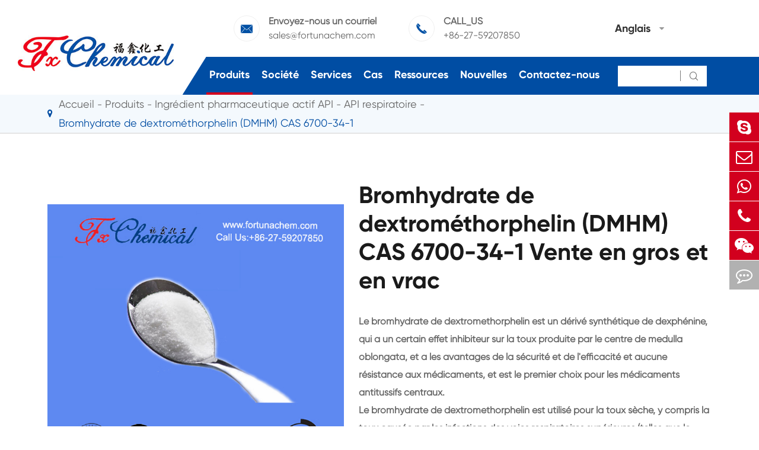

--- FILE ---
content_type: text/html; charset=utf-8
request_url: https://fr.fortunachem.com/products/dextromethorphan-hydrobromide-dmhm-cas-6700-34-1/
body_size: 76891
content:
<!DOCTYPE html>
<html lang="fr">
  <head>
  <meta charset="utf-8">
  <meta http-equiv="X-UA-Compatible" content="IE=edge">
    <title>CAS 6700-34-1 Wholesale & Bulk Supplier Manufacturer, Bromure d'hydrobromure de dextrométhorphelin (DMHM) For Sale | Fortuna</title>
    
    <meta name="description" content="Where to buy Bromhydrate de dextrométhorphelin (DMHM) CAS 6700-34-1 raw material? Wuhan Fortuna Chemical Co.,Lltd. China manufacturer & factory. Get Price Here!" />
    <meta name="keywords" content="" />
  <meta name="robots" content="noodp" />
  <meta name="viewport" content="width=device-width, initial-scale=1.0, maximum-scale=1.0, user-scalable=no">
  <link rel="shortcut icon" href="/favicon.ico" />
  <meta property="og:locale" content="fr" />
  <meta property="og:type" content="website" />
  <meta property="og:title" content="Bromhydrate de dextrométhorphelin (DMHM) CAS 6700-34-1 - Wuhan Fortuna Chemical Co., Ltd." />
  <meta property="og:description" content="Le bromhydrate de dextromethorphelin est utilisé pour la toux sèche, y compris la toux causée par les infections des voies respiratoires supérieures (telles que le rhume et la pharyngite), la bronchite, etc." />
  <meta property="og:url" content="https://fr.fortunachem.com/products/dextromethorphan-hydrobromide-dmhm-cas-6700-34-1/" />
  <meta property="og:site_name" content="Wuhan Fortuna Chemical Co., Ltd." />
  <meta name="twitter:card" content="summary" />
  <meta name="twitter:site" content="@Wuhan Fortuna Chemical Co., Ltd." />
  <meta name="twitter:description" content="Le bromhydrate de dextromethorphelin est utilisé pour la toux sèche, y compris la toux causée par les infections des voies respiratoires supérieures (telles que le rhume et la pharyngite), la bronchite, etc." />
  <meta name="twitter:title" content="Bromhydrate de dextrométhorphelin (DMHM) CAS 6700-34-1 - Wuhan Fortuna Chemical Co., Ltd." />
  <meta name="google-site-verification" content="NIRwaE94gv66YO-7I_mXg0xHKbqZ6qbvCzlcyVSqJD0" />
  <link rel="canonical" href="https://fr.fortunachem.com/products/dextromethorphan-hydrobromide-dmhm-cas-6700-34-1/" />
    <script type="application/ld+json">
    {
    "@context": "http://schema.org",
            "@type": "Product",
            "image": "https://fr.fortunachem.com",
            "url":"https://fr.fortunachem.com/products/dextromethorphan-hydrobromide-dmhm-cas-6700-34-1/",
            "name": "Bromhydrate de dextrométhorphelin (DMHM) CAS 6700-34-1",
            "brand":"Wuhan Fortuna Chemical Co., Ltd.",
            "description":"Le bromhydrate de dextromethorphelin est utilisé pour la toux sèche, y compris la toux causée par les infections des voies respiratoires supérieures (telles que le rhume et la pharyngite), la bronchite, etc.",
            "offers": {
                "@type": "Offer",
                "price":"0.00"
            }
    }
    
    </script><script type="application/ld+json">
    {
      "@context": "http://schema.org/",
      "@type": "Table",
      "about":{
        "@type": "Thing",
        "name": "Bromhydrate de dextrométhorphelin (DMHM) CAS 6700-34-1"
      }
    }
      </script>    <link href="https://fr.fortunachem.com/themes/tianxing/css/all.min.css" rel="stylesheet" type="text/css" />
    <link href="https://fr.fortunachem.com/themes/tianxing/css/index.min.css" rel="stylesheet" type="text/css" />
  <link rel="stylesheet" href="https://fr.fortunachem.com/themes/tianxing/icon/swiper-bundle.min.css">
    <script src="https://fr.fortunachem.com/themes/tianxing/icon/swiper-bundle.min.js"></script>
  <!--<script src="/assets/js/jquery-1.10.2.min.js"></script>-->
  <script src="/assets/js/jquery-3.5.0.min.js?v=1"></script>
  <script src="/assets/js/seajs/sea.js"></script>
    <!--[if IE]>
   <script src="assets/js/html5shiv.min.js"></script>
  <![endif]-->
 
  <style>
        .twopage_content .inner_box .button_box a{
            font-size:16px;
        }
        footer .footer_up .item a, footer .footer_up .item p{
            line-height: 1.4em;
            margin-bottom: 10px;
        }
        .sep_section_two{
            background:url(themes/tianxing/img/image/biochemical.jpg) no-repeat;
            background-size:cover;
        }
        .sep_section_four{
            background:url(/themes/tianxing/img/image/cosmetic-Ingredient.jpg) no-repeat;
            background-size:cover;
        }
        @media screen and (max-width:768px){
            .sep_section_two{
                background:#0052a5;
            }
            .sep_section_four{
                background:#0052a5;
            }
            #okki-chat-widget-iframe {
                position: fixed;
                right: 0px !important;
                bottom: 50px !important;
                z-index: 150000;
            }
            
        }
        @media screen and (max-width:640px){
         *{
             font-family:'Lucida Grande', 'Microsoft Yahei' !important;
         }
         .fa{
             font-family: FontAwesome !important;
         }
         .iconfont{
             font-family: "iconfont" !important;
         }
         
      }
  </style>
  
 <!-- Google tag (gtag.js) -->

<script async src="https://www.googletagmanager.com/gtag/js?id=AW-17684603597"></script>

<script>

  window.dataLayer = window.dataLayer || [];

  function gtag(){dataLayer.push(arguments);}

  gtag('js', new Date());


  gtag('config', 'AW-17684603597');

</script>


<!-- Event snippet for 提交潜在客户表单 conversion page -->

<script>

    window.addEventListener('load', function (event) {

        document.addEventListener('click', function (e) {

            const dom = e.target.closest('[type="submit"]');

            if (dom === null) return;


            var email = document.querySelector('[type="email"]').value;

            gtag('set', 'user_data', { "email": email });

            gtag('event', 'UPD', { 'send_to': 'AW-17684603597' });

        });

    });

</script>

<script>

    window.addEventListener('load', function (event) {

        if (window.location.href.includes("submission-successful")) {

            gtag('event', 'conversion', {'send_to': 'AW-17684603597/zYDRCIPNyrYbEM3F1vBB'});

        }

    });

</script>

</head>

<body class='inner-body'>
     <div class="mp_header">
        <a href=" " class="logo">
        <img src="/uploads/image/20211115/17/wuhan-fortuna-chemical-co.-ltd..jpg" alt="Wuhan Fortuna Chemical Co., Ltd." title="Wuhan Fortuna Chemical Co., Ltd." />
        </a >
        <div class="right_iset">
          <div class="contact_box language">
            <div class="iconfont">&#xe648;</div>
            <div class="langu-dis fix  gtj-ff-bold">
              <ul class="fix trans">
                                                <li>
                  <a href="https://fortunachem.com"
                    title="English" class='b flex'>
                    <img src='https://fr.fortunachem.com/themes/tianxing/img/country/en.png'
                      alt='country' class='img' style="margin-right:10px">English                  </a >
                </li>
                                <li>
                  <a href="https://es.fortunachem.com"
                    title="Español" class='b flex'>
                    <img src='https://fr.fortunachem.com/themes/tianxing/img/country/es.png'
                      alt='country' class='img' style="margin-right:10px">Español                  </a >
                </li>
                                <li>
                  <a href="https://fr.fortunachem.com"
                    title="français" class='b flex'>
                    <img src='https://fr.fortunachem.com/themes/tianxing/img/country/fr.png'
                      alt='country' class='img' style="margin-right:10px">français                  </a >
                </li>
                                <li>
                  <a href="https://ar.fortunachem.com"
                    title="العربية" class='b flex'>
                    <img src='https://fr.fortunachem.com/themes/tianxing/img/country/ar.png'
                      alt='country' class='img' style="margin-right:10px">العربية                  </a >
                </li>
                              </ul>

            </div>
          </div>
          <div class="mp_search iconfont">&#xe603;</div>
          <div class="icon_menu" data-menuopen="0" >
            <span></span>
          </div>
        </div>
        <div class="mp_menu">
                                                                      <div class="heilight">
            <a href="/products/">Produits</a >
                        <div class="thouch"></div>
                      </div>
          <div class="hase_son">
                        <a href="/products/active-pharmaceutical-ingredients/">Ingrédient pharmaceutique actif API</a >
                        <a href="/products/pharmaceutical-intermediate/">Intermédiaire pharmaceutique</a >
                        <a href="/products/biochemical/">Biochimique</a >
                        <a href="/products/agrochemicals-and-intermediates/">Produits agrochimiques et intermédiaires</a >
                        <a href="/products/cosmetic-ingredients/">Ingrédients cosmétiques</a >
                        <a href="/products/food-feed-additive/">Additif alimentaire et alimentaire</a >
                        <a href="/products/flavors-fragrances/">Saveurs et parfums</a >
                        <a href="/products/other-fine-chemicals/">Autres produits chimiques fins</a >
                        <a href="/fine-chemical-cas/">CAS chimiques</a >
                        <a href="/all-fine-chemicals.html">Tous les produits chimiques fins</a >
                      </div>
                                                  <div class="heilight">
            <a href="/company-profile/">Société</a >
                        <div class="thouch"></div>
                      </div>
          <div class="hase_son">
                        <a href="/company-profile/">Profil de l'entreprise</a >
                        <a href="/honor-certificates/">Certificats et salon d'usine</a >
                        <a href="/our-history/">Histoire de l'entreprise</a >
                      </div>
                                                  <div class="heilight">
            <a href="/services/">Services</a >
                      </div>
          <div class="hase_son">
                      </div>
                                                  <div class="heilight">
            <a href="/products/antioxidant3114-cas-27676-62-6es/">Cas</a >
                      </div>
          <div class="hase_son">
                        <a href="/our-paracetamol-brought-hope-to-them-in-those-difficult-time.html">Notre paracétamol leur a apporté de l'espoir en ces temps difficiles</a >
                        <a href="/ppg-20methyl-glucose-ether.html">PPG-20methyl éther de Glucose</a >
                        <a href="/case-of-agrochemicals-and-intermediates.html">Cas de produits agrochimiques et intermédiaires</a >
                        <a href="/case-of-biochemical.html">Cas de biochimie</a >
                        <a href="/case-of-cosmeticingredient.html">Étui de l'ingrédient cosmétique</a >
                        <a href="/case-of-flavors-and-fragrances.html">Étui de saveurs & parfums</a >
                        <a href="/case-of-food-and-feed-additive.html">Cas d'additif alimentaire et alimentaire</a >
                        <a href="/case-of-other-fine-chemicals.html">Caisse d'autres produits chimiques fins</a >
                        <a href="/case-of-pharmaceutical-intermediate.html">Cas de intermédiaire pharmaceutique</a >
                        <a href="/case-of-api.html">Cas d'api</a >
                      </div>
                                                  <div class="heilight">
            <a href="/document-download/">Ressources</a >
                        <div class="thouch"></div>
                      </div>
          <div class="hase_son">
                        <a href="/document-download/">Télécharger Document</a >
                        <a href="/faq/">FAQ</a >
                        <a href="/video/">Vidéo</a >
                      </div>
                                                  <div class="heilight">
            <a href="/blog/">Nouvelles</a >
                        <div class="thouch"></div>
                      </div>
          <div class="hase_son">
                        <a href="/blog/">Blogue</a >
                        <a href="/company-news/">Nouvelles de l'entreprise</a >
                        <a href="/industry-news/">Nouvelles de l'industrie</a >
                        <a href="/exhibitions-events/">Expositions et événements</a >
                      </div>
                                                  <div class="heilight">
            <a href="/contact/">Contactez-nous</a >
                      </div>
          <div class="hase_son">
                        <a href="/sales-office.html">Bureau des ventes</a >
                      </div>
                              <div class="heilight">
            &nbsp; <a href="mailto:sales@fortunachem.com">Nous envoyer un E-mail</a >
          </div>
        </div>
        <div class="search mp_searicha">
          <p class="serach_title">Recherche</p >
          <form name="search" method="get" action="/search" class="search_group open">
            <input type="text" name="q" autocomplete="off">
            <button type="submit" class="iconfont">&#xe602;</button>
          </form>
        </div>
  </div>
  <div class="header_placeholder"></div>
  <header>
    <a href="/" class="logo">
      <img src="/uploads/image/20211115/17/wuhan-fortuna-chemical-co.-ltd..jpg" alt="Wuhan Fortuna Chemical Co., Ltd." title="Wuhan Fortuna Chemical Co., Ltd." />
    </a >
    <div class="right_box">
      <div class="header_up">
        <div>
          <div class="contact_box">
            <div class="iconfont">&#xe610;</div>
            <div class="text">
              <span>Envoyez-nous un courriel</span>
              <a href="mailto:sales@fortunachem.com">sales@fortunachem.com</a >
            </div>
          </div>
          <div class="contact_box">
            <div class="iconfont">&#xe644;</div>
            <div class="text">
              <span>CALL_US</span>
              <a href="tel:sales@fortunachem.com">+86-27-59207850</a >
            </div>
          </div>
        </div>
        <div class="lang language multi-language  ">
          <div class="text">Anglais</div>
          <i class="fa fa-caret-down" aria-hidden="true"></i>
          <div class="langu-dis fix  gtj-ff-bold">
                        <ul>
                            <li>
                <a href="http://fortunachem.com"
                  title="English" class='b flex'>
                  <img src='https://fr.fortunachem.com/themes/tianxing/img/country/en.png'
                    alt='country' class='img' style="margin-right:10px">English                </a >
              </li>
                            <li>
                <a href="http://es.fortunachem.com"
                  title="Español" class='b flex'>
                  <img src='https://fr.fortunachem.com/themes/tianxing/img/country/es.png'
                    alt='country' class='img' style="margin-right:10px">Español                </a >
              </li>
                            <li>
                <a href="http://fr.fortunachem.com"
                  title="français" class='b flex'>
                  <img src='https://fr.fortunachem.com/themes/tianxing/img/country/fr.png'
                    alt='country' class='img' style="margin-right:10px">français                </a >
              </li>
                            <li>
                <a href="http://ar.fortunachem.com"
                  title="العربية" class='b flex'>
                  <img src='https://fr.fortunachem.com/themes/tianxing/img/country/ar.png'
                    alt='country' class='img' style="margin-right:10px">العربية                </a >
              </li>
                          </ul>
          </div>
        </div>
      </div>
      <div class="header_down">
        <nav>

                          <div class="nav_href pro active">
            <a href="/products/">Produits</a >
                            <div class="sec_nav pro_sec">
                    <div class="scdone">
                                                                                                                                                              <a href="/products/active-pharmaceutical-ingredients/" data-parentone="active-pharmaceutical-ingredients" data-parenttwo="digestive-tract-and-metabolism">Ingrédient pharmaceutique actif API</a >
                                                                                                                                         <a href="/products/pharmaceutical-intermediate/" data-parentone="pharmaceutical-intermediate" data-parenttwo="hydantoin-cas-461-72-3">Intermédiaire pharmaceutique</a >
                                                                                                                                         <a href="/products/biochemical/" data-parentone="biochemical" data-parenttwo="biological-buffers">Biochimique</a >
                                                                                                                                         <a href="/products/agrochemicals-and-intermediates/" data-parentone="agrochemicals-intermediates" data-parenttwo="acaricide">Produits agrochimiques et intermédiaires</a >
                                                                                                                                         <a href="/products/cosmetic-ingredients/" data-parentone="cosmetic-ingredients" data-parenttwo="lauryl-glucoside-cas-110615-47-9">Ingrédients cosmétiques</a >
                                                                                                                                         <a href="/products/food-feed-additive/" data-parentone="food-feed-additive" data-parenttwo="food-additives">Additif alimentaire et alimentaire</a >
                                                                                                                                         <a href="/products/flavors-fragrances/" data-parentone="flavors-fragrances" data-parenttwo="synthetic-fragrances">Saveurs et parfums</a >
                                                                                                                                         <a href="/products/other-fine-chemicals/" data-parentone="other-fine-chemicals" data-parenttwo="aluminum-distearate-cas-300-92-5">Autres produits chimiques fins</a >
                                                                                                                                         <a href="/fine-chemical-cas/" data-parentone="chemical-cas" data-parenttwo="cas-started-with1">CAS chimiques</a >
                                                                                                            <a href="/all-fine-chemicals.html" data-parentone="all-fine-chemicals" data-parenttwo="cas-started-with1">Tous les produits chimiques fins</a >
                                            </div>
                    
                    <div class="scdtwo">
                                                                                             <a href="/products/digestive-tract-and-metabolism-api/" data-parentone="active-pharmaceutical-ingredients" data-parenttwo="digestive-tract-and-metabolism" style="">Tube digestif et métabolisme API</a >
                                  <a href="/products/blood-system-api/" data-parentone="active-pharmaceutical-ingredients" data-parenttwo="blood-system" style="">API système sanguin</a >
                                  <a href="/products/cardiovascular-api/" data-parentone="active-pharmaceutical-ingredients" data-parenttwo="cardiovascular" style="">API cardiovasculaire</a >
                                  <a href="/products/dermatosis-api/" data-parentone="active-pharmaceutical-ingredients" data-parenttwo="dermatosis" style="">API dermatose</a >
                                  <a href="/products/urogenital-system-api/" data-parentone="active-pharmaceutical-ingredients" data-parenttwo="urogenital-system" style="">API système urogénital</a >
                                  <a href="/products/antibiotics-api/" data-parentone="active-pharmaceutical-ingredients" data-parenttwo="antibiotics" style="">API antibiotiques</a >
                                  <a href="/products/antifungals-api/" data-parentone="active-pharmaceutical-ingredients" data-parenttwo="antifungals" style="">API antifongiques</a >
                                  <a href="/products/antineoplastics-api/" data-parentone="active-pharmaceutical-ingredients" data-parenttwo="antineoplastics" style="">API antinéoplastiques</a >
                                  <a href="/products/antiparasitics-api/" data-parentone="active-pharmaceutical-ingredients" data-parenttwo="antiparasitics" style="">API antiparasitaires</a >
                                  <a href="/products/respiratory-api/" data-parentone="active-pharmaceutical-ingredients" data-parenttwo="respiratory" style="">API respiratoire</a >
                                  <a href="/products/nutritional-supplements-api/" data-parentone="active-pharmaceutical-ingredients" data-parenttwo="nutritional-supplements" style="">Suppléments nutritionnels API</a >
                                  <a href="/products/antipyretic-analgesics-api/" data-parentone="active-pharmaceutical-ingredients" data-parenttwo="antipyretic-analgesics" style="">Analgésiques antipyrétiques API</a >
                                  <a href="/products/antidotes-api/" data-parentone="active-pharmaceutical-ingredients" data-parenttwo="antidotes" style="">API Antidotes</a >
                                  <a href="/products/other-founctions-api/" data-parentone="active-pharmaceutical-ingredients" data-parenttwo="other-founctions" style="">Autres fonctions API</a >
                                  <a href="/products/vitamins-api/" data-parentone="active-pharmaceutical-ingredients" data-parenttwo="vitamins" style="">Vitamines API</a >
                                                                                                <a href="/products/hydantoin-cas-461-72-3/" data-parentone="pharmaceutical-intermediate" data-parenttwo="hydantoin-cas-461-72-3" style="display:none;">Hydantoin CAS 461-72-3</a >
                                  <a href="/products/phloroglucinol-cas-108-73-6/" data-parentone="pharmaceutical-intermediate" data-parenttwo="phloroglucinol-cas-108-73-6" style="display:none;">Phlorogfairy ol CAS 108-73-6</a >
                                  <a href="/products/2-chloro-5-nitropyridine-cas-4548-45-2/" data-parentone="pharmaceutical-intermediate" data-parenttwo="2-chloro-5-nitropyridine-cas-4548-45-2" style="display:none;">2-Chloro-5-nitropyridine CAS 4548-45-2</a >
                                  <a href="/products/dl-homocysteinethiolactone-hydrochloride-cas-6038-/" data-parentone="pharmaceutical-intermediate" data-parenttwo="dl-homocysteinethiolactone-hydrochloride-cas-6038-" style="display:none;">Chlorhydrate de dl-homocysteinethiolactone CAS 6038-19-3</a >
                                  <a href="/products/l-tert-leucine-methyl-ester-hcl-cas-63038-27-7/" data-parentone="pharmaceutical-intermediate" data-parenttwo="l-tert-leucine-methyl-ester-hcl-cas-63038-27-7" style="display:none;">L-tert-leucine ester méthylique Hcl CAS 63038-27-7</a >
                                  <a href="/products/245-triamino-6-hydroxypyrimidine-sulfate-cas-35011/" data-parentone="pharmaceutical-intermediate" data-parenttwo="245-triamino-6-hydroxypyrimidine-sulfate-cas-35011" style="display:none;">2,4,5-Triamino-6-hydroxypyrimidine sulfate CAS 35011-47-3</a >
                                  <a href="/products/triethylamine-hydrochloride-cas-554-68-7/" data-parentone="pharmaceutical-intermediate" data-parenttwo="triethylamine-hydrochloride-cas-554-68-7" style="display:none;">Chlorhydrate de triéthylamine CAS 554-68-7</a >
                                  <a href="/products/dextrin-cas-9004-53-9/" data-parentone="pharmaceutical-intermediate" data-parenttwo="dextrin-cas-9004-53-9" style="display:none;">Dextrine CAS 9004-53-9</a >
                                  <a href="/products/beta-estradiol-cas-50-28-2/" data-parentone="pharmaceutical-intermediate" data-parenttwo="beta-estradiol-cas-50-28-2" style="display:none;">Bêta-estradiol CAS 50-28-2</a >
                                  <a href="/products/batyl-alcohol-cas-544-62-7/" data-parentone="pharmaceutical-intermediate" data-parenttwo="batyl-alcohol-cas-544-62-7" style="display:none;">Alcool batylique CAS 544-62-7</a >
                                  <a href="/products/nebivolol-hydrochloride-cas-152520-56-4/" data-parentone="pharmaceutical-intermediate" data-parenttwo="nebivolol-hydrochloride-cas-152520-56-4" style="display:none;">Chlorhydrate de Nebivolol CAS 152520-56-4</a >
                                  <a href="/products/aluminium-chloride-alcl3-cas-7446-70-0/" data-parentone="pharmaceutical-intermediate" data-parenttwo="aluminium-chloride-alcl3-cas-7446-70-0" style="display:none;">Chlorure d'aluminium (AlCl3) CAS 7446-70-0</a >
                                  <a href="/products/cyclopropyl-carbinol-cas-2516-33-8/" data-parentone="pharmaceutical-intermediate" data-parenttwo="cyclopropyl-carbinol-cas-2516-33-8" style="display:none;">Cyclopropyl carbinol CAS 2516-33-8</a >
                                  <a href="/products/rivastigmine-tartrate-cas-129101-54-8/" data-parentone="pharmaceutical-intermediate" data-parenttwo="rivastigmine-tartrate-cas-129101-54-8" style="display:none;">Tartrate de Rivastigmine CAS 129101-54-8</a >
                                  <a href="/products/diphosphoryl-chloride-cas-13498-14-1/" data-parentone="pharmaceutical-intermediate" data-parenttwo="diphosphoryl-chloride-cas-13498-14-1" style="display:none;">Chlorure de diphosphoryle CAS 13498-14-1</a >
                                                                                                <a href="/products/biological-buffers/" data-parentone="biochemical" data-parenttwo="biological-buffers" style="display:none;">Tampons biologiques</a >
                                  <a href="/products/peptides/" data-parentone="biochemical" data-parenttwo="peptides" style="display:none;">Peptides</a >
                                  <a href="/products/enzymes/" data-parentone="biochemical" data-parenttwo="enzymes" style="display:none;">Enzymes</a >
                                  <a href="/products/carbohydrates/" data-parentone="biochemical" data-parenttwo="carbohydrates" style="display:none;">Glucides</a >
                                  <a href="/products/nucleosides/" data-parentone="biochemical" data-parenttwo="nucleosides" style="display:none;">Nucléosides</a >
                                  <a href="/products/purines/" data-parentone="biochemical" data-parenttwo="purines" style="display:none;">Purines</a >
                                                                                                <a href="/products/acaricide/" data-parentone="agrochemicals-intermediates" data-parenttwo="acaricide" style="display:none;">Acaricide</a >
                                  <a href="/products/pesticides/" data-parentone="agrochemicals-intermediates" data-parenttwo="pesticides" style="display:none;">Pesticides</a >
                                  <a href="/products/germicides/" data-parentone="agrochemicals-intermediates" data-parenttwo="germicides" style="display:none;">Germicides</a >
                                  <a href="/products/plant-growth-regulators/" data-parentone="agrochemicals-intermediates" data-parenttwo="plant-growth-regulators" style="display:none;">Régulateurs de croissance des plantes</a >
                                  <a href="/products/agrochemicals-intermediates/" data-parentone="agrochemicals-intermediates" data-parenttwo="agrochemicals-intermediates" style="display:none;">Intermédiaires agrochimiques</a >
                                                                                                <a href="/products/lauryl-glucoside-cas-110615-47-9/" data-parentone="cosmetic-ingredients" data-parenttwo="lauryl-glucoside-cas-110615-47-9" style="display:none;">Lauryl Glucoside CAS 110615-47-9</a >
                                  <a href="/products/2-hydroxypropyl-gamma-cyclodextrin-cas-128446-35-5/" data-parentone="cosmetic-ingredients" data-parenttwo="2-hydroxypropyl-gamma-cyclodextrin-cas-128446-35-5" style="display:none;">(2-Hydroxypropyl)-bêta-cyclodextrine CAS 128446-35-5</a >
                                  <a href="/products/our-packages-of-glucam-p-10-20-cas-61849-72-7/" data-parentone="cosmetic-ingredients" data-parenttwo="our-packages-of-glucam-p-10-20-cas-61849-72-7" style="display:none;">GLUCAM P-10/20 CAS 61849-72-7</a >
                                  <a href="/products/melatonin-cas-73-31-4/" data-parentone="cosmetic-ingredients" data-parenttwo="melatonin-cas-73-31-4" style="display:none;">Mélatonine CAS 73-31-4</a >
                                  <a href="/products/lanolin-anhydrous-cas-8006-54-0/" data-parentone="cosmetic-ingredients" data-parenttwo="lanolin-anhydrous-cas-8006-54-0" style="display:none;">Lanoline anhydre CAS 8006-54-0</a >
                                  <a href="/products/deoxyarbutin-cas-53936-56-4/" data-parentone="cosmetic-ingredients" data-parenttwo="deoxyarbutin-cas-53936-56-4" style="display:none;">Désoxyarbutine CAS 53936-56-4</a >
                                  <a href="/products/argireline-cas-616204-22-9/" data-parentone="cosmetic-ingredients" data-parenttwo="argireline-cas-616204-22-9" style="display:none;">Acétyl Hexapeptide-8/argiwg CAS 616204-22-9</a >
                                  <a href="/products/caprylic-capric-triglycerride-cas-65381-09-1/" data-parentone="cosmetic-ingredients" data-parenttwo="caprylic-capric-triglycerride-cas-65381-09-1" style="display:none;">Triglycéride caprylique CAS 65381-09-1</a >
                                  <a href="/products/carbomer-cas-9003-01-4/" data-parentone="cosmetic-ingredients" data-parenttwo="carbomer-cas-9003-01-4" style="display:none;">Carbomer CAS 9003-01-4</a >
                                  <a href="/products/5-bromo-5-nitro-13-dioxane-cas-30007-47-7/" data-parentone="cosmetic-ingredients" data-parenttwo="5-bromo-5-nitro-13-dioxane-cas-30007-47-7" style="display:none;">5-Bromo-5-nitro-1,3-dioxane CAS 30007-47-7</a >
                                  <a href="/products/isopropyl-palmitate-cas-142-91-6/" data-parentone="cosmetic-ingredients" data-parenttwo="isopropyl-palmitate-cas-142-91-6" style="display:none;">Palmitate d'isopropyle CAS 142-91-6</a >
                                  <a href="/products/palmitoyl-chloride-cas-112-67-4/" data-parentone="cosmetic-ingredients" data-parenttwo="palmitoyl-chloride-cas-112-67-4" style="display:none;">Chlorure de palmitoyle CAS 112-67-4</a >
                                  <a href="/products/pal-ghk-cas-147732-56-7/" data-parentone="cosmetic-ingredients" data-parenttwo="pal-ghk-cas-147732-56-7" style="display:none;">Palmitoyl Tripeptide-1/pal-ghk CAS 147732-56-7</a >
                                  <a href="/products/palmitoyl-tripeptide-38-cas-1447824-23-8/" data-parentone="cosmetic-ingredients" data-parenttwo="palmitoyl-tripeptide-38-cas-1447824-23-8" style="display:none;">Palmitoyl Tripeptide-38 CAS 1447824-23-8</a >
                                  <a href="/products/myristoyl-pentapeptide-17-cas-959610-30-1/" data-parentone="cosmetic-ingredients" data-parenttwo="myristoyl-pentapeptide-17-cas-959610-30-1" style="display:none;">Myristoyl Pentapeptide-17 CAS 959610-30-1</a >
                                                                                                <a href="/products/food-additives/" data-parentone="food-feed-additive" data-parenttwo="food-additives" style="display:none;">Additifs alimentaires</a >
                                  <a href="/products/feed-additives/" data-parentone="food-feed-additive" data-parenttwo="feed-additives" style="display:none;">Additifs alimentaires</a >
                                                                                                <a href="/products/synthetic-fragrances/" data-parentone="flavors-fragrances" data-parenttwo="synthetic-fragrances" style="display:none;">Parfums synthétiques</a >
                                  <a href="/products/natural-fragrances/" data-parentone="flavors-fragrances" data-parenttwo="natural-fragrances" style="display:none;">Parfums naturels</a >
                                                                                                <a href="/products/aluminum-distearate-cas-300-92-5/" data-parentone="other-fine-chemicals" data-parenttwo="aluminum-distearate-cas-300-92-5" style="display:none;">Affichage en aluminium CAS 300-92-5</a >
                                  <a href="/products/1-methyl-2-pyrrolidinone-cas-872-50-4/" data-parentone="other-fine-chemicals" data-parenttwo="1-methyl-2-pyrrolidinone-cas-872-50-4" style="display:none;">1-méthyl-2-pyrrolidinone CAS 872-50-4</a >
                                  <a href="/products/6-cyanoindole-cas-15861-36-6/" data-parentone="other-fine-chemicals" data-parenttwo="6-cyanoindole-cas-15861-36-6" style="display:none;">6-cyoncdole CAS 15861-36-6</a >
                                  <a href="/products/antioxidant-300-cas-96-69-5/" data-parentone="other-fine-chemicals" data-parenttwo="antioxidant-300-cas-96-69-5" style="display:none;">Antioxydant 300 CAS 96-69-5</a >
                                  <a href="/products/ammonium-thiosulfate-cas-7783-18-8/" data-parentone="other-fine-chemicals" data-parenttwo="ammonium-thiosulfate-cas-7783-18-8" style="display:none;">Thiosulfate d'ammonium CAS 7783-18-8</a >
                                  <a href="/products/2-chloronicotinyl-chloride-cas-49609-84-9/" data-parentone="other-fine-chemicals" data-parenttwo="2-chloronicotinyl-chloride-cas-49609-84-9" style="display:none;">Chlorure de 2-chloronicotinyle CAS 49609-84-9</a >
                                  <a href="/products/methacrylic-anhydride-cas-760-93-0/" data-parentone="other-fine-chemicals" data-parenttwo="methacrylic-anhydride-cas-760-93-0" style="display:none;">Anhydride méthacrylique CAS 760-93-0</a >
                                  <a href="/products/potassium-hexafluorotitanate-cas-16919-27-0/" data-parentone="other-fine-chemicals" data-parenttwo="potassium-hexafluorotitanate-cas-16919-27-0" style="display:none;">Hexafluorotitanate de Potassium CAS 16919-27-0</a >
                                  <a href="/products/tetrahydrofurfuryl-alcohol-cas-97-99-4/" data-parentone="other-fine-chemicals" data-parenttwo="tetrahydrofurfuryl-alcohol-cas-97-99-4" style="display:none;">Alcool tétrahydrofurfuryle CAS 97-99-4</a >
                                  <a href="/products/dicyclohexyl-phthalate-dchp-cas-84-61-7/" data-parentone="other-fine-chemicals" data-parenttwo="dicyclohexyl-phthalate-dchp-cas-84-61-7" style="display:none;">Phtalate de dicyclohexyle (DCHP) CAS 84-61-7</a >
                                  <a href="/products/cyclopentanone-cas-120-92-3/" data-parentone="other-fine-chemicals" data-parenttwo="cyclopentanone-cas-120-92-3" style="display:none;">Cyclopentanone CAS 120-92-3</a >
                                  <a href="/products/tetrabromobisphenol-a-cas-79-94-7/" data-parentone="other-fine-chemicals" data-parenttwo="tetrabromobisphenol-a-cas-79-94-7" style="display:none;">Tetrabromobisphénol A CAS 79-94-7</a >
                                  <a href="/products/tween-80-cas-9005-65-6/" data-parentone="other-fine-chemicals" data-parenttwo="tween-80-cas-9005-65-6" style="display:none;">Tween 80 CAS 9005-65-6</a >
                                  <a href="/products/x-phos-cas-564483-18-7/" data-parentone="other-fine-chemicals" data-parenttwo="x-phos-cas-564483-18-7" style="display:none;">X-PHOS CAS 564483-18-7</a >
                                  <a href="/products/3-iodo-2-methoxypyridine-cas-112197-15-6/" data-parentone="other-fine-chemicals" data-parenttwo="3-iodo-2-methoxypyridine-cas-112197-15-6" style="display:none;">3-iodo-2-méthoxypyridine CAS 112197-15-6</a >
                                                                                                <a href="/cas-started-with1.html" data-parentone="chemical-cas" data-parenttwo="cas-started-with1" style="display:none;">CAS de produits chimiques a commencé par 1:</a >
                                  <a href="/organic-chemicals-cas-started-with2.html" data-parentone="chemical-cas" data-parenttwo="cas-started-with2" style="display:none;">CAS de produits chimiques a commencé par 2:</a >
                                  <a href="/organic-chemicals-cas-started-with3.html" data-parentone="chemical-cas" data-parenttwo="cas-started-with3" style="display:none;">CAS de produits chimiques a commencé par 3:</a >
                                  <a href="/organic-chemicals-cas-started-with-4.html" data-parentone="chemical-cas" data-parenttwo="cas-started-with-4" style="display:none;">CAS de produits chimiques a commencé par 4:</a >
                                  <a href="/organic-chemicals-cas-started-with-5.html" data-parentone="chemical-cas" data-parenttwo="cas-started-with-5" style="display:none;">CAS de produits chimiques a commencé par 5:</a >
                                  <a href="/organic-chemicals-cas-started-with-6.html" data-parentone="chemical-cas" data-parenttwo="cas-started-with-6" style="display:none;">CAS de produits chimiques a commencé par 6:</a >
                                  <a href="/organic-chemicals-cas-started-with-7.html" data-parentone="chemical-cas" data-parenttwo="cas-started-with-7" style="display:none;">CAS de produits chimiques a commencé par 7:</a >
                                  <a href="/organic-chemicals-cas-started-with-8.html" data-parentone="chemical-cas" data-parenttwo="cas-started-with-8" style="display:none;">CAS de produits chimiques a commencé par 8:</a >
                                  <a href="/organic-chemicals-cas-started-with-9.html" data-parentone="chemical-cas" data-parenttwo="cas-started-with-9" style="display:none;">CAS de produits chimiques a commencé par 9:</a >
                                                                                                                                   </div>
                    
                    
                    <div class="las_one">
                                                                                                                                                                                                                              <a href="/products/omeprazole-cas-73590-58-6/" data-parentone="active-pharmaceutical-ingredients" data-parenttwo="digestive-tract-and-metabolism" style="" >Oméprazole CAS 73590-58-6</a >
                                                                          <a href="/products/lipoic-acid-cas-1077-28-7/" data-parentone="active-pharmaceutical-ingredients" data-parenttwo="digestive-tract-and-metabolism" style="" >Acide α-lipoïque CAS 1077-28-7</a >
                                                                          <a href="/products/azasetron-hydrochloride-cas-123040-16-4/" data-parentone="active-pharmaceutical-ingredients" data-parenttwo="digestive-tract-and-metabolism" style="" >Chlorhydrate d'azasétron CAS 123040-16-4</a >
                                                                          <a href="/products/d-glucurone-cas-32449-92-6/" data-parentone="active-pharmaceutical-ingredients" data-parenttwo="digestive-tract-and-metabolism" style="" >D-glucurone CAS 32449-92-6</a >
                                                                          <a href="/products/mosapride-citrate-cas-112885-42-4/" data-parentone="active-pharmaceutical-ingredients" data-parenttwo="digestive-tract-and-metabolism" style="" >Mosapride Citrate CAS 112885-42-4</a >
                                                                          <a href="/products/otilonium-bromide/" data-parentone="active-pharmaceutical-ingredients" data-parenttwo="digestive-tract-and-metabolism" style="" >Bromure d'otilonium CAS 26095-59-0</a >
                                                                          <a href="/products/vildagliptin-cas-274901-16-5/" data-parentone="active-pharmaceutical-ingredients" data-parenttwo="digestive-tract-and-metabolism" style="" >Vildagliptine CAS 274901-16-5</a >
                                                                          <a href="/products/loperamide-hydrochloride-cas-34552-83-5/" data-parentone="active-pharmaceutical-ingredients" data-parenttwo="digestive-tract-and-metabolism" style="" >Chlorhydrate de Loperamide CAS 34552-83-5</a >
                                                                          <a href="/products/obeticholic-acid-cas-459789-99-2/" data-parentone="active-pharmaceutical-ingredients" data-parenttwo="digestive-tract-and-metabolism" style="" >Acide obéticholique CAS 459789-99-2</a >
                                                                          <a href="/products/acarbose-cas-56180-94-0/" data-parentone="active-pharmaceutical-ingredients" data-parenttwo="digestive-tract-and-metabolism" style="" >Acarbose CAS 56180-94-0</a >
                                                                                                              <a href="/products/digestive-tract-and-metabolism-api/" data-parentone="active-pharmaceutical-ingredients" data-parenttwo="digestive-tract-and-metabolism" style="" class="header_last_btn" >Produits chimiques plus fins</a >
                                                                                                                                                                                                  <a href="/products/troxerutin-cas-7085-55-4/" data-parentone="active-pharmaceutical-ingredients" data-parenttwo="blood-system" style="display:none;" >Troxérutine CAS 7085-55-4</a >
                                                                          <a href="/products/tranexamic-acid-cas-1197-18-8/" data-parentone="active-pharmaceutical-ingredients" data-parenttwo="blood-system" style="display:none;" >Acide tranexamique CAS 1197-18-8</a >
                                                                          <a href="/products/iron-dextran-cas-9004-66-4/" data-parentone="active-pharmaceutical-ingredients" data-parenttwo="blood-system" style="display:none;" >Fer-dextran CAS 9004-66-4</a >
                                                                          <a href="/products/mannitol-cas-87-78-5/" data-parentone="active-pharmaceutical-ingredients" data-parenttwo="blood-system" style="display:none;" >Mannitol CAS 87-78-5</a >
                                                                          <a href="/products/etamsylate-cas-2624-44-4/" data-parentone="active-pharmaceutical-ingredients" data-parenttwo="blood-system" style="display:none;" >Etamsylate CAS 2624-44-4</a >
                                                                          <a href="/products/clopidogrel-bisulfate-cas-135046-48-9/" data-parentone="active-pharmaceutical-ingredients" data-parenttwo="blood-system" style="display:none;" >Clopidogrel bisuldestin CAS 135046-48-9</a >
                                                                          <a href="/products/clevidipine-butyrate-cas-167221-71-8/" data-parentone="active-pharmaceutical-ingredients" data-parenttwo="blood-system" style="display:none;" >Butyrate de Clevidipine CAS 167221-71-8</a >
                                                                          <a href="/products/sodium-chloride-cas-7647-14-5/" data-parentone="active-pharmaceutical-ingredients" data-parenttwo="blood-system" style="display:none;" >Chlorure de Sodium CAS 7647-14-5</a >
                                                                          <a href="/products/carbazochrome-sodium-sulfonate-cas-51460-26-5/" data-parentone="active-pharmaceutical-ingredients" data-parenttwo="blood-system" style="display:none;" >Carbazochrome Sulfonate de Sodium CAS 51460-26-5</a >
                                                                          <a href="/products/heparin-sodium-cas-9041-08-1/" data-parentone="active-pharmaceutical-ingredients" data-parenttwo="blood-system" style="display:none;" >Héparine sodique CAS 9041-08-1</a >
                                                                                                              <a href="/products/blood-system-api/" data-parentone="active-pharmaceutical-ingredients" data-parenttwo="blood-system" style="display:none;" class="header_last_btn" >Produits chimiques plus fins</a >
                                                                                                                                                                                                  <a href="/products/irbesartan-cas-138402-11-6/" data-parentone="active-pharmaceutical-ingredients" data-parenttwo="cardiovascular" style="display:none;" >Irbesartan CAS 138402-11-6</a >
                                                                          <a href="/products/orlistat-cas-96829-58-2/" data-parentone="active-pharmaceutical-ingredients" data-parenttwo="cardiovascular" style="display:none;" >Orlistat CAS 96829-58-2</a >
                                                                          <a href="/products/cinnarizine-cas-298-57-7/" data-parentone="active-pharmaceutical-ingredients" data-parenttwo="cardiovascular" style="display:none;" >Cinnarizine CAS 298-57-7</a >
                                                                          <a href="/products/enalapril-maleate-cas-76095-16-4/" data-parentone="active-pharmaceutical-ingredients" data-parenttwo="cardiovascular" style="display:none;" >Maléate d'énalapril CAS 76095-16-4</a >
                                                                          <a href="/products/captopril-cas-62571-86-2/" data-parentone="active-pharmaceutical-ingredients" data-parenttwo="cardiovascular" style="display:none;" >Captopril CAS 62571-86-2</a >
                                                                          <a href="/products/chondroitin-sulfate-cas-9007-28-7/" data-parentone="active-pharmaceutical-ingredients" data-parenttwo="cardiovascular" style="display:none;" >Sulfate de chondroïtine CAS 9007-28-7</a >
                                                                          <a href="/products/ciprofibrate-cas-52214-84-3/" data-parentone="active-pharmaceutical-ingredients" data-parenttwo="cardiovascular" style="display:none;" >Ciprofibrate CAS 52214-84-3</a >
                                                                          <a href="/products/naftopidil-dihydrochloride-cas-57149-07-2/" data-parentone="active-pharmaceutical-ingredients" data-parenttwo="cardiovascular" style="display:none;" >Dichlorhydrate de Naftopidil CAS 57149-07-2</a >
                                                                          <a href="/products/atorvastatin-calcium-cas-134523-03-8/" data-parentone="active-pharmaceutical-ingredients" data-parenttwo="cardiovascular" style="display:none;" >Atorvastatine Calcium CAS 134523-03-8</a >
                                                                          <a href="/products/ezetimibe-cas-163222-33-1/" data-parentone="active-pharmaceutical-ingredients" data-parenttwo="cardiovascular" style="display:none;" >Zetimibe CAS 163222-33-1</a >
                                                                                                              <a href="/products/cardiovascular-api/" data-parentone="active-pharmaceutical-ingredients" data-parenttwo="cardiovascular" style="display:none;" class="header_last_btn" >Produits chimiques plus fins</a >
                                                                                                                                                                                                  <a href="/products/terbinafine-hydrochloride-cas-78628-80-5/" data-parentone="active-pharmaceutical-ingredients" data-parenttwo="dermatosis" style="display:none;" >Chlorhydrate de Terbinafine CAS 78628-80-5</a >
                                                                          <a href="/products/miconazole-nitrate-cas-22832-87-7/" data-parentone="active-pharmaceutical-ingredients" data-parenttwo="dermatosis" style="display:none;" >Nitrate de Miconazole CAS 22832-87-7</a >
                                                                          <a href="/products/mupirocin-cas-12650-69-0/" data-parentone="active-pharmaceutical-ingredients" data-parenttwo="dermatosis" style="display:none;" >Mupirocin CAS 12650-69-0</a >
                                                                          <a href="/products/silver-sulfadiazine-cas-22199-08-2/" data-parentone="active-pharmaceutical-ingredients" data-parenttwo="dermatosis" style="display:none;" >Sulfadiazine d'argent CAS 22199-08-2</a >
                                                                          <a href="/products/econazole-nitrate-cas-24169-02-6/" data-parentone="active-pharmaceutical-ingredients" data-parenttwo="dermatosis" style="display:none;" >Nitrate d'econazole CAS 24169-02-6</a >
                                                                          <a href="/products/bifonazole-cas-60628-96-8/" data-parentone="active-pharmaceutical-ingredients" data-parenttwo="dermatosis" style="display:none;" >Bifonazole CAS 60628-96-8</a >
                                                                          <a href="/products/adapalene-cas-106685-40-9/" data-parentone="active-pharmaceutical-ingredients" data-parenttwo="dermatosis" style="display:none;" >Adapalene CAS 106685-40-9</a >
                                                                          <a href="/products/dexamethasone-cas-50-02-2/" data-parentone="active-pharmaceutical-ingredients" data-parenttwo="dermatosis" style="display:none;" >Dexaméthasone CAS 50-02-2</a >
                                                                          <a href="/products/calamine-cas-8011-96-9/" data-parentone="active-pharmaceutical-ingredients" data-parenttwo="dermatosis" style="display:none;" >Calamine CAS 8011-96-9</a >
                                                                          <a href="/products/urea-cas-57-13-6/" data-parentone="active-pharmaceutical-ingredients" data-parenttwo="dermatosis" style="display:none;" >Urée CAS 57-13-6</a >
                                                                                                              <a href="/products/dermatosis-api/" data-parentone="active-pharmaceutical-ingredients" data-parenttwo="dermatosis" style="display:none;" class="header_last_btn" >Produits chimiques plus fins</a >
                                                                                                                                                                                                  <a href="/products/norethindrone-cas-68-22-4/" data-parentone="active-pharmaceutical-ingredients" data-parenttwo="urogenital-system" style="display:none;" >Norethindrone CAS 68-22-4</a >
                                                                          <a href="/products/finasteride-cas-98319-26-7/" data-parentone="active-pharmaceutical-ingredients" data-parenttwo="urogenital-system" style="display:none;" >Finasteride CAS 98319-26-7</a >
                                                                          <a href="/products/tamsulosin-hydrochloride-cas-106463-17-6/" data-parentone="active-pharmaceutical-ingredients" data-parenttwo="urogenital-system" style="display:none;" >Chlorhydrate de tamsulosine CAS 106463-17-6</a >
                                                                          <a href="/products/raloxifene-hydrochloride-cas-82640-04-8/" data-parentone="active-pharmaceutical-ingredients" data-parenttwo="urogenital-system" style="display:none;" >Chlorhydrate de raloxifène CAS 82640-04-8</a >
                                                                          <a href="/products/sulfisoxazole-cas-127-69-5/" data-parentone="active-pharmaceutical-ingredients" data-parenttwo="urogenital-system" style="display:none;" >Sulfisoxazole CAS 127-69-5</a >
                                                                          <a href="/products/raloxifene-cas-84449-90-1/" data-parentone="active-pharmaceutical-ingredients" data-parenttwo="urogenital-system" style="display:none;" >Raloxifène CAS 84449-90-1</a >
                                                                          <a href="/products/hydrochlorothiazide-hctz-cas-58-93-5/" data-parentone="active-pharmaceutical-ingredients" data-parenttwo="urogenital-system" style="display:none;" >Hydrochlorothiazide (HCTZ) CAS 58-93-5</a >
                                                                          <a href="/products/policresulen-cas-101418-00-2/" data-parentone="active-pharmaceutical-ingredients" data-parenttwo="urogenital-system" style="display:none;" >Police CAS 101418-00-2</a >
                                                                          <a href="/products/alfuzosin-hydrochloride-cas-81403-68-1/" data-parentone="active-pharmaceutical-ingredients" data-parenttwo="urogenital-system" style="display:none;" >Chlorhydrate d'alfuzosine CAS 81403-68-1</a >
                                                                          <a href="/products/phenazopyridine-hydrochloride-cas-136-40-3/" data-parentone="active-pharmaceutical-ingredients" data-parenttwo="urogenital-system" style="display:none;" >Chlorhydrate de phénazopyridine CAS 136-40-3</a >
                                                                                                              <a href="/products/urogenital-system-api/" data-parentone="active-pharmaceutical-ingredients" data-parenttwo="urogenital-system" style="display:none;" class="header_last_btn" >Produits chimiques plus fins</a >
                                                                                                                                                                                                  <a href="/products/sulbactam-sodium-cas-69388-84-7/" data-parentone="active-pharmaceutical-ingredients" data-parenttwo="antibiotics" style="display:none;" >Sulbactam sodique CAS 69388-84-7</a >
                                                                          <a href="/products/cephapirin-benzathine-cas-97468-37-6/" data-parentone="active-pharmaceutical-ingredients" data-parenttwo="antibiotics" style="display:none;" >Cephapirine Benzathine CAS 97468-37-6</a >
                                                                          <a href="/products/tobramycin-sulfate-cas-79645-27-5/" data-parentone="active-pharmaceutical-ingredients" data-parenttwo="antibiotics" style="display:none;" >Sulfate de tobramycine CAS 79645-27-5</a >
                                                                          <a href="/products/mafenide-acetate-cas-13009-99-9/" data-parentone="active-pharmaceutical-ingredients" data-parenttwo="antibiotics" style="display:none;" >Acétate de mafénide CAS 13009-99-9</a >
                                                                          <a href="/products/cefoperazone-sodium-and-sulbactam-sodium-11-cas-92/" data-parentone="active-pharmaceutical-ingredients" data-parenttwo="antibiotics" style="display:none;" >Cefoperazone sodium et Sulbactam sodium 11 CAS 92739-15-6</a >
                                                                          <a href="/products/tenofovir-disoproxil-fumarate-cas-202138-50-9/" data-parentone="active-pharmaceutical-ingredients" data-parenttwo="antibiotics" style="display:none;" >Fumarate de ténofovir Disoproxil CAS 202138-50-9</a >
                                                                          <a href="/products/oxolinic-acid-cas-14698-29-4/" data-parentone="active-pharmaceutical-ingredients" data-parenttwo="antibiotics" style="display:none;" >Acide oxolinique CAS 14698-29-4</a >
                                                                          <a href="/products/ethambutol-dihydrochloride-cas-1070-11-7/" data-parentone="active-pharmaceutical-ingredients" data-parenttwo="antibiotics" style="display:none;" >Dichlorhydrate d'éthambutol CAS 1070-11-7</a >
                                                                          <a href="/products/sulfathiazole-sodium-cas-144-74-1/" data-parentone="active-pharmaceutical-ingredients" data-parenttwo="antibiotics" style="display:none;" >Sulfathiazole sodique CAS 144-74-1</a >
                                                                          <a href="/products/levofloxacin-carboxylic-acid-cas-100986-89-8/" data-parentone="active-pharmaceutical-ingredients" data-parenttwo="antibiotics" style="display:none;" >Levofloxacine acide carboxylique CAS 100986-89-8</a >
                                                                                                              <a href="/products/antibiotics-api/" data-parentone="active-pharmaceutical-ingredients" data-parenttwo="antibiotics" style="display:none;" class="header_last_btn" >Produits chimiques plus fins</a >
                                                                                                                                                                                                  <a href="/products/clotrimazole-cas-23593-75-1/" data-parentone="active-pharmaceutical-ingredients" data-parenttwo="antifungals" style="display:none;" >Clotrimazole CAS 23593-75-1</a >
                                                                          <a href="/products/salicylic-acid-cas-69-72-7/" data-parentone="active-pharmaceutical-ingredients" data-parenttwo="antifungals" style="display:none;" >Acide salicylique CAS 69-72-7</a >
                                                                          <a href="/products/ketoconazole-cas-65277-42-1/" data-parentone="active-pharmaceutical-ingredients" data-parenttwo="antifungals" style="display:none;" >Kétoconazole CAS 65277-42-1</a >
                                                                          <a href="/products/zinc-pyrithione-zpt-cas-13463-41-7/" data-parentone="active-pharmaceutical-ingredients" data-parenttwo="antifungals" style="display:none;" >Pyrithione de Zinc (ZPT) CAS 13463-41-7</a >
                                                                          <a href="/products/butoconazole-nitrate-cas-64872-77-1/" data-parentone="active-pharmaceutical-ingredients" data-parenttwo="antifungals" style="display:none;" >Nitrate de Butoconazole CAS 64872-77-1</a >
                                                                          <a href="/products/sulconazole-nitrate-cas-82382-23-8/" data-parentone="active-pharmaceutical-ingredients" data-parenttwo="antifungals" style="display:none;" >Nitrate de Sulconazole CAS 82382-23-8</a >
                                                                          <a href="/products/fluconazole-cas-86386-73-4/" data-parentone="active-pharmaceutical-ingredients" data-parenttwo="antifungals" style="display:none;" >Fluconazole CAS 86386-73-4</a >
                                                                          <a href="/products/griseofulvin-cas-126-07-8/" data-parentone="active-pharmaceutical-ingredients" data-parenttwo="antifungals" style="display:none;" >Griseofulvin CAS 126-07-8</a >
                                                                          <a href="/products/fenticonazole-nitrate-cas-73151-29-8/" data-parentone="active-pharmaceutical-ingredients" data-parenttwo="antifungals" style="display:none;" >Nitrate de Fenticonazole CAS 73151-29-8</a >
                                                                          <a href="/products/sertaconazole-nitrate-cas-99592-32-2/" data-parentone="active-pharmaceutical-ingredients" data-parenttwo="antifungals" style="display:none;" >Nitrate de Sertaconazole CAS 99592-32-2</a >
                                                                                                              <a href="/products/antifungals-api/" data-parentone="active-pharmaceutical-ingredients" data-parenttwo="antifungals" style="display:none;" class="header_last_btn" >Produits chimiques plus fins</a >
                                                                                                                                                                                                  <a href="/products/doxorubicin-hydrochloride-cas-25316-40-9/" data-parentone="active-pharmaceutical-ingredients" data-parenttwo="antineoplastics" style="display:none;" >Chlorhydrate de doxorubicine CAS 25316-40-9</a >
                                                                          <a href="/products/cytarabine-hydrochloride-cas-69-74-9/" data-parentone="active-pharmaceutical-ingredients" data-parenttwo="antineoplastics" style="display:none;" >Chlorhydrate de Cytarabine CAS 69-74-9</a >
                                                                          <a href="/products/lomustine-cas-13010-47-4/" data-parentone="active-pharmaceutical-ingredients" data-parenttwo="antineoplastics" style="display:none;" >Lomustine CAS 13010-47-4</a >
                                                                          <a href="/products/mycophenolate-mofetil-mmf-cas-115007-34-6/" data-parentone="active-pharmaceutical-ingredients" data-parenttwo="antineoplastics" style="display:none;" >Mycophénolate mofétil (MMF) CAS 115007-34-6</a >
                                                                          <a href="/products/mechlorethamine-hydrochloride-cas-55-86-7/" data-parentone="active-pharmaceutical-ingredients" data-parenttwo="antineoplastics" style="display:none;" >Chlorhydrate de méchlorethamine CAS 55-86-7</a >
                                                                          <a href="/products/cyclosporin-a-cas-59865-13-3/" data-parentone="active-pharmaceutical-ingredients" data-parenttwo="antineoplastics" style="display:none;" >Cyclosporine A CAS 59865-13-3</a >
                                                                          <a href="/products/miltefosine-cas-58066-85-6/" data-parentone="active-pharmaceutical-ingredients" data-parenttwo="antineoplastics" style="display:none;" >Miltefosine CAS 58066-85-6</a >
                                                                          <a href="/products/bicalutamide-cas-90357-06-5/" data-parentone="active-pharmaceutical-ingredients" data-parenttwo="antineoplastics" style="display:none;" >Bicalutamide CAS 90357-06-5</a >
                                                                          <a href="/products/methotrexate-cas-59-05-2/" data-parentone="active-pharmaceutical-ingredients" data-parenttwo="antineoplastics" style="display:none;" >Méthotrexate CAS 59-05-2</a >
                                                                          <a href="/products/methotrexate-disodium-salt-cas-7413-34-5/" data-parentone="active-pharmaceutical-ingredients" data-parenttwo="antineoplastics" style="display:none;" >Sel disodique méthotrexate CAS 7413-34-5</a >
                                                                                                              <a href="/products/antineoplastics-api/" data-parentone="active-pharmaceutical-ingredients" data-parenttwo="antineoplastics" style="display:none;" class="header_last_btn" >Produits chimiques plus fins</a >
                                                                                                                                                                                                  <a href="/products/albendazole-cas-54965-21-8/" data-parentone="active-pharmaceutical-ingredients" data-parenttwo="antiparasitics" style="display:none;" >Albendazole CAS 54965-21-8</a >
                                                                          <a href="/products/chloroquine-diphosphate-cas-50-63-5/" data-parentone="active-pharmaceutical-ingredients" data-parenttwo="antiparasitics" style="display:none;" >Chloroquine Diphosphate CAS 50-63-5</a >
                                                                          <a href="/products/fenbendazole-cas-43210-67-9/" data-parentone="active-pharmaceutical-ingredients" data-parenttwo="antiparasitics" style="display:none;" >Fenbendazole CAS 43210-67-9</a >
                                                                          <a href="/products/nitazoxanide-cas-55981-09-4/" data-parentone="active-pharmaceutical-ingredients" data-parenttwo="antiparasitics" style="display:none;" >Nitazoxanide CAS 55981-09-4</a >
                                                                          <a href="/products/dihydroartemisinin-cas-71939-50-9/" data-parentone="active-pharmaceutical-ingredients" data-parenttwo="antiparasitics" style="display:none;" >Dihydroartémisinine CAS 71939-50-9</a >
                                                                          <a href="/products/triclabendazole-cas-68786-66-3/" data-parentone="active-pharmaceutical-ingredients" data-parenttwo="antiparasitics" style="display:none;" >Triclabendazole CAS 68786-66-3</a >
                                                                          <a href="/products/doramectin-cas-117704-25-3/" data-parentone="active-pharmaceutical-ingredients" data-parenttwo="antiparasitics" style="display:none;" >Doramectine CAS 117704-25-3</a >
                                                                          <a href="/products/sulfachloropyrazine-sodium-cas-102-65-8/" data-parentone="active-pharmaceutical-ingredients" data-parenttwo="antiparasitics" style="display:none;" >Sulfachloropyrazine Sodium CAS 102-65-8</a >
                                                                          <a href="/products/toltrazuril/" data-parentone="active-pharmaceutical-ingredients" data-parenttwo="antiparasitics" style="display:none;" >Toltrazuril CAS 69004-03-1</a >
                                                                          <a href="/products/oxibendazole-cas-20559-55-1/" data-parentone="active-pharmaceutical-ingredients" data-parenttwo="antiparasitics" style="display:none;" >Oxibendazole CAS 20559-55-1</a >
                                                                                                              <a href="/products/antiparasitics-api/" data-parentone="active-pharmaceutical-ingredients" data-parenttwo="antiparasitics" style="display:none;" class="header_last_btn" >Produits chimiques plus fins</a >
                                                                                                                                                                                                  <a href="/products/ambroxol-hydrochloride-cas-23828-92-4/" data-parentone="active-pharmaceutical-ingredients" data-parenttwo="respiratory" style="display:none;" >Chlorhydrate d'ambroxol CAS 23828-92-4</a >
                                                                          <a href="/products/montelukast-sodium-cas-151767-02-1/" data-parentone="active-pharmaceutical-ingredients" data-parenttwo="respiratory" style="display:none;" >Montelukast Sodium CAS 151767-02-1</a >
                                                                          <a href="/products/bromhexine-hydrochloride-cas-611-75-6/" data-parentone="active-pharmaceutical-ingredients" data-parenttwo="respiratory" style="display:none;" >Chlorhydrate de Bromhexine CAS 611-75-6</a >
                                                                          <a href="/products/dextromethorphan-hydrobromide-dmhm-cas-6700-34-1/" data-parentone="active-pharmaceutical-ingredients" data-parenttwo="respiratory" style="display:none;" >Bromhydrate de dextrométhorphelin (DMHM) CAS 6700-34-1</a >
                                                                          <a href="/products/cetirizine-hydrochloride-cas-83881-52-1/" data-parentone="active-pharmaceutical-ingredients" data-parenttwo="respiratory" style="display:none;" >Chlorhydrate de Cetirizine CAS 83881-52-1</a >
                                                                          <a href="/products/ketotifen-fumarate-cas-34580-14-8/" data-parentone="active-pharmaceutical-ingredients" data-parenttwo="respiratory" style="display:none;" >Fumarate de Ketotifen CAS 34580-14-8</a >
                                                                          <a href="/products/loratadine-cas-79794-75-5/" data-parentone="active-pharmaceutical-ingredients" data-parenttwo="respiratory" style="display:none;" >Loratadine CAS 79794-75-5</a >
                                                                          <a href="/products/tranilast-cas-53902-12-8/" data-parentone="active-pharmaceutical-ingredients" data-parenttwo="respiratory" style="display:none;" >Tranilast CAS 53902-12-8</a >
                                                                          <a href="/products/theophylline-cas-58-55-9/" data-parentone="active-pharmaceutical-ingredients" data-parenttwo="respiratory" style="display:none;" >Théophylline CAS 58-55-9</a >
                                                                          <a href="/products/carbocisteine-inn-cas-2387-59-9/" data-parentone="active-pharmaceutical-ingredients" data-parenttwo="respiratory" style="display:none;" >Glucistéine (dci) CAS 2387-59-9</a >
                                                                                                              <a href="/products/respiratory-api/" data-parentone="active-pharmaceutical-ingredients" data-parenttwo="respiratory" style="display:none;" class="header_last_btn" >Produits chimiques plus fins</a >
                                                                                                                                                                                                  <a href="/products/ferrous-sulfate-cas-7782-63-0/" data-parentone="active-pharmaceutical-ingredients" data-parenttwo="nutritional-supplements" style="display:none;" >Sulfate ferreux CAS 7782-63-0</a >
                                                                          <a href="/products/calcium-gluconate-cas-299-28-5/" data-parentone="active-pharmaceutical-ingredients" data-parenttwo="nutritional-supplements" style="display:none;" >Gluconate de Calcium CAS 299-28-5</a >
                                                                          <a href="/products/ferrous-fumarate-cas-141-01-5/" data-parentone="active-pharmaceutical-ingredients" data-parenttwo="nutritional-supplements" style="display:none;" >Fumarate ferreux CAS 141-01-5</a >
                                                                          <a href="/products/potassium-iodide-cas-7681-11-0/" data-parentone="active-pharmaceutical-ingredients" data-parenttwo="nutritional-supplements" style="display:none;" >Iodure de Potassium CAS 7681-11-0</a >
                                                                          <a href="/products/ammonium-ferric-citrate-cas-1185-57-5/" data-parentone="active-pharmaceutical-ingredients" data-parenttwo="nutritional-supplements" style="display:none;" >Citrate ferrique d'ammonium CAS 1185-57-5</a >
                                                                          <a href="/products/adenosine-5-triphosphate-disodium-salt-cas-51963-6/" data-parentone="active-pharmaceutical-ingredients" data-parenttwo="nutritional-supplements" style="display:none;" >Sel disodique CAS 51963-61-2 d'adénosine 5'-triphosphate</a >
                                                                          <a href="/products/hemin-cas-16009-13-5/" data-parentone="active-pharmaceutical-ingredients" data-parenttwo="nutritional-supplements" style="display:none;" >Hemin CAS 16009-13-5</a >
                                                                          <a href="/products/linolenic-acid-cas-463-40-1/" data-parentone="active-pharmaceutical-ingredients" data-parenttwo="nutritional-supplements" style="display:none;" >Acide linolénique CAS 463-40-1</a >
                                                                          <a href="/products/calcium-hypophosphite-cas-7789-79-9/" data-parentone="active-pharmaceutical-ingredients" data-parenttwo="nutritional-supplements" style="display:none;" >Hypophosphite de Calcium CAS 7789-79-9</a >
                                                                          <a href="/products/spirulina-powder-cas-724424-92-4/" data-parentone="active-pharmaceutical-ingredients" data-parenttwo="nutritional-supplements" style="display:none;" >Spiruline en poudre CAS 724424-92-4</a >
                                                                                                              <a href="/products/nutritional-supplements-api/" data-parentone="active-pharmaceutical-ingredients" data-parenttwo="nutritional-supplements" style="display:none;" class="header_last_btn" >Produits chimiques plus fins</a >
                                                                                                                                                                                                  <a href="/products/andrographolide-cas-5508-58-7/" data-parentone="active-pharmaceutical-ingredients" data-parenttwo="antipyretic-analgesics" style="display:none;" >Andrographolide CAS 5508-58-7</a >
                                                                          <a href="/products/ketoprofen-cas-22071-15-4/" data-parentone="active-pharmaceutical-ingredients" data-parenttwo="antipyretic-analgesics" style="display:none;" >Ketoprofen CAS 22071-15-4</a >
                                                                          <a href="/products/diclofenac-sodium-cas-15307-79-6/" data-parentone="active-pharmaceutical-ingredients" data-parenttwo="antipyretic-analgesics" style="display:none;" >Diclofénac Sodium CAS 15307-79-6</a >
                                                                          <a href="/products/aspirin-cas-50-78-2/" data-parentone="active-pharmaceutical-ingredients" data-parenttwo="antipyretic-analgesics" style="display:none;" >Acide acétylsalicylique/aspirine CAS 50-78-2</a >
                                                                          <a href="/products/carprofen-cas-53716-49-7/" data-parentone="active-pharmaceutical-ingredients" data-parenttwo="antipyretic-analgesics" style="display:none;" >Carprofen CAS 53716-49-7</a >
                                                                          <a href="/products/celecoxib-cas-169590-42-5/" data-parentone="active-pharmaceutical-ingredients" data-parenttwo="antipyretic-analgesics" style="display:none;" >Célécoxib CAS 169590-42-5</a >
                                                                          <a href="/products/analgin-cas-5907-38-0/" data-parentone="active-pharmaceutical-ingredients" data-parenttwo="antipyretic-analgesics" style="display:none;" >Analgin CAS 5907-38-0</a >
                                                                          <a href="/products/4-acetamidophenol-cas-103-90-2/" data-parentone="active-pharmaceutical-ingredients" data-parenttwo="antipyretic-analgesics" style="display:none;" >Paracétamol/4-acétamidophénol CAS 103-90-2</a >
                                                                          <a href="/products/dexketoprofen-trometamol-cas-156604-79-4/" data-parentone="active-pharmaceutical-ingredients" data-parenttwo="antipyretic-analgesics" style="display:none;" >Dexketoprofen Trometamol CAS 156604-79-4</a >
                                                                          <a href="/products/phenylbutazone-cas-50-33-9/" data-parentone="active-pharmaceutical-ingredients" data-parenttwo="antipyretic-analgesics" style="display:none;" >Phénylbutazone CAS 50-33-9</a >
                                                                                                              <a href="/products/antipyretic-analgesics-api/" data-parentone="active-pharmaceutical-ingredients" data-parenttwo="antipyretic-analgesics" style="display:none;" class="header_last_btn" >Produits chimiques plus fins</a >
                                                                                                                                                                                                  <a href="/products/dmps-monohydrate-cas-207233-91-8/" data-parentone="active-pharmaceutical-ingredients" data-parenttwo="antidotes" style="display:none;" >DMPS monohydraté CAS 207233-91-8</a >
                                                                          <a href="/products/dmsa/" data-parentone="active-pharmaceutical-ingredients" data-parenttwo="antidotes" style="display:none;" >DMSA CAS 304-55-2</a >
                                                                          <a href="/products/sodium-23-dimercapto-1-propanesulfonatedmps-cas-40/" data-parentone="active-pharmaceutical-ingredients" data-parenttwo="antidotes" style="display:none;" >Sodium 2,3-dimercapto-1-propanesulfonate(DMPS) CAS 4076-02-2</a >
                                                                          <a href="/products/d-penicillamine-cas-52-67-5/" data-parentone="active-pharmaceutical-ingredients" data-parenttwo="antidotes" style="display:none;" >D-pénicillamine CAS 52-67-5</a >
                                                                          <a href="/products/metadoxine-cas-74536-44-0/" data-parentone="active-pharmaceutical-ingredients" data-parenttwo="antidotes" style="display:none;" >Metadoxine CAS 74536-44-0</a >
                                                                          <a href="/products/pralidoxime-chloride-cas-51-15-0/" data-parentone="active-pharmaceutical-ingredients" data-parenttwo="antidotes" style="display:none;" >Chlorure de Pralidoxime CAS 51-15-0</a >
                                                                                                              <a href="/products/antidotes-api/" data-parentone="active-pharmaceutical-ingredients" data-parenttwo="antidotes" style="display:none;" class="header_last_btn" >Produits chimiques plus fins</a >
                                                                                                                                                                                                  <a href="/products/epinephrine-bitartrate-cas-51-42-3/" data-parentone="active-pharmaceutical-ingredients" data-parenttwo="other-founctions" style="display:none;" >Bitartrate d'épinéphrine CAS 51-42-3</a >
                                                                          <a href="/products/2-ciz-osu-cas-65853-65-8/" data-parentone="active-pharmaceutical-ingredients" data-parenttwo="other-founctions" style="display:none;" >2-CIZ-Osu CAS 65853-65-8</a >
                                                                          <a href="/products/naltrexone-hydrochloride-cas-16676-29-2/" data-parentone="active-pharmaceutical-ingredients" data-parenttwo="other-founctions" style="display:none;" >Chlorhydrate de Naltrexone CAS 16676-29-2</a >
                                                                          <a href="/products/citicoline-sodium-cas-33818-15-4/" data-parentone="active-pharmaceutical-ingredients" data-parenttwo="other-founctions" style="display:none;" >Citicoline sodique CAS 33818-15-4</a >
                                                                          <a href="/products/amodiaquine-hydrochloride-cas-69-44-3/" data-parentone="active-pharmaceutical-ingredients" data-parenttwo="other-founctions" style="display:none;" >Chlorhydrate d'amidiaquine CAS 69-44-3</a >
                                                                          <a href="/products/apremilast-cas-608141-41-9/" data-parentone="active-pharmaceutical-ingredients" data-parenttwo="other-founctions" style="display:none;" >Apremilast CAS 608141-41-9</a >
                                                                          <a href="/products/pramiracetam-cas-68497-62-1/" data-parentone="active-pharmaceutical-ingredients" data-parenttwo="other-founctions" style="display:none;" >Pramiracétam CAS 68497-62-1</a >
                                                                          <a href="/products/chlorpromazine-hydrochloride-cas-69-09-0/" data-parentone="active-pharmaceutical-ingredients" data-parenttwo="other-founctions" style="display:none;" >Chlorhydrate de Chlorpromazine CAS 69-09-0</a >
                                                                          <a href="/products/2-amino-2-deoxy-d-galactopyranose-hydrochloride-ca/" data-parentone="active-pharmaceutical-ingredients" data-parenttwo="other-founctions" style="display:none;" >Chlorhydrate de 2-amino-2-désoxy-d-galactopyranose CAS 1772-03-8</a >
                                                                          <a href="/products/ganciclovir-sodium-cas-107910-75-8/" data-parentone="active-pharmaceutical-ingredients" data-parenttwo="other-founctions" style="display:none;" >Ganciclovir sodium CAS 107910-75-8</a >
                                                                                                              <a href="/products/other-founctions-api/" data-parentone="active-pharmaceutical-ingredients" data-parenttwo="other-founctions" style="display:none;" class="header_last_btn" >Produits chimiques plus fins</a >
                                                                                                                                                                                                  <a href="/products/d-panthenoldexpanthenol-cas-81-13-0/" data-parentone="active-pharmaceutical-ingredients" data-parenttwo="vitamins" style="display:none;" >D-panthénol (dexpanthénol) CAS 81-13-0</a >
                                                                          <a href="/products/nicotinic-acid-cas-59-67-6/" data-parentone="active-pharmaceutical-ingredients" data-parenttwo="vitamins" style="display:none;" >Acide nicotinique CAS 59-67-6</a >
                                                                          <a href="/products/vitamin-e-cas-7695-91-2/" data-parentone="active-pharmaceutical-ingredients" data-parenttwo="vitamins" style="display:none;" >Vitamine E CAS 7695-91-2</a >
                                                                          <a href="/products/vitamin-d2-cas-50-14-6/" data-parentone="active-pharmaceutical-ingredients" data-parenttwo="vitamins" style="display:none;" >Vitamine D2 CAS 50-14-6</a >
                                                                          <a href="/products/vitamin-k1-cas-84-80-0/" data-parentone="active-pharmaceutical-ingredients" data-parenttwo="vitamins" style="display:none;" >Vitamine K1 CAS 84-80-0</a >
                                                                          <a href="/products/vitamin-k3-cas-58-27-5/" data-parentone="active-pharmaceutical-ingredients" data-parenttwo="vitamins" style="display:none;" >Menadione/vitamine K3 CAS 58-27-5</a >
                                                                          <a href="/products/orotic-acid-cas-65-86-1/" data-parentone="active-pharmaceutical-ingredients" data-parenttwo="vitamins" style="display:none;" >Acide orotique CAS 65-86-1</a >
                                                                          <a href="/products/d-calcium-pantothenate-cas-137-08-6/" data-parentone="active-pharmaceutical-ingredients" data-parenttwo="vitamins" style="display:none;" >D-calcium pantothénate CAS 137-08-6</a >
                                                                          <a href="/products/vitamin-b12-cyanocobalamin-cas-68-19-9/" data-parentone="active-pharmaceutical-ingredients" data-parenttwo="vitamins" style="display:none;" >Vitamine B12 (cyanocobalt amine) CAS 68-19-9</a >
                                                                          <a href="/products/menadione-sodium-bisulfite-vitamin-k3-cas-130-37-0/" data-parentone="active-pharmaceutical-ingredients" data-parenttwo="vitamins" style="display:none;" >Bisulfite de Sodium de Menadione (vitamine K3) CAS 130-37-0</a >
                                                                                                              <a href="/products/vitamins-api/" data-parentone="active-pharmaceutical-ingredients" data-parenttwo="vitamins" style="display:none;" class="header_last_btn" >Produits chimiques plus fins</a >
                                                                                                                                                                                                                                                                                                                                                                                                                                                                                                                                                                                                                                                                                                                                                                                                                                                                                                                                                                                                                                                                                                                                                                                                                                                                                                                                                                                                                                                                                                                                                                                                                                                                                                                                                                                                                                                                                                                                                                                                                                                                                                                                                                                                                                                                                                                                                                                                                                                                                                                                                                                                                                                                                                                                                                                                                    <a href="/products/hepes-cas-7365-45-9/" data-parentone="biochemical" data-parenttwo="biological-buffers" style="display:none;" >HEPES CAS 7365-45-9</a >
                                                                          <a href="/products/guanidine-thiocyanate-cas-593-84-0/" data-parentone="biochemical" data-parenttwo="biological-buffers" style="display:none;" >Thiocyanate de Guanidine CAS 593-84-0</a >
                                                                          <a href="/products/2-trishydroxymethylmethylamino-1-ethanesulfonic-acid-cas-7365-44-8/" data-parentone="biochemical" data-parenttwo="biological-buffers" style="display:none;" >2-[Tris (hydroxyméthyl) méthylamino]-acide 1-éthanesulfonique CAS 7365-44-8</a >
                                                                          <a href="/products/mopso-cas-68399-77-9.html" data-parentone="biochemical" data-parenttwo="biological-buffers" style="display:none;" >MOPSO CAS 68399-77-9</a >
                                                                          <a href="/products/trishydroxymethylaminomethane-acetate-salt-cas-685/" data-parentone="biochemical" data-parenttwo="biological-buffers" style="display:none;" >Sel d'acétate de Tris (hydroxyméthyl) aminométhane CAS 6850-28-8</a >
                                                                          <a href="/products/taps-cas-29915-38-6/" data-parentone="biochemical" data-parenttwo="biological-buffers" style="display:none;" >Robinets CAS 29915-38-6</a >
                                                                          <a href="/products/aces-n-carbamoylmethyl-taurine-cas-7365-82-4.html" data-parentone="biochemical" data-parenttwo="biological-buffers" style="display:none;" >ACES/ N-(carbamoylméthyl) Taurine CAS 7365-82-4</a >
                                                                          <a href="/products/aces-na.html" data-parentone="biochemical" data-parenttwo="biological-buffers" style="display:none;" >ACES-NA</a >
                                                                          <a href="/products/ada-n-(2-acetamido-iminodiacetic-acid-cas-26239-55.html" data-parentone="biochemical" data-parenttwo="biological-buffers" style="display:none;" >ADA/ N-(2-acétamido) acide iminodiacétique CAS 26239-55-4</a >
                                                                          <a href="/products/ada-2na-n-2-acetamido-iminodiacetic-acid-disodium-.html" data-parentone="biochemical" data-parenttwo="biological-buffers" style="display:none;" >ADA-2NA/ N-(2-acétamido) acide iminodiacétique sel disodique CAS 41689-31-0</a >
                                                                                                              <a href="/products/biological-buffers/" data-parentone="biochemical" data-parenttwo="biological-buffers" style="display:none;" class="header_last_btn" >Produits chimiques plus fins</a >
                                                                                                                                                                                                  <a href="/products/teriparatide-acetate-cas-52232-67-4/" data-parentone="biochemical" data-parenttwo="peptides" style="display:none;" >Acétate de Teriparatide CAS 52232-67-4</a >
                                                                          <a href="/products/exenatide-acetate-cas-141732-76-5/" data-parentone="biochemical" data-parenttwo="peptides" style="display:none;" >Acétate d'exenatide CAS 141732-76-5</a >
                                                                          <a href="/products/matrixyl-cas-214047-00-4/" data-parentone="biochemical" data-parenttwo="peptides" style="display:none;" >Matrixyl CAS 214047-00-4</a >
                                                                          <a href="/products/glatiramer-acetate-cas-147245-92-9/" data-parentone="biochemical" data-parenttwo="peptides" style="display:none;" >Acétate de Glatiramer CAS 147245-92-9</a >
                                                                          <a href="/products/bivalirudin-cas-128270-60-0/" data-parentone="biochemical" data-parenttwo="peptides" style="display:none;" >Bivalirudine CAS 128270-60-0</a >
                                                                          <a href="/products/glutathione-cas-70-18-8/" data-parentone="biochemical" data-parenttwo="peptides" style="display:none;" >Glutathion CAS 70-18-8</a >
                                                                          <a href="/products/glycylglycine-cas-556-50-3/" data-parentone="biochemical" data-parenttwo="peptides" style="display:none;" >Glycylglycine CAS 556-50-3</a >
                                                                          <a href="/products/s-acetyl-l-gultathione-cas-3054-47-5/" data-parentone="biochemical" data-parenttwo="peptides" style="display:none;" >S-acétyl-l-gultathion CAS 3054-47-5</a >
                                                                          <a href="/products/thymosin--1-cas-62304-98-7/" data-parentone="biochemical" data-parenttwo="peptides" style="display:none;" >Thymosin α-1 CAS 62304-98-7</a >
                                                                          <a href="/products/biotinyl-ghk-tripeptide-cas-299157-54-3/" data-parentone="biochemical" data-parenttwo="peptides" style="display:none;" >Biotinyl-ghk tripeptide CAS 299157-54-3</a >
                                                                                                              <a href="/products/peptides/" data-parentone="biochemical" data-parenttwo="peptides" style="display:none;" class="header_last_btn" >Produits chimiques plus fins</a >
                                                                                                                                                                                                  <a href="/products/pancreatin-cas-8049-47-6/" data-parentone="biochemical" data-parenttwo="enzymes" style="display:none;" >Pancréatine CAS 8049-47-6</a >
                                                                          <a href="/products/lysozyme-cas-12650-88-3/" data-parentone="biochemical" data-parenttwo="enzymes" style="display:none;" >Lysozyme CAS 12650-88-3</a >
                                                                          <a href="/products/urokinase-cas-9039-53-6/" data-parentone="biochemical" data-parenttwo="enzymes" style="display:none;" >Urokinase CAS 9039-53-6</a >
                                                                          <a href="/products/beta-glucosidase-from-almonds-cas-9001-22-3/" data-parentone="biochemical" data-parenttwo="enzymes" style="display:none;" >Bêta-glucosidase (à partir d'amandes) CAS 9001-22-3</a >
                                                                          <a href="/products/hexokinase-from-saccharomyces-cerevisiae-cas-9001-/" data-parentone="biochemical" data-parenttwo="enzymes" style="display:none;" >Hexokinase (de Saccharomyces cerevisiae) CAS 9001-51-8</a >
                                                                          <a href="/products/cholesterol-esterase-cas-9026-00-0/" data-parentone="biochemical" data-parenttwo="enzymes" style="display:none;" >Cholestérol Esterase CAS 9026-00-0</a >
                                                                          <a href="/products/aprotinin-cas-9087-70-1/" data-parentone="biochemical" data-parenttwo="enzymes" style="display:none;" >Aprotinine CAS 9087-70-1</a >
                                                                          <a href="/products/cellulase-cas-9012-54-8/" data-parentone="biochemical" data-parenttwo="enzymes" style="display:none;" >Cellulase CAS 9012-54-8</a >
                                                                          <a href="/products/hemicellulase-cas-9025-56-3/" data-parentone="biochemical" data-parenttwo="enzymes" style="display:none;" >Hémicellulase CAS 9025-56-3</a >
                                                                          <a href="/products/hyaluronidase-cas-9001-54-137326-33-3/" data-parentone="biochemical" data-parenttwo="enzymes" style="display:none;" >Hyaluronique CAS 9001-54-1/37326-33-3</a >
                                                                                                              <a href="/products/enzymes/" data-parentone="biochemical" data-parenttwo="enzymes" style="display:none;" class="header_last_btn" >Produits chimiques plus fins</a >
                                                                                                                                                                                                  <a href="/products/isopropyl-beta-d-thiogalactopyranoside-iptg-cas-36/" data-parentone="biochemical" data-parenttwo="carbohydrates" style="display:none;" >Isopropyle-bêta-d-thiogalactopyranoside (IPTG) CAS 367-93-1</a >
                                                                          <a href="/products/d-tagatose-cas-87-81-0/" data-parentone="biochemical" data-parenttwo="carbohydrates" style="display:none;" >D-tagatose CAS 87-81-0</a >
                                                                          <a href="/products/beta-d-ribofuranose-1-acetate-235-tribenzoate-cas-6974-32-9/" data-parentone="biochemical" data-parenttwo="carbohydrates" style="display:none;" >Bêta-d-ribofuranose 1-acétate 2,3,5-tribenzoate CAS 6974-32-9</a >
                                                                          <a href="/products/2-deoxy-d-glucose-cas-154-17-6/" data-parentone="biochemical" data-parenttwo="carbohydrates" style="display:none;" >2-désoxy-d-glucose CAS 154-17-6</a >
                                                                          <a href="/products/polysucrose-400-cas-26873-85-8/" data-parentone="biochemical" data-parenttwo="carbohydrates" style="display:none;" >Polysaccharose 400 CAS 26873-85-8</a >
                                                                          <a href="/products/chitosan-cas-9012-76-4/" data-parentone="biochemical" data-parenttwo="carbohydrates" style="display:none;" >Chitosane CAS 9012-76-4</a >
                                                                          <a href="/products/d-glucose-monohydrate-cas-5996-10-1/" data-parentone="biochemical" data-parenttwo="carbohydrates" style="display:none;" >D-glucose monohydraté CAS 5996-10-1</a >
                                                                          <a href="/products/d-glucosamine-hydrochloride-cas-66-84-2/" data-parentone="biochemical" data-parenttwo="carbohydrates" style="display:none;" >Chlorhydrate de d-glucosamine CAS 66-84-2</a >
                                                                          <a href="/products/dextran-cas-9004-54-0/" data-parentone="biochemical" data-parenttwo="carbohydrates" style="display:none;" >Dextran CAS 9004-54-0</a >
                                                                          <a href="/products/starch-soluble-cas-9005-84-9/" data-parentone="biochemical" data-parenttwo="carbohydrates" style="display:none;" >Soluble dans l'amidon CAS 9005-84-9</a >
                                                                                                              <a href="/products/carbohydrates/" data-parentone="biochemical" data-parenttwo="carbohydrates" style="display:none;" class="header_last_btn" >Produits chimiques plus fins</a >
                                                                                                                                                                                                  <a href="/products/5-azacytosine-cas-931-86-2/" data-parentone="biochemical" data-parenttwo="nucleosides" style="display:none;" >5-Azacytosine CAS 931-86-2</a >
                                                                          <a href="/products/adenosine-cas-58-61-7/" data-parentone="biochemical" data-parenttwo="nucleosides" style="display:none;" >Adénosine CAS 58-61-7</a >
                                                                          <a href="/products/nadp-2na-cas-24292-60-2/" data-parentone="biochemical" data-parenttwo="nucleosides" style="display:none;" >NADP-2Na CAS 24292-60-2</a >
                                                                          <a href="/products/cyclocytidine-hydrochloride-cas-10212-25-6/" data-parentone="biochemical" data-parenttwo="nucleosides" style="display:none;" >Chlorhydrate de Cyclocytidine CAS 10212-25-6</a >
                                                                          <a href="/products/inosine-cas-58-63-9/" data-parentone="biochemical" data-parenttwo="nucleosides" style="display:none;" >Inosine CAS 58-63-9</a >
                                                                          <a href="/products/floxuridine-cas-50-91-9/" data-parentone="biochemical" data-parenttwo="nucleosides" style="display:none;" >Floxuridine CAS 50-91-9</a >
                                                                          <a href="/products/adenosine-triphosphate-cas-56-65-5/" data-parentone="biochemical" data-parenttwo="nucleosides" style="display:none;" >Adénosine Triphosphate CAS 56-65-5</a >
                                                                          <a href="/products/disodium-uridine-5-monophosphate-cas-3387-36-8/" data-parentone="biochemical" data-parenttwo="nucleosides" style="display:none;" >Disodique uridine-5 '-monophosphate CAS 3387-36-8</a >
                                                                          <a href="/products/trifluorothymidine-cas-70-00-8/" data-parentone="biochemical" data-parenttwo="nucleosides" style="display:none;" >Trifluridine/ Trifluorothymidine CAS 70-00-8</a >
                                                                          <a href="/products/2-deoxycytidine-monohydrate-cas-951-77-9/" data-parentone="biochemical" data-parenttwo="nucleosides" style="display:none;" >2-désoxycytidine monohydraté CAS 951-77-9</a >
                                                                                                              <a href="/products/nucleosides/" data-parentone="biochemical" data-parenttwo="nucleosides" style="display:none;" class="header_last_btn" >Produits chimiques plus fins</a >
                                                                                                                                                                                                  <a href="/products/kinetin-cas-525-79-1/" data-parentone="biochemical" data-parenttwo="purines" style="display:none;" >Kinetin CAS 525-79-1</a >
                                                                          <a href="/products/adenine-cas-73-24-5/" data-parentone="biochemical" data-parenttwo="purines" style="display:none;" >Adénine CAS 73-24-5</a >
                                                                          <a href="/products/xanthine-cas-69-89-6/" data-parentone="biochemical" data-parenttwo="purines" style="display:none;" >Xanthine CAS 69-89-6</a >
                                                                          <a href="/products/adenosine-cyclphosphate-cas-60-92-4/" data-parentone="biochemical" data-parenttwo="purines" style="display:none;" >Adénosine Cyclphosphate CAS 60-92-4</a >
                                                                          <a href="/products/6-chloropurine-cas-87-42-3/" data-parentone="biochemical" data-parenttwo="purines" style="display:none;" >6-Chloropurine CAS 87-42-3</a >
                                                                          <a href="/products/26-dichloropurine-cas-5451-40-1/" data-parentone="biochemical" data-parenttwo="purines" style="display:none;" >2,6-Dichloropurine CAS 5451-40-1</a >
                                                                          <a href="/products/6-mercaptopurine-monohydrate-cas-6112-76-1/" data-parentone="biochemical" data-parenttwo="purines" style="display:none;" >6-Mercaptopurine monohydraté CAS 6112-76-1</a >
                                                                          <a href="/products/guanine-cas-73-40-5/" data-parentone="biochemical" data-parenttwo="purines" style="display:none;" >Guanine CAS 73-40-5</a >
                                                                          <a href="/products/adenine-sulfate-cas-321-30-2/" data-parentone="biochemical" data-parenttwo="purines" style="display:none;" >Sulfate d'adénine CAS 321-30-2</a >
                                                                          <a href="/products/adenine-phosphate-cas-70700-30-0/" data-parentone="biochemical" data-parenttwo="purines" style="display:none;" >Phosphate d'adénine CAS 70700-30-0</a >
                                                                                                              <a href="/products/purines/" data-parentone="biochemical" data-parenttwo="purines" style="display:none;" class="header_last_btn" >Produits chimiques plus fins</a >
                                                                                                                                                                                                                                                                                                        <a href="/products/amitraz-cas-33089-61-1/" data-parentone="agrochemicals-intermediates" data-parenttwo="acaricide" style="display:none;" >Amitraz CAS 33089-61-1</a >
                                                                          <a href="/products/ivermectin-cas-70288-86-7/" data-parentone="agrochemicals-intermediates" data-parenttwo="acaricide" style="display:none;" >Ivermectine CAS 70288-86-7</a >
                                                                          <a href="/products/chlorfenapyr-cas-122453-73-0/" data-parentone="agrochemicals-intermediates" data-parenttwo="acaricide" style="display:none;" >Chlorfénapyr CAS 122453-73-0</a >
                                                                          <a href="/products/methylamino-abamectin-benzoate-cas-137512-74-4/" data-parentone="agrochemicals-intermediates" data-parenttwo="acaricide" style="display:none;" >Benzoate de méthylamino abamectine CAS 137512-74-4</a >
                                                                                                              <a href="/products/acaricide/" data-parentone="agrochemicals-intermediates" data-parenttwo="acaricide" style="display:none;" class="header_last_btn" >Produits chimiques plus fins</a >
                                                                                                                                                                                                  <a href="/products/fipronil-cas-120068-37-3/" data-parentone="agrochemicals-intermediates" data-parenttwo="pesticides" style="display:none;" >Fipronil CAS 120068-37-3</a >
                                                                          <a href="/products/cypermethrin-cas-52315-07-8/" data-parentone="agrochemicals-intermediates" data-parenttwo="pesticides" style="display:none;" >Cyperméthrine CAS 52315-07-8</a >
                                                                          <a href="/products/fluralaner-cas-864731-61-3/" data-parentone="agrochemicals-intermediates" data-parenttwo="pesticides" style="display:none;" >Fluralaner CAS 864731-61-3</a >
                                                                          <a href="/products/permethrin-cas-52645-53-1/" data-parentone="agrochemicals-intermediates" data-parenttwo="pesticides" style="display:none;" >Perméthrine CAS 52645-53-1</a >
                                                                          <a href="/products/imidacloprid-cas-138261-41-3/" data-parentone="agrochemicals-intermediates" data-parenttwo="pesticides" style="display:none;" >Imidaclopride CAS 138261-41-3</a >
                                                                          <a href="/products/trichlorfon-cas-52-68-6/" data-parentone="agrochemicals-intermediates" data-parenttwo="pesticides" style="display:none;" >Trichlorfon CAS 52-68-6</a >
                                                                          <a href="/products/alpha-cypermethrin-cas-67375-30-8/" data-parentone="agrochemicals-intermediates" data-parenttwo="pesticides" style="display:none;" >Alpha-cyperméthrine CAS 67375-30-8</a >
                                                                          <a href="/products/thiamethoxamwdg-cas-153719-23-4/" data-parentone="agrochemicals-intermediates" data-parenttwo="pesticides" style="display:none;" >Thiaméthoxam (WDG) CAS 153719-23-4</a >
                                                                          <a href="/products/niclosamide-ethanolamine-salt-cas-1420-04-8/" data-parentone="agrochemicals-intermediates" data-parenttwo="pesticides" style="display:none;" >Sel d'éthanolamine Niclosamide CAS 1420-04-8</a >
                                                                          <a href="/products/cyromazine-cas-66215-27-8/" data-parentone="agrochemicals-intermediates" data-parenttwo="pesticides" style="display:none;" >Cyromazine CAS 66215-27-8</a >
                                                                                                              <a href="/products/pesticides/" data-parentone="agrochemicals-intermediates" data-parenttwo="pesticides" style="display:none;" class="header_last_btn" >Produits chimiques plus fins</a >
                                                                                                                                                                                                  <a href="/products/azoxystrobin-cas-131860-33-8/" data-parentone="agrochemicals-intermediates" data-parenttwo="germicides" style="display:none;" >Azoxystrobine CAS 131860-33-8</a >
                                                                          <a href="/products/tebuconazole-cas-107534-96-3/" data-parentone="agrochemicals-intermediates" data-parenttwo="germicides" style="display:none;" >Tébuconazole CAS 107534-96-3</a >
                                                                          <a href="/products/kasugamycin-hydrochloride-cas-19408-46-9/" data-parentone="agrochemicals-intermediates" data-parenttwo="germicides" style="display:none;" >Chlorhydrate de kasugamycine CAS 19408-46-9</a >
                                                                          <a href="/products/copper-quinolate-cas-10380-28-6/" data-parentone="agrochemicals-intermediates" data-parenttwo="germicides" style="display:none;" >Quinolate de cuivre CAS 10380-28-6</a >
                                                                          <a href="/products/mancozeb-cas-8018-01-7/" data-parentone="agrochemicals-intermediates" data-parenttwo="germicides" style="display:none;" >Mancozeb CAS 8018-01-7</a >
                                                                          <a href="/products/tridemorph-cas-24602-86-6/" data-parentone="agrochemicals-intermediates" data-parenttwo="germicides" style="display:none;" >Tridemorph CAS 24602-86-6</a >
                                                                          <a href="/products/imazalil-cas-35554-44-0/" data-parentone="agrochemicals-intermediates" data-parenttwo="germicides" style="display:none;" >Imazalil CAS 35554-44-0</a >
                                                                          <a href="/products/8-hydroxyquinoline-sulfate-cas-134-31-6/" data-parentone="agrochemicals-intermediates" data-parenttwo="germicides" style="display:none;" >Sulfate de 8-hydroxyquinoléine CAS 134-31-6</a >
                                                                                                              <a href="/products/germicides/" data-parentone="agrochemicals-intermediates" data-parenttwo="germicides" style="display:none;" class="header_last_btn" >Produits chimiques plus fins</a >
                                                                                                                                                                                                  <a href="/products/paclobutrazol-cas-76738-62-0/" data-parentone="agrochemicals-intermediates" data-parenttwo="plant-growth-regulators" style="display:none;" >Paclobutrazol CAS 76738-62-0</a >
                                                                          <a href="/products/alpha-naphthaleneacetic-acid-cas-86-87-3/" data-parentone="agrochemicals-intermediates" data-parenttwo="plant-growth-regulators" style="display:none;" >Acide Alpha naphtalèneacétique CAS 86-87-3</a >
                                                                          <a href="/products/daminozide-cas-1596-84-5/" data-parentone="agrochemicals-intermediates" data-parenttwo="plant-growth-regulators" style="display:none;" >Daminozide CAS 1596-84-5</a >
                                                                          <a href="/products/6-benzylaminopurine-cas-1214-39-7/" data-parentone="agrochemicals-intermediates" data-parenttwo="plant-growth-regulators" style="display:none;" >6-Benzylaminopurine CAS 1214-39-7</a >
                                                                          <a href="/products/folcisteine-cas-5025-82-1/" data-parentone="agrochemicals-intermediates" data-parenttwo="plant-growth-regulators" style="display:none;" >Folcistéine CAS 5025-82-1</a >
                                                                          <a href="/products/abscisic-acidaba-cas-21293-29-8/" data-parentone="agrochemicals-intermediates" data-parenttwo="plant-growth-regulators" style="display:none;" >()-Acide abscissique (ABA) CAS 21293-29-8</a >
                                                                          <a href="/products/3-indolebutyric-acid-cas-133-32-4/" data-parentone="agrochemicals-intermediates" data-parenttwo="plant-growth-regulators" style="display:none;" >Acide 3-indolebutyrique CAS 133-32-4</a >
                                                                          <a href="/products/5-nitroguaiacol-sodium-salt-cas-67233-85-6/" data-parentone="agrochemicals-intermediates" data-parenttwo="plant-growth-regulators" style="display:none;" >5-Nitroguaiacol sel de sodium CAS 67233-85-6</a >
                                                                          <a href="/products/2-naphthoic-acid-cas-93-09-4/" data-parentone="agrochemicals-intermediates" data-parenttwo="plant-growth-regulators" style="display:none;" >Acide 2-naphthoïque CAS 93-09-4</a >
                                                                          <a href="/products/sodium-alfa-naphthaleneacetic-acidsodium-naa-cas-6/" data-parentone="agrochemicals-intermediates" data-parenttwo="plant-growth-regulators" style="display:none;" >Acide naphtalèneacétique d'alfa de Sodium (NAA de Sodium) CAS 61-31-4</a >
                                                                                                              <a href="/products/plant-growth-regulators/" data-parentone="agrochemicals-intermediates" data-parenttwo="plant-growth-regulators" style="display:none;" class="header_last_btn" >Produits chimiques plus fins</a >
                                                                                                                                                                                                  <a href="/products/4-bromo-2-chlorophenol-cas-3964-56-5/" data-parentone="agrochemicals-intermediates" data-parenttwo="agrochemicals-intermediates" style="display:none;" >4-bromo-2-chlorophénol CAS 3964-56-5</a >
                                                                          <a href="/products/carbohydrazide-cas-497-18-7/" data-parentone="agrochemicals-intermediates" data-parenttwo="agrochemicals-intermediates" style="display:none;" >Glucides hydrazide CAS 497-18-7</a >
                                                                          <a href="/products/4-tert-butylphenol-ptbp-cas-98-54-4/" data-parentone="agrochemicals-intermediates" data-parenttwo="agrochemicals-intermediates" style="display:none;" >4-tert-butylphénol (PTBP) CAS 98-54-4</a >
                                                                          <a href="/products/trifluralin-cas-1582-09-8/" data-parentone="agrochemicals-intermediates" data-parenttwo="agrochemicals-intermediates" style="display:none;" >Trifluraline CAS 1582-09-8</a >
                                                                          <a href="/products/4-hydroxycoumarin-cas-1076-38-6/" data-parentone="agrochemicals-intermediates" data-parenttwo="agrochemicals-intermediates" style="display:none;" >4-hydroxycoumarine CAS 1076-38-6</a >
                                                                          <a href="/products/2,5-dimethoxyaniline-cas-102-56-7/" data-parentone="agrochemicals-intermediates" data-parenttwo="agrochemicals-intermediates" style="display:none;" >2,5-diméthoxyaniline CAS 102-56-7</a >
                                                                          <a href="/products/2,2-dithiosalicylic-acid-cas-119-80-2/" data-parentone="agrochemicals-intermediates" data-parenttwo="agrochemicals-intermediates" style="display:none;" >2,2 '-acide dithiosalicylique CAS 119-80-2</a >
                                                                          <a href="/products/dimethyl-carbonate-cas-616-38-6/" data-parentone="agrochemicals-intermediates" data-parenttwo="agrochemicals-intermediates" style="display:none;" >Carbonate de diméthyle CAS 616-38-6</a >
                                                                          <a href="/products/3-pyridinecarboxaldehyde-cas-500-22-1/" data-parentone="agrochemicals-intermediates" data-parenttwo="agrochemicals-intermediates" style="display:none;" >3-pyridinecarboxaldéhyde CAS 500-22-1</a >
                                                                          <a href="/products/35-dimethylphenol-cas-108-68-9/" data-parentone="agrochemicals-intermediates" data-parenttwo="agrochemicals-intermediates" style="display:none;" >3,5-diméthylphénol CAS 108-68-9</a >
                                                                                                              <a href="/products/agrochemicals-intermediates/" data-parentone="agrochemicals-intermediates" data-parenttwo="agrochemicals-intermediates" style="display:none;" class="header_last_btn" >Produits chimiques plus fins</a >
                                                                                                                                                                                                                                                                                                                                                                                                                                                                                                                                                                                                                                                                                                                                                                                                                                                                                                                                                                                                                                                                                                                                                                                                                                                                                                                                                                                                                                                                                                                                                                                                                                                                                                                                                                                                                                                                                                                                                                                                                                                                                                                                                                                                                                                                                                                                                                                                                                                                                                                                                                                                                                                                                                                                                                                                                    <a href="/products/grape-seed-oil-cas-8024-22-4/" data-parentone="food-feed-additive" data-parenttwo="food-additives" style="display:none;" >Huile de pépins de raisin CAS 8024-22-4</a >
                                                                          <a href="/products/zinc-gluconate-cas-4468-02-4/" data-parentone="food-feed-additive" data-parenttwo="food-additives" style="display:none;" >Gluconate de Zinc CAS 4468-02-4</a >
                                                                          <a href="/products/calcium-acetate-cas-62-54-4/" data-parentone="food-feed-additive" data-parenttwo="food-additives" style="display:none;" >Acétate de Calcium CAS 62-54-4</a >
                                                                          <a href="/products/phosphorous-acid-85-cas-7664-38-2/" data-parentone="food-feed-additive" data-parenttwo="food-additives" style="display:none;" >Acide phosphoreux 85% CAS 7664-38-2</a >
                                                                          <a href="/products/sucrose-stearate-cas-25168-73-4/" data-parentone="food-feed-additive" data-parenttwo="food-additives" style="display:none;" >Stéarate de saccharose CAS 25168-73-4</a >
                                                                          <a href="/products/lecithin-cas-8002-43-5/" data-parentone="food-feed-additive" data-parenttwo="food-additives" style="display:none;" >Lécithine CAS 8002-43-5</a >
                                                                          <a href="/products/edta-2na-cas-139-33-3/" data-parentone="food-feed-additive" data-parenttwo="food-additives" style="display:none;" >EDTA-2NA CAS 139-33-3</a >
                                                                          <a href="/products/calcium-lactate-cas-814-80-2/" data-parentone="food-feed-additive" data-parenttwo="food-additives" style="display:none;" >Lactate de Calcium CAS 814-80-2</a >
                                                                          <a href="/products/ethyl-oleate-cas-111-62-6/" data-parentone="food-feed-additive" data-parenttwo="food-additives" style="display:none;" >Oléate d'éthyle CAS 111-62-6</a >
                                                                          <a href="/products/inositol-cas-87-89-8/" data-parentone="food-feed-additive" data-parenttwo="food-additives" style="display:none;" >Inositol CAS 87-89-8</a >
                                                                                                              <a href="/products/food-additives/" data-parentone="food-feed-additive" data-parenttwo="food-additives" style="display:none;" class="header_last_btn" >Produits chimiques plus fins</a >
                                                                                                                                                                                                  <a href="/products/copper-sulfate-pentahydrate-cas-7758-99-8/" data-parentone="food-feed-additive" data-parenttwo="feed-additives" style="display:none;" >Sulfate de cuivre pentahydraté CAS 7758-99-8</a >
                                                                          <a href="/products/diammonium-phosphate-cas-7783-28-0/" data-parentone="food-feed-additive" data-parenttwo="feed-additives" style="display:none;" >Phosphate diammonique CAS 7783-28-0</a >
                                                                          <a href="/products/ammonium-formate-cas-540-69-2/" data-parentone="food-feed-additive" data-parenttwo="feed-additives" style="display:none;" >Formiate d'ammonium CAS 540-69-2</a >
                                                                          <a href="/products/l-lysine-hcl-cas-657-27-2/" data-parentone="food-feed-additive" data-parenttwo="feed-additives" style="display:none;" >L-lysine HCL CAS 657-27-2</a >
                                                                          <a href="/products/choline-chloride-cas-67-48-1/" data-parentone="food-feed-additive" data-parenttwo="feed-additives" style="display:none;" >Chlorure de Choline CAS 67-48-1</a >
                                                                          <a href="/products/4-aminophenylarsonic-acid-cas-98-50-0/" data-parentone="food-feed-additive" data-parenttwo="feed-additives" style="display:none;" >Acide 4-Aminophenylarsonic CAS 98-50-0</a >
                                                                          <a href="/products/zinc-sulfate-heptahydrate-cas-7446-20-0/" data-parentone="food-feed-additive" data-parenttwo="feed-additives" style="display:none;" >Sulfate de Zinc heptahydraté CAS 7446-20-0</a >
                                                                          <a href="/products/calcium-chloride-dihydrate-cas-10035-04-8/" data-parentone="food-feed-additive" data-parenttwo="feed-additives" style="display:none;" >Chlorure de Calcium dihydraté CAS 10035-04-8</a >
                                                                          <a href="/products/garlic-oil-cas-8000-78-0/" data-parentone="food-feed-additive" data-parenttwo="feed-additives" style="display:none;" >Huile d'ail CAS 8000-78-0</a >
                                                                          <a href="/products/melengestrol-acetate-cas-2919-66-6/" data-parentone="food-feed-additive" data-parenttwo="feed-additives" style="display:none;" >Acétate de Melengestrol CAS 2919-66-6</a >
                                                                                                              <a href="/products/feed-additives/" data-parentone="food-feed-additive" data-parenttwo="feed-additives" style="display:none;" class="header_last_btn" >Produits chimiques plus fins</a >
                                                                                                                                                                                                                                                                                                        <a href="/products/4-bromobenzocyclobutene-cas-1073-39-8/" data-parentone="flavors-fragrances" data-parenttwo="synthetic-fragrances" style="display:none;" >4-bromobenzocyclobutène CAS 1073-39-8</a >
                                                                          <a href="/products/ethyl-butyrylacetate-cas-3249-68-1/" data-parentone="flavors-fragrances" data-parenttwo="synthetic-fragrances" style="display:none;" >Butyrylacétate d'éthyle CAS 3249-68-1</a >
                                                                          <a href="/products/methyl-dihydrojasmonate-cas-24851-98-7/" data-parentone="flavors-fragrances" data-parenttwo="synthetic-fragrances" style="display:none;" >Dihydrojasmonate de méthyle CAS 24851-98-7</a >
                                                                          <a href="/products/benzyl-salicylate-cas-118-58-1/" data-parentone="flavors-fragrances" data-parenttwo="synthetic-fragrances" style="display:none;" >Salicylate benzylique CAS 118-58-1</a >
                                                                          <a href="/products/synthetic-camphor-cas-21368-68-3/" data-parentone="flavors-fragrances" data-parenttwo="synthetic-fragrances" style="display:none;" >Camphre synthétique CAS 21368-68-3</a >
                                                                          <a href="/products/ethyl-laurate-cas-106-33-2/" data-parentone="flavors-fragrances" data-parenttwo="synthetic-fragrances" style="display:none;" >Laurate d'éthyle CAS 106-33-2</a >
                                                                          <a href="/products/1-dodecanol-cas-112-53-8/" data-parentone="flavors-fragrances" data-parenttwo="synthetic-fragrances" style="display:none;" >1-Dodecanol CAS 112-53-8</a >
                                                                          <a href="/products/ethyl-palmitate-cas-628-97-7/" data-parentone="flavors-fragrances" data-parenttwo="synthetic-fragrances" style="display:none;" >Palmitate d'éthyle CAS 628-97-7</a >
                                                                          <a href="/products/decanoic-acid-cas-334-48-5/" data-parentone="flavors-fragrances" data-parenttwo="synthetic-fragrances" style="display:none;" >Acide caprique/acide déanoïque CAS 334-48-5</a >
                                                                          <a href="/products/undecanal-cas-112-44-7/" data-parentone="flavors-fragrances" data-parenttwo="synthetic-fragrances" style="display:none;" >Undecanal CAS 112-44-7</a >
                                                                                                              <a href="/products/synthetic-fragrances/" data-parentone="flavors-fragrances" data-parenttwo="synthetic-fragrances" style="display:none;" class="header_last_btn" >Produits chimiques plus fins</a >
                                                                                                                                                                                                  <a href="/products/natural-camphor-cas-464-49-3/" data-parentone="flavors-fragrances" data-parenttwo="natural-fragrances" style="display:none;" >Camphre naturel CAS 464-49-3</a >
                                                                          <a href="/products/natural-borneol-cas-507-70-0/" data-parentone="flavors-fragrances" data-parenttwo="natural-fragrances" style="display:none;" >Bornéol naturel CAS 507-70-0</a >
                                                                          <a href="/products/l-menthol-cas-2216-51-5/" data-parentone="flavors-fragrances" data-parenttwo="natural-fragrances" style="display:none;" >L-menthol CAS 2216-51-5</a >
                                                                          <a href="/products/cinnamon-oil-cas-8007-80-5/" data-parentone="flavors-fragrances" data-parenttwo="natural-fragrances" style="display:none;" >Huile de cannelle CAS 8007-80-5</a >
                                                                          <a href="/products/eucalyptus-oil-cas-8000-48-4/" data-parentone="flavors-fragrances" data-parenttwo="natural-fragrances" style="display:none;" >Huile d'eucalyptus CAS 8000-48-4</a >
                                                                          <a href="/products/clove-leaf-oil-cas-8015-97-2/" data-parentone="flavors-fragrances" data-parenttwo="natural-fragrances" style="display:none;" >Huile de feuille de girofle CAS 8015-97-2</a >
                                                                          <a href="/products/tolu-balsam-cas-9000-64-0/" data-parentone="flavors-fragrances" data-parenttwo="natural-fragrances" style="display:none;" >Tolu baume CAS 9000-64-0</a >
                                                                          <a href="/products/spearmint-oil-cas-8008-79-5/" data-parentone="flavors-fragrances" data-parenttwo="natural-fragrances" style="display:none;" >Huile de menthe verte CAS 8008-79-5</a >
                                                                          <a href="/products/anise-oil-cas-8007-70-3/" data-parentone="flavors-fragrances" data-parenttwo="natural-fragrances" style="display:none;" >Huile d'anis CAS 8007-70-3</a >
                                                                          <a href="/products/neosperidin-dihydrochalcone-cas-20702-77-6/" data-parentone="flavors-fragrances" data-parenttwo="natural-fragrances" style="display:none;" >Neospéridine Dihydrochalcone CAS 20702-77-6</a >
                                                                                                              <a href="/products/natural-fragrances/" data-parentone="flavors-fragrances" data-parenttwo="natural-fragrances" style="display:none;" class="header_last_btn" >Produits chimiques plus fins</a >
                                                                                                                                                                                                                                                                                                                                                                                                                                                                                                                                                                                                                                                                                                                                                                                                                                                                                                                                                                                                                                                                                                                                                                                                                                                                                                                                                                                                                                                                                                                                                                                                                                                                                                                                                                                                                                                                                                                                                                                                                                                                                                                                                                                                                                                                                                                                                                                                                                                                                                                                                                                                                                                                                                                                                                                                                                                                                                                                                                                                                                                                                                                                                                                                                                                                                                                                                                                                                                                                                                                                                                                                                                                                                                                                                                                                                                                                                                                                                                                                                                                                                                                                                                                                                                                                                                              </div>
                </div>
                      </div>
                <div class="nav_href  ">
            <a href="/company-profile/">Société</a >
                            <div class="sec_nav">
                                                  <a href="/company-profile/">Profil de l'entreprise</a >
                                    <a href="/honor-certificates/">Certificats et salon d'usine</a >
                                    <a href="/our-history/">Histoire de l'entreprise</a >
                                  </div>
                      </div>
                <div class="nav_href  ">
            <a href="/services/">Services</a >
                      </div>
                <div class="nav_href  ">
            <a href="/products/antioxidant3114-cas-27676-62-6es/">Cas</a >
                      </div>
                <div class="nav_href  ">
            <a href="/document-download/">Ressources</a >
                            <div class="sec_nav">
                                                  <a href="/document-download/">Télécharger Document</a >
                                    <a href="/faq/">FAQ</a >
                                    <a href="/video/">Vidéo</a >
                                  </div>
                      </div>
                <div class="nav_href  ">
            <a href="/blog/">Nouvelles</a >
                            <div class="sec_nav">
                                                  <a href="/blog/">Blogue</a >
                                    <a href="/company-news/">Nouvelles de l'entreprise</a >
                                    <a href="/industry-news/">Nouvelles de l'industrie</a >
                                    <a href="/exhibitions-events/">Expositions et événements</a >
                                  </div>
                      </div>
                <div class="nav_href  ">
            <a href="/contact/">Contactez-nous</a >
                      </div>
              </nav>
        <form name="search" method="get" action="/search" class="pc_search">
          <input type="text" name="q" class="form-control" placeholder="" />
          <button type="submit" class="iconfont">&#xe603;</button>
        </form>
      </div>
    </div>
  </header>

   <div class="sep_breadcrumb">
        <div class="sep_container sep-container">
          <div class="div_boxs">
            <i class="fa fa-map-marker" aria-hidden="true"></i>
            <ul class="breadcrumb"><li><a href="/">Accueil</a></li><li><a href="/products/" title="Produits">Produits</a></li><li><a href="/products/active-pharmaceutical-ingredients/" title="Ingrédient pharmaceutique actif API">Ingrédient pharmaceutique actif API</a></li><li><a href="/products/respiratory-api/" title="API respiratoire">API respiratoire</a></li><li><a href="/products/dextromethorphan-hydrobromide-dmhm-cas-6700-34-1/" title="Bromhydrate de dextrométhorphelin (DMHM) CAS 6700-34-1">Bromhydrate de dextrométhorphelin (DMHM) CAS 6700-34-1</a></li></ul><script type="application/ld+json">{"@context":"http:\/\/schema.org","@type":"BreadcrumbList","itemListElement":[{"@type":"ListItem","position":1,"item":{"@id":"https:\/\/fr.fortunachem.com\/","name":"Accueil"}},{"@type":"ListItem","position":2,"item":{"@id":"https:\/\/fr.fortunachem.com\/products\/","name":"Produits"}},{"@type":"ListItem","position":3,"item":{"@id":"https:\/\/fr.fortunachem.com\/products\/active-pharmaceutical-ingredients\/","name":"Ingr\u00e9dient pharmaceutique actif API"}},{"@type":"ListItem","position":4,"item":{"@id":"https:\/\/fr.fortunachem.com\/products\/respiratory-api\/","name":"API respiratoire"}}]}</script>          </div>
        </div>
      </div>
   <div class="detail_swiper_box">
      <div class="center">
        <div class="left_box">
          <div class="thumb_box">
            <div class="swiper-container" id="thumbs">
              <div class="swiper-wrapper">
                                                <div class="swiper-slide">
                  <img src="/uploads/image/20220121/15/api-definition-pharmaceutical.jpg" alt="Bromhydrate de dextrométhorphelin (DMHM) CAS 6700-34-1 for sale" title="Bromhydrate de dextrométhorphelin (DMHM) CAS 6700-34-1 wholesale" />
                </div>
                                                <div class="swiper-slide">
                  <img src="/uploads/image/20220121/15/api-definition-in-pharmacy.jpg" alt="Bromhydrate de dextrométhorphelin (DMHM) CAS 6700-34-1 for sale" title="Bromhydrate de dextrométhorphelin (DMHM) CAS 6700-34-1 wholesale" />
                </div>
                                                <div class="swiper-slide">
                  <img src="/uploads/image/20220121/15/api-in-pharma-sector.jpg" alt="Bromhydrate de dextrométhorphelin (DMHM) CAS 6700-34-1 for sale" title="Bromhydrate de dextrométhorphelin (DMHM) CAS 6700-34-1 wholesale" />
                </div>
                                              </div>
            </div>

            <div class="iconfont prev hide">&#xe600;</div>
            <div class="iconfont next hide">&#xe600;</div>
          </div>
          <div class="swiper-container" id="gallery">
            <div class="swiper-wrapper">
                            <div class="swiper-slide">
                <img src="/uploads/image/20220121/15/api-definition-pharmaceutical.jpg" alt="Bromhydrate de dextrométhorphelin (DMHM) CAS 6700-34-1 for sale" title="Bromhydrate de dextrométhorphelin (DMHM) CAS 6700-34-1 wholesale" />
              </div>
                            <div class="swiper-slide">
                <img src="/uploads/image/20220121/15/api-definition-in-pharmacy.jpg" alt="Bromhydrate de dextrométhorphelin (DMHM) CAS 6700-34-1 for sale" title="Bromhydrate de dextrométhorphelin (DMHM) CAS 6700-34-1 wholesale" />
              </div>
                            <div class="swiper-slide">
                <img src="/uploads/image/20220121/15/api-in-pharma-sector.jpg" alt="Bromhydrate de dextrométhorphelin (DMHM) CAS 6700-34-1 for sale" title="Bromhydrate de dextrométhorphelin (DMHM) CAS 6700-34-1 wholesale" />
              </div>
                          </div>
          <div class="shadow"></div>
          </div>
          <div class="hover_box"></div>
        </div>
        <div class="right_box">
          <h1>Bromhydrate de dextrométhorphelin (DMHM) CAS 6700-34-1 Vente en gros et en vrac</h1>
          <p>Le bromhydrate de dextromethorphelin est un dérivé synthétique de dexphénine, qui a un certain effet inhibiteur sur la toux produite par le centre de medulla oblongata, et a les avantages de la sécurité et de l'efficacité et aucune résistance aux médicaments, et est le premier choix pour les médicaments antitussifs centraux.</p><p>Le bromhydrate de dextromethorphelin est utilisé pour la toux sèche, y compris la toux causée par les infections des voies respiratoires supérieures (telles que le rhume et la pharyngite), la bronchite, etc.</p>          <div class="flex_box" style="display:block;">
            <a href="javascript:void(0);" class="last_btn">Où acheter des CAS 6700-34-1</a>
            
                        
                        
            
                        <br><br>
            <a href="/uploads/file/active-pharmaceutical-ingredient-api-wholesale-bulk.pdf">Ingrédient pharmaceutique actif PDF PPT<i class="iconfont">&#xe609;</i> </a>
                        
          </div>
        </div>
      </div>
    </div>
    
   <div class="sep-main detail_page">
      <div class="center">
        <div class="sep_content">
           <h2>Spécifications du bromhydrate de dextrométhorphelin (DMHM) CAS 6700-34-1</h2><table cellpadding="0" cellspacing="0"><tbody><tr class="firstRow"><td height="30">Articles</td><td height="30">Norme</td><td height="30">Résultats</td></tr><tr><td height="30">Caractères</td><td height="30">Cristal blanc ou poudre cristalline blanche</td><td height="30">Se conforme</td></tr><tr><td height="31">PH</td><td height="31">5.2 ~ 6.5(1 dans 100 solution d'eau)</td><td height="31">5.56</td></tr><tr><td height="31">Eau</td><td height="31">4.0 ~ 5.5%</td><td height="31">5.2%</td></tr><tr><td height="31">Cendres de Sulfate</td><td height="31">&le; 0.1%</td><td height="31">0.06%</td></tr><tr><td height="30">Composés phénoliques</td><td height="30">Aucune couleur bleu-vert ne se développe</td><td height="30">Se conforme</td></tr><tr><td height="30">Dosage (clhp)</td><td height="30">98.0 ~ 102.0% (sur la substance séchée)</td><td height="30">99.8%</td></tr><tr><td height="38">Dosage (titrage)</td><td height="38">99.0% ~ 101.0% (sur la substance séchée)</td><td height="38">100.9%</td></tr></tbody></table><p><br/></p><h2>Paramètres du bromhydrate de dextrométhorphelin (DMHM) CAS 6700-34-1</h2><table cellpadding="0" cellspacing="0"><tbody><tr class="firstRow"><td colspan="2">Paramètres du produit</td></tr><tr><td>Numéro de Cas:</td><td>6700-34-1</td></tr><tr><td>Apparence:</td><td>Cristal blanc ou poudre cristalline blanche</td></tr><tr><td>Pureté:</td><td>Clhp: 98.0 ~ 102.0%; Titrage: 99.0% ~ 101.0%</td></tr><tr><td>Détails de paquet:</td><td>1kg/sac en aluminium, 25kg/tambour</td></tr><tr><td>Marque:</td><td>Fortunachem</td></tr></tbody></table><p><br/></p>            <div>
                                                              <div class="detail_basic_box">
                  <h2>
                      Emballage de bromhydrate de dextrométhorphelin (DMHM) CAS 6700-34-1                                            Wholesale
                                      </h2>
                                    <p><img src="/uploads/image/20220121/15/pharma-api-company.jpg" alt="Emballage de bromhydrate de dextrométhorphelin (DMHM) CAS 6700-34-1" title="Emballage de bromhydrate de dextrométhorphelin (DMHM) CAS 6700-34-1" /></p>
              </div>
                                          <div class="detail_basic_box">
                  <h2>
                      Avantages uniques pour le bromhydrate de dextrométhorphelin (DMHM) CAS 6700-34-1                                            Bulk
                                      </h2>
                  <p>Garanti la pureté<br/>L'échantillon est disponible<br/>Plus grande fabrication<br/>Riche expérience dans l'exportation<br/>Haute qualité, prix concurrentiel</p>                  <p><img src="/uploads/image/20220121/15/fortunachem-fine-chemicals-cas_1642749793.jpg" alt="Avantages uniques pour le bromhydrate de dextrométhorphelin (DMHM) CAS 6700-34-1" title="Avantages uniques pour le bromhydrate de dextrométhorphelin (DMHM) CAS 6700-34-1" /></p>
              </div>
                                        </div>
        </div>
        <div class="sep-sidebar">
            


    <div class="height_light nav_href active">
      <a href="/products/active-pharmaceutical-ingredients/">Ingrédient pharmaceutique actif API</a>
                  <div class="iconfont icon">&#xe600;</div>
          </div>
    <div class="has_son son_box" style="display:block;">
            <div class="sec_heilight nav_href ">
        <a href="/products/digestive-tract-and-metabolism-api/">Tube digestif et métabolisme API</a>
      </div>
      <div class="son_detail son_box" style="">
      </div>
            <div class="sec_heilight nav_href ">
        <a href="/products/blood-system-api/">API système sanguin</a>
      </div>
      <div class="son_detail son_box" style="">
      </div>
            <div class="sec_heilight nav_href ">
        <a href="/products/cardiovascular-api/">API cardiovasculaire</a>
      </div>
      <div class="son_detail son_box" style="">
      </div>
            <div class="sec_heilight nav_href ">
        <a href="/products/dermatosis-api/">API dermatose</a>
      </div>
      <div class="son_detail son_box" style="">
      </div>
            <div class="sec_heilight nav_href ">
        <a href="/products/urogenital-system-api/">API système urogénital</a>
      </div>
      <div class="son_detail son_box" style="">
      </div>
            <div class="sec_heilight nav_href ">
        <a href="/products/antibiotics-api/">API antibiotiques</a>
      </div>
      <div class="son_detail son_box" style="">
      </div>
            <div class="sec_heilight nav_href ">
        <a href="/products/antifungals-api/">API antifongiques</a>
      </div>
      <div class="son_detail son_box" style="">
      </div>
            <div class="sec_heilight nav_href ">
        <a href="/products/antineoplastics-api/">API antinéoplastiques</a>
      </div>
      <div class="son_detail son_box" style="">
      </div>
            <div class="sec_heilight nav_href ">
        <a href="/products/antiparasitics-api/">API antiparasitaires</a>
      </div>
      <div class="son_detail son_box" style="">
      </div>
            <div class="sec_heilight nav_href active">
        <a href="/products/respiratory-api/">API respiratoire</a>
      </div>
      <div class="son_detail son_box" style="display:block;">
      </div>
            <div class="sec_heilight nav_href ">
        <a href="/products/nutritional-supplements-api/">Suppléments nutritionnels API</a>
      </div>
      <div class="son_detail son_box" style="">
      </div>
            <div class="sec_heilight nav_href ">
        <a href="/products/antipyretic-analgesics-api/">Analgésiques antipyrétiques API</a>
      </div>
      <div class="son_detail son_box" style="">
      </div>
            <div class="sec_heilight nav_href ">
        <a href="/products/antidotes-api/">API Antidotes</a>
      </div>
      <div class="son_detail son_box" style="">
      </div>
            <div class="sec_heilight nav_href ">
        <a href="/products/other-founctions-api/">Autres fonctions API</a>
      </div>
      <div class="son_detail son_box" style="">
      </div>
            <div class="sec_heilight nav_href ">
        <a href="/products/vitamins-api/">Vitamines API</a>
      </div>
      <div class="son_detail son_box" style="">
      </div>
            <div class="sec_heilight nav_href ">
        <a href="/products/amino-acids-api/">Acides aminés API</a>
      </div>
      <div class="son_detail son_box" style="">
      </div>
          </div>
    <div class="height_light nav_href ">
      <a href="/products/pharmaceutical-intermediate/">Intermédiaire pharmaceutique</a>
                  <div class="iconfont icon">&#xe600;</div>
          </div>
    <div class="has_son son_box" style="">
            <div class="sec_heilight nav_href ">
        <a href="/products/hydantoin-cas-461-72-3/">Hydantoin CAS 461-72-3</a>
      </div>
      <div class="son_detail son_box" style="">
      </div>
            <div class="sec_heilight nav_href ">
        <a href="/products/phloroglucinol-cas-108-73-6/">Phlorogfairy ol CAS 108-73-6</a>
      </div>
      <div class="son_detail son_box" style="">
      </div>
            <div class="sec_heilight nav_href ">
        <a href="/products/2-chloro-5-nitropyridine-cas-4548-45-2/">2-Chloro-5-nitropyridine CAS 4548-45-2</a>
      </div>
      <div class="son_detail son_box" style="">
      </div>
            <div class="sec_heilight nav_href ">
        <a href="/products/dl-homocysteinethiolactone-hydrochloride-cas-6038-/">Chlorhydrate de dl-homocysteinethiolactone CAS 6038-19-3</a>
      </div>
      <div class="son_detail son_box" style="">
      </div>
            <div class="sec_heilight nav_href ">
        <a href="/products/l-tert-leucine-methyl-ester-hcl-cas-63038-27-7/">L-tert-leucine ester méthylique Hcl CAS 63038-27-7</a>
      </div>
      <div class="son_detail son_box" style="">
      </div>
            <div class="sec_heilight nav_href ">
        <a href="/products/245-triamino-6-hydroxypyrimidine-sulfate-cas-35011/">2,4,5-Triamino-6-hydroxypyrimidine sulfate CAS 35011-47-3</a>
      </div>
      <div class="son_detail son_box" style="">
      </div>
            <div class="sec_heilight nav_href ">
        <a href="/products/triethylamine-hydrochloride-cas-554-68-7/">Chlorhydrate de triéthylamine CAS 554-68-7</a>
      </div>
      <div class="son_detail son_box" style="">
      </div>
            <div class="sec_heilight nav_href ">
        <a href="/products/dextrin-cas-9004-53-9/">Dextrine CAS 9004-53-9</a>
      </div>
      <div class="son_detail son_box" style="">
      </div>
            <div class="sec_heilight nav_href ">
        <a href="/products/beta-estradiol-cas-50-28-2/">Bêta-estradiol CAS 50-28-2</a>
      </div>
      <div class="son_detail son_box" style="">
      </div>
            <div class="sec_heilight nav_href ">
        <a href="/products/batyl-alcohol-cas-544-62-7/">Alcool batylique CAS 544-62-7</a>
      </div>
      <div class="son_detail son_box" style="">
      </div>
            <div class="sec_heilight nav_href ">
        <a href="/products/nebivolol-hydrochloride-cas-152520-56-4/">Chlorhydrate de Nebivolol CAS 152520-56-4</a>
      </div>
      <div class="son_detail son_box" style="">
      </div>
            <div class="sec_heilight nav_href ">
        <a href="/products/aluminium-chloride-alcl3-cas-7446-70-0/">Chlorure d'aluminium (AlCl3) CAS 7446-70-0</a>
      </div>
      <div class="son_detail son_box" style="">
      </div>
            <div class="sec_heilight nav_href ">
        <a href="/products/cyclopropyl-carbinol-cas-2516-33-8/">Cyclopropyl carbinol CAS 2516-33-8</a>
      </div>
      <div class="son_detail son_box" style="">
      </div>
            <div class="sec_heilight nav_href ">
        <a href="/products/rivastigmine-tartrate-cas-129101-54-8/">Tartrate de Rivastigmine CAS 129101-54-8</a>
      </div>
      <div class="son_detail son_box" style="">
      </div>
            <div class="sec_heilight nav_href ">
        <a href="/products/diphosphoryl-chloride-cas-13498-14-1/">Chlorure de diphosphoryle CAS 13498-14-1</a>
      </div>
      <div class="son_detail son_box" style="">
      </div>
            <div class="sec_heilight nav_href ">
        <a href="/products/piperazine-phosphate-cas-14538-56-8/">Phosphate de pipérazine CAS 14538-56-8</a>
      </div>
      <div class="son_detail son_box" style="">
      </div>
            <div class="sec_heilight nav_href ">
        <a href="/products/4-hydrazinobenzene-1-sulfonamide-hydrochloride4-sp/">Chlorhydrate de 4-Hydrazinobenzene-1-sulfonamide (4-SPH) CAS 17852-52-7</a>
      </div>
      <div class="son_detail son_box" style="">
      </div>
            <div class="sec_heilight nav_href ">
        <a href="/products/tropic-acid-cas-529-64-6/">Acide tropique CAS 529-64-6</a>
      </div>
      <div class="son_detail son_box" style="">
      </div>
            <div class="sec_heilight nav_href ">
        <a href="/products/tropine-cas-120-29-6/">Tropine CAS 120-29-6</a>
      </div>
      <div class="son_detail son_box" style="">
      </div>
            <div class="sec_heilight nav_href ">
        <a href="/products/cholic-acid-cas-81-25-4/">Acide cholique CAS 81-25-4</a>
      </div>
      <div class="son_detail son_box" style="">
      </div>
            <div class="sec_heilight nav_href ">
        <a href="/products/betadex-sulfobutyl-ether-sodium-cas-182410-00-0/">Betadex sulfobutylique éther sodique CAS 182410-00-0</a>
      </div>
      <div class="son_detail son_box" style="">
      </div>
            <div class="sec_heilight nav_href ">
        <a href="/products/25-dimethylaniline-cas-95-78-3/">2,5-diméthylaniline CAS 95-78-3</a>
      </div>
      <div class="son_detail son_box" style="">
      </div>
            <div class="sec_heilight nav_href ">
        <a href="/products/diacetylacyclovir-cas-75128-73-3/">Diacétylacyclovir CAS 75128-73-3</a>
      </div>
      <div class="son_detail son_box" style="">
      </div>
            <div class="sec_heilight nav_href ">
        <a href="/products/iminostilbene-carbonyl-chloride-cas-33948-22-0/">Chlorure de carbonyle d'iminostilbène CAS 33948-22-0</a>
      </div>
      <div class="son_detail son_box" style="">
      </div>
            <div class="sec_heilight nav_href ">
        <a href="/products/3-ketomorpholine-cas-109-11-5/">3-cétomorpholine CAS 109-11-5</a>
      </div>
      <div class="son_detail son_box" style="">
      </div>
            <div class="sec_heilight nav_href ">
        <a href="/products/pyrroloquinoline-quinone-disodium-salt-pqq-cas-122/">Sel disodique de quinone de pyrroloquinoléine (PQQ) CAS 122628-50-6</a>
      </div>
      <div class="son_detail son_box" style="">
      </div>
            <div class="sec_heilight nav_href ">
        <a href="/products/cytosine-cas-71-30-7/">Cytosine CAS 71-30-7</a>
      </div>
      <div class="son_detail son_box" style="">
      </div>
            <div class="sec_heilight nav_href ">
        <a href="/products/glycocholic-acid-cas-475-31-0/">Acide glycocholique CAS 475-31-0</a>
      </div>
      <div class="son_detail son_box" style="">
      </div>
            <div class="sec_heilight nav_href ">
        <a href="/products/d-galactose-cas-59-23-4/">D-galactose CAS 59-23-4</a>
      </div>
      <div class="son_detail son_box" style="">
      </div>
            <div class="sec_heilight nav_href ">
        <a href="/products/3-hydroxy-2-naphthoic-acid-cas-92-70-6/">Acide 3-hydroxyy-2-naphthoïque CAS 92-70-6</a>
      </div>
      <div class="son_detail son_box" style="">
      </div>
            <div class="sec_heilight nav_href ">
        <a href="/products/3-aminopyridin-4-ol-cas-6320-39-4/">3-Aminopyridin-4-ol CAS 6320-39-4</a>
      </div>
      <div class="son_detail son_box" style="">
      </div>
            <div class="sec_heilight nav_href ">
        <a href="/products/5-methoxytryptamine-cas-608-07-1/">5-méthoxytryptamine CAS 608-07-1</a>
      </div>
      <div class="son_detail son_box" style="">
      </div>
            <div class="sec_heilight nav_href ">
        <a href="/products/amidinothiourea-cas-2114-02-5/">Amidinothiourea CAS 2114-02-5</a>
      </div>
      <div class="son_detail son_box" style="">
      </div>
            <div class="sec_heilight nav_href ">
        <a href="/products/4-tert-butylphenylboronic-acid-cas-123324-71-0/">Acide 4-tert-butylphénylboronique CAS 123324-71-0</a>
      </div>
      <div class="son_detail son_box" style="">
      </div>
            <div class="sec_heilight nav_href ">
        <a href="/products/135-trimethoxybenzene-cas-621-23-8/">1,3, 5-triméthoxybenzène CAS 621-23-8</a>
      </div>
      <div class="son_detail son_box" style="">
      </div>
            <div class="sec_heilight nav_href ">
        <a href="/products/3-aminopyrazine-2-carboxylic-acid-cas-5424-01-1/">Acide 3-aminopyrazine-2-carboxylique CAS 5424-01-1</a>
      </div>
      <div class="son_detail son_box" style="">
      </div>
            <div class="sec_heilight nav_href ">
        <a href="/products/s-1-26-dichloro-3-fluorophenylethanol-cas-877397-65-4/">(S)-1-(2,6-Dichloro-3-fluorophényl) éthanol CAS 877397-65-4</a>
      </div>
      <div class="son_detail son_box" style="">
      </div>
            <div class="sec_heilight nav_href ">
        <a href="/products/3-nitro-n-2-hydroxypropyl-4-aminophenol-cas-92952-81-3/">3-Nitro-N-(2-hydroxypropyl)-4-aminophénol CAS 92952-81-3</a>
      </div>
      <div class="son_detail son_box" style="">
      </div>
            <div class="sec_heilight nav_href ">
        <a href="/products/d-a-4-hydrixyphenylglycine-dane-salt-methyl-potassium-cas-69416-61-1/">D-(-)-A-4-Hydrixyphenylglycine sel de Dane méthyle Potassium CAS 69416-61-1</a>
      </div>
      <div class="son_detail son_box" style="">
      </div>
            <div class="sec_heilight nav_href ">
        <a href="/products/methyl-d-4-hydroxy-phenylglycinate-cas-37763-23-8/">D-(-)-4-hydroxyy-phénylglycinate de méthyle CAS 37763-23-8</a>
      </div>
      <div class="son_detail son_box" style="">
      </div>
            <div class="sec_heilight nav_href ">
        <a href="/products/potassium-r-3-ethoxy-1-methyl-3-oxoprop-1-enylamin/">Phénylacétate CAS 961-69-3 de Potassium (R)-[(3-ethoxy-1-methyl-3-oxoprop-1-enyl) aminé]</a>
      </div>
      <div class="son_detail son_box" style="">
      </div>
            <div class="sec_heilight nav_href ">
        <a href="/products/r-amino-4-hydroxyphenylacetic-acid-methyl-ester-hydrochloride-cas-57591-61-4/">(R)-chlorhydrate d'ester méthylique d'acide aminé-(4-hydroxyphényle) acétique CAS 57591-61-4</a>
      </div>
      <div class="son_detail son_box" style="">
      </div>
            <div class="sec_heilight nav_href ">
        <a href="/products/p-toluenesulfonic-acid-monohydrate-cas-6192-52-5/">Monohydrate d'acide p-toluènesulfonique CAS 6192-52-5</a>
      </div>
      <div class="son_detail son_box" style="">
      </div>
            <div class="sec_heilight nav_href ">
        <a href="/products/octaacetyl-beta-maltose-cas-22352-19-8/">Octaacétyl-bêta-maltose CAS 22352-19-8</a>
      </div>
      <div class="son_detail son_box" style="">
      </div>
            <div class="sec_heilight nav_href ">
        <a href="/products/hydroxyprogesterone-cas-68-96-2/">Hydroxyprogestérone CAS 68-96-2</a>
      </div>
      <div class="son_detail son_box" style="">
      </div>
            <div class="sec_heilight nav_href ">
        <a href="/products/4-amino-2-trifluoromethylbenzonitrile-cas-654-70-6/">4-aminé-2-(trifluorométhyle) benzonitrile CAS 654-70-6</a>
      </div>
      <div class="son_detail son_box" style="">
      </div>
            <div class="sec_heilight nav_href ">
        <a href="/products/235-tri-o-benzyl-d-ribonolactone-cas-55094-52-5/">2,3,5-Tri-O-benzyl-D-ribonolactone CAS 55094-52-5</a>
      </div>
      <div class="son_detail son_box" style="">
      </div>
            <div class="sec_heilight nav_href ">
        <a href="/products/nn-bistrifluoromethylsulfonylaniline-cas-37595-74-7/">N, n-bis (trifluorométhylsulfonyl) aniline CAS 37595-74-7</a>
      </div>
      <div class="son_detail son_box" style="">
      </div>
            <div class="sec_heilight nav_href ">
        <a href="/products/1235-tetra-o-benzoyl-2-c-methyl-beta-d-ribofuranose-cas-15397-15-6/">1,2,3,5-tétra-O-benzoyl-2-C-methyl-beta-D-ribofuranose CAS 15397-15-6</a>
      </div>
      <div class="son_detail son_box" style="">
      </div>
            <div class="sec_heilight nav_href ">
        <a href="/products/ribose-cas-24259-59-4/">Ribose CAS 24259-59-4</a>
      </div>
      <div class="son_detail son_box" style="">
      </div>
            <div class="sec_heilight nav_href ">
        <a href="/products/34-difluorobenzonitrile-cas-64248-62-0/">3,4-Difluorobenzonitrile CAS 64248-62-0</a>
      </div>
      <div class="son_detail son_box" style="">
      </div>
            <div class="sec_heilight nav_href ">
        <a href="/products/ethyl-isonicotinate-cas-1570-45-2/">Isonicotinate d'éthyle CAS 1570-45-2</a>
      </div>
      <div class="son_detail son_box" style="">
      </div>
            <div class="sec_heilight nav_href ">
        <a href="/products/135-triazine-cas-290-87-9/">1,3,5-Triazine CAS 290-87-9</a>
      </div>
      <div class="son_detail son_box" style="">
      </div>
            <div class="sec_heilight nav_href ">
        <a href="/products/4-aminopropiophenone-cas-70-69-9/">4 '-aminopropiophénone CAS 70-69-9</a>
      </div>
      <div class="son_detail son_box" style="">
      </div>
            <div class="sec_heilight nav_href ">
        <a href="/products/methyl-3-amino-4-methylthiophene-2-carboxylate-cas-85006-31-1/">3-amino-4-méthylthiophène-2-carboxylate de méthyle CAS 85006-31-1</a>
      </div>
      <div class="son_detail son_box" style="">
      </div>
            <div class="sec_heilight nav_href ">
        <a href="/products/2-allylphenol-cas-1745-81-9.html">2-allylphénol CAS 1745-81-9</a>
      </div>
      <div class="son_detail son_box" style="">
      </div>
            <div class="sec_heilight nav_href ">
        <a href="/products/2s-1-2-chloroacetylpyrrolidine-2-carboxamide-cas-214398-99-9/">(2S)-1-(2-chloroacétyl) pyrrolidine-2-carboxamide CAS 214398-99-9</a>
      </div>
      <div class="son_detail son_box" style="">
      </div>
            <div class="sec_heilight nav_href ">
        <a href="/products/2-6-chloro-34-dihydro-3-methyl-24-dioxo-12h-pyrimidinylmethylbenzonitrilealogliptin-intermediate-cas-865758-96-9/">2-[(6-Chloro-3, 4-dihydro-3-méthyl-2, 4-dioxo-1(2H)-pyrimidinyl) méthyl] benzonitrilealogliptine intermédiaire CAS 865758-96-9</a>
      </div>
      <div class="son_detail son_box" style="">
      </div>
            <div class="sec_heilight nav_href ">
        <a href="/products/4-bromocrotonic-acid-cas-13991-36-1/">Acide 4-bromocrotonique CAS 13991-36-1</a>
      </div>
      <div class="son_detail son_box" style="">
      </div>
            <div class="sec_heilight nav_href ">
        <a href="/products/sodium-tert-pentoxide-cas-14593-46-5/">Tert-pentoxyde de Sodium CAS 14593-46-5</a>
      </div>
      <div class="son_detail son_box" style="">
      </div>
            <div class="sec_heilight nav_href ">
        <a href="/products/pregnenolone-acetate-cas-1778-02-5.html">Acétate de prégnénolone CAS 1778-02-5</a>
      </div>
      <div class="son_detail son_box" style="">
      </div>
            <div class="sec_heilight nav_href ">
        <a href="/products/4-bromo-26-dimethylaniline-cas-24596-19-8/">4-Bromo-2, 6-diméthylaniline CAS 24596-19-8</a>
      </div>
      <div class="son_detail son_box" style="">
      </div>
            <div class="sec_heilight nav_href ">
        <a href="/products/2-bromoacetophenone-cas-70-11-1/">2-bromoacétophénone CAS 70-11-1</a>
      </div>
      <div class="son_detail son_box" style="">
      </div>
            <div class="sec_heilight nav_href ">
        <a href="/products/n-bromosuccinimide-cas-128-08-5/">N-bromosuccinimide CAS 128-08-5</a>
      </div>
      <div class="son_detail son_box" style="">
      </div>
            <div class="sec_heilight nav_href ">
        <a href="/products/10-bromodecanoic-acid-cas-50530-12-6/">Acide 10-bromodéanoïque CAS 50530-12-6</a>
      </div>
      <div class="son_detail son_box" style="">
      </div>
            <div class="sec_heilight nav_href ">
        <a href="/products/tert-butyl-bromoacetate-cas-5292-43-3/">Bromoacétate de tert-butyle CAS 5292-43-3</a>
      </div>
      <div class="son_detail son_box" style="">
      </div>
            <div class="sec_heilight nav_href ">
        <a href="/products/bromoethane-cas-74-96-4/">Bromoéthane CAS 74-96-4</a>
      </div>
      <div class="son_detail son_box" style="">
      </div>
            <div class="sec_heilight nav_href ">
        <a href="/products/4-bromotriphenylamine-cas-36809-26-4/">4-bromotriphénylamine CAS 36809-26-4</a>
      </div>
      <div class="son_detail son_box" style="">
      </div>
            <div class="sec_heilight nav_href ">
        <a href="/products/1-bromo-2-methylpropane-cas-78-77-3/">1-bromo-2-méthylpropane CAS 78-77-3</a>
      </div>
      <div class="son_detail son_box" style="">
      </div>
            <div class="sec_heilight nav_href ">
        <a href="/products/1-bromobutane-cas-109-65-9/">1-Bromobutane CAS 109-65-9</a>
      </div>
      <div class="son_detail son_box" style="">
      </div>
            <div class="sec_heilight nav_href ">
        <a href="/products/2-bromo-4-fluorotoluene-cas-1422-53-3/">2-bromo-4-fluorotoluène CAS 1422-53-3</a>
      </div>
      <div class="son_detail son_box" style="">
      </div>
            <div class="sec_heilight nav_href ">
        <a href="/products/2-bromo-5-fluorotoluene-cas-452-63-1/">2-bromo-5-fluorotoluène CAS 452-63-1</a>
      </div>
      <div class="son_detail son_box" style="">
      </div>
            <div class="sec_heilight nav_href ">
        <a href="/products/2-bromo-dibenzofuran-cas-86-76-0/">2-Bromo-Dibenzofuran CAS 86-76-0</a>
      </div>
      <div class="son_detail son_box" style="">
      </div>
            <div class="sec_heilight nav_href ">
        <a href="/products/8-quinolinylboronic-acid-cas-86-58-8/">Acide 8-quinolinylboronique CAS 86-58-8</a>
      </div>
      <div class="son_detail son_box" style="">
      </div>
            <div class="sec_heilight nav_href ">
        <a href="/products/35-diphenylphenylboronic-acid-cas-128388-54-5/">(3,5-diphénylphényl) acide boronique CAS 128388-54-5</a>
      </div>
      <div class="son_detail son_box" style="">
      </div>
            <div class="sec_heilight nav_href ">
        <a href="/products/4-bromo-1-naphthylamine-cas-2298-07-9/">4-Bromo-1-naphthylamine CAS 2298-07-9</a>
      </div>
      <div class="son_detail son_box" style="">
      </div>
            <div class="sec_heilight nav_href ">
        <a href="/products/alpha-bromo-2-chlorophenylacetic-acid-cas-141109-25-3/">Acide Alpha-Bromo-2-chlorophenylacetic CAS 141109-25-3</a>
      </div>
      <div class="son_detail son_box" style="">
      </div>
            <div class="sec_heilight nav_href ">
        <a href="/products/1-bromo-4-chlorobutane-cas-6940-78-9/">1-Bromo-4-chlorobutane CAS 6940-78-9</a>
      </div>
      <div class="son_detail son_box" style="">
      </div>
            <div class="sec_heilight nav_href ">
        <a href="/products/2-bromofluorene-cas-1133-80-8/">2-bromofluorène CAS 1133-80-8</a>
      </div>
      <div class="son_detail son_box" style="">
      </div>
            <div class="sec_heilight nav_href ">
        <a href="/products/1-bromo-3-chloro-55-dimethylhydantoin-bcdmh-cas-16079-88-2/">1-Bromo-3-chloro-5, 5-diméthylhydantoine (BCDMH) CAS 16079-88-2</a>
      </div>
      <div class="son_detail son_box" style="">
      </div>
            <div class="sec_heilight nav_href ">
        <a href="/products/1-bromo-5-chloropentane-cas-54512-75-3/">1-Bromo-5-chloropentane CAS 54512-75-3</a>
      </div>
      <div class="son_detail son_box" style="">
      </div>
            <div class="sec_heilight nav_href ">
        <a href="/products/444-trifluoro-1-4-methylphenylbutane-13-dione-cas-720-94-5/">4,4,4-Trifluoro-1-(4-méthylphényl) butane-1,3-dione CAS 720-94-5</a>
      </div>
      <div class="son_detail son_box" style="">
      </div>
            <div class="sec_heilight nav_href ">
        <a href="/products/2-bromonaphthalene-cas-580-13-2/">2-bromonaphtalène CAS 580-13-2</a>
      </div>
      <div class="son_detail son_box" style="">
      </div>
            <div class="sec_heilight nav_href ">
        <a href="/products/6-bromo-2-naphthol-cas-15231-91-1/">6-Bromo-2-naphthol CAS 15231-91-1</a>
      </div>
      <div class="son_detail son_box" style="">
      </div>
            <div class="sec_heilight nav_href ">
        <a href="/products/2277-tetrabromo-99-spirobifluorene-cas-128055-74-3/">2,2,7,7-tétrabromo-9,9-spirobifluorène CAS 128055-74-3</a>
      </div>
      <div class="son_detail son_box" style="">
      </div>
            <div class="sec_heilight nav_href ">
        <a href="/products/dibenzothiophene-cas-132-65-0/">Dibenzothiophène CAS 132-65-0</a>
      </div>
      <div class="son_detail son_box" style="">
      </div>
            <div class="sec_heilight nav_href ">
        <a href="/products/3-bromothiophene-cas-872-31-1/">3-bromothiophène CAS 872-31-1</a>
      </div>
      <div class="son_detail son_box" style="">
      </div>
            <div class="sec_heilight nav_href ">
        <a href="/products/27-dibromo-9-fluorenone-cas-14348-75-5/">2-7 dibromo-9-fluorénone CAS 14348-75-5</a>
      </div>
      <div class="son_detail son_box" style="">
      </div>
            <div class="sec_heilight nav_href ">
        <a href="/products/1-bromododecane-cas-143-15-7/">1-bromododécane CAS 143-15-7</a>
      </div>
      <div class="son_detail son_box" style="">
      </div>
            <div class="sec_heilight nav_href ">
        <a href="/products/27-dibromofluorene-cas-16433-88-8/">2,7-dibromofluorène CAS 16433-88-8</a>
      </div>
      <div class="son_detail son_box" style="">
      </div>
            <div class="sec_heilight nav_href ">
        <a href="/products/picolinic-acid-cas-98-98-6/">Acide picolinique CAS 98-98-6</a>
      </div>
      <div class="son_detail son_box" style="">
      </div>
            <div class="sec_heilight nav_href ">
        <a href="/products/5-bromoacetyl-salicylamide-cas-73866-23-6/">5-bromoacétyl salicylamide CAS 73866-23-6</a>
      </div>
      <div class="son_detail son_box" style="">
      </div>
            <div class="sec_heilight nav_href ">
        <a href="/products/iminostilbene-cas-256-96-2/">Iminostilbene CAS 256-96-2</a>
      </div>
      <div class="son_detail son_box" style="">
      </div>
            <div class="sec_heilight nav_href ">
        <a href="/products/p-phenylenediamine-sulfate-cas-16245-77-5/">P-phénylènediamine sulfate CAS 16245-77-5</a>
      </div>
      <div class="son_detail son_box" style="">
      </div>
            <div class="sec_heilight nav_href ">
        <a href="/products/nn-bis-2-chloroethylurea-cas-2214-72-4/">N,N'-bis-(2-chloroéthyle) urée CAS 2214-72-4</a>
      </div>
      <div class="son_detail son_box" style="">
      </div>
            <div class="sec_heilight nav_href ">
        <a href="/products/hexahydro-4-methylphthalic-anhydride-cas-19438-60-9/">Anhydride Hexahydro-4-Methylphthalic CAS 19438-60-9</a>
      </div>
      <div class="son_detail son_box" style="">
      </div>
            <div class="sec_heilight nav_href ">
        <a href="/products/6-methyluracil-cas-626-48-2/">6-méthyluracil CAS 626-48-2</a>
      </div>
      <div class="son_detail son_box" style="">
      </div>
            <div class="sec_heilight nav_href ">
        <a href="/products/245-trimethoxybenzaldehyde-cas-4460-86-0/">2,4, 5-triméthoxybenzaldéhyde CAS 4460-86-0</a>
      </div>
      <div class="son_detail son_box" style="">
      </div>
            <div class="sec_heilight nav_href ">
        <a href="/products/4-bromodibenzothiophene-cas-97511-05-2/">4-bromodibenzothiophène CAS 97511-05-2</a>
      </div>
      <div class="son_detail son_box" style="">
      </div>
            <div class="sec_heilight nav_href ">
        <a href="/products/4-bromo-1-butene-cas-5162-44-7/">4-bromo-1-butène CAS 5162-44-7</a>
      </div>
      <div class="son_detail son_box" style="">
      </div>
            <div class="sec_heilight nav_href ">
        <a href="/products/5-fluoroindole-cas-399-52-0/">5-Fluoroindole CAS 399-52-0</a>
      </div>
      <div class="son_detail son_box" style="">
      </div>
            <div class="sec_heilight nav_href ">
        <a href="/products/2-hydroxyisobutyric-acid-cas-594-61-6/">Acide 2-hydroxyisobutyrique CAS 594-61-6</a>
      </div>
      <div class="son_detail son_box" style="">
      </div>
            <div class="sec_heilight nav_href ">
        <a href="/products/4-amino-3-phenylbutyric-acid-hydrochloride-phenibut-cas-3060-41-1/">Chlorhydrate d'acide 4-amino-3-phénylbutyrique (Phenibut) CAS 3060-41-1</a>
      </div>
      <div class="son_detail son_box" style="">
      </div>
            <div class="sec_heilight nav_href ">
        <a href="/products/bromodiphenylmethane-cas-776-74-9/">Bromodiphénylméthane CAS 776-74-9</a>
      </div>
      <div class="son_detail son_box" style="">
      </div>
            <div class="sec_heilight nav_href ">
        <a href="/products/cis-26-dimethylpiperazine-cas-21655-48-1/">Cis-2, 6-diméthylpipérazine CAS 21655-48-1</a>
      </div>
      <div class="son_detail son_box" style="">
      </div>
            <div class="sec_heilight nav_href ">
        <a href="/products/2345-tetrafluorobenzoyl-chloride-cas-94695-48-4/">2,3,4,5-chlorure de tétrafluorobenzoyle CAS 94695-48-4</a>
      </div>
      <div class="son_detail son_box" style="">
      </div>
            <div class="sec_heilight nav_href ">
        <a href="/products/isophytol-cas-505-32-8/">Isophytol CAS 505-32-8</a>
      </div>
      <div class="son_detail son_box" style="">
      </div>
            <div class="sec_heilight nav_href ">
        <a href="/products/tetrahydropyran-cas-142-68-7/">Tétrahydropyran CAS 142-68-7</a>
      </div>
      <div class="son_detail son_box" style="">
      </div>
            <div class="sec_heilight nav_href ">
        <a href="/products/tetraethyl-orthocarbonate-cas-78-09-1/">Orthocarbonate tétraéthyle CAS 78-09-1</a>
      </div>
      <div class="son_detail son_box" style="">
      </div>
            <div class="sec_heilight nav_href ">
        <a href="/products/5-nitrosalicylaldehyde-cas-97-51-8/">5-nitrosalicylaldéhyde CAS 97-51-8</a>
      </div>
      <div class="son_detail son_box" style="">
      </div>
            <div class="sec_heilight nav_href ">
        <a href="/products/alpha-terpineol-cas-10482-56-1/">Alpha-terpinéol CAS 10482-56-1</a>
      </div>
      <div class="son_detail son_box" style="">
      </div>
            <div class="sec_heilight nav_href ">
        <a href="/products/5-nitrosalicylic-acid-cas-96-97-9/">Acide 5-nitrosalicylique CAS 96-97-9</a>
      </div>
      <div class="son_detail son_box" style="">
      </div>
            <div class="sec_heilight nav_href ">
        <a href="/products/4-hydroxy-3-nitrobenzoic-acid-cas-616-82-0/">Acide 4-hydroxyy-3-nitrobenzoïque CAS 616-82-0</a>
      </div>
      <div class="son_detail son_box" style="">
      </div>
            <div class="sec_heilight nav_href ">
        <a href="/products/nitroxoline-cas-4008-48-4/">Nitroxoline CAS 4008-48-4</a>
      </div>
      <div class="son_detail son_box" style="">
      </div>
            <div class="sec_heilight nav_href ">
        <a href="/products/acetanilide-cas-103-84-4/">Acétanilide CAS 103-84-4</a>
      </div>
      <div class="son_detail son_box" style="">
      </div>
            <div class="sec_heilight nav_href ">
        <a href="/products/sodium-tert-butoxide-cas-865-48-5/">Tert-butoxide de Sodium CAS 865-48-5</a>
      </div>
      <div class="son_detail son_box" style="">
      </div>
            <div class="sec_heilight nav_href ">
        <a href="/products/potassium-tert-pentoxide-cas-41233-93-6/">Tert-pentoxyde de Potassium CAS 41233-93-6</a>
      </div>
      <div class="son_detail son_box" style="">
      </div>
            <div class="sec_heilight nav_href ">
        <a href="/products/2-brz-osu-cas-128611-93-8/">2-BrZ-Osu CAS 128611-93-8</a>
      </div>
      <div class="son_detail son_box" style="">
      </div>
            <div class="sec_heilight nav_href ">
        <a href="/products/n-cyclopentyloxycarbonyloxysuccinimide-cas-128595-07-3/">Succinimide N-(Cyclopentyloxycarbonyloxy) CAS 128595-07-3</a>
      </div>
      <div class="son_detail son_box" style="">
      </div>
            <div class="sec_heilight nav_href ">
        <a href="/products/n-hydroxysuccinimide-cas-6066-82-6/">N-hydroxysuccinimide CAS 6066-82-6</a>
      </div>
      <div class="son_detail son_box" style="">
      </div>
            <div class="sec_heilight nav_href ">
        <a href="/products/n-benzyloxycarbonyloxysuccinimidez-osu-cas-13139-17-8/">N-( Benzyloxycarbonyloxy)succinimide (z-osu) CAS 13139-17-8</a>
      </div>
      <div class="son_detail son_box" style="">
      </div>
            <div class="sec_heilight nav_href ">
        <a href="/products/n-9-fluorenylmethoxycarbonyloxysuccinimide-cas-82911-69-1/">Succinimide N-(9-fluorénylméthoxycarbonyloxy) CAS 82911-69-1</a>
      </div>
      <div class="son_detail son_box" style="">
      </div>
            <div class="sec_heilight nav_href ">
        <a href="/products/r-2-methoxycarbonylamino-2-phenylacetic-acid-cas-50890-96-5/">(R)-2-(méthoxycarbonylamino)-acide 2-phénylacétique CAS 50890-96-5</a>
      </div>
      <div class="son_detail son_box" style="">
      </div>
            <div class="sec_heilight nav_href ">
        <a href="/products/trimethyl-orthobutyrate-cas-43083-12-1/">Orthobutyrate triméthyle CAS 43083-12-1</a>
      </div>
      <div class="son_detail son_box" style="">
      </div>
            <div class="sec_heilight nav_href ">
        <a href="/products/trimethyl-orthovalerate-cas-13820-09-2/">Orthovalérat triméthyle CAS 13820-09-2</a>
      </div>
      <div class="son_detail son_box" style="">
      </div>
            <div class="sec_heilight nav_href ">
        <a href="/products/tert-butyl-carbazate-cas-870-46-2/">Carbazate de tert-butyle CAS 870-46-2</a>
      </div>
      <div class="son_detail son_box" style="">
      </div>
            <div class="sec_heilight nav_href ">
        <a href="/products/atazanavir-intermediate-cas-198904-85-7/">Atazanavir intermédiaire CAS 198904-85-7</a>
      </div>
      <div class="son_detail son_box" style="">
      </div>
            <div class="sec_heilight nav_href ">
        <a href="/products/sodium-octanoate-cas-1984-06-1/">Octanoate de Sodium CAS 1984-06-1</a>
      </div>
      <div class="son_detail son_box" style="">
      </div>
            <div class="sec_heilight nav_href ">
        <a href="/products/4-pyridylcarbinol-cas-586-95-8/">4-Pyridylcarbinol CAS 586-95-8</a>
      </div>
      <div class="son_detail son_box" style="">
      </div>
            <div class="sec_heilight nav_href ">
        <a href="/products/2-2-hydroxyethylpyridine-cas-103-74-2/">2-(2-hydroxyéthyl) pyridine CAS 103-74-2</a>
      </div>
      <div class="son_detail son_box" style="">
      </div>
            <div class="sec_heilight nav_href ">
        <a href="/products/glyoxal-cas-107-22-2/">Glyoxal CAS 107-22-2</a>
      </div>
      <div class="son_detail son_box" style="">
      </div>
            <div class="sec_heilight nav_href ">
        <a href="/products/p-toluic-acid-cas-99-94-5/">Acide p-toluique CAS 99-94-5</a>
      </div>
      <div class="son_detail son_box" style="">
      </div>
            <div class="sec_heilight nav_href ">
        <a href="/products/3-aminophenol-cas-591-27-5/">3-aminophénol CAS 591-27-5</a>
      </div>
      <div class="son_detail son_box" style="">
      </div>
            <div class="sec_heilight nav_href ">
        <a href="/products/l-5-methyltetrahydrofolate-calcium-cas-151533-22-1/">L-5-Methyltetrahydrofolate calcium CAS 151533-22-1</a>
      </div>
      <div class="son_detail son_box" style="">
      </div>
            <div class="sec_heilight nav_href ">
        <a href="/products/tiratricol-cas-51-24-1/">Tiratricol CAS 51-24-1</a>
      </div>
      <div class="son_detail son_box" style="">
      </div>
            <div class="sec_heilight nav_href ">
        <a href="/products/rabeprazole-intermediate-cas-153259-31-5/">Rabéprazole intermédiaire CAS 153259-31-5</a>
      </div>
      <div class="son_detail son_box" style="">
      </div>
            <div class="sec_heilight nav_href ">
        <a href="/products/2-aminobenzotrifluoride-cas-88-17-5/">2-aminobenzotrifluorure CAS 88-17-5</a>
      </div>
      <div class="son_detail son_box" style="">
      </div>
            <div class="sec_heilight nav_href ">
        <a href="/products/diphenylacetonitrile-cas-86-29-3/">Diphénylacétonitrile CAS 86-29-3</a>
      </div>
      <div class="son_detail son_box" style="">
      </div>
            <div class="sec_heilight nav_href ">
        <a href="/products/2,3-pyrazinedicarboxylic-acid-cas-89-01-0/">2,3-acide pyrazinedicarboxylique CAS 89-01-0</a>
      </div>
      <div class="son_detail son_box" style="">
      </div>
            <div class="sec_heilight nav_href ">
        <a href="/products/4-aminopyridine-cas-504-24-5/">4-Aminopyridine CAS 504-24-5</a>
      </div>
      <div class="son_detail son_box" style="">
      </div>
            <div class="sec_heilight nav_href ">
        <a href="/products/2-methylimidazole-cas-693-98-1/">2-méthylimidazole CAS 693-98-1</a>
      </div>
      <div class="son_detail son_box" style="">
      </div>
            <div class="sec_heilight nav_href ">
        <a href="/products/boric-acid-cas-10043-35-3/">Acide borique CAS 10043-35-3</a>
      </div>
      <div class="son_detail son_box" style="">
      </div>
            <div class="sec_heilight nav_href ">
        <a href="/products/hexamethyldisilazane-cas-999-97-3/">Hexaméthyldisilazane CAS 999-97-3</a>
      </div>
      <div class="son_detail son_box" style="">
      </div>
            <div class="sec_heilight nav_href ">
        <a href="/products/3-hydroxybenzaldehyde-cas-100-83-4/">3-hydroxybenzaldéhyde CAS 100-83-4</a>
      </div>
      <div class="son_detail son_box" style="">
      </div>
            <div class="sec_heilight nav_href ">
        <a href="/products/methyl-acetoacetate-maa-cas-105-45-3/">Acétoacétate de méthyle (MAA) CAS 105-45-3</a>
      </div>
      <div class="son_detail son_box" style="">
      </div>
            <div class="sec_heilight nav_href ">
        <a href="/products/2-dimethylaminoisopropyl-chloride-hydrochloride-2-/">Chlorhydrate de 2-diméthylaminoisopropyle (2-DMPC) CAS 4584-49-0</a>
      </div>
      <div class="son_detail son_box" style="">
      </div>
            <div class="sec_heilight nav_href ">
        <a href="/products/tropinone-cas-532-24-1/">Tropinone CAS 532-24-1</a>
      </div>
      <div class="son_detail son_box" style="">
      </div>
            <div class="sec_heilight nav_href ">
        <a href="/products/1-naphthalenemethanol-cas-4780-79-4/">1-naphtalevéthanol CAS 4780-79-4</a>
      </div>
      <div class="son_detail son_box" style="">
      </div>
            <div class="sec_heilight nav_href ">
        <a href="/products/4-chlorobutyronitrile-cas-628-20-6/">4-Chlorobutyronitrile CAS 628-20-6</a>
      </div>
      <div class="son_detail son_box" style="">
      </div>
            <div class="sec_heilight nav_href ">
        <a href="/products/3-methylindole-cas-83-34-1/">3-méthylindole CAS 83-34-1</a>
      </div>
      <div class="son_detail son_box" style="">
      </div>
            <div class="sec_heilight nav_href ">
        <a href="/products/indole-2-carboxylic-acid-cas-1477-50-5/">Acide Indole-2-carboxylic CAS 1477-50-5</a>
      </div>
      <div class="son_detail son_box" style="">
      </div>
            <div class="sec_heilight nav_href ">
        <a href="/products/123-triacetyl-5-deoxy-d-ribose-cas-62211-93-2/">1,2, 3-triacétyl-5-désoxy-d-ribose CAS 62211-93-2</a>
      </div>
      <div class="son_detail son_box" style="">
      </div>
            <div class="sec_heilight nav_href ">
        <a href="/products/cyanuric-chloride-cas-108-77-0/">Chlorure cyanurique CAS 108-77-0</a>
      </div>
      <div class="son_detail son_box" style="">
      </div>
            <div class="sec_heilight nav_href ">
        <a href="/products/35-dimethylpyrazole35-dimetilpirazol-cas-67-51-6/">3,5-diméthylpyrazole (3,5-dimetilpirazol) CAS 67-51-6</a>
      </div>
      <div class="son_detail son_box" style="">
      </div>
            <div class="sec_heilight nav_href ">
        <a href="/products/4-aminobutyric-acid-cas-56-12-2/">Acide 4-aminobutyrique CAS 56-12-2</a>
      </div>
      <div class="son_detail son_box" style="">
      </div>
            <div class="sec_heilight nav_href ">
        <a href="/products/thiotriazolin-cas-357172-63-5/">Thiotriazoline CAS 357172-63-5</a>
      </div>
      <div class="son_detail son_box" style="">
      </div>
            <div class="sec_heilight nav_href ">
        <a href="/products/methylparaben-cas-99-76-3/">Méthylparaben CAS 99-76-3</a>
      </div>
      <div class="son_detail son_box" style="">
      </div>
            <div class="sec_heilight nav_href ">
        <a href="/products/methyl-25-dihydroxybenzoate-cas-2150-46-1/">Méthyle 2,5-dihydroxybenzoate CAS 2150-46-1</a>
      </div>
      <div class="son_detail son_box" style="">
      </div>
            <div class="sec_heilight nav_href ">
        <a href="/products/n-carbobenzyloxy-l-valine-cas-1149-26-4/">N-glucobenzyloxy-l-valine CAS 1149-26-4</a>
      </div>
      <div class="son_detail son_box" style="">
      </div>
            <div class="sec_heilight nav_href ">
        <a href="/products/235-tri-o-acetylguanosine-cas-6979-94-8/">2 ',3',5 '-tri-o-acétylguanosine CAS 6979-94-8</a>
      </div>
      <div class="son_detail son_box" style="">
      </div>
            <div class="sec_heilight nav_href ">
        <a href="/products/1-bromopentane-cas-110-53-2/">1-Bromopentane CAS 110-53-2</a>
      </div>
      <div class="son_detail son_box" style="">
      </div>
            <div class="sec_heilight nav_href ">
        <a href="/products/2-aminopyridine-cas-504-29-0/">2-Aminopyridine CAS 504-29-0</a>
      </div>
      <div class="son_detail son_box" style="">
      </div>
            <div class="sec_heilight nav_href ">
        <a href="/products/dimethyl-sulfoxidedimethyl-sulphoxide-cas-67-68-5/">Diméthylsulfoxyde (diméthylsulphoxyde) CAS 67-68-5</a>
      </div>
      <div class="son_detail son_box" style="">
      </div>
            <div class="sec_heilight nav_href ">
        <a href="/products/methyl-6-bromo-1h-indole-2-carboxylate-cas-372089-/">Méthyle 6-bromo-1H-indole-2-carboxylate CAS 372089-59-3</a>
      </div>
      <div class="son_detail son_box" style="">
      </div>
            <div class="sec_heilight nav_href ">
        <a href="/products/3-chlorophthalic-anhydride-cas-117-21-5/">Anhydride 3-chlorophtalique CAS 117-21-5</a>
      </div>
      <div class="son_detail son_box" style="">
      </div>
            <div class="sec_heilight nav_href ">
        <a href="/products/polyvinylpyrrolidone-pvp-cas-9003-39-8/">Polyvinylpyrrolidone (PVP) CAS 9003-39-8</a>
      </div>
      <div class="son_detail son_box" style="">
      </div>
            <div class="sec_heilight nav_href ">
        <a href="/products/edta-calcium-disodium-cas-62-33-9/">EDTA calcium disodique CAS 62-33-9</a>
      </div>
      <div class="son_detail son_box" style="">
      </div>
            <div class="sec_heilight nav_href ">
        <a href="/products/amifostine-cas-20537-88-6/">Amifostine CAS 20537-88-6</a>
      </div>
      <div class="son_detail son_box" style="">
      </div>
            <div class="sec_heilight nav_href ">
        <a href="/products/cyclopentene-oxide-cas-285-67-6/">Oxyde de cyclopentène CAS 285-67-6</a>
      </div>
      <div class="son_detail son_box" style="">
      </div>
            <div class="sec_heilight nav_href ">
        <a href="/products/endo-3-amine-9-methyl-9-azabicyclo331nonane-cas-76/">Endo-3-amine-9-methyl-9-azabicyclo[3,3,1]nonane CAS 76272-56-5</a>
      </div>
      <div class="son_detail son_box" style="">
      </div>
            <div class="sec_heilight nav_href ">
        <a href="/products/3-hydroxy-2-methylpyridine-cas-1121-25-1/">3-hydroxyy-2-méthylpyridine CAS 1121-25-1</a>
      </div>
      <div class="son_detail son_box" style="">
      </div>
            <div class="sec_heilight nav_href ">
        <a href="/products/4-bromoindole-cas-52488-36-5/">4-Bromoindole CAS 52488-36-5</a>
      </div>
      <div class="son_detail son_box" style="">
      </div>
            <div class="sec_heilight nav_href ">
        <a href="/products/monobenzone-pbp-cas-103-16-2/">Monobloc (PBP) CAS 103-16-2</a>
      </div>
      <div class="son_detail son_box" style="">
      </div>
            <div class="sec_heilight nav_href ">
        <a href="/products/13-propanediol-pdo-cas-504-63-2/">1,3-Propanediol (aop) CAS 504-63-2</a>
      </div>
      <div class="son_detail son_box" style="">
      </div>
            <div class="sec_heilight nav_href ">
        <a href="/products/ferulic-acid-cas-1135-24-6/">Acide férulique CAS 1135-24-6</a>
      </div>
      <div class="son_detail son_box" style="">
      </div>
            <div class="sec_heilight nav_href ">
        <a href="/products/n-1-methylethyl-benzenemethanamine-cas-102-97-6/">N-(1-méthylethyl)-benzlavéthanamine CAS 102-97-6</a>
      </div>
      <div class="son_detail son_box" style="">
      </div>
            <div class="sec_heilight nav_href ">
        <a href="/products/triphenylphosphine-cas-603-35-0/">Triphénylphosphine CAS 603-35-0</a>
      </div>
      <div class="son_detail son_box" style="">
      </div>
            <div class="sec_heilight nav_href ">
        <a href="/products/2-2-2-chloroethoxyethoxyethanol-cas-5197-62-6/">2-[2-(2-chloroéthoxy) éthoxy] éthanol CAS 5197-62-6</a>
      </div>
      <div class="son_detail son_box" style="">
      </div>
            <div class="sec_heilight nav_href ">
        <a href="/products/l-carnitine-cas-541-15-1/">L-carnitine CAS 541-15-1</a>
      </div>
      <div class="son_detail son_box" style="">
      </div>
            <div class="sec_heilight nav_href ">
        <a href="/products/4-methyl-2-pentanone-cas-108-10-1/">4-méthyl-2-pentanone CAS 108-10-1</a>
      </div>
      <div class="son_detail son_box" style="">
      </div>
            <div class="sec_heilight nav_href ">
        <a href="/products/docetaxel-intermediate-cas-114915-14-9/">Docétaxel intermédiaire CAS 114915-14-9</a>
      </div>
      <div class="son_detail son_box" style="">
      </div>
            <div class="sec_heilight nav_href ">
        <a href="/products/iodoethane-cas-75-03-6/">Iodoéthane CAS 75-03-6</a>
      </div>
      <div class="son_detail son_box" style="">
      </div>
            <div class="sec_heilight nav_href ">
        <a href="/products/anagrelide-hydrochloride-cas-58579-51-4/">Chlorhydrate d'anagrelide CAS 58579-51-4</a>
      </div>
      <div class="son_detail son_box" style="">
      </div>
            <div class="sec_heilight nav_href ">
        <a href="/products/triethyl-phosphonoacetate-cas-867-13-0/">Phosphonoacétate triéthylique CAS 867-13-0</a>
      </div>
      <div class="son_detail son_box" style="">
      </div>
            <div class="sec_heilight nav_href ">
        <a href="/products/3-diethylaminopropylamine-cas-104-78-9/">3-diéthylaminopropylamine CAS 104-78-9</a>
      </div>
      <div class="son_detail son_box" style="">
      </div>
            <div class="sec_heilight nav_href ">
        <a href="/products/l-carnitine-l-tartrate-cas-36687-82-8/">L-carnitine-l-tartrate CAS 36687-82-8</a>
      </div>
      <div class="son_detail son_box" style="">
      </div>
            <div class="sec_heilight nav_href ">
        <a href="/products/2-thiopheneethanol-cas-5402-55-1/">2-thiophénéthanol CAS 5402-55-1</a>
      </div>
      <div class="son_detail son_box" style="">
      </div>
            <div class="sec_heilight nav_href ">
        <a href="/products/5-phenyltetrazole-cas-18039-42-4/">5-phényltétrazole CAS 18039-42-4</a>
      </div>
      <div class="son_detail son_box" style="">
      </div>
            <div class="sec_heilight nav_href ">
        <a href="/products/8-bromo-3-methyl-xanthine-cas-93703-24-3/">8-bromo-3-méthyl-xanthine CAS 93703-24-3</a>
      </div>
      <div class="son_detail son_box" style="">
      </div>
            <div class="sec_heilight nav_href ">
        <a href="/products/r-3-boc-aminopiperidine-cas-309956-78-3/">(R)-3-boc-aminopipéridine CAS 309956-78-3</a>
      </div>
      <div class="son_detail son_box" style="">
      </div>
            <div class="sec_heilight nav_href ">
        <a href="/products/3-chloropropionic-acid-cas-107-94-8/">Acide 3-chloropropionique CAS 107-94-8</a>
      </div>
      <div class="son_detail son_box" style="">
      </div>
            <div class="sec_heilight nav_href ">
        <a href="/products/2-amino-13-propanediol-cas-534-03-2/">2-amino-1, 3-propanediol CAS 534-03-2</a>
      </div>
      <div class="son_detail son_box" style="">
      </div>
            <div class="sec_heilight nav_href ">
        <a href="/products/13-dimethylpentylamine-cas-105-41-9/">1,3-diméthylpentylamine CAS 105-41-9</a>
      </div>
      <div class="son_detail son_box" style="">
      </div>
            <div class="sec_heilight nav_href ">
        <a href="/products/rosuvastatin-methyl-ester-cas-147118-40-9/">Ester méthylique de rosuvastatine CAS 147118-40-9</a>
      </div>
      <div class="son_detail son_box" style="">
      </div>
            <div class="sec_heilight nav_href ">
        <a href="/products/pyridine-hydrochloride-cas-628-13-7/">Chlorhydrate de Pyridine CAS 628-13-7</a>
      </div>
      <div class="son_detail son_box" style="">
      </div>
            <div class="sec_heilight nav_href ">
        <a href="/products/2-ketoglutaric-acid-keto-glu-cas-328-50-7/">Acide 2-cétoglutarique (KETO-GLU) CAS 328-50-7</a>
      </div>
      <div class="son_detail son_box" style="">
      </div>
            <div class="sec_heilight nav_href ">
        <a href="/products/4-hydroxybutyrophenone-cas-1009-11-6/">4-hydroxybutyrophénone CAS 1009-11-6</a>
      </div>
      <div class="son_detail son_box" style="">
      </div>
            <div class="sec_heilight nav_href ">
        <a href="/products/o-toluidine-cas-95-53-4/">O-toluidine CAS 95-53-4</a>
      </div>
      <div class="son_detail son_box" style="">
      </div>
            <div class="sec_heilight nav_href ">
        <a href="/products/kojic-acid-cas-501-30-4/">Acide kojique CAS 501-30-4</a>
      </div>
      <div class="son_detail son_box" style="">
      </div>
            <div class="sec_heilight nav_href ">
        <a href="/products/nn-bis4-ethoxycarbonylphenyl-n-benzylformamidine-c/">N,N-Bis (4-éthoxycarbonylphényl)-n-benzylformamide ine CAS 586400-06-8</a>
      </div>
      <div class="son_detail son_box" style="">
      </div>
            <div class="sec_heilight nav_href ">
        <a href="/products/a-ketoglutaric-acid-disodium-salt-cas-305-72-6/">Sel disodique d'acide a-ketoglutarique CAS 305-72-6</a>
      </div>
      <div class="son_detail son_box" style="">
      </div>
            <div class="sec_heilight nav_href ">
        <a href="/products/nedaplatin-cas-95734-82-0/">Nédaplatine CAS 95734-82-0</a>
      </div>
      <div class="son_detail son_box" style="">
      </div>
            <div class="sec_heilight nav_href ">
        <a href="/products/13-acetonedicarboxylic-acid-cas-542-05-2/">1,3-acide acétonedicarboxylique CAS 542-05-2</a>
      </div>
      <div class="son_detail son_box" style="">
      </div>
            <div class="sec_heilight nav_href ">
        <a href="/products/benzil-cas-134-81-6/">Benzil CAS 134-81-6</a>
      </div>
      <div class="son_detail son_box" style="">
      </div>
            <div class="sec_heilight nav_href ">
        <a href="/products/2-nitrobenzaldehyde-cas-552-89-6/">2-nitrobenzaldéhyde CAS 552-89-6</a>
      </div>
      <div class="son_detail son_box" style="">
      </div>
            <div class="sec_heilight nav_href ">
        <a href="/products/trifluoromethanesulfonic-anhydride-cas-358-23-6/">Anhydride trifluorométhanesulfonique CAS 358-23-6</a>
      </div>
      <div class="son_detail son_box" style="">
      </div>
            <div class="sec_heilight nav_href ">
        <a href="/products/4-aminoacetanilide-cas-122-80-5/">4-aminoacétanilide CAS 122-80-5</a>
      </div>
      <div class="son_detail son_box" style="">
      </div>
            <div class="sec_heilight nav_href ">
        <a href="/products/nn-dimethylaniline-cas-121-69-7/">N, n-diméthylaniline CAS 121-69-7</a>
      </div>
      <div class="son_detail son_box" style="">
      </div>
            <div class="sec_heilight nav_href ">
        <a href="/products/2-amino-5-chloropyridine-cas-1072-98-6/">2-Amino-5-chloropyridine CAS 1072-98-6</a>
      </div>
      <div class="son_detail son_box" style="">
      </div>
            <div class="sec_heilight nav_href ">
        <a href="/products/2-oxazolidone-cas-497-25-6/">2-Oxazolidone CAS 497-25-6</a>
      </div>
      <div class="son_detail son_box" style="">
      </div>
            <div class="sec_heilight nav_href ">
        <a href="/products/13-cyclohexanedione-cas-504-02-9/">1,3-Cyclohexanedione CAS 504-02-9</a>
      </div>
      <div class="son_detail son_box" style="">
      </div>
            <div class="sec_heilight nav_href ">
        <a href="/products/2-methyl-5-nitropyridine-cas-21203-68-9/">2-méthyl-5-nitropyridine CAS 21203-68-9</a>
      </div>
      <div class="son_detail son_box" style="">
      </div>
            <div class="sec_heilight nav_href ">
        <a href="/products/cyclen-cas-294-90-6/">Cyclen CAS 294-90-6</a>
      </div>
      <div class="son_detail son_box" style="">
      </div>
            <div class="sec_heilight nav_href ">
        <a href="/products/estradiene-dione-3-keta-cas-5571-36-8/">Dione-3-keta d'estradiène CAS 5571-36-8</a>
      </div>
      <div class="son_detail son_box" style="">
      </div>
            <div class="sec_heilight nav_href ">
        <a href="/products/ethyl-2-bromoisovalerate-cas-609-12-1/">2-bromoisovalérate d'éthyle CAS 609-12-1</a>
      </div>
      <div class="son_detail son_box" style="">
      </div>
            <div class="sec_heilight nav_href ">
        <a href="/products/ergosterol-cas-57-87-4/">Ergostérol CAS 57-87-4</a>
      </div>
      <div class="son_detail son_box" style="">
      </div>
            <div class="sec_heilight nav_href ">
        <a href="/products/meldrums-acid-cas-2033-24-1/">Acide de Meldrum CAS 2033-24-1</a>
      </div>
      <div class="son_detail son_box" style="">
      </div>
            <div class="sec_heilight nav_href ">
        <a href="/products/5-bromo-77-dimethyl-7h-benzocfluorene-cas-954137-4/">5-BroMo-7, 7-diméthyl-7h-benzo [c] fluorène CAS 954137-48-5</a>
      </div>
      <div class="son_detail son_box" style="">
      </div>
            <div class="sec_heilight nav_href ">
        <a href="/products/235-tri-o-acetyluridine-cas-4105-38-8/">2 ',3',5 '-tri-o-acétyluridine CAS 4105-38-8</a>
      </div>
      <div class="son_detail son_box" style="">
      </div>
            <div class="sec_heilight nav_href ">
        <a href="/products/lapatinib-intermediate-cas-231278-84-5/">Lapatinib intermédiaire CAS 231278-84-5</a>
      </div>
      <div class="son_detail son_box" style="">
      </div>
            <div class="sec_heilight nav_href ">
        <a href="/products/lapatinib-intermediate-cas-231278-20-9/">Lapatinib intermédiaire CAS 231278-20-9</a>
      </div>
      <div class="son_detail son_box" style="">
      </div>
            <div class="sec_heilight nav_href ">
        <a href="/products/lapatinib-intermediate-2-aminoethylmethylsulfone-hydrochloride/">Chlorhydrate de 2-aminoéthylméthylsulfone intermédiaire de Lapatinib CAS 104458-24-4</a>
      </div>
      <div class="son_detail son_box" style="">
      </div>
            <div class="sec_heilight nav_href ">
        <a href="/products/p-aminophenol/">4-aminophénol/p-aminophénol CAS 123-30-8</a>
      </div>
      <div class="son_detail son_box" style="">
      </div>
            <div class="sec_heilight nav_href ">
        <a href="/products/sulfanilic-acid/">Acide sulfanilique CAS 121-57-3</a>
      </div>
      <div class="son_detail son_box" style="">
      </div>
            <div class="sec_heilight nav_href ">
        <a href="/products/dihydropyran-dhp-cas-110-87-2/">Dihydropyran (DHP) CAS 110-87-2</a>
      </div>
      <div class="son_detail son_box" style="">
      </div>
            <div class="sec_heilight nav_href ">
        <a href="/products/methylthiouracil-cas-56-04-2/">Méthylthiouracil CAS 56-04-2</a>
      </div>
      <div class="son_detail son_box" style="">
      </div>
            <div class="sec_heilight nav_href ">
        <a href="/products/2-3-benzoylphenylpropionitrile-cas-42872-30-0/">2-(3-benzoylphényl) propionitrile CAS 42872-30-0</a>
      </div>
      <div class="son_detail son_box" style="">
      </div>
            <div class="sec_heilight nav_href ">
        <a href="/products/3-1-cyanoethylbenzoic-acid-cas-5537-71-3/">3-(1-cyanoéthyl) acide benzoïque CAS 5537-71-3</a>
      </div>
      <div class="son_detail son_box" style="">
      </div>
            <div class="sec_heilight nav_href ">
        <a href="/products/polyhexamethylene-biguanidine-hydrochloride-phmb-cas-32289-58-0/">Chlorhydrate de polyhexaméthylène Biguanidine (PHMB) CAS 32289-58-0</a>
      </div>
      <div class="son_detail son_box" style="">
      </div>
            <div class="sec_heilight nav_href ">
        <a href="/products/o-phthalimide-cas-85-41-6/">O-phthalimide CAS 85-41-6</a>
      </div>
      <div class="son_detail son_box" style="">
      </div>
            <div class="sec_heilight nav_href ">
        <a href="/products/diacetonefructose-cas-20880-92-6/">Diacétonefructose CAS 20880-92-6</a>
      </div>
      <div class="son_detail son_box" style="">
      </div>
            <div class="sec_heilight nav_href ">
        <a href="/products/cis-14-dichloro-2-butene-cas-1476-11-5/">Cis-1, 4-dichloro-2-butène CAS 1476-11-5</a>
      </div>
      <div class="son_detail son_box" style="">
      </div>
            <div class="sec_heilight nav_href ">
        <a href="/products/pregnenolone-cas-145-13-1/">Prégnenolone CAS 145-13-1</a>
      </div>
      <div class="son_detail son_box" style="">
      </div>
            <div class="sec_heilight nav_href ">
        <a href="/products/tert-buthyl-pitavastatin-cas-586966-54-3/">Tert-buthyl pitavastatine CAS 586966-54-3</a>
      </div>
      <div class="son_detail son_box" style="">
      </div>
            <div class="sec_heilight nav_href ">
        <a href="/products/4-pyridinecarboxaldehyde-cas-872-85-5/">4-pyridinecarboxaldéhyde CAS 872-85-5</a>
      </div>
      <div class="son_detail son_box" style="">
      </div>
            <div class="sec_heilight nav_href ">
        <a href="/products/23-cyclopentenopyridine-cas-533-37-9/">2,3-Cyclopentenopyridine CAS 533-37-9</a>
      </div>
      <div class="son_detail son_box" style="">
      </div>
            <div class="sec_heilight nav_href ">
        <a href="/products/6-bromo-2-naphthoic-acid-cas-5773-80-8/">Acide 6-bromo-2-naphthoïque CAS 5773-80-8</a>
      </div>
      <div class="son_detail son_box" style="">
      </div>
            <div class="sec_heilight nav_href ">
        <a href="/products/4-aminosalicylic-acid-cas-65-49-6/">Acide 4-aminosalicylique CAS 65-49-6</a>
      </div>
      <div class="son_detail son_box" style="">
      </div>
            <div class="sec_heilight nav_href ">
        <a href="/products/nelarabine-cas-121032-29-9/">Nélarabine CAS 121032-29-9</a>
      </div>
      <div class="son_detail son_box" style="">
      </div>
            <div class="sec_heilight nav_href ">
        <a href="/products/5-bromo-2-methylbenzoic-acid-cas-79669-49-1/">Acide 5-bromo-2-méthylbenzoïque CAS 79669-49-1</a>
      </div>
      <div class="son_detail son_box" style="">
      </div>
            <div class="sec_heilight nav_href ">
        <a href="/products/2-chloromethyl-34-dimethoxypyridinium-chloride-cas-72830-09-2/">Chlorure de 2-chlorométhyl-3, 4-diméthoxypyridinium CAS 72830-09-2</a>
      </div>
      <div class="son_detail son_box" style="">
      </div>
            <div class="sec_heilight nav_href ">
        <a href="/products/dexamethasone-911-epoxide-cas/">Dexaméthasone 9,11-époxy CAS 24916-90-3</a>
      </div>
      <div class="son_detail son_box" style="">
      </div>
            <div class="sec_heilight nav_href ">
        <a href="/products/21-hydroxypregna-1491116-tetraene-320-dione-21-ace/">21-hydroxyprégna-1, 4,9(11), 16-tétraène-3, 20-dione 21-acétate CAS 37413-91-5</a>
      </div>
      <div class="son_detail son_box" style="">
      </div>
            <div class="sec_heilight nav_href ">
        <a href="/products/5-bromovanillin-cas-2973-76-4/">5-bromovanilline CAS 2973-76-4</a>
      </div>
      <div class="son_detail son_box" style="">
      </div>
            <div class="sec_heilight nav_href ">
        <a href="/products/methyl-isonicotinate-cas-2459-09-8/">Isonicotinate de méthyle CAS 2459-09-8</a>
      </div>
      <div class="son_detail son_box" style="">
      </div>
            <div class="sec_heilight nav_href ">
        <a href="/products/5-amino-1-n-methyl-carbamoyl-cas-188612-53-5/">5-(aminé-1-(n-méthylcarbamoyl) CAS 188612-53-5</a>
      </div>
      <div class="son_detail son_box" style="">
      </div>
            <div class="sec_heilight nav_href ">
        <a href="/products/2-methylpyrazolo15-apyrimidine-6-carboxylic-acid-c/">2-méthylpyrazolo [1,5-a] acide pyriMidine-6-carboxylic CAS 739364-95-5</a>
      </div>
      <div class="son_detail son_box" style="">
      </div>
            <div class="sec_heilight nav_href ">
        <a href="/products/2-fluoro-4-methylphenylacetic-acid-cas-518070-28-5/">Acide 2-fluoro-4-méthylphénylacétique CAS 518070-28-5</a>
      </div>
      <div class="son_detail son_box" style="">
      </div>
            <div class="sec_heilight nav_href ">
        <a href="/products/5-bromo-2-chlorobenzoic-acid-cas-21739-92-4/">Acide 5-bromo-2-chlorobenzoïque CAS 21739-92-4</a>
      </div>
      <div class="son_detail son_box" style="">
      </div>
            <div class="sec_heilight nav_href ">
        <a href="/products/n-tert-butyldecahydroisoquinoline-3-carboxamide-ca/">Decahydroisoquinoline-3-carboxamide N-(tert-butyle) CAS 136465-81-1</a>
      </div>
      <div class="son_detail son_box" style="">
      </div>
            <div class="sec_heilight nav_href ">
        <a href="/products/anecortave-acetate-cas-7753-60-8/">Acétate d'anecortave CAS 7753-60-8</a>
      </div>
      <div class="son_detail son_box" style="">
      </div>
            <div class="sec_heilight nav_href ">
        <a href="/products/135-tri-o-acetyl-2-deoxy-d-erythro-pentofuranose-c/">1,3,5-Tri-O-acetyl-2-deoxy-D-erythro-pentofuranose CAS 4594-52-9</a>
      </div>
      <div class="son_detail son_box" style="">
      </div>
            <div class="sec_heilight nav_href ">
        <a href="/products/potassium-phthalimide-cas-1074-82-4/">Phthalimide de Potassium CAS 1074-82-4</a>
      </div>
      <div class="son_detail son_box" style="">
      </div>
            <div class="sec_heilight nav_href ">
        <a href="/products/phthalhydrazide-cas-1445-69-8/">Phtalhydrazide CAS 1445-69-8</a>
      </div>
      <div class="son_detail son_box" style="">
      </div>
            <div class="sec_heilight nav_href ">
        <a href="/products/guanidine-hydrochloride-cas-50-01-1/">Chlorhydrate de Guanidine CAS 50-01-1</a>
      </div>
      <div class="son_detail son_box" style="">
      </div>
            <div class="sec_heilight nav_href ">
        <a href="/products/44-13-phenylenedioxydianiline-cas-2479-46-1/">4,4 '-(1,3-phénylènedioxy) dianiline CAS 2479-46-1</a>
      </div>
      <div class="son_detail son_box" style="">
      </div>
            <div class="sec_heilight nav_href ">
        <a href="/products/13-bis3-aminophenoxybenzene-cas-10526-07-5/">1,3-Bis (3-aminophénoxy) benzène CAS 10526-07-5</a>
      </div>
      <div class="son_detail son_box" style="">
      </div>
            <div class="sec_heilight nav_href ">
        <a href="/products/47-dichloroquinoline-cas-86-98-6/">4,7-Dichloroquinoline CAS 86-98-6</a>
      </div>
      <div class="son_detail son_box" style="">
      </div>
            <div class="sec_heilight nav_href ">
        <a href="/products/semicarbazide-hcl-cas-563-41-7/">Chlorhydrate de Semicarbazide/HCL de Semicarbazide CAS 563-41-7</a>
      </div>
      <div class="son_detail son_box" style="">
      </div>
            <div class="sec_heilight nav_href ">
        <a href="/products/acetone-semicarbazone-cas-110-20-3/">Acétone Semicarbazone CAS 110-20-3</a>
      </div>
      <div class="son_detail son_box" style="">
      </div>
            <div class="sec_heilight nav_href ">
        <a href="/products/35-di-o-p-chlorobenzoyl-2-deoxy-5-azacytosine-cas-/">3',5'-di-o-p-chlorobenzoyl-2-deoxy-5-azacytosine CAS 1034301-08-0</a>
      </div>
      <div class="son_detail son_box" style="">
      </div>
            <div class="sec_heilight nav_href ">
        <a href="/products/3344-biphenyltetracarboxylic-dianhydride-cas-2420-/">3,3 ',4,4'-Dianhydride biphényltétracarboxylique CAS 2420-87-3</a>
      </div>
      <div class="son_detail son_box" style="">
      </div>
            <div class="sec_heilight nav_href ">
        <a href="/products/hexyl-isocyanate-cas-2525-62-4/">Isocyanate d'hexyle CAS 2525-62-4</a>
      </div>
      <div class="son_detail son_box" style="">
      </div>
            <div class="sec_heilight nav_href ">
        <a href="/products/25-dihydroxyterephthalic-acid-cas-610-92-4/">2,5-acide dihydroxytéréphtalique CAS 610-92-4</a>
      </div>
      <div class="son_detail son_box" style="">
      </div>
            <div class="sec_heilight nav_href ">
        <a href="/products/3-3-trifluoromethylphenylpropionic-acid-cas-585-50/">3-(3-trifluorométhylphényl) acide propionique CAS 585-50-2</a>
      </div>
      <div class="son_detail son_box" style="">
      </div>
            <div class="sec_heilight nav_href ">
        <a href="/products/r-1-1-naphthylethylamine-cas-3886-70-2/">(R)-( )-1-(1-Naphthyl) éthylamine CAS 3886-70-2</a>
      </div>
      <div class="son_detail son_box" style="">
      </div>
            <div class="sec_heilight nav_href ">
        <a href="/products/3-3-trifluoromethylphenyl-1-propanol-cas-78573-45-/">3-[3-(trifluorométhyl) phényle]-1-propanol CAS 78573-45-2</a>
      </div>
      <div class="son_detail son_box" style="">
      </div>
            <div class="sec_heilight nav_href ">
        <a href="/products/biphenyl-44-dicarboxylic-acid-cas-787-70-2/">Acide biphényle-4,4 '-dicarboxylique CAS 787-70-2</a>
      </div>
      <div class="son_detail son_box" style="">
      </div>
            <div class="sec_heilight nav_href ">
        <a href="/products/methyl-5-acetylsalicylate-cas-16475-90-4/">5-acétylsalicylate de méthyle CAS 16475-90-4</a>
      </div>
      <div class="son_detail son_box" style="">
      </div>
            <div class="sec_heilight nav_href ">
        <a href="/products/44-biphenyldicarbonyl-chloride-cas-2351-37-3/">4,4 '-chlorure de biphényldiccarbonyle CAS 2351-37-3</a>
      </div>
      <div class="son_detail son_box" style="">
      </div>
            <div class="sec_heilight nav_href ">
        <a href="/products/44-oxybisbenzoyl-chloride-cas-7158-32-9/">4,4 '-chlorure d'oxybisbenzoyle CAS 7158-32-9</a>
      </div>
      <div class="son_detail son_box" style="">
      </div>
            <div class="sec_heilight nav_href ">
        <a href="/products/46-diaminoresorcinol-cas-15791-87-4/">4,6-diaminorésorcinol CAS 15791-87-4</a>
      </div>
      <div class="son_detail son_box" style="">
      </div>
            <div class="sec_heilight nav_href ">
        <a href="/products/33-dihydroxybenzidine-cas-2373-98-0/">3,3 '-Dihydroxybenzidine CAS 2373-98-0</a>
      </div>
      <div class="son_detail son_box" style="">
      </div>
            <div class="sec_heilight nav_href ">
        <a href="/products/3-trifluoromethylbenzenepropanal-cas-21172-41-8/">3-(trifluorométhyl) benzènepropanal CAS 21172-41-8</a>
      </div>
      <div class="son_detail son_box" style="">
      </div>
            <div class="sec_heilight nav_href ">
        <a href="/products/3-trifluoromethylcinnamic-acid-cas-779-89-5/">3-(trifluorométhyl) acide cannelle CAS 779-89-5</a>
      </div>
      <div class="son_detail son_box" style="">
      </div>
            <div class="sec_heilight nav_href ">
        <a href="/products/diethyl-13-acetonedicarboxylate-cas-105-50-0/">Diéthyl 1,3-acétonedicarboxylate CAS 105-50-0</a>
      </div>
      <div class="son_detail son_box" style="">
      </div>
            <div class="sec_heilight nav_href ">
        <a href="/products/26-dichloro-3-nitropyridine-cas-16013-85-7/">2,6-Dichloro-3-nitropyridine CAS 16013-85-7</a>
      </div>
      <div class="son_detail son_box" style="">
      </div>
            <div class="sec_heilight nav_href ">
        <a href="/products/hexahydro-1-methyl-4h-azepin-4-one-cas-19869-42-2/">Hexahydro-1-methyl-4H-azepin-4-one CAS 19869-42-2</a>
      </div>
      <div class="son_detail son_box" style="">
      </div>
            <div class="sec_heilight nav_href ">
        <a href="/products/4-fluorobenzylamine-cas-140-75-0/">4-Fluorobenzylamine CAS 140-75-0</a>
      </div>
      <div class="son_detail son_box" style="">
      </div>
            <div class="sec_heilight nav_href ">
        <a href="/products/4-trifluoromethylthiobenzoyl-chloride-cas-330-14-3/">4-(trifluorométhylthio) chlorure de benzoyle CAS 330-14-3</a>
      </div>
      <div class="son_detail son_box" style="">
      </div>
            <div class="sec_heilight nav_href ">
        <a href="/products/2-amino-6-chloro-3-nitropyridine-cas-27048-04-0/">2-Amino-6-chloro-3-nitropyridine CAS 27048-04-0</a>
      </div>
      <div class="son_detail son_box" style="">
      </div>
            <div class="sec_heilight nav_href ">
        <a href="/products/2-amino-3-nitro-6-4-fluorobenzylaminopyridine-cas-/">2-Amino-3-nitro-6-(4-fluorobenzylamino)Pyridine CAS 33400-49-6</a>
      </div>
      <div class="son_detail son_box" style="">
      </div>
            <div class="sec_heilight nav_href ">
        <a href="/products/s-2-boc-amino-3-methylbutyric-acid-cas-13734-41-3/">(S)-2-(boc-aminé)-acide 3-méthylbutyrique CAS 13734-41-3</a>
      </div>
      <div class="son_detail son_box" style="">
      </div>
            <div class="sec_heilight nav_href ">
        <a href="/products/124-trimethoxybenzene-cas-135-77-3/">1,2, 4-triméthoxybenzène CAS 135-77-3</a>
      </div>
      <div class="son_detail son_box" style="">
      </div>
            <div class="sec_heilight nav_href ">
        <a href="/products/2-phenoxypropionyl-chloride-cas-122-35-0/">Chlorure de 2-phénoxypropionyle CAS 122-35-0</a>
      </div>
      <div class="son_detail son_box" style="">
      </div>
            <div class="sec_heilight nav_href ">
        <a href="/products/ethyl-2-amino-13-thiazole-4-carboxylate-cas-5398-3/">2-aminé-1,3-thiazole-4-carboxylate d'éthyle CAS 5398-36-7</a>
      </div>
      <div class="son_detail son_box" style="">
      </div>
            <div class="sec_heilight nav_href ">
        <a href="/products/bepotastine-cas-190786-43-7/">Bepotastine CAS 190786-43-7</a>
      </div>
      <div class="son_detail son_box" style="">
      </div>
            <div class="sec_heilight nav_href ">
        <a href="/products/3-4-chlorbutyl-1h-indol-5-carbonitril-cas-143612-7/">3-(4-chlorbutyle)-1H-indol-5-carbonitril CAS 143612-79-7</a>
      </div>
      <div class="son_detail son_box" style="">
      </div>
            <div class="sec_heilight nav_href ">
        <a href="/products/tert-butyl-1-piperazinecarboxylate-cas-57260-71-6/">Tert-butyle 1-piperazinecarboxylate CAS 57260-71-6</a>
      </div>
      <div class="son_detail son_box" style="">
      </div>
            <div class="sec_heilight nav_href ">
        <a href="/products/1-2-aminocarbonylbenzofuran-5-ylpiperazine-cas-183/">1-(2-Aminocarbonylbenzofuran-5-yl) pipérazine CAS 183288-46-2</a>
      </div>
      <div class="son_detail son_box" style="">
      </div>
            <div class="sec_heilight nav_href ">
        <a href="/products/5-1-piperazinyl-2-benzofurancarboxylic-acid-ethyl-/">5-(1-Piperazinyl)-2-benzofurancarboxylique acide éthylique monochlorhydrate CAS 765935-67-9</a>
      </div>
      <div class="son_detail son_box" style="">
      </div>
            <div class="sec_heilight nav_href ">
        <a href="/products/n1-methyl-4-nitro-o-phenyldiamin-cas-41939-61-1/">N1-Methyl-4-nitro-o-phenyldiamin CAS 41939-61-1</a>
      </div>
      <div class="son_detail son_box" style="">
      </div>
            <div class="sec_heilight nav_href ">
        <a href="/products/26-difluoro-3-propylsulfonamidobenzoic-acid-cas-11/">2,6-Difluoro-3-(propylsulfonaMido) acide benzoïque CAS 1103234-56-5</a>
      </div>
      <div class="son_detail son_box" style="">
      </div>
            <div class="sec_heilight nav_href ">
        <a href="/products/ethyl-4-1-methyl-5-nitro-1h-benzodimidazol-2-ylbut/">Butanoate d'éthyle 4-(1-méthyl-5-nitro-1h-benzo [d]imidazol-2-yl) CAS 3543-72-4</a>
      </div>
      <div class="son_detail son_box" style="">
      </div>
            <div class="sec_heilight nav_href ">
        <a href="/products/1-methyl-5-amino-1h-benzimidazole-2-butanoic-acid-/">Ester éthylique acide 1-Methyl-5-amino-1H-benzimidazole-2-butanoic CAS 3543-73-5</a>
      </div>
      <div class="son_detail son_box" style="">
      </div>
            <div class="sec_heilight nav_href ">
        <a href="/products/5-bis2-hydroxyethylamino-1-methyl-1h-benzimidazole/">5-[Bis (2-hydroxyéthyl) aminé]-Ester éthylique d'acide de magnésium CAS 3543-74-6</a>
      </div>
      <div class="son_detail son_box" style="">
      </div>
            <div class="sec_heilight nav_href ">
        <a href="/products/2-amino-4-methoxy-5-3-morpholinopropoxybenzonitril/">2-amino-4-méthoxy-5-(3-morpholinoproxyde) Benzonitrile CAS 675126-26-8</a>
      </div>
      <div class="son_detail son_box" style="">
      </div>
            <div class="sec_heilight nav_href ">
        <a href="/products/7-methoxy-6-3-morpholin-4-ylpropoxyquinazolin-43h-/">7-Methoxy-6-(3-morpholin-4-ylproxyde) quinazolin-4(3H)-un CAS 199327-61-2</a>
      </div>
      <div class="son_detail son_box" style="">
      </div>
            <div class="sec_heilight nav_href ">
        <a href="/products/n-methyl-4-chloropyridine-2-carboxamide-cas-220000/">N-Methyl-4-chloropyridine-2-carboxamide CAS 220000-87-3</a>
      </div>
      <div class="son_detail son_box" style="">
      </div>
            <div class="sec_heilight nav_href ">
        <a href="/products/4-chloro-67-bis2-methoxyethoxyquinazoline-cas-1833/">4-Chloro-6,7-bis (2-méthoxyéthoxy) Quinazoline CAS 183322-18-1</a>
      </div>
      <div class="son_detail son_box" style="">
      </div>
            <div class="sec_heilight nav_href ">
        <a href="/products/2s-1-chloroacetyl-2-pyrrolidinecarbonitrile-cas-20/">(2S)-1-(chloroacétyl)-2-pyrrolidinecarbonitrile CAS 207557-35-5</a>
      </div>
      <div class="son_detail son_box" style="">
      </div>
            <div class="sec_heilight nav_href ">
        <a href="/products/endo-8-isopropyl-8-azabicyclo3.2.1]octan-3-ol-cas-/">Endo-8-isopropyl-8-azabicyclo[3.2.1]octan-3-ol CAS 3423-25-4</a>
      </div>
      <div class="son_detail son_box" style="">
      </div>
            <div class="sec_heilight nav_href ">
        <a href="/products/1-chloroacetyl-l-proline-cas-23500-10-9/">1-chloroacétyl-l-proline CAS 23500-10-9</a>
      </div>
      <div class="son_detail son_box" style="">
      </div>
            <div class="sec_heilight nav_href ">
        <a href="/products/methyl-3-oxovalerate-cas-30414-53-0/">3-oxovalérate de méthyle CAS 30414-53-0</a>
      </div>
      <div class="son_detail son_box" style="">
      </div>
            <div class="sec_heilight nav_href ">
        <a href="/products/2-c-methyl-d-ribono-14-lactone-cas-492-30-8/">2-c-méthyl-d-ribono-1, 4-lactone CAS 492-30-8</a>
      </div>
      <div class="son_detail son_box" style="">
      </div>
            <div class="sec_heilight nav_href ">
        <a href="/products/6-chloro-3-methyluracil-cas-4318-56-3/">6-chloro-3-méthyluracil CAS 4318-56-3</a>
      </div>
      <div class="son_detail son_box" style="">
      </div>
            <div class="sec_heilight nav_href ">
        <a href="/products/345-trimethoxyphenylacetic-acid-cas-951-82-6/">3,4, acide 5-triméthoxyphénylacétique CAS 951-82-6</a>
      </div>
      <div class="son_detail son_box" style="">
      </div>
            <div class="sec_heilight nav_href ">
        <a href="/products/2-cyanobenzyl-bromide-cas-22115-41-9/">Bromure de 2-cyanobenzyle CAS 22115-41-9</a>
      </div>
      <div class="son_detail son_box" style="">
      </div>
            <div class="sec_heilight nav_href ">
        <a href="/products/cyclopropyl-methyl-ketone-cas-765-43-5/">Cyclopropylméthylcétone CAS 765-43-5</a>
      </div>
      <div class="son_detail son_box" style="">
      </div>
            <div class="sec_heilight nav_href ">
        <a href="/products/12-dimethyl-1456-tetrahydropyrimidine-cas-4271-96-/">1,2-diméthyl-1,4,5,6-tétrahydropyrimidine CAS 4271-96-9</a>
      </div>
      <div class="son_detail son_box" style="">
      </div>
            <div class="sec_heilight nav_href ">
        <a href="/products/thiocarbamide-cas-62-56-6/">Thiocarbamide CAS 62-56-6</a>
      </div>
      <div class="son_detail son_box" style="">
      </div>
            <div class="sec_heilight nav_href ">
        <a href="/products/1011-dihydro-11-oxodibenzobf14thiazepinedbto-cas-3/">10,11-Dihydro-11-oxodibenzo[b,f][1,4] thiazépine (DBTO) CAS 3159-07-7</a>
      </div>
      <div class="son_detail son_box" style="">
      </div>
            <div class="sec_heilight nav_href ">
        <a href="/products/tert-butyl-4r-cis-6-formaldehydel-22-dimethyl-13-d/">Tert-butyle (4R-cis)-6-formaldéhyde déhydel-2, 2-diméthyl-1, 3-dioxane-4-acétate CAS 124752-23-4</a>
      </div>
      <div class="son_detail son_box" style="">
      </div>
            <div class="sec_heilight nav_href ">
        <a href="/products/4r-cis-6-hydroxymethyl-22-dimethyl-13-dioxane-4-ac/">(4R-Cis)-6-hydroxyméthyl-2, 2-diméthyl-1, 3-dioxane-4-acétique acide 1,1-diméthylethyl Ester CAS 124655-09-0</a>
      </div>
      <div class="son_detail son_box" style="">
      </div>
            <div class="sec_heilight nav_href ">
        <a href="/products/4-4-fluorophenyl-6-isopropyl-2-n-methyl-n-methylsu/">4-(4-fluorophényl)-6-isopropyl-2-[(n-méthyl-n-méthylsulfonyl) aminé] pyrimidine-5-yl-methanol CAS 147118-36-3</a>
      </div>
      <div class="son_detail son_box" style="">
      </div>
            <div class="sec_heilight nav_href ">
        <a href="/products/tert-butyl-4r-cis-6-acetyloxymethyl-22-dimethyl-13/">Tert-butyle (4R-cis)-6-[(acétyloxy) méthyle]-2,2-diméthyl-1,3-dioxane-4-acétate CAS 154026-95-6</a>
      </div>
      <div class="son_detail son_box" style="">
      </div>
            <div class="sec_heilight nav_href ">
        <a href="/products/4-methoxybenzenesulfonyl-chloride-cas-98-68-0/">4-méthoxybenzènesulfonyl chlorure CAS 98-68-0</a>
      </div>
      <div class="son_detail son_box" style="">
      </div>
            <div class="sec_heilight nav_href ">
        <a href="/products/26-di-tert-butyl-4-methylpyridine-cas-38222-83-2/">2-6-tert-butyl-4-methylpyridine CAS 38222-83-2</a>
      </div>
      <div class="son_detail son_box" style="">
      </div>
            <div class="sec_heilight nav_href ">
        <a href="/products/ethyl-4-chloro-3-hydroxybutanoate-cas-10488-69-4/">4-chloro-3-hydroxybutanoate d'éthyle CAS 10488-69-4</a>
      </div>
      <div class="son_detail son_box" style="">
      </div>
            <div class="sec_heilight nav_href ">
        <a href="/products/34-oxydianiline-cas-2657-87-6/">3,4 '-Oxydianiline CAS 2657-87-6</a>
      </div>
      <div class="son_detail son_box" style="">
      </div>
            <div class="sec_heilight nav_href ">
        <a href="/products/4-trifluoromethylsalicylic-acid-cas-328-90-5/">Acide 4-trifluorométhylsalicylique CAS 328-90-5</a>
      </div>
      <div class="son_detail son_box" style="">
      </div>
            <div class="sec_heilight nav_href ">
        <a href="/products/d-pantolactone-cas-599-04-2/">D(-)-Pantolactone CAS 599-04-2</a>
      </div>
      <div class="son_detail son_box" style="">
      </div>
            <div class="sec_heilight nav_href ">
        <a href="/products/beta-d-glucose-pentaacetate-cas-604-69-3/">Bêta-d-glucose pentaacétate CAS 604-69-3</a>
      </div>
      <div class="son_detail son_box" style="">
      </div>
            <div class="sec_heilight nav_href ">
        <a href="/products/1-4-aminophenyl-23-dihydro-133-trimethyl-1h-inden-/">1-(4-aminophényl)-2,3-dihydro-1,3, 3-triméthyl-1h-inden-5-amine CAS 54628-89-6</a>
      </div>
      <div class="son_detail son_box" style="">
      </div>
            <div class="sec_heilight nav_href ">
        <a href="/products/glucose-pentaacetate-cas-604-68-2/">Pentaacétate de Glucose CAS 604-68-2</a>
      </div>
      <div class="son_detail son_box" style="">
      </div>
            <div class="sec_heilight nav_href ">
        <a href="/products/2-3-aminophenyl-5-aminobenzimidazole-cas-13676-49-/">2-(3-aminophényl)-5-aminobenzimidazole CAS 13676-49-8</a>
      </div>
      <div class="son_detail son_box" style="">
      </div>
            <div class="sec_heilight nav_href ">
        <a href="/products/polyoxy-12-ethanediyl-alpha-hydro-omega-hydroxy-ether-with-methyl-d-glucopyranoside-4-1-cas-53026-67-8/">Poly(oxy-1, 2-éthanediyl). Alpha.-hydro-.omega.-hydroxy-, éther avec d-glucopyranoside méthylique (4:1) CAS 53026-67-8</a>
      </div>
      <div class="son_detail son_box" style="">
      </div>
            <div class="sec_heilight nav_href ">
        <a href="/products/22-bis3-amino-4-hydroxyphenylhexafluoropropane-cas/">2-2 bis (3-amino-4-hydroxyphényl) hexafluoropropane CAS 83558-87-6</a>
      </div>
      <div class="son_detail son_box" style="">
      </div>
            <div class="sec_heilight nav_href ">
        <a href="/products/methyl-2-bromopropionate-cas-5445-17-0/">2-bromopropionate méthylique CAS 5445-17-0</a>
      </div>
      <div class="son_detail son_box" style="">
      </div>
            <div class="sec_heilight nav_href ">
        <a href="/products/33-diamino-44-dihydroxydiphenyl-sulfone-cas-7545-5/">3,3 '-Diamino-4,4'-dihydroxydiphényl Sulfone CAS 7545-50-8</a>
      </div>
      <div class="son_detail son_box" style="">
      </div>
            <div class="sec_heilight nav_href ">
        <a href="/products/2-aminoethanesulfonamide-cas-4378-70-5/">2-Aminoethanesulfonamide CAS 4378-70-5</a>
      </div>
      <div class="son_detail son_box" style="">
      </div>
            <div class="sec_heilight nav_href ">
        <a href="/products/dehydroabietic-acid-cas-1740-19-8/">Acide déhydroabiétique CAS 1740-19-8</a>
      </div>
      <div class="son_detail son_box" style="">
      </div>
            <div class="sec_heilight nav_href ">
        <a href="/products/1r-3-chloro-1-phenyl-propan-1-ol-cas-100306-33-0/">(1R)-3-chloro-1-phényl-propan-1-ol CAS 100306-33-0</a>
      </div>
      <div class="son_detail son_box" style="">
      </div>
            <div class="sec_heilight nav_href ">
        <a href="/products/2-bromo-7-hydroxynaphthalene-cas-116230-30-9/">2-bromo-7-hydroxynaphtalène CAS 116230-30-9</a>
      </div>
      <div class="son_detail son_box" style="">
      </div>
            <div class="sec_heilight nav_href ">
        <a href="/products/2-mercaptobenzothiazolyl-z-2-aminothiazol-4-yl-2-t/">2-Mercaptobenzothiazolyl-(Z)-(2-aminothiazol-4-yl)-2-(tert-butoxycarbonyl) isopropoxyiminoacétate CAS 89604-92-2</a>
      </div>
      <div class="son_detail son_box" style="">
      </div>
            <div class="sec_heilight nav_href ">
        <a href="/products/1-methyl-3-pyrrolidinol-cas-13220-33-2/">1-méthyl-3-pyrrolidinol CAS 13220-33-2</a>
      </div>
      <div class="son_detail son_box" style="">
      </div>
            <div class="sec_heilight nav_href ">
        <a href="/products/4-4-nitrophenoxyaniline-cas-6149-33-3/">4-(4-Nitrophenoxy)Aniline CAS 6149-33-3</a>
      </div>
      <div class="son_detail son_box" style="">
      </div>
            <div class="sec_heilight nav_href ">
        <a href="/products/5-hydroxy-1-tetralone-cas-28315-93-7/">5-hydroxyy-1-tétralone CAS 28315-93-7</a>
      </div>
      <div class="son_detail son_box" style="">
      </div>
            <div class="sec_heilight nav_href ">
        <a href="/products/3-aminotrifluorotoluene-cas-98-16-8/">3-aminotrifluorotoluène CAS 98-16-8</a>
      </div>
      <div class="son_detail son_box" style="">
      </div>
            <div class="sec_heilight nav_href ">
        <a href="/products/24-dihydroxybenzaldehyde-cas-95-01-2/">2,4-dihydroxybenzaldéhyde CAS 95-01-2</a>
      </div>
      <div class="son_detail son_box" style="">
      </div>
            <div class="sec_heilight nav_href ">
        <a href="/products/11a-hydroxy-1617a-epoxyprogesterone-cas-19427-36-2/">11a-hydroxyy-16, 17a-époxyprogesterone CAS 19427-36-2</a>
      </div>
      <div class="son_detail son_box" style="">
      </div>
            <div class="sec_heilight nav_href ">
        <a href="/products/17-hydroxy-6-methylenepregn-4-ene-320-dione-17-ace/">17-hydroxyy-6-méthylenepregn-4-ene-3, 20-dione 17-acétate CAS 32634-95-0</a>
      </div>
      <div class="son_detail son_box" style="">
      </div>
            <div class="sec_heilight nav_href ">
        <a href="/products/trans-4-dimethylaminocrotonic-acid-hydrochloride-c/">Chlorhydrate d'acide Trans-4-Dimethylaminocrotonic CAS 848133-35-7</a>
      </div>
      <div class="son_detail son_box" style="">
      </div>
            <div class="sec_heilight nav_href ">
        <a href="/products/s-1-amino-3-chloro-2-propanol-hydrochloride-cas-34/">(S)-1-Amino-3-chloro-2-propanol chlorhydrate CAS 34839-13-9</a>
      </div>
      <div class="son_detail son_box" style="">
      </div>
            <div class="sec_heilight nav_href ">
        <a href="/products/5.7-dioxa-6-thia-spiro2.5]octane-6-oxide-cas-89729/">5.7-Dioxa-6-thia-spiro[2.5]octane-6-oxyde CAS 89729-09-9</a>
      </div>
      <div class="son_detail son_box" style="">
      </div>
            <div class="sec_heilight nav_href ">
        <a href="/products/11-cyclopropanedicarboxylic-acid-cas-598-10-7/">1,1-acide cyclopropanédicarboxylique CAS 598-10-7</a>
      </div>
      <div class="son_detail son_box" style="">
      </div>
            <div class="sec_heilight nav_href ">
        <a href="/products/p-2-34-dihydro-7-methoxy-44-dimethyl-13-dioxo-21h-/">P-[2-(3,4-dihydro-7-méthoxy-4, 4-diméthyl-1, 3-dioxo-2(1H)-isoquinolyl) éthyle] benzènesulphonamide CAS 33456-68-7</a>
      </div>
      <div class="son_detail son_box" style="">
      </div>
            <div class="sec_heilight nav_href ">
        <a href="/products/4-methyl-1-piperazinecarbonyl-chloride-hydrochlori/">Chlorhydrate CAS 55112-42-0 de chlorure de 4-méthyl-1-piperazineccarbonyle</a>
      </div>
      <div class="son_detail son_box" style="">
      </div>
            <div class="sec_heilight nav_href ">
        <a href="/products/trans-1-cinnamylpiperazine-cas-87179-40-6/">Trans-1-Cinnamylpiperazine CAS 87179-40-6</a>
      </div>
      <div class="son_detail son_box" style="">
      </div>
            <div class="sec_heilight nav_href ">
        <a href="/products/cinnamyl-pieprazine-hydrochloride-cas-163596-56-3/">Chlorhydrate de glycéryl Pieprazine CAS 163596-56-3</a>
      </div>
      <div class="son_detail son_box" style="">
      </div>
            <div class="sec_heilight nav_href ">
        <a href="/products/s-glycidyl-phthalimide-cas-161596-47-0/">(S)-( )-Glycidyl Phthalimide CAS 161596-47-0</a>
      </div>
      <div class="son_detail son_box" style="">
      </div>
            <div class="sec_heilight nav_href ">
        <a href="/products/1h-isoindole-132h-dione-2-5s-2-oxo-3-4-3-oxo-4-morpholinylphenyl-5-oxazolicinylmethyl-cas-446292-08-6/">1h-isoindole-1,3(2H)-Dione, 2-[[(5S)-2-Oxo-3-[4-(3-Oxo-4-Morpholinyl) phényle]-5-Oxazolicinyl] méthyl] CAS 446292-08-6</a>
      </div>
      <div class="son_detail son_box" style="">
      </div>
            <div class="sec_heilight nav_href ">
        <a href="/products/4-4-aminophenylmorpholin-3-one-cas-438056-69-0/">4-(4-aminophényl) Morpholin-3-One CAS 438056-69-0</a>
      </div>
      <div class="son_detail son_box" style="">
      </div>
            <div class="sec_heilight nav_href ">
        <a href="/products/5-chlorothiophene-2-carboxylic-acid-cas-24065-33-6/">Acide 5-chlorothiophène-2-carboxylique CAS 24065-33-6</a>
      </div>
      <div class="son_detail son_box" style="">
      </div>
            <div class="sec_heilight nav_href ">
        <a href="/products/8-bromo-7-but-2-ynyl-3-methyl-1h-purine-263h7h-dio/">8-bromo-7-(but-2-ynyl)-3-méthyl-1h-purine-2, 6(3H,7H)-dione CAS 666816-98-4</a>
      </div>
      <div class="son_detail son_box" style="">
      </div>
            <div class="sec_heilight nav_href ">
        <a href="/products/8-bromo-7-but-2-ynyl-3-methyl-1-4-methyl-quinazoli/">8-bromo-7-but-2-ynyl-3-méthyl-1-(4-méthyl-quinazolin-2-ylméthyl)-3,7-dihydro-purine-2,6-dione CAS 853029-57-9</a>
      </div>
      <div class="son_detail son_box" style="">
      </div>
            <div class="sec_heilight nav_href ">
        <a href="/products/1-bromo-2-butyne-cas-3355-28-0/">1-Bromo-2-Butyne CAS 3355-28-0</a>
      </div>
      <div class="son_detail son_box" style="">
      </div>
            <div class="sec_heilight nav_href ">
        <a href="/products/3-hydroxy-n-methyl-3-phenyl-propylamine-cas-42142-/">3-hydroxyy-n-méthyl-3-phényl-propylamine CAS 42142-52-9</a>
      </div>
      <div class="son_detail son_box" style="">
      </div>
            <div class="sec_heilight nav_href ">
        <a href="/products/2n-dimethyl-n-33-diphenylpropyl-1-amino-2-propanol/">2, n-diméthyl-n-( 3,3-diphénylpropyl)-1-amino-2-propanol CAS 100442-33-9</a>
      </div>
      <div class="son_detail son_box" style="">
      </div>
            <div class="sec_heilight nav_href ">
        <a href="/products/14-dihydro-26-dimethyl-4-3-nitrophenyl-35-pyridine/">1,4-Dihydro-2,6-diméthyl-4-(3-nitrophényl)-3,5-acide pyridindecarboxylique 3-Ester méthylique CAS 74936-72-4</a>
      </div>
      <div class="son_detail son_box" style="">
      </div>
            <div class="sec_heilight nav_href ">
        <a href="/products/16-dehydropregnenolone-acetate-cas-979-02-2/">Acétate de 16-Dehydropregnenolone CAS 979-02-2</a>
      </div>
      <div class="son_detail son_box" style="">
      </div>
            <div class="sec_heilight nav_href ">
        <a href="/products/ethyl-1-4-methoxyphenyl-6-4-nitrophenyl-7-oxo-4567/">Éthyl 1-(4-méthoxyphényl)-6-(4-nitrophényl)-7-oxo-4,5,6, 7-tétrahydro-1h-pyrazolo [3,4-c]pyridine-3-carboxylate CAS 536759-91-8</a>
      </div>
      <div class="son_detail son_box" style="">
      </div>
            <div class="sec_heilight nav_href ">
        <a href="/products/acetic-acid-2-chloro-2-2-4-methoxyphenylhydrazinyl/">Acide acétique, 2-chloro-2-[2-(4-méthoxyphényl) hydrazinylidene], Ester éthylique CAS 27143-07-3</a>
      </div>
      <div class="son_detail son_box" style="">
      </div>
            <div class="sec_heilight nav_href ">
        <a href="/products/21h-pyridine3-chloro-56-dihydro-1-4-nitrophenyl-ca/">2(1H)-pyridine,3-chloro-5,6-dihydro-1-(4-nitrophényl) CAS 536760-29-9</a>
      </div>
      <div class="son_detail son_box" style="">
      </div>
            <div class="sec_heilight nav_href ">
        <a href="/products/2-1s2s-1-ethyl-2-bezyloxypropyl-24-dihyd-cas-18417/">2-[(1S,2S)-1-éthyl-2-bezyloxypropyl]-2,4-dihyd CAS 184177-83-1</a>
      </div>
      <div class="son_detail son_box" style="">
      </div>
            <div class="sec_heilight nav_href ">
        <a href="/products/5r-cis-toluene-4-sulfonic-acid-5-24-difluorophenyl/">(5R-cis)-toluène-4-acide sulfonique 5-(2,4-difluorophényl)-5-(1H-1,2,4-triazol-1-yl) CAS 149809-43-8</a>
      </div>
      <div class="son_detail son_box" style="">
      </div>
            <div class="sec_heilight nav_href ">
        <a href="/products/2-5-bromo-2-methylbenzyl-5-4-fluorophenylthiophene/">2-(5-bromo-2-méthylbenzyle)-5-(4-fluorophényl) thiophène CAS 1030825-20-7</a>
      </div>
      <div class="son_detail son_box" style="">
      </div>
            <div class="sec_heilight nav_href ">
        <a href="/products/2-chloroacetophenone-cas-532-27-4/">2-chloroacétophénone CAS 532-27-4</a>
      </div>
      <div class="son_detail son_box" style="">
      </div>
            <div class="sec_heilight nav_href ">
        <a href="/products/3-bromobenzyl-bromide-cas-823-78-9/">Bromure de 3-bromobenzyle CAS 823-78-9</a>
      </div>
      <div class="son_detail son_box" style="">
      </div>
            <div class="sec_heilight nav_href ">
        <a href="/products/44-diacetylbiphenyl-cas-787-69-9/">4,4 '-diacétylbiphényle CAS 787-69-9</a>
      </div>
      <div class="son_detail son_box" style="">
      </div>
            <div class="sec_heilight nav_href ">
        <a href="/products/2-nitrobenzyl-alcohol-cas-612-25-9/">2-Nitrobenzyl alcool CAS 612-25-9</a>
      </div>
      <div class="son_detail son_box" style="">
      </div>
            <div class="sec_heilight nav_href ">
        <a href="/products/11-bis4-aminophenylcyclohexane-cas-3282-99-3/">1-1 bis (4-aminophényl) Cyclohexane CAS 3282-99-3</a>
      </div>
      <div class="son_detail son_box" style="">
      </div>
            <div class="sec_heilight nav_href ">
        <a href="/products/5-hydroxynicotinic-acid-cas-27828-71-3/">Acide 5-hydroxynicotinique CAS 27828-71-3</a>
      </div>
      <div class="son_detail son_box" style="">
      </div>
            <div class="sec_heilight nav_href ">
        <a href="/products/pentafluoropentanol-cas-148043-73-6/">Pentafluoropentanol CAS 148043-73-6</a>
      </div>
      <div class="son_detail son_box" style="">
      </div>
            <div class="sec_heilight nav_href ">
        <a href="/products/4-bromophthalic-anhydride-cas-86-90-8/">Anhydride 4-bromophtalique CAS 86-90-8</a>
      </div>
      <div class="son_detail son_box" style="">
      </div>
            <div class="sec_heilight nav_href ">
        <a href="/products/4-bromophthalic-acid-cas-6968-28-1/">Acide 4-bromophtalique CAS 6968-28-1</a>
      </div>
      <div class="son_detail son_box" style="">
      </div>
            <div class="sec_heilight nav_href ">
        <a href="/products/4-hydrazinobenzoic-acid-cas-619-67-0/">Acide 4-hydrazinobenzoïque CAS 619-67-0</a>
      </div>
      <div class="son_detail son_box" style="">
      </div>
            <div class="sec_heilight nav_href ">
        <a href="/products/11-bis4-hydroxyphenyl-335-trimethylcyclohexane-cas/">1,1-Bis (4-hydroxyphényl)-3,3, 5-triméthylcyclohexane CAS 129188-99-4</a>
      </div>
      <div class="son_detail son_box" style="">
      </div>
            <div class="sec_heilight nav_href ">
        <a href="/products/35-bis11-dimethylethyl-2-hydroxy-benzaldehyde-cas-/">3,5-Bis (1,1-diméthylethyl)-2-hydroxyy-benzaldéhyde CAS 37942-07-7</a>
      </div>
      <div class="son_detail son_box" style="">
      </div>
            <div class="sec_heilight nav_href ">
        <a href="/products/24-diaminophenetole-sulfate-cas-68015-98-5/">2,4-Sulfate de diaminophénétole CAS 68015-98-5</a>
      </div>
      <div class="son_detail son_box" style="">
      </div>
            <div class="sec_heilight nav_href ">
        <a href="/products/4-fluoro-3-nitroaniline-cas-364-76-1/">4-Fluoro-3-nitroaniline CAS 364-76-1</a>
      </div>
      <div class="son_detail son_box" style="">
      </div>
            <div class="sec_heilight nav_href ">
        <a href="/products/bis-14-2-hydroxyethylamino-2-nitrobenzene-cas-8404/">Bis-1,4-(2-hydroxyéthylamino)-2-nitrobenzène CAS 84041-77-0</a>
      </div>
      <div class="son_detail son_box" style="">
      </div>
            <div class="sec_heilight nav_href ">
        <a href="/products/22-4-amino-3-nitrophenyliminobisethanol-hydrochlor/">2,2 '-[(4-amino-3-nitrophényl) Imino] chlorhydrate de biséthanol CAS 94158-13-1</a>
      </div>
      <div class="son_detail son_box" style="">
      </div>
            <div class="sec_heilight nav_href ">
        <a href="/products/2-4-amino-3-nitroanilinoethanol-cas-24905-87-1/">2-(4-Amino-3-nitroanilino) éthanol CAS 24905-87-1</a>
      </div>
      <div class="son_detail son_box" style="">
      </div>
            <div class="sec_heilight nav_href ">
        <a href="/products/2-4-amino-2-nitroanilino-ethanol-cas-2871-01-4/">2-(4-Amino-2-nitroanilino)-éthanol CAS 2871-01-4</a>
      </div>
      <div class="son_detail son_box" style="">
      </div>
            <div class="sec_heilight nav_href ">
        <a href="/products/3-amino-2-chlor-6-methylphenol-cas-84540-50-1/">3-amino-2-chlor-6-méthylphénol CAS 84540-50-1</a>
      </div>
      <div class="son_detail son_box" style="">
      </div>
            <div class="sec_heilight nav_href ">
        <a href="/products/5-amino-o-cresol-cas-2835-95-2/">5-amino-o-crésol CAS 2835-95-2</a>
      </div>
      <div class="son_detail son_box" style="">
      </div>
            <div class="sec_heilight nav_href ">
        <a href="/products/-3r4s5r6r-345-tristrimethylsilyloxy-6-trimethylsil/">(3R,4S,5R,6R)-3,4,5-tris (triméthylsilyloxy)-6-(triméthylsilyloxy) méthyle tetrahydro-2H-pyran-2-one CAS 32384-65-9</a>
      </div>
      <div class="son_detail son_box" style="">
      </div>
            <div class="sec_heilight nav_href ">
        <a href="/products/1-naphthaldehyde-cas-66-77-3/">1-naphtaldéhyde CAS 66-77-3</a>
      </div>
      <div class="son_detail son_box" style="">
      </div>
            <div class="sec_heilight nav_href ">
        <a href="/products/1-naphthoyl-chloride-cas-879-18-5/">Chlorure de 1-naphthoyle CAS 879-18-5</a>
      </div>
      <div class="son_detail son_box" style="">
      </div>
            <div class="sec_heilight nav_href ">
        <a href="/products/1-naphthaleneethanol-cas-773-99-9/">1-naphtaleneethanol CAS 773-99-9</a>
      </div>
      <div class="son_detail son_box" style="">
      </div>
            <div class="sec_heilight nav_href ">
        <a href="/products/1-1-naphthylethylamine-cas-42882-31-5/">(/-)1-(1-Naphthyl) éthylamine CAS 42882-31-5</a>
      </div>
      <div class="son_detail son_box" style="">
      </div>
            <div class="sec_heilight nav_href ">
        <a href="/products/1-acetonaphthone-cas-941-98-0/">1 '-acétonaphthone CAS 941-98-0</a>
      </div>
      <div class="son_detail son_box" style="">
      </div>
            <div class="sec_heilight nav_href ">
        <a href="/products/1-vinylnaphthalene-cas-826-74-4/">1-vinylnaphtalène CAS 826-74-4</a>
      </div>
      <div class="son_detail son_box" style="">
      </div>
            <div class="sec_heilight nav_href ">
        <a href="/products/13-dibromoadamantane-cas-876-53-9/">1,3-Dibromoadamantane CAS 876-53-9</a>
      </div>
      <div class="son_detail son_box" style="">
      </div>
            <div class="sec_heilight nav_href ">
        <a href="/products/1-methyl-aminomethyl-naphthalene-cas-14489-75-9/">1-méthyl-aminométhyl naphtalène CAS 14489-75-9</a>
      </div>
      <div class="son_detail son_box" style="">
      </div>
            <div class="sec_heilight nav_href ">
        <a href="/products/n-methyl-1-naphthalenemethylamine-hydrochloride-ca/">Chlorhydrate de N-Methyl-1-naphthalenemethylamine CAS 65473-13-4</a>
      </div>
      <div class="son_detail son_box" style="">
      </div>
            <div class="sec_heilight nav_href ">
        <a href="/products/33-diaminobenzidine-cas-91-95-2/">3,3 '-Diaminobenzidine CAS 91-95-2</a>
      </div>
      <div class="son_detail son_box" style="">
      </div>
            <div class="sec_heilight nav_href ">
        <a href="/products/2334-diphenyl-ether-tetracarboxylic-acid-dianhydri/">2,3,3 ',4'-diphényléther acide tétracarboxylique Dianhydride CAS 50662-95-8</a>
      </div>
      <div class="son_detail son_box" style="">
      </div>
            <div class="sec_heilight nav_href ">
        <a href="/products/1-bromonaphthalene-cas-90-11-9/">1-bromonaphtalène CAS 90-11-9</a>
      </div>
      <div class="son_detail son_box" style="">
      </div>
            <div class="sec_heilight nav_href ">
        <a href="/products/1-adamantyl-methyl-ketone-cas-1660-04-4/">1-Adamantyl méthylcétone CAS 1660-04-4</a>
      </div>
      <div class="son_detail son_box" style="">
      </div>
            <div class="sec_heilight nav_href ">
        <a href="/products/3-1-naphthylacrylic-acid-cas-13026-12-5/">3-(1-Naphthyl) acide acrylique CAS 13026-12-5</a>
      </div>
      <div class="son_detail son_box" style="">
      </div>
            <div class="sec_heilight nav_href ">
        <a href="/products/2-hydroxy-1-naphthaldehyde-cas-708-06-5/">2-hydroxyy-1-naphtaldéhyde CAS 708-06-5</a>
      </div>
      <div class="son_detail son_box" style="">
      </div>
            <div class="sec_heilight nav_href ">
        <a href="/products/3-aminophenylacetylene-cas-54060-30-9/">3-aminophénylacétylène CAS 54060-30-9</a>
      </div>
      <div class="son_detail son_box" style="">
      </div>
            <div class="sec_heilight nav_href ">
        <a href="/products/1-adamantanol-cas-768-95-6/">1-Adamantanol CAS 768-95-6</a>
      </div>
      <div class="son_detail son_box" style="">
      </div>
            <div class="sec_heilight nav_href ">
        <a href="/products/1-bromoadamantane-cas-768-90-1/">1-Bromoadamantane CAS 768-90-1</a>
      </div>
      <div class="son_detail son_box" style="">
      </div>
            <div class="sec_heilight nav_href ">
        <a href="/products/2-naphthalenemethanol-cas-1592-38-7/">2-naphtalevéthanol CAS 1592-38-7</a>
      </div>
      <div class="son_detail son_box" style="">
      </div>
            <div class="sec_heilight nav_href ">
        <a href="/products/2-naphthylacetic-acid-cas-581-96-4/">Acide 2-naphthylacétique CAS 581-96-4</a>
      </div>
      <div class="son_detail son_box" style="">
      </div>
            <div class="sec_heilight nav_href ">
        <a href="/products/2-fluoronaphthalene-cas-323-09-1/">2-fluoronaphtalène CAS 323-09-1</a>
      </div>
      <div class="son_detail son_box" style="">
      </div>
            <div class="sec_heilight nav_href ">
        <a href="/products/2-vinylnaphthalene-cas-827-54-3/">2-vinylnaphtalène CAS 827-54-3</a>
      </div>
      <div class="son_detail son_box" style="">
      </div>
            <div class="sec_heilight nav_href ">
        <a href="/products/6-chloro-2-naphthalenethiol-cas-392330-26-6/">6-chloro-2-naphtalenéthiol CAS 392330-26-6</a>
      </div>
      <div class="son_detail son_box" style="">
      </div>
            <div class="sec_heilight nav_href ">
        <a href="/products/m-tolyl-isocyanate-cas-621-29-4/">M-tolyl Isocyanate CAS 621-29-4</a>
      </div>
      <div class="son_detail son_box" style="">
      </div>
            <div class="sec_heilight nav_href ">
        <a href="/products/4-nitro-o-phenylenediamine-cas-99-56-9/">4-nitro-o-phénylènediamine CAS 99-56-9</a>
      </div>
      <div class="son_detail son_box" style="">
      </div>
            <div class="sec_heilight nav_href ">
        <a href="/products/2-methyl-5-nitrophenol-cas-5428-54-6/">2-méthyl-5-nitrophénol CAS 5428-54-6</a>
      </div>
      <div class="son_detail son_box" style="">
      </div>
            <div class="sec_heilight nav_href ">
        <a href="/products/2-methyl-5-nitroaniline-cas-99-55-8/">2-méthyl-5-nitroaniline CAS 99-55-8</a>
      </div>
      <div class="son_detail son_box" style="">
      </div>
            <div class="sec_heilight nav_href ">
        <a href="/products/1-chloro-35-dimethyladamantane-cas-707-36-8/">1-Chloro-3, 5-diméthyladamantane CAS 707-36-8</a>
      </div>
      <div class="son_detail son_box" style="">
      </div>
            <div class="sec_heilight nav_href ">
        <a href="/products/phenylhydrazine-hydrochloride-cas-59-88-1/">Chlorhydrate de phénylhydrazine CAS 59-88-1</a>
      </div>
      <div class="son_detail son_box" style="">
      </div>
            <div class="sec_heilight nav_href ">
        <a href="/products/44-diaminobiphenyl-22-dicarboxylic-acid-cas-17557-/">4,4 '-Diaminobiphenyl-2,2'-acide dicarboxylique CAS 17557-76-5</a>
      </div>
      <div class="son_detail son_box" style="">
      </div>
            <div class="sec_heilight nav_href ">
        <a href="/products/phloroglucinol-dihydrate-cas-6099-90-7/">Dihydrate de phlorogfairy ol CAS 6099-90-7</a>
      </div>
      <div class="son_detail son_box" style="">
      </div>
            <div class="sec_heilight nav_href ">
        <a href="/products/2-amino-5-chlorobenzophenone-cas-719-59-5/">2-amino-5-chlorobenzophénone CAS 719-59-5</a>
      </div>
      <div class="son_detail son_box" style="">
      </div>
            <div class="sec_heilight nav_href ">
        <a href="/products/5-chloro-2-methylaminobenzophenone-cas-1022-13-5/">5-Chloro-2-(methylamino) benzophénone CAS 1022-13-5</a>
      </div>
      <div class="son_detail son_box" style="">
      </div>
            <div class="sec_heilight nav_href ">
        <a href="/products/2-ethoxybenzoic-acid-cas-134-11-2/">Acide 2-éthoxybenzoïque CAS 134-11-2</a>
      </div>
      <div class="son_detail son_box" style="">
      </div>
            <div class="sec_heilight nav_href ">
        <a href="/products/2-ethoxybenzoyl-chloride-cas-42926-52-3/">Chlorure de 2-éthoxybenzoyle CAS 42926-52-3</a>
      </div>
      <div class="son_detail son_box" style="">
      </div>
            <div class="sec_heilight nav_href ">
        <a href="/products/6-hydroxy-2-naphthoic-acid-cas-16712-64-4/">Acide 6-hydroxyy-2-naphthoïque CAS 16712-64-4</a>
      </div>
      <div class="son_detail son_box" style="">
      </div>
            <div class="sec_heilight nav_href ">
        <a href="/products/cyclohexanol-cas-108-93-0/">Cyclohexanol CAS 108-93-0</a>
      </div>
      <div class="son_detail son_box" style="">
      </div>
            <div class="sec_heilight nav_href ">
        <a href="/products/6-aminopenicillanic-acid-cas-551-16-6/">Acide 6-aminopenicillanique CAS 551-16-6</a>
      </div>
      <div class="son_detail son_box" style="">
      </div>
            <div class="sec_heilight nav_href ">
        <a href="/products/6-cyano-2-naphthol-cas-52927-22-7/">6-Cyano-2-naphthol CAS 52927-22-7</a>
      </div>
      <div class="son_detail son_box" style="">
      </div>
            <div class="sec_heilight nav_href ">
        <a href="/products/26-dichlorobenzoyl-chloride-cas-4659-45-4/">2,6-chlorure de dichlorobenzoyle CAS 4659-45-4</a>
      </div>
      <div class="son_detail son_box" style="">
      </div>
            <div class="sec_heilight nav_href ">
        <a href="/products/2-amino-4-chloropyridine-cas-19798-80-2/">2-Amino-4-chloropyridine CAS 19798-80-2</a>
      </div>
      <div class="son_detail son_box" style="">
      </div>
            <div class="sec_heilight nav_href ">
        <a href="/products/isopropenyl-acetate-cas-108-22-5/">Acétate d'isopropényle CAS 108-22-5</a>
      </div>
      <div class="son_detail son_box" style="">
      </div>
            <div class="sec_heilight nav_href ">
        <a href="/products/diethylenetriaminepentamethylenephosphonicacid-sod/">Diéthylènetriaminepenta (méthylènephosphonicacide) sel de Sodium CAS 22042-96-2</a>
      </div>
      <div class="son_detail son_box" style="">
      </div>
            <div class="sec_heilight nav_href ">
        <a href="/products/1-ethylpiperazine-cas-5308-25-8/">1-éthylpipérazine CAS 5308-25-8</a>
      </div>
      <div class="son_detail son_box" style="">
      </div>
            <div class="sec_heilight nav_href ">
        <a href="/products/234-trimethoxybenzaldehyde-cas-2103-57-3/">2,3, 4-triméthoxybenzaldéhyde CAS 2103-57-3</a>
      </div>
      <div class="son_detail son_box" style="">
      </div>
            <div class="sec_heilight nav_href ">
        <a href="/products/pyrazole-cas-288-13-1/">Pyrazole CAS 288-13-1</a>
      </div>
      <div class="son_detail son_box" style="">
      </div>
            <div class="sec_heilight nav_href ">
        <a href="/products/2-acetyl-6-methoxynaphthalene-cas-3900-45-6/">2-acétyl-6-méthoxynaphtalène CAS 3900-45-6</a>
      </div>
      <div class="son_detail son_box" style="">
      </div>
            <div class="sec_heilight nav_href ">
        <a href="/products/potassium-tert-butoxide-cas-865-47-4/">Tert-butoxide de Potassium CAS 865-47-4</a>
      </div>
      <div class="son_detail son_box" style="">
      </div>
            <div class="sec_heilight nav_href ">
        <a href="/products/abacavir-intermediate-2-azabicyclo2.2.1]hept-5-en-/">Abacavir intermédiaire 2-Azabicyclo[2.2.1]hept-5-en-3-one CAS 49805-30-3</a>
      </div>
      <div class="son_detail son_box" style="">
      </div>
            <div class="sec_heilight nav_href ">
        <a href="/products/nnn-trimethylethylenediamine-cas-142-25-6/">N,N,N'-triméthylethylènediamine CAS 142-25-6</a>
      </div>
      <div class="son_detail son_box" style="">
      </div>
            <div class="sec_heilight nav_href ">
        <a href="/products/e-14-dibromobut-2-ene-cas-821-06-7/">E)-1,4-Dibromobut-2-ène CAS 821-06-7</a>
      </div>
      <div class="son_detail son_box" style="">
      </div>
            <div class="sec_heilight nav_href ">
        <a href="/products/4-naphthalen-2-ylphenylboronic-acid-cas-918655-03-/">4-(Naphthalen-2-YL) acide phénylboronique CAS 918655-03-5</a>
      </div>
      <div class="son_detail son_box" style="">
      </div>
            <div class="sec_heilight nav_href ">
        <a href="/products/methyl-chloroacetate-cas-96-34-4/">Chloroacétate de méthyle CAS 96-34-4</a>
      </div>
      <div class="son_detail son_box" style="">
      </div>
            <div class="sec_heilight nav_href ">
        <a href="/products/46-dimethyl-2-methylsulfonylpyrimidine-cas-35144-2/">4,6-diméthyl-2-méthylsulfonylpyrimidine CAS 35144-22-0</a>
      </div>
      <div class="son_detail son_box" style="">
      </div>
            <div class="sec_heilight nav_href ">
        <a href="/products/2-amino-4-chlorobenzoic-acid-cas-89-77-0/">Acide 2-amino-4-chlorobenzoïque CAS 89-77-0</a>
      </div>
      <div class="son_detail son_box" style="">
      </div>
            <div class="sec_heilight nav_href ">
        <a href="/products/4-hydroxy-2-butanone-cas-590-90-9/">4-hydroxyy-2-butanone CAS 590-90-9</a>
      </div>
      <div class="son_detail son_box" style="">
      </div>
            <div class="sec_heilight nav_href ">
        <a href="/products/anthracene-9-carboxylic-acid-cas-723-62-6/">Acide Anthracene-9-carboxylic CAS 723-62-6</a>
      </div>
      <div class="son_detail son_box" style="">
      </div>
            <div class="sec_heilight nav_href ">
        <a href="/products/9-anthracenemethanol-cas-1468-95-7/">9-anthracite evéthanol CAS 1468-95-7</a>
      </div>
      <div class="son_detail son_box" style="">
      </div>
            <div class="sec_heilight nav_href ">
        <a href="/products/n-6-trifluoroacetyl-l-lysine-cas-10009-20-8/">N-6-Trifluoroacetyl-L-lysine CAS 10009-20-8</a>
      </div>
      <div class="son_detail son_box" style="">
      </div>
            <div class="sec_heilight nav_href ">
        <a href="/products/n-methylacetamide-cas-79-16-3/">N-méthylacétamide CAS 79-16-3</a>
      </div>
      <div class="son_detail son_box" style="">
      </div>
            <div class="sec_heilight nav_href ">
        <a href="/products/2-adamantanol-cas-700-57-2/">2-Adamantanol CAS 700-57-2</a>
      </div>
      <div class="son_detail son_box" style="">
      </div>
            <div class="sec_heilight nav_href ">
        <a href="/products/124-butanetriol-cas-3068-00-6/">1,2,4-Butanetriol CAS 3068-00-6</a>
      </div>
      <div class="son_detail son_box" style="">
      </div>
            <div class="sec_heilight nav_href ">
        <a href="/products/2-bromomethyl-13-dioxolane-cas-4360-63-8/">2-bromométhyl-1, 3-dioxolane CAS 4360-63-8</a>
      </div>
      <div class="son_detail son_box" style="">
      </div>
            <div class="sec_heilight nav_href ">
        <a href="/products/bromoacetaldehyde-diethyl-acetal-cas-2032-35-1/">Bromoacétaldéhyde diéthyl acétal CAS 2032-35-1</a>
      </div>
      <div class="son_detail son_box" style="">
      </div>
            <div class="sec_heilight nav_href ">
        <a href="/products/2-adamantanone-cas-700-58-3/">2-Adamantanone CAS 700-58-3</a>
      </div>
      <div class="son_detail son_box" style="">
      </div>
            <div class="sec_heilight nav_href ">
        <a href="/products/24-diamino-6-hydroxymethylpteridine-hydrochloride-/">Chlorhydrate de ptéridine 2,4-DiaMino-6-(hydroxyméthyl) CAS 73978-41-3</a>
      </div>
      <div class="son_detail son_box" style="">
      </div>
            <div class="sec_heilight nav_href ">
        <a href="/products/bromoacetaldehyde-dimethyl-acetal-cas-7252-83-7/">Bromoacétaldéhyde diméthyl acétal CAS 7252-83-7</a>
      </div>
      <div class="son_detail son_box" style="">
      </div>
            <div class="sec_heilight nav_href ">
        <a href="/products/chloroacetaldehyde-diethyl-acetal-cas-621-62-5/">Chloroacétaldéhyde diéthyl acétal CAS 621-62-5</a>
      </div>
      <div class="son_detail son_box" style="">
      </div>
            <div class="sec_heilight nav_href ">
        <a href="/products/22-dimethoxyethylamine-cas-22483-09-6/">2,2-diméthoxyéthylamine CAS 22483-09-6</a>
      </div>
      <div class="son_detail son_box" style="">
      </div>
            <div class="sec_heilight nav_href ">
        <a href="/products/4-chlorobenzoic-acid-cas-74-11-3/">Acide 4-chlorobenzoïque CAS 74-11-3</a>
      </div>
      <div class="son_detail son_box" style="">
      </div>
            <div class="sec_heilight nav_href ">
        <a href="/products/tetramethylguanidine-cas-80-70-6/">Tétraméthylguanidine CAS 80-70-6</a>
      </div>
      <div class="son_detail son_box" style="">
      </div>
            <div class="sec_heilight nav_href ">
        <a href="/products/chloromethyl-pivalate-cas-18997-19-8/">Pivalate de chlorométhyle CAS 18997-19-8</a>
      </div>
      <div class="son_detail son_box" style="">
      </div>
            <div class="sec_heilight nav_href ">
        <a href="/products/5-methoxy-2-mercaptobenzimidazole-cas-37052-78-1/">5-méthoxy-2-mercaptobenzimidazole CAS 37052-78-1</a>
      </div>
      <div class="son_detail son_box" style="">
      </div>
            <div class="sec_heilight nav_href ">
        <a href="/products/44-13-dimethylbutylidenediphenol-cas-6807-17-6/">4,4-(1,3-diméthylbutylidene) diphénol CAS 6807-17-6</a>
      </div>
      <div class="son_detail son_box" style="">
      </div>
            <div class="sec_heilight nav_href ">
        <a href="/products/sodium-thiocyanate-cas-540-72-7/">Thiocyanate de Sodium CAS 540-72-7</a>
      </div>
      <div class="son_detail son_box" style="">
      </div>
            <div class="sec_heilight nav_href ">
        <a href="/products/bisphenoxyethanolfluorene-cas-117344-32-8/">Bisphénoxyéthanolfluorène CAS 117344-32-8</a>
      </div>
      <div class="son_detail son_box" style="">
      </div>
            <div class="sec_heilight nav_href ">
        <a href="/products/thymine-cas-65-71-4/">Thymine CAS 65-71-4</a>
      </div>
      <div class="son_detail son_box" style="">
      </div>
            <div class="sec_heilight nav_href ">
        <a href="/products/ketoketal-cas-56309-94-5/">Ketoketal CAS 56309-94-5</a>
      </div>
      <div class="son_detail son_box" style="">
      </div>
            <div class="sec_heilight nav_href ">
        <a href="/products/nn-diisopropylthiourea-cas-2986-17-6/">N, n-diisopropylthiourée CAS 2986-17-6</a>
      </div>
      <div class="son_detail son_box" style="">
      </div>
            <div class="sec_heilight nav_href ">
        <a href="/products/2-indanone-cas-615-13-4/">2-Indanone CAS 615-13-4</a>
      </div>
      <div class="son_detail son_box" style="">
      </div>
            <div class="sec_heilight nav_href ">
        <a href="/products/n-n-butylthiophosphoric-triamide-cas-94317-64-3/">N-(n-butyle) Triamide cbbhosphorique CAS 94317-64-3</a>
      </div>
      <div class="son_detail son_box" style="">
      </div>
            <div class="sec_heilight nav_href ">
        <a href="/products/acetamidine-hydrochloride-cas-124-42-5/">Chlorhydrate d'acétamide ine CAS 124-42-5</a>
      </div>
      <div class="son_detail son_box" style="">
      </div>
            <div class="sec_heilight nav_href ">
        <a href="/products/methyl-carbamate-cas-598-55-0/">Carbamate de méthyle CAS 598-55-0</a>
      </div>
      <div class="son_detail son_box" style="">
      </div>
            <div class="sec_heilight nav_href ">
        <a href="/products/urethane-cas-51-79-6/">Uréthane CAS 51-79-6</a>
      </div>
      <div class="son_detail son_box" style="">
      </div>
            <div class="sec_heilight nav_href ">
        <a href="/products/n-butyl-carbamate-cas-592-35-8/">N-butyle Carbamate CAS 592-35-8</a>
      </div>
      <div class="son_detail son_box" style="">
      </div>
            <div class="sec_heilight nav_href ">
        <a href="/products/2-ethyl-2-adamantanol-cas-14648-57-8/">2-éthyl-2-adamantanol CAS 14648-57-8</a>
      </div>
      <div class="son_detail son_box" style="">
      </div>
            <div class="sec_heilight nav_href ">
        <a href="/products/benzyl-carbamate-cas-621-84-1/">Carbamate benzylique CAS 621-84-1</a>
      </div>
      <div class="son_detail son_box" style="">
      </div>
            <div class="sec_heilight nav_href ">
        <a href="/products/16-dehydroprogesterone-cas-1096-38-4/">16-déhydroprogestérone CAS 1096-38-4</a>
      </div>
      <div class="son_detail son_box" style="">
      </div>
            <div class="sec_heilight nav_href ">
        <a href="/products/1-hydroxyethylethoxypiperazine-cas-13349-82-1/">1-hydroxyéthylethoxypipérazine CAS 13349-82-1</a>
      </div>
      <div class="son_detail son_box" style="">
      </div>
            <div class="sec_heilight nav_href ">
        <a href="/products/4-imidazolecarboxaldehyde-cas-3034-50-2/">1h-imidazole-4-carbaldéhyde/4-imidazolecarboxaldéhyde CAS 3034-50-2</a>
      </div>
      <div class="son_detail son_box" style="">
      </div>
            <div class="sec_heilight nav_href ">
        <a href="/products/bis2-ethylhexyl-phosphate-d2ehpa-p-204-cas-298-07-/">Bis (2-éthylhexyl) Phosphate (D2EHPA) P-204 CAS 298-07-7</a>
      </div>
      <div class="son_detail son_box" style="">
      </div>
            <div class="sec_heilight nav_href ">
        <a href="/products/2-2-chloroethoxyethanol-cas-628-89-7/">2-(2-chloroéthoxy) éthanol CAS 628-89-7</a>
      </div>
      <div class="son_detail son_box" style="">
      </div>
            <div class="sec_heilight nav_href ">
        <a href="/products/1-4-aminophenyl-4-4-methoxyphenylpiperazine-cas-74/">1-(4-aminophényl)-4-(4-méthoxyphényl) pipérazine CAS 74852-62-3</a>
      </div>
      <div class="son_detail son_box" style="">
      </div>
            <div class="sec_heilight nav_href ">
        <a href="/products/3-trifluoromethyl-5678-tetrahydro-124triazolo43-ap/">3-(trifluorométhyl)-5,6, 7,8-tétrahydro-[1,2,4]triazolo[4,3-a] chlorhydrate de Pyrazine CAS 762240-92-6</a>
      </div>
      <div class="son_detail son_box" style="">
      </div>
            <div class="sec_heilight nav_href ">
        <a href="/products/methyl-isobutyryacetate-cas-42558-54-3/">Isobutyryacétate de méthyle CAS 42558-54-3</a>
      </div>
      <div class="son_detail son_box" style="">
      </div>
            <div class="sec_heilight nav_href ">
        <a href="/products/ethyl-isobutyrylacetate-cas-7152-15-0/">Isobutyrylacétate d'éthyle CAS 7152-15-0</a>
      </div>
      <div class="son_detail son_box" style="">
      </div>
            <div class="sec_heilight nav_href ">
        <a href="/products/2-bromopentane-cas-107-81-3/">2-Bromopentane CAS 107-81-3</a>
      </div>
      <div class="son_detail son_box" style="">
      </div>
            <div class="sec_heilight nav_href ">
        <a href="/products/2-chloroethoxyacetic-acid-cas-14869-41-1/">Acide 2-chloroethoxyacétique CAS 14869-41-1</a>
      </div>
      <div class="son_detail son_box" style="">
      </div>
            <div class="sec_heilight nav_href ">
        <a href="/products/44-cyclohexylidenebisphenol-cas-843-55-0/">4,4 '-cyclohexylidenebisphénol CAS 843-55-0</a>
      </div>
      <div class="son_detail son_box" style="">
      </div>
            <div class="sec_heilight nav_href ">
        <a href="/products/sodium-bromide-cas-7647-15-6/">Bromure de Sodium CAS 7647-15-6</a>
      </div>
      <div class="son_detail son_box" style="">
      </div>
            <div class="sec_heilight nav_href ">
        <a href="/products/exo-tetrahydrodicyclopentadiene-cas-2825-82-3/">Exo-tétrahydrodicyclopentadiène CAS 2825-82-3</a>
      </div>
      <div class="son_detail son_box" style="">
      </div>
            <div class="sec_heilight nav_href ">
        <a href="/products/33-dimethylacrylic-acid-cas-541-47-9/">3,3-acide diméthylacrylique CAS 541-47-9</a>
      </div>
      <div class="son_detail son_box" style="">
      </div>
            <div class="sec_heilight nav_href ">
        <a href="/products/4-methoxyphenylhydrazine-hydrochloride-cas-19501-5/">Chlorhydrate de 4-méthoxyphénylhydrazine CAS 19501-58-7</a>
      </div>
      <div class="son_detail son_box" style="">
      </div>
            <div class="sec_heilight nav_href ">
        <a href="/products/14-cyclohexanediamine-cas-3114-70-3/">1,4-Cyclohexanediamine CAS 3114-70-3</a>
      </div>
      <div class="son_detail son_box" style="">
      </div>
            <div class="sec_heilight nav_href ">
        <a href="/products/glycinamide-hydrochloride-cas-1668-10-6/">Chlorhydrate de Glycinamide CAS 1668-10-6</a>
      </div>
      <div class="son_detail son_box" style="">
      </div>
            <div class="sec_heilight nav_href ">
        <a href="/products/3-tert-butyldimethylsilyloxyglutaric-anhydride-cas/">3-(tert-butyldiméthylsilyloxy) Anhydride glutarique CAS 91424-40-7</a>
      </div>
      <div class="son_detail son_box" style="">
      </div>
            <div class="sec_heilight nav_href ">
        <a href="/products/magnesium-tert-butoxide-cas-32149-57-8/">Magnésium tert-butoxide CAS 32149-57-8</a>
      </div>
      <div class="son_detail son_box" style="">
      </div>
            <div class="sec_heilight nav_href ">
        <a href="/products/ethyl-2-3-cyano-4-hydroxyphenyl-4-methyl-13-thiazo/">Éthyl 2-(3-cyano-4-hydroxyphényl)-4-méthyl-1, 3-thiazole-5-carboxylate CAS 161798-02-3</a>
      </div>
      <div class="son_detail son_box" style="">
      </div>
            <div class="sec_heilight nav_href ">
        <a href="/products/35-dimethoxyaniline-cas-10272-07-8/">3,5-diméthoxyaniline CAS 10272-07-8</a>
      </div>
      <div class="son_detail son_box" style="">
      </div>
            <div class="sec_heilight nav_href ">
        <a href="/products/35-dihydroxybenzyl-alcohol-cas-29654-55-5/">3,5-alcool dihydroxybenzylique CAS 29654-55-5</a>
      </div>
      <div class="son_detail son_box" style="">
      </div>
            <div class="sec_heilight nav_href ">
        <a href="/products/3-amino-4-pyrazolecarboxamide-hemisulfate-cas-2751/">3-Amino-4-pyrazolecarboxamide hémisphulsort CAS 27511-79-1</a>
      </div>
      <div class="son_detail son_box" style="">
      </div>
            <div class="sec_heilight nav_href ">
        <a href="/products/4-amino-5-imidazolecarboxamide-hydrochloride-cas-7/">4-Amino-5-imidazolecarboxamide chlorhydrate CAS 72-40-2</a>
      </div>
      <div class="son_detail son_box" style="">
      </div>
            <div class="sec_heilight nav_href ">
        <a href="/products/112-dodecanediol-cas-5675-51-4/">1,12-Dodecanediol CAS 5675-51-4</a>
      </div>
      <div class="son_detail son_box" style="">
      </div>
            <div class="sec_heilight nav_href ">
        <a href="/products/potassium-orotate-cas-24598-73-0/">Orotate de Potassium CAS 24598-73-0</a>
      </div>
      <div class="son_detail son_box" style="">
      </div>
            <div class="sec_heilight nav_href ">
        <a href="/products/24-bisalpha-alpha-dimethylbenzylphenol-cas-2772-45/">2,4-Bis(Alpha alpha-diméthylbenzyle) phénol CAS 2772-45-4</a>
      </div>
      <div class="son_detail son_box" style="">
      </div>
            <div class="sec_heilight nav_href ">
        <a href="/products/2-chloro-14-naphthoquinone-cas-1010-60-2/">2-Chloro-1,4-naphthoquinone CAS 1010-60-2</a>
      </div>
      <div class="son_detail son_box" style="">
      </div>
            <div class="sec_heilight nav_href ">
        <a href="/products/4-bromo-35-dihydroxybenzoic-acid-cas-16534-12-6/">Acide 4-Bromo-3, 5-dihydroxybenzoïque CAS 16534-12-6</a>
      </div>
      <div class="son_detail son_box" style="">
      </div>
            <div class="sec_heilight nav_href ">
        <a href="/products/no-dimethylhydroxylamine-hydrochloride-cas-6638-79/">Chlorhydrate de N, o-diméthylhydroxylamine CAS 6638-79-5</a>
      </div>
      <div class="son_detail son_box" style="">
      </div>
            <div class="sec_heilight nav_href ">
        <a href="/products/1-methylpiperazine-n-methylpiperazine-cas-109-01-3/">1-méthylpipérazine (n-méthylpipérazine) CAS 109-01-3</a>
      </div>
      <div class="son_detail son_box" style="">
      </div>
            <div class="sec_heilight nav_href ">
        <a href="/products/edaravone-cas-89-25-8/">Edaravone CAS 89-25-8</a>
      </div>
      <div class="son_detail son_box" style="">
      </div>
            <div class="sec_heilight nav_href ">
        <a href="/products/5-difluoromethoxy-2-mercapto-1h-benzimidazole-cas-/">5-(difluorométhoxy)-2-mercapto-1H-benzimidazole CAS 97963-62-7</a>
      </div>
      <div class="son_detail son_box" style="">
      </div>
            <div class="sec_heilight nav_href ">
        <a href="/products/6-amidino-2-naphthol-methanesulfonate-cas-82957-06/">6-Amidino-2-naphthol méthanesulfonate CAS 82957-06-0</a>
      </div>
      <div class="son_detail son_box" style="">
      </div>
            <div class="sec_heilight nav_href ">
        <a href="/products/2-aminoethyldiisopropylamine-cas-121-05-1/">2-aminoéthyldiisopropylamine CAS 121-05-1</a>
      </div>
      <div class="son_detail son_box" style="">
      </div>
            <div class="sec_heilight nav_href ">
        <a href="/products/2-amino-5-bromine-2-chlorobenzophenone-cas-60773-4/">2-aminé-5-brome-2 '-chlorobenzophénone CAS 60773-49-1</a>
      </div>
      <div class="son_detail son_box" style="">
      </div>
            <div class="sec_heilight nav_href ">
        <a href="/products/35-di-tert-butyl-4-hydroxybenzaldehyde-cas-1620-98/">3,5-Di-tert-butyl-4-hydroxybenzaldehyde CAS 1620-98-0</a>
      </div>
      <div class="son_detail son_box" style="">
      </div>
            <div class="sec_heilight nav_href ">
        <a href="/products/11-bishydroxymethylcyclopropane-mt-b0-cas-39590-81/">1,1-Bis (hydroxyméthyl) cyclopropane (MT-B0) CAS 39590-81-3</a>
      </div>
      <div class="son_detail son_box" style="">
      </div>
            <div class="sec_heilight nav_href ">
        <a href="/products/1-hydroxymethylcyclopropaneacetonitrile-cas-152922/">1-(hydroxyméthyl) cyclopropaneacétonitrile CAS 152922-71-9</a>
      </div>
      <div class="son_detail son_box" style="">
      </div>
            <div class="sec_heilight nav_href ">
        <a href="/products/methyl-e-2-3-s-3-2-7-chloro-2-quinolinylethenylphe/">Méthyle [E]-2-[3-(S)-[3-[2-(7-Chloro-2-quinolinyl) éthényl] phényle]-3-hydroxypropyl]Benzoate CAS 142569-69-5</a>
      </div>
      <div class="son_detail son_box" style="">
      </div>
            <div class="sec_heilight nav_href ">
        <a href="/products/2-1-mercaptomethylcyclopropylacetic-acid-cas-16251/">2-[1-(mercaptométhyl) cyclopropyl] acide acétique CAS 162515-68-6</a>
      </div>
      <div class="son_detail son_box" style="">
      </div>
            <div class="sec_heilight nav_href ">
        <a href="/products/2-2-3-2-7-chloro-2-quinolinyl-ethenylphenyl-3-hydr/">2-(2-(3-(2-(7-Chloro-2-quinolinyl)-éthénylphényl)-3-hydroxypropyl) phényle)-2-propanol CAS 142569-70-8</a>
      </div>
      <div class="son_detail son_box" style="">
      </div>
            <div class="sec_heilight nav_href ">
        <a href="/products/drospirenone-intermediates-cas-82543-18-8/">Drospirenone intermédiaires CAS 82543-18-8</a>
      </div>
      <div class="son_detail son_box" style="">
      </div>
            <div class="sec_heilight nav_href ">
        <a href="/products/4s5r-3-tert-butoxycarbony-2-4-anisy-4-phenyl-5-oxa/">(4S,5R)-3-tert-butoxycarbony-2-(4-anisy)-acide 4-phenyl-5-oxazolidinecarboxylic CAS 196404-55-4</a>
      </div>
      <div class="son_detail son_box" style="">
      </div>
            <div class="sec_heilight nav_href ">
        <a href="/products/ethyl-trifluoroacetate-cas-383-63-1/">Trifluoroacétate d'éthyle CAS 383-63-1</a>
      </div>
      <div class="son_detail son_box" style="">
      </div>
            <div class="sec_heilight nav_href ">
        <a href="/products/25-bis222-trifluoroethoxybenzoic-acid-cas-35480-52/">Acide benzoïque 2,5-Bis(2,2,2-trifluoroethoxy) CAS 35480-52-5</a>
      </div>
      <div class="son_detail son_box" style="">
      </div>
            <div class="sec_heilight nav_href ">
        <a href="/products/25-dibromobenzoic-acid-cas-610-71-9/">2,5-acide dibromobenzoïque CAS 610-71-9</a>
      </div>
      <div class="son_detail son_box" style="">
      </div>
            <div class="sec_heilight nav_href ">
        <a href="/products/26-lutidine-cas-108-48-5/">2,6-Lutidine CAS 108-48-5</a>
      </div>
      <div class="son_detail son_box" style="">
      </div>
            <div class="sec_heilight nav_href ">
        <a href="/products/2345-tetramethoxytoluene-cas-35896-58-3/">2,3,4,5-tétraméthoxytoluène CAS 35896-58-3</a>
      </div>
      <div class="son_detail son_box" style="">
      </div>
            <div class="sec_heilight nav_href ">
        <a href="/products/dimethylbisdiphenylphosphinoxanthene-cas-161265-03/">Diméthylbisdiphénylphosphinoxanthène CAS 161265-03-8</a>
      </div>
      <div class="son_detail son_box" style="">
      </div>
            <div class="sec_heilight nav_href ">
        <a href="/products/magnesium-orotate-cas-34717-03-8/">Orotate de magnésium CAS 34717-03-8</a>
      </div>
      <div class="son_detail son_box" style="">
      </div>
            <div class="sec_heilight nav_href ">
        <a href="/products/2-phenyl-13-propanediol-cas-1570-95-2/">2-phényl-1,3-propanediol CAS 1570-95-2</a>
      </div>
      <div class="son_detail son_box" style="">
      </div>
            <div class="sec_heilight nav_href ">
        <a href="/products/2-methyl-46-dichloro-5-aminopyrimidine-cas-39906-0/">2-méthyl-4, 6-dichloro-5-aminopyrimidine CAS 39906-04-2</a>
      </div>
      <div class="son_detail son_box" style="">
      </div>
            <div class="sec_heilight nav_href ">
        <a href="/products/2-methoxy-6-methylbenzoic-acid-cas-6161-65-5/">Acide 2-méthoxy-6-méthylbenzoïque CAS 6161-65-5</a>
      </div>
      <div class="son_detail son_box" style="">
      </div>
            <div class="sec_heilight nav_href ">
        <a href="/products/2-hydroxy-4-amino-butanoic-acid-cas-13477-53-7/">Acide butanoïque 2-hydroxyy-4-aminé CAS 13477-53-7</a>
      </div>
      <div class="son_detail son_box" style="">
      </div>
            <div class="sec_heilight nav_href ">
        <a href="/products/ufiprazole-cas-73590-85-9/">Ufiprazole CAS 73590-85-9</a>
      </div>
      <div class="son_detail son_box" style="">
      </div>
            <div class="sec_heilight nav_href ">
        <a href="/products/s-n-carbobenzyloxy-4-amino-2-hydroxybutyric-acid-c/">(S)-acide N-Carbobenzyloxy-4-amino-2-hydroxybutyric CAS 40371-50-4</a>
      </div>
      <div class="son_detail son_box" style="">
      </div>
            <div class="sec_heilight nav_href ">
        <a href="/products/35-dimethyl-4-methoxy-2-pyridinemethanol-cas-86604/">3,5-diméthyl-4-méthoxy-2-pyridineméthanol CAS 86604-78-6</a>
      </div>
      <div class="son_detail son_box" style="">
      </div>
            <div class="sec_heilight nav_href ">
        <a href="/products/4-methyl-2-cyanobiphenyl-cas-114772-53-1/">4 '-Methyl-2-cyanobiphenyl CAS 114772-53-1</a>
      </div>
      <div class="son_detail son_box" style="">
      </div>
            <div class="sec_heilight nav_href ">
        <a href="/products/4-bromomethyl-2-cyanobiphenyl-cas-114772-54-2/">4-bromométhyl-2-cyanobiphényl CAS 114772-54-2</a>
      </div>
      <div class="son_detail son_box" style="">
      </div>
            <div class="sec_heilight nav_href ">
        <a href="/products/2-cyanopyridine-cas-100-70-9/">2-Cyanopyridine CAS 100-70-9</a>
      </div>
      <div class="son_detail son_box" style="">
      </div>
            <div class="sec_heilight nav_href ">
        <a href="/products/2-mercapto-4-methyl-5-thiazoleacetic-acid-cas-3427/">Acide 2-mercapto-4-méthyl-5-thiazoléacétique CAS 34272-64-5</a>
      </div>
      <div class="son_detail son_box" style="">
      </div>
            <div class="sec_heilight nav_href ">
        <a href="/products/2-deoxyguanosine-monohydrate-cas-961-07-9/">2 '-désoxyguanosine monohydraté CAS 961-07-9</a>
      </div>
      <div class="son_detail son_box" style="">
      </div>
            <div class="sec_heilight nav_href ">
        <a href="/products/t-butyl-2-bromo-isobutyrate-cas-23877-12-5/">T-butyle 2-bromo Isobutyrate CAS 23877-12-5</a>
      </div>
      <div class="son_detail son_box" style="">
      </div>
            <div class="sec_heilight nav_href ">
        <a href="/products/710-dimethyl-10-dab-cas-183133-94-0/">7,10-diméthyl-10-DAB CAS 183133-94-0</a>
      </div>
      <div class="son_detail son_box" style="">
      </div>
            <div class="sec_heilight nav_href ">
        <a href="/products/36-dichloropyridazine-cas-141-30-0/">3,6-Dichloropyridazine CAS 141-30-0</a>
      </div>
      <div class="son_detail son_box" style="">
      </div>
            <div class="sec_heilight nav_href ">
        <a href="/products/imidazole-cas-288-32-4/">Imidazole CAS 288-32-4</a>
      </div>
      <div class="son_detail son_box" style="">
      </div>
            <div class="sec_heilight nav_href ">
        <a href="/products/methylglyoxal-cas-78-98-8/">Méthylglyoxal CAS 78-98-8</a>
      </div>
      <div class="son_detail son_box" style="">
      </div>
            <div class="sec_heilight nav_href ">
        <a href="/products/3-amino-12-propanediol-cas-616-30-8/">3-aminé-1,2-propanediol CAS 616-30-8</a>
      </div>
      <div class="son_detail son_box" style="">
      </div>
            <div class="sec_heilight nav_href ">
        <a href="/products/3-amino-22-dimethylpropionamide-cas-324763-51-1/">3-amino-2-diméthylpropionamide CAS 324763-51-1</a>
      </div>
      <div class="son_detail son_box" style="">
      </div>
            <div class="sec_heilight nav_href ">
        <a href="/products/2-2-aminothiazole-4-yl-2-methoxyiminoacetic-acid-c/">2-(2-Aminothiazole-4-yl)-2-méthoxyiminoacétique acide CAS 65872-41-5</a>
      </div>
      <div class="son_detail son_box" style="">
      </div>
            <div class="sec_heilight nav_href ">
        <a href="/products/s-mandelic-acid-cas-17199-29-0/">(S)-( )-acide mandélique CAS 17199-29-0</a>
      </div>
      <div class="son_detail son_box" style="">
      </div>
            <div class="sec_heilight nav_href ">
        <a href="/products/d-mandelic-acid-cas-611-71-2/">Acide d-mandélique CAS 611-71-2</a>
      </div>
      <div class="son_detail son_box" style="">
      </div>
            <div class="sec_heilight nav_href ">
        <a href="/products/3-butyn-1-ol-cas-927-74-2/">3-Butyn-1-ol CAS 927-74-2</a>
      </div>
      <div class="son_detail son_box" style="">
      </div>
            <div class="sec_heilight nav_href ">
        <a href="/products/n-methylhomopiperazine-cas-4318-37-0/">N-méthylhomopipérazine CAS 4318-37-0</a>
      </div>
      <div class="son_detail son_box" style="">
      </div>
            <div class="sec_heilight nav_href ">
        <a href="/products/di-tert-butyl-dicarbonate-cas-24424-99-5/">Di-tert-butyle diccarbonate CAS 24424-99-5</a>
      </div>
      <div class="son_detail son_box" style="">
      </div>
            <div class="sec_heilight nav_href ">
        <a href="/products/5-bromosalicylaldehyde-cas-1761-61-1/">5-bromosalicylaldéhyde CAS 1761-61-1</a>
      </div>
      <div class="son_detail son_box" style="">
      </div>
            <div class="sec_heilight nav_href ">
        <a href="/products/5-chlorosalicylaldehyde-cas-635-93-8/">5-chlorosalicylaldéhyde CAS 635-93-8</a>
      </div>
      <div class="son_detail son_box" style="">
      </div>
            <div class="sec_heilight nav_href ">
        <a href="/products/triethyl-orthopropionate-cas-115-80-0/">Orthopropionate triéthylique CAS 115-80-0</a>
      </div>
      <div class="son_detail son_box" style="">
      </div>
            <div class="sec_heilight nav_href ">
        <a href="/products/3-azabicyclo3.3.0]octane-hydrochloride-cas-112626-/">3-Azabicyclo[3.3.0] chlorhydrate d'octane CAS 112626-50-3</a>
      </div>
      <div class="son_detail son_box" style="">
      </div>
            <div class="sec_heilight nav_href ">
        <a href="/products/trans-dl-12-cyclopentanedicarboxylic-acid-cas-1461/">Trans-DL-1, acide 2-cyclopentanédicarboxylique CAS 1461-97-8</a>
      </div>
      <div class="son_detail son_box" style="">
      </div>
            <div class="sec_heilight nav_href ">
        <a href="/products/myristoyl-chloride-cas-112-64-1/">Chlorure de myristoyle CAS 112-64-1</a>
      </div>
      <div class="son_detail son_box" style="">
      </div>
            <div class="sec_heilight nav_href ">
        <a href="/products/5-nitroso-246-triaminopyrimidine-cas-1006-23-1/">5-Nitroso-2,4,6-triaminopyrimidine CAS 1006-23-1</a>
      </div>
      <div class="son_detail son_box" style="">
      </div>
            <div class="sec_heilight nav_href ">
        <a href="/products/butyramide-cas-541-35-5/">Butyramide CAS 541-35-5</a>
      </div>
      <div class="son_detail son_box" style="">
      </div>
            <div class="sec_heilight nav_href ">
        <a href="/products/z-2-methoxyimino-2-furyl-2-yl-acetic-acid-ammonium/">(Z)-2-méthoxyimino-2-(furyl-2-yl) sel d'ammonium acide acétique CAS 97148-39-5</a>
      </div>
      <div class="son_detail son_box" style="">
      </div>
            <div class="sec_heilight nav_href ">
        <a href="/products/2-furoic-acid-cas-88-14-2/">Acide 2-furoïque CAS 88-14-2</a>
      </div>
      <div class="son_detail son_box" style="">
      </div>
            <div class="sec_heilight nav_href ">
        <a href="/products/methyl-2-tetrahydrofuroate-cas-37443-42-8/">2-tétrahydrofuroate de méthyle CAS 37443-42-8</a>
      </div>
      <div class="son_detail son_box" style="">
      </div>
            <div class="sec_heilight nav_href ">
        <a href="/products/diethyl-malonate-cas-105-53-3/">Malonate de diéthyle CAS 105-53-3</a>
      </div>
      <div class="son_detail son_box" style="">
      </div>
            <div class="sec_heilight nav_href ">
        <a href="/products/2-aminomethyl-1-ethylpyrrolidine-cas-26116-12-1/">2-(aminométhyl)-1-éthylpyrrolidine CAS 26116-12-1</a>
      </div>
      <div class="son_detail son_box" style="">
      </div>
            <div class="sec_heilight nav_href ">
        <a href="/products/n-ethyl-2-pyrrolidonenep-cas-2687-91-4/">N-Ethyl-2-pyrrolidone(NEP) CAS 2687-91-4</a>
      </div>
      <div class="son_detail son_box" style="">
      </div>
            <div class="sec_heilight nav_href ">
        <a href="/products/diethyl-ethylmalonate-cas-133-13-1/">Diéthylmalfonate CAS 133-13-1</a>
      </div>
      <div class="son_detail son_box" style="">
      </div>
            <div class="sec_heilight nav_href ">
        <a href="/products/ethyl-tetrahydro-2-furoate-cas-16874-34-3/">Tetrahydro-2-furoate éthylique CAS 16874-34-3</a>
      </div>
      <div class="son_detail son_box" style="">
      </div>
            <div class="sec_heilight nav_href ">
        <a href="/products/trans-4-aminocyclohexanol-cas-27489-62-9/">Trans-4-Aminocyclohexanol CAS 27489-62-9</a>
      </div>
      <div class="son_detail son_box" style="">
      </div>
            <div class="sec_heilight nav_href ">
        <a href="/products/ethanesulfonyl-chloride-cas-594-44-5/">Chlorure d'éthanesulfonyle CAS 594-44-5</a>
      </div>
      <div class="son_detail son_box" style="">
      </div>
            <div class="sec_heilight nav_href ">
        <a href="/products/diethyl-tosyloxymethylphosphonatedesmp-cas-31618-9/">Diéthyl (tosyloxy) méthylphosphonate (DESMP) CAS 31618-90-3</a>
      </div>
      <div class="son_detail son_box" style="">
      </div>
            <div class="sec_heilight nav_href ">
        <a href="/products/chloromethyl-isopropyl-carbonate-cas-35180-01-9/">Carbonate d'isopropyle de chlorométhyle CAS 35180-01-9</a>
      </div>
      <div class="son_detail son_box" style="">
      </div>
            <div class="sec_heilight nav_href ">
        <a href="/products/r--propylene-carbonate-cas-16606-55-6/">(R)-( )-Carbonate de propylène CAS 16606-55-6</a>
      </div>
      <div class="son_detail son_box" style="">
      </div>
            <div class="sec_heilight nav_href ">
        <a href="/products/22-dichlorocyclopropylbenzene-cas-2415-80-7/">(2,2-Dichlorocyclopropyl) benzène CAS 2415-80-7</a>
      </div>
      <div class="son_detail son_box" style="">
      </div>
            <div class="sec_heilight nav_href ">
        <a href="/products/1-4-22-dichlorocyclopropylphenylethanone-cas-40641/">1-(4-(2,2-Dichlorocyclopropyl) phényle) Ethanone CAS 40641-93-8</a>
      </div>
      <div class="son_detail son_box" style="">
      </div>
            <div class="sec_heilight nav_href ">
        <a href="/products/4-22-dichlorocyclopropylphenol-1-acetate-cas-14490/">4-(2,2-Dichlorocyclopropyl) phénol 1-acétate CAS 144900-34-5</a>
      </div>
      <div class="son_detail son_box" style="">
      </div>
            <div class="sec_heilight nav_href ">
        <a href="/products/r--9-2-hydroxypropyladenine-cas-14047-28-0/">(R)-( )-9-(2-Hydroxypropyl) adénine CAS 14047-28-0</a>
      </div>
      <div class="son_detail son_box" style="">
      </div>
            <div class="sec_heilight nav_href ">
        <a href="/products/9-r-2-phosphonomethoxypropyladenine-monohydrate-ca/">9-[(R)-2-(phosphonométhoxy) Propyl] adénine monohydratée CAS 206184-49-8</a>
      </div>
      <div class="son_detail son_box" style="">
      </div>
            <div class="sec_heilight nav_href ">
        <a href="/products/1-methylpyrrolidine-cas-120-94-5/">1-méthylpyrrolidine CAS 120-94-5</a>
      </div>
      <div class="son_detail son_box" style="">
      </div>
            <div class="sec_heilight nav_href ">
        <a href="/products/2-ethylhexylamine-cas-104-75-6/">2-éthylhexylamine CAS 104-75-6</a>
      </div>
      <div class="son_detail son_box" style="">
      </div>
            <div class="sec_heilight nav_href ">
        <a href="/products/tetrahydro-pyrrole-cas-123-75-1/">Pyrrole tétrahydro CAS 123-75-1</a>
      </div>
      <div class="son_detail son_box" style="">
      </div>
            <div class="sec_heilight nav_href ">
        <a href="/products/135-tri-o-benzoyl-alpha-d-ribofuranose-cas-22224-4/">1,3,5-Tri-O-benzoyl-alpha-D-ribofuranose CAS 22224-41-5</a>
      </div>
      <div class="son_detail son_box" style="">
      </div>
            <div class="sec_heilight nav_href ">
        <a href="/products/2-ethylnitrobenzene-cas-612-22-6/">2-éthylnitrobenzène CAS 612-22-6</a>
      </div>
      <div class="son_detail son_box" style="">
      </div>
            <div class="sec_heilight nav_href ">
        <a href="/products/13-bisbenzyl-2-oxoimidazolidine-45-dicarboxylic-ac/">1,3-bisbenzyl-2-oxoimidazolidine-4, 5-acide dicarboxylique CAS 59564-78-2</a>
      </div>
      <div class="son_detail son_box" style="">
      </div>
            <div class="sec_heilight nav_href ">
        <a href="/products/2-ethoxypropene-cas-926-66-9/">2-éthoxypropène CAS 926-66-9</a>
      </div>
      <div class="son_detail son_box" style="">
      </div>
            <div class="sec_heilight nav_href ">
        <a href="/products/13-dihydroxyacetone-cas-96-26-4/">1,3-dihydroxyacétone CAS 96-26-4</a>
      </div>
      <div class="son_detail son_box" style="">
      </div>
            <div class="sec_heilight nav_href ">
        <a href="/products/phenylacetylene-cas-536-74-3/">Phénylacétylène CAS 536-74-3</a>
      </div>
      <div class="son_detail son_box" style="">
      </div>
            <div class="sec_heilight nav_href ">
        <a href="/products/ethyl-vinyl-ether-cas-109-92-2/">Éther de vinyle éthylique CAS 109-92-2</a>
      </div>
      <div class="son_detail son_box" style="">
      </div>
            <div class="sec_heilight nav_href ">
        <a href="/products/diethyl-acetamidomalonate-cas-1068-90-2/">Diéthyl acétamidomalate CAS 1068-90-2</a>
      </div>
      <div class="son_detail son_box" style="">
      </div>
            <div class="sec_heilight nav_href ">
        <a href="/products/uracil-cas-66-22-8/">Uracil CAS 66-22-8</a>
      </div>
      <div class="son_detail son_box" style="">
      </div>
            <div class="sec_heilight nav_href ">
        <a href="/products/methyl-4-acetamido-2-methoxybenzoate-cas-4093-29-2/">4-acétamido-2-méthoxybenzoate de méthyle CAS 4093-29-2</a>
      </div>
      <div class="son_detail son_box" style="">
      </div>
            <div class="sec_heilight nav_href ">
        <a href="/products/5-methoxyindole-3-carboxaldehyde-cas-10601-19-1/">5-méthoxyindole-3-carboxaldéhyde CAS 10601-19-1</a>
      </div>
      <div class="son_detail son_box" style="">
      </div>
            <div class="sec_heilight nav_href ">
        <a href="/products/calcium-beta-hydroxy-beta-methylbutyrate-cas-13523.html">Calcium bêta-hydroxy-bêta-méthylbutyrate CAS 135236-72-5</a>
      </div>
      <div class="son_detail son_box" style="">
      </div>
            <div class="sec_heilight nav_href ">
        <a href="/products/2-acetylbutyrolactone-cas-517-23-7/">2-acétylbutyrolactone CAS 517-23-7</a>
      </div>
      <div class="son_detail son_box" style="">
      </div>
            <div class="sec_heilight nav_href ">
        <a href="/products/3-acetylpyridine-cas-350-03-8/">3-acétylpyridine CAS 350-03-8</a>
      </div>
      <div class="son_detail son_box" style="">
      </div>
            <div class="sec_heilight nav_href ">
        <a href="/products/5-acetylsalicylamide-cas-40187-51-7/">5-acétylsalicylamide CAS 40187-51-7</a>
      </div>
      <div class="son_detail son_box" style="">
      </div>
            <div class="sec_heilight nav_href ">
        <a href="/products/1-chlorocarbonyl-1-methylethyl-acetate-cas-40635-6/">1-chlorocarbonyl-1-méthyléthyle acétate CAS 40635-66-3</a>
      </div>
      <div class="son_detail son_box" style="">
      </div>
            <div class="sec_heilight nav_href ">
        <a href="/products/2-acetoxy-2-methylpropionyl-bromide-cas-40635-67-4/">Bromure de 2-acétoxy-2-méthylpropionyle CAS 40635-67-4</a>
      </div>
      <div class="son_detail son_box" style="">
      </div>
            <div class="sec_heilight nav_href ">
        <a href="/products/2-methoxyethyl-acetoacetate-cas-22502-03-0/">2-méthoxyéthyl acétoacétate CAS 22502-03-0</a>
      </div>
      <div class="son_detail son_box" style="">
      </div>
            <div class="sec_heilight nav_href ">
        <a href="/products/triacetyl-ganciclovir-cas-86357-14-4/">Triacétyl-ganciclovir CAS 86357-14-4</a>
      </div>
      <div class="son_detail son_box" style="">
      </div>
            <div class="sec_heilight nav_href ">
        <a href="/products/isopropyl-acetoacetate-cas-542-08-5/">Acétoacétate d'isopropyle CAS 542-08-5</a>
      </div>
      <div class="son_detail son_box" style="">
      </div>
            <div class="sec_heilight nav_href ">
        <a href="/products/phenetole-cas-103-73-1/">Phénétole CAS 103-73-1</a>
      </div>
      <div class="son_detail son_box" style="">
      </div>
            <div class="sec_heilight nav_href ">
        <a href="/products/diethyl-ethoxymethylenemalonate-cas-87-13-8/">Diéthyl ethoxyméthylevénalate CAS 87-13-8</a>
      </div>
      <div class="son_detail son_box" style="">
      </div>
            <div class="sec_heilight nav_href ">
        <a href="/products/n-methyl-12-benzenediamine-dihydrochloride-cas-251/">N-Methyl-1, dichlorhydrate de 2-benzènediamine CAS 25148-68-9</a>
      </div>
      <div class="son_detail son_box" style="">
      </div>
            <div class="sec_heilight nav_href ">
        <a href="/products/4-amino-26-dimethoxypyrimidine-cas-3289-50-7/">4-aminé-2, 6-diméthoxypyrimidine CAS 3289-50-7</a>
      </div>
      <div class="son_detail son_box" style="">
      </div>
            <div class="sec_heilight nav_href ">
        <a href="/products/23-dichloro-56-dicyano-14-benzoquinoneddq-cas-84-5/">2,3-Dichloro-5,6-dicyano-1,4-benzoquinone(DDQ) CAS 84-58-2</a>
      </div>
      <div class="son_detail son_box" style="">
      </div>
            <div class="sec_heilight nav_href ">
        <a href="/products/10-hydroxycamptothecin-cas-64439-81-2/">10-hydroxycamptothécine CAS 64439-81-2</a>
      </div>
      <div class="son_detail son_box" style="">
      </div>
            <div class="sec_heilight nav_href ">
        <a href="/products/4-hydroxyquinoline-cas-611-36-9/">4-Hydroxyquinoline CAS 611-36-9</a>
      </div>
      <div class="son_detail son_box" style="">
      </div>
            <div class="sec_heilight nav_href ">
        <a href="/products/1-bromo-35-dimethyladamantane-cas-941-37-7/">1-Bromo-3, 5-diméthyladamantane CAS 941-37-7</a>
      </div>
      <div class="son_detail son_box" style="">
      </div>
            <div class="sec_heilight nav_href ">
        <a href="/products/24-dichlorophenylhydrazine-hydrochloride-cas-5446-/">2,4-chlorhydrate de dichlorophénylhydrazine CAS 5446-18-4</a>
      </div>
      <div class="son_detail son_box" style="">
      </div>
            <div class="sec_heilight nav_href ">
        <a href="/products/1-actamido-35-dimethyladmantane-cas-19982-07-1/">1-Actamido-3, 5-diméthyladmantane CAS 19982-07-1</a>
      </div>
      <div class="son_detail son_box" style="">
      </div>
            <div class="sec_heilight nav_href ">
        <a href="/products/dehydroacetic-acid-cas-520-45-6/">Acide déhydroacétique CAS 520-45-6</a>
      </div>
      <div class="son_detail son_box" style="">
      </div>
            <div class="sec_heilight nav_href ">
        <a href="/products/13b-ethyl-11-methylenegon-4-en-17-one-cas-54024-21/">13b-Ethyl-11-methylenegon-4-en-17-one CAS 54024-21-4</a>
      </div>
      <div class="son_detail son_box" style="">
      </div>
            <div class="sec_heilight nav_href ">
        <a href="/products/sodium-periodate-cas-7790-28-5/">Périodate sodique CAS 7790-28-5</a>
      </div>
      <div class="son_detail son_box" style="">
      </div>
            <div class="sec_heilight nav_href ">
        <a href="/products/4-hydroxybenzyl-alcohol-cas-623-05-2/">Alcool 4-hydroxybenzylique CAS 623-05-2</a>
      </div>
      <div class="son_detail son_box" style="">
      </div>
            <div class="sec_heilight nav_href ">
        <a href="/products/boc-l-pyroglutamic-acid-methyl-ester-cas-108963-96/">Ester méthylique d'acide boc-l-pyroglutamique CAS 108963-96-8</a>
      </div>
      <div class="son_detail son_box" style="">
      </div>
            <div class="sec_heilight nav_href ">
        <a href="/products/n4-acetylcytidine-cas-3768-18-1/">N4-Acetylcytidine CAS 3768-18-1</a>
      </div>
      <div class="son_detail son_box" style="">
      </div>
            <div class="sec_heilight nav_href ">
        <a href="/products/valeronitrile-cas-110-59-8/">Valeronitrile CAS 110-59-8</a>
      </div>
      <div class="son_detail son_box" style="">
      </div>
            <div class="sec_heilight nav_href ">
        <a href="/products/clorofene-cas-120-32-1/">Clorofene CAS 120-32-1</a>
      </div>
      <div class="son_detail son_box" style="">
      </div>
            <div class="sec_heilight nav_href ">
        <a href="/products/234-trihydroxybenzaldehyde-cas-2144-08-3/">2,3, 4-trihydroxybenzaldéhyde CAS 2144-08-3</a>
      </div>
      <div class="son_detail son_box" style="">
      </div>
            <div class="sec_heilight nav_href ">
        <a href="/products/valeryl-chloride-cas-638-29-9/">Chlorure de valéryle CAS 638-29-9</a>
      </div>
      <div class="son_detail son_box" style="">
      </div>
            <div class="sec_heilight nav_href ">
        <a href="/products/9-fluorenemethanol-cas-24324-17-2/">9-fluorlavéthanol CAS 24324-17-2</a>
      </div>
      <div class="son_detail son_box" style="">
      </div>
            <div class="sec_heilight nav_href ">
        <a href="/products/135-tribromobenzene-cas-626-39-1/">1,3, 5-tribromobenzène CAS 626-39-1</a>
      </div>
      <div class="son_detail son_box" style="">
      </div>
            <div class="sec_heilight nav_href ">
        <a href="/products/3-nitrophthalonitrile-cas-51762-67-5/">3-Nitrophthalonitrile CAS 51762-67-5</a>
      </div>
      <div class="son_detail son_box" style="">
      </div>
            <div class="sec_heilight nav_href ">
        <a href="/products/2-amino-5-nitrobenzophenone-cas-1775-95-7/">2-amino-5-nitrobenzophénone CAS 1775-95-7</a>
      </div>
      <div class="son_detail son_box" style="">
      </div>
            <div class="sec_heilight nav_href ">
        <a href="/products/dimethyl-5-nitroisophthalate-cas-13290-96-5/">Diméthyl5-nitroisophtalate CAS 13290-96-5</a>
      </div>
      <div class="son_detail son_box" style="">
      </div>
            <div class="sec_heilight nav_href ">
        <a href="/products/4-nitrophthalonitrile-cas-31643-49-9/">4-Nitrophthalonitrile CAS 31643-49-9</a>
      </div>
      <div class="son_detail son_box" style="">
      </div>
            <div class="sec_heilight nav_href ">
        <a href="/products/dimethyl-4-nitrophthalate-cas-610-22-0/">Diméthyle 4-nitrophtalate CAS 610-22-0</a>
      </div>
      <div class="son_detail son_box" style="">
      </div>
            <div class="sec_heilight nav_href ">
        <a href="/products/5-nitrouracil-cas-611-08-5/">5-Nitrouracil CAS 611-08-5</a>
      </div>
      <div class="son_detail son_box" style="">
      </div>
            <div class="sec_heilight nav_href ">
        <a href="/products/bromobenzene-cas-108-86-1/">Bromobenzène CAS 108-86-1</a>
      </div>
      <div class="son_detail son_box" style="">
      </div>
            <div class="sec_heilight nav_href ">
        <a href="/products/3-bromophthalide-cas-6940-49-4/">3-bromophtalide CAS 6940-49-4</a>
      </div>
      <div class="son_detail son_box" style="">
      </div>
            <div class="sec_heilight nav_href ">
        <a href="/products/5-bromophthalide-cas-64169-34-2/">5-bromophtalide CAS 64169-34-2</a>
      </div>
      <div class="son_detail son_box" style="">
      </div>
            <div class="sec_heilight nav_href ">
        <a href="/products/zotepine-cas-26615-21-4/">Zotepine CAS 26615-21-4</a>
      </div>
      <div class="son_detail son_box" style="">
      </div>
            <div class="sec_heilight nav_href ">
        <a href="/products/2-bromoethylbenzene-cas-103-63-9/">(2-bromoéthyl) benzène CAS 103-63-9</a>
      </div>
      <div class="son_detail son_box" style="">
      </div>
            <div class="sec_heilight nav_href ">
        <a href="/products/2-bromopyridine-cas-109-04-6/">2-Bromopyridine CAS 109-04-6</a>
      </div>
      <div class="son_detail son_box" style="">
      </div>
            <div class="sec_heilight nav_href ">
        <a href="/products/indole-5-carboxylic-acid-cas-1670-81-1/">Acide Indole-5-carboxylic CAS 1670-81-1</a>
      </div>
      <div class="son_detail son_box" style="">
      </div>
            <div class="sec_heilight nav_href ">
        <a href="/products/35-diaminobenzoic-acid-cas-535-87-5/">3,5-acide diaminobenzoïque CAS 535-87-5</a>
      </div>
      <div class="son_detail son_box" style="">
      </div>
            <div class="sec_heilight nav_href ">
        <a href="/products/3-bromopyridine-cas-626-55-1/">3-Bromopyridine CAS 626-55-1</a>
      </div>
      <div class="son_detail son_box" style="">
      </div>
            <div class="sec_heilight nav_href ">
        <a href="/products/2-bromopropionic-acid-cas-598-72-1/">Acide 2-bromopropionique CAS 598-72-1</a>
      </div>
      <div class="son_detail son_box" style="">
      </div>
            <div class="sec_heilight nav_href ">
        <a href="/products/ethyl-3-bromopropionate-cas-539-74-2/">3-bromopropionate d'éthyle CAS 539-74-2</a>
      </div>
      <div class="son_detail son_box" style="">
      </div>
            <div class="sec_heilight nav_href ">
        <a href="/products/1-bromopropane-cas-106-94-5/">1-Bromopropane CAS 106-94-5</a>
      </div>
      <div class="son_detail son_box" style="">
      </div>
            <div class="sec_heilight nav_href ">
        <a href="/products/allyl-bromide-cas-106-95-6/">Bromure d'allyle CAS 106-95-6</a>
      </div>
      <div class="son_detail son_box" style="">
      </div>
            <div class="sec_heilight nav_href ">
        <a href="/products/methyl-bromoacetate-cas-96-32-2/">Bromoacétate de méthyle CAS 96-32-2</a>
      </div>
      <div class="son_detail son_box" style="">
      </div>
            <div class="sec_heilight nav_href ">
        <a href="/products/ethyl-bromoacetate-cas-105-36-2/">Bromoacétate d'éthyle CAS 105-36-2</a>
      </div>
      <div class="son_detail son_box" style="">
      </div>
            <div class="sec_heilight nav_href ">
        <a href="/products/tedizolid-intermediate-cas-380380-64-3/">Tedizolid intermédiaire CAS 380380-64-3</a>
      </div>
      <div class="son_detail son_box" style="">
      </div>
            <div class="sec_heilight nav_href ">
        <a href="/products/2-chloro-4-pyridinecarboxylic-acid-cas-6313-54-8/">Acide 2-chloro-4-pyridinecarboxylique CAS 6313-54-8</a>
      </div>
      <div class="son_detail son_box" style="">
      </div>
            <div class="sec_heilight nav_href ">
        <a href="/products/disodium-adenosine-5-phosphate-cas-4578-31-8/">Adénosine disodique 5'-phosphate CAS 4578-31-8</a>
      </div>
      <div class="son_detail son_box" style="">
      </div>
            <div class="sec_heilight nav_href ">
        <a href="/products/11-bisdi-tert-butylphosphinoferrocene-cas-84680-95/">1,1 '-Bis(di-tert-butylphosphino) ferrocène CAS 84680-95-5</a>
      </div>
      <div class="son_detail son_box" style="">
      </div>
            <div class="sec_heilight nav_href ">
        <a href="/products/34-dihydroxybenzaldehyde-cas-139-85-5/">3,4-dihydroxybenzaldéhyde CAS 139-85-5</a>
      </div>
      <div class="son_detail son_box" style="">
      </div>
            <div class="sec_heilight nav_href ">
        <a href="/products/r--lipoic-acid-sodium-cas-176110-81-9/">R-( )-acide lipoïque Sodium CAS 176110-81-9</a>
      </div>
      <div class="son_detail son_box" style="">
      </div>
            <div class="sec_heilight nav_href ">
        <a href="/products/2-oxazolidinone-5-22-dimethyl-4h-13-benzodioxin-6-yl-5r-cas-452339-73-0/">2-Oxazolidinone, 5-(2,2-diméthyl-4H-1,3-benzodioxin-6-yl)-, (5R)- CAS 452339-73-0</a>
      </div>
      <div class="son_detail son_box" style="">
      </div>
            <div class="sec_heilight nav_href ">
        <a href="/products/methyl-22-dithienylglycolate-cas-26447-85-8/">Méthyle 2,2-dithiénylglycolate CAS 26447-85-8</a>
      </div>
      <div class="son_detail son_box" style="">
      </div>
            <div class="sec_heilight nav_href ">
        <a href="/products/scopine-cas-498-45-3/">Scopine CAS 498-45-3</a>
      </div>
      <div class="son_detail son_box" style="">
      </div>
            <div class="sec_heilight nav_href ">
        <a href="/products/scopine-hydrochloride-cas-85700-55-6/">Chlorhydrate de Scopine CAS 85700-55-6</a>
      </div>
      <div class="son_detail son_box" style="">
      </div>
            <div class="sec_heilight nav_href ">
        <a href="/products/4-nitrophenethylamine-hydrochloride-cas-29968-78-3/">Chlorhydrate de 4-nitrophenéthylamine CAS 29968-78-3</a>
      </div>
      <div class="son_detail son_box" style="">
      </div>
            <div class="sec_heilight nav_href ">
        <a href="/products/n-methyl-4-nitrophenethylamine-hydrochloride-cas-1/">Chlorhydrate de N-Methyl-4-nitrophenethylamine CAS 166943-39-1</a>
      </div>
      <div class="son_detail son_box" style="">
      </div>
            <div class="sec_heilight nav_href ">
        <a href="/products/2-chloroadenosine-cas-146-77-0/">2-chloroadénosine CAS 146-77-0</a>
      </div>
      <div class="son_detail son_box" style="">
      </div>
            <div class="sec_heilight nav_href ">
        <a href="/products/1-2-bromoethoxy-4-nitrobenzene-cas-13288-06-7/">1-(2-Bromoethoxy)-4-nitrobenzène CAS 13288-06-7</a>
      </div>
      <div class="son_detail son_box" style="">
      </div>
            <div class="sec_heilight nav_href ">
        <a href="/products/scopine-22-dithienyl-glycolate-cas-136310-64-0/">Scopine-2, 2-dithiényl Glycolate CAS 136310-64-0</a>
      </div>
      <div class="son_detail son_box" style="">
      </div>
            <div class="sec_heilight nav_href ">
        <a href="/products/n-methyl-n-2-4-nitrophenoxyethyl-2-4-nitrophenylet/">N-méthyl-n-( 2-(4-nitrophénoxy) éthyle)-2-(4-nitrophényl) éthanamine CAS 115287-37-1</a>
      </div>
      <div class="son_detail son_box" style="">
      </div>
            <div class="sec_heilight nav_href ">
        <a href="/products/asenapine-intermediate-cas-129385-59-7/">Asenapine intermédiaire CAS 129385-59-7</a>
      </div>
      <div class="son_detail son_box" style="">
      </div>
            <div class="sec_heilight nav_href ">
        <a href="/products/r-2-4-nitrophenethylamino-1-phenylethanol-hydrochl/">(R)-2-((4-nitrophenéthyl) aminé)-1-phényléthanol chlorhydrate CAS 521284-21-9</a>
      </div>
      <div class="son_detail son_box" style="">
      </div>
            <div class="sec_heilight nav_href ">
        <a href="/products/2-hydroxy-45-dimethoxy-benzoic-acid-cas-5722-93-0/">Acide 2-hydroxyy-4, 5-diméthoxy benzoïque CAS 5722-93-0</a>
      </div>
      <div class="son_detail son_box" style="">
      </div>
            <div class="sec_heilight nav_href ">
        <a href="/products/phenyl-2-hydroxy-45-dimethoxybenzoate-cas-877997-9/">Phényle 2-hydroxyy-4, 5-diméthoxybenzoate CAS 877997-98-3</a>
      </div>
      <div class="son_detail son_box" style="">
      </div>
            <div class="sec_heilight nav_href ">
        <a href="/products/methyl-2-2-hydroxy-45-dimethoxybenzamidothiazole-4/">Méthyle 2-(2-hydroxyy-4, 5-diméthoxybenzamido) Thiazole-4-carboxylate CAS 877997-99-4</a>
      </div>
      <div class="son_detail son_box" style="">
      </div>
            <div class="sec_heilight nav_href ">
        <a href="/products/1r2r-12-cyclohexanedimethanol-cas-65376-05-8/">(1R,2R)-1,2-cyclohexanediméthanol CAS 65376-05-8</a>
      </div>
      <div class="son_detail son_box" style="">
      </div>
            <div class="sec_heilight nav_href ">
        <a href="/products/lurasidone-intermediate-cas-14805-29-9/">Lurasidone intermédiaire CAS 14805-29-9</a>
      </div>
      <div class="son_detail son_box" style="">
      </div>
            <div class="sec_heilight nav_href ">
        <a href="/products/2-4-fluorophenyl-thiophene-cas-58861-48-6/">2-(4-fluorophényl)-thiophène CAS 58861-48-6</a>
      </div>
      <div class="son_detail son_box" style="">
      </div>
            <div class="sec_heilight nav_href ">
        <a href="/products/canagliflozin-intermediate-cas-198479-63-9/">Canagliflozin intermédiaire CAS 198479-63-9</a>
      </div>
      <div class="son_detail son_box" style="">
      </div>
            <div class="sec_heilight nav_href ">
        <a href="/products/1-bromo-3-fluoro-4-iodobenzene-cas-105931-73-5/">1-bromo-3-fluoro-4-iodobenzène CAS 105931-73-5</a>
      </div>
      <div class="son_detail son_box" style="">
      </div>
            <div class="sec_heilight nav_href ">
        <a href="/products/pentafluorobenzene-cas-363-72-4/">Pentafluorobenzène CAS 363-72-4</a>
      </div>
      <div class="son_detail son_box" style="">
      </div>
            <div class="sec_heilight nav_href ">
        <a href="/products/pentafluorophenol-cas-771-61-9/">Pentafluorophénol CAS 771-61-9</a>
      </div>
      <div class="son_detail son_box" style="">
      </div>
            <div class="sec_heilight nav_href ">
        <a href="/products/13-difluorobenzene-cas-372-18-9/">1,3-difluorobenzène CAS 372-18-9</a>
      </div>
      <div class="son_detail son_box" style="">
      </div>
            <div class="sec_heilight nav_href ">
        <a href="/products/124-trifluorobenzene-cas-367-23-7/">1,2, 4-trifluorobenzène CAS 367-23-7</a>
      </div>
      <div class="son_detail son_box" style="">
      </div>
            <div class="sec_heilight nav_href ">
        <a href="/products/ethyl-picolinate-cas-2524-52-9/">Picolinate d'éthyle CAS 2524-52-9</a>
      </div>
      <div class="son_detail son_box" style="">
      </div>
            <div class="sec_heilight nav_href ">
        <a href="/products/3-methyl-3-oxetanemethanol-cas-3143-02-0/">3-méthyl-3-oxetaneméthanol CAS 3143-02-0</a>
      </div>
      <div class="son_detail son_box" style="">
      </div>
            <div class="sec_heilight nav_href ">
        <a href="/products/1-phenylpiperazine-cas-92-54-6/">1-phénylpipérazine CAS 92-54-6</a>
      </div>
      <div class="son_detail son_box" style="">
      </div>
            <div class="sec_heilight nav_href ">
        <a href="/products/methyl-2-aminothiazole-5-carboxylate-cas-6633-61-0/">2-aminothiazole-5-carboxylate de méthyle CAS 6633-61-0</a>
      </div>
      <div class="son_detail son_box" style="">
      </div>
            <div class="sec_heilight nav_href ">
        <a href="/products/benzyl-2-bromoethyl-ether-cas-1462-37-9/">Éther benzylique 2-bromoéthylique CAS 1462-37-9</a>
      </div>
      <div class="son_detail son_box" style="">
      </div>
            <div class="sec_heilight nav_href ">
        <a href="/products/2-benzyloxyethanol-cas-622-08-2/">2-benzyloxyéthanol CAS 622-08-2</a>
      </div>
      <div class="son_detail son_box" style="">
      </div>
            <div class="sec_heilight nav_href ">
        <a href="/products/23-dimethylbromobenzene-cas-576-23-8/">2,3-diméthylbromobenzène CAS 576-23-8</a>
      </div>
      <div class="son_detail son_box" style="">
      </div>
            <div class="sec_heilight nav_href ">
        <a href="/products/2-hydroxy-3-phenylpropiophenone-cas-3516-95-8/">2 '-Hydroxy-3-phenylpropiophenone CAS 3516-95-8</a>
      </div>
      <div class="son_detail son_box" style="">
      </div>
            <div class="sec_heilight nav_href ">
        <a href="/products/darunavir-intermediate-cas-253265-97-3/">Darunavir intermédiaire CAS 253265-97-3</a>
      </div>
      <div class="son_detail son_box" style="">
      </div>
            <div class="sec_heilight nav_href ">
        <a href="/products/4-acetamidobenzaldehyde-cas-122-85-0/">4-acétamidobenzaldéhyde CAS 122-85-0</a>
      </div>
      <div class="son_detail son_box" style="">
      </div>
            <div class="sec_heilight nav_href ">
        <a href="/products/4-nitrophenylmethyl-3-oxobutanoate-cas-61312-84-3/">(4-nitrophényl) 3-oxobutanoate de méthyle CAS 61312-84-3</a>
      </div>
      <div class="son_detail son_box" style="">
      </div>
            <div class="sec_heilight nav_href ">
        <a href="/products/mono-4-nitrobenzyl-malonate-cas-77359-11-6/">Mono-4-nitrobenzyl malate CAS 77359-11-6</a>
      </div>
      <div class="son_detail son_box" style="">
      </div>
            <div class="sec_heilight nav_href ">
        <a href="/products/2-aminobenzylalcohol-cas-5344-90-1/">2-aminobenzylalcool CAS 5344-90-1</a>
      </div>
      <div class="son_detail son_box" style="">
      </div>
            <div class="sec_heilight nav_href ">
        <a href="/products/3-aminobenzylalcohol-cas-1877-77-6/">3-aminobenzylalcool CAS 1877-77-6</a>
      </div>
      <div class="son_detail son_box" style="">
      </div>
            <div class="sec_heilight nav_href ">
        <a href="/products/sodium-3-nitrobenzoate-cas-827-95-2/">3-nitrobenzoate de Sodium CAS 827-95-2</a>
      </div>
      <div class="son_detail son_box" style="">
      </div>
            <div class="sec_heilight nav_href ">
        <a href="/products/2-nitrobenzyl-bromide-cas-3958-60-9/">Bromure de 2-nitrobenzyle CAS 3958-60-9</a>
      </div>
      <div class="son_detail son_box" style="">
      </div>
            <div class="sec_heilight nav_href ">
        <a href="/products/methyl-2-bromo-5-nitrobenzoate-cas-6942-36-5/">2-bromo-5-nitrobenzoate de méthyle CAS 6942-36-5</a>
      </div>
      <div class="son_detail son_box" style="">
      </div>
            <div class="sec_heilight nav_href ">
        <a href="/products/12h-phthalazinone-cas-119-39-1/">1(2H)-phtalazinone CAS 119-39-1</a>
      </div>
      <div class="son_detail son_box" style="">
      </div>
            <div class="sec_heilight nav_href ">
        <a href="/products/dodecylbenzenesulfonyl-azide-cas-79791-38-1/">Dodecylbenzènesulfonyl Azide CAS 79791-38-1</a>
      </div>
      <div class="son_detail son_box" style="">
      </div>
            <div class="sec_heilight nav_href ">
        <a href="/products/l-valine-methyl-ester-hydrochloride-cas-6306-52-1/">Chlorhydrate d'ester méthylique de l-valine CAS 6306-52-1</a>
      </div>
      <div class="son_detail son_box" style="">
      </div>
            <div class="sec_heilight nav_href ">
        <a href="/products/2-bromo-2-2-fluorophenyl-1-cyclopropylethanone-cas/">2-Bromo-2-(2-fluorophényl)-1-cyclopropyléthanone CAS 204205-33-4</a>
      </div>
      <div class="son_detail son_box" style="">
      </div>
            <div class="sec_heilight nav_href ">
        <a href="/products/prasugrel-intermediate-cas-115473-15-9/">Prasugrel intermédiaire CAS 115473-15-9</a>
      </div>
      <div class="son_detail son_box" style="">
      </div>
            <div class="sec_heilight nav_href ">
        <a href="/products/cyclopropyl-2-fluorobenzyl-ketone-cas-150322-73-9/">Cyclopropyl 2-fluorobenzyl cétone CAS 150322-73-9</a>
      </div>
      <div class="son_detail son_box" style="">
      </div>
            <div class="sec_heilight nav_href ">
        <a href="/products/dabigatran-intermediate-cas-211914-50-0/">Dabigatran intermédiaire CAS 211914-50-0</a>
      </div>
      <div class="son_detail son_box" style="">
      </div>
            <div class="sec_heilight nav_href ">
        <a href="/products/dabigatran-intermediate-cas-211915-84-3/">Dabigatran intermédiaire CAS 211915-84-3</a>
      </div>
      <div class="son_detail son_box" style="">
      </div>
            <div class="sec_heilight nav_href ">
        <a href="/products/ethyl-2-chloronicotinate-cas-1452-94-4/">2-chloronicotinate d'éthyle CAS 1452-94-4</a>
      </div>
      <div class="son_detail son_box" style="">
      </div>
            <div class="sec_heilight nav_href ">
        <a href="/products/4-hydroxy-3-nitropyridine-csa-5435-54-115590-90-6/">4-hydroxyy-3-nitropyridine CSA 5435-54-1 & 15590-90-6</a>
      </div>
      <div class="son_detail son_box" style="">
      </div>
            <div class="sec_heilight nav_href ">
        <a href="/products/hordenine-hydrochloride-cas-6027-23-2/">Chlorhydrate d'hordenine CAS 6027-23-2</a>
      </div>
      <div class="son_detail son_box" style="">
      </div>
            <div class="sec_heilight nav_href ">
        <a href="/products/tromethamine-cas-77-86-1/">Trométhamine CAS 77-86-1</a>
      </div>
      <div class="son_detail son_box" style="">
      </div>
            <div class="sec_heilight nav_href ">
        <a href="/products/1-bromo-3-chloro-2-methylpropane-cas-6974-77-2/">1-bromo-3-chloro-2-méthylpropane CAS 6974-77-2</a>
      </div>
      <div class="son_detail son_box" style="">
      </div>
            <div class="sec_heilight nav_href ">
        <a href="/products/3-dimethylaminopropylchloride-hydrochloride-cas-5407-04-5/">Chlorhydrate de 3-diméthylaminopropylchlorure CAS 5407-04-5</a>
      </div>
      <div class="son_detail son_box" style="">
      </div>
            <div class="sec_heilight nav_href ">
        <a href="/products/2-chlorobenzaldehyde-cas-89-98-5/">2-chlorobenzaldéhyde CAS 89-98-5</a>
      </div>
      <div class="son_detail son_box" style="">
      </div>
            <div class="sec_heilight nav_href ">
        <a href="/products/cytidine-5-diphosphocholine-cas-987-78-0/">Cytidine 5'-Diphosphocholine CAS 987-78-0</a>
      </div>
      <div class="son_detail son_box" style="">
      </div>
            <div class="sec_heilight nav_href ">
        <a href="/products/3-methylpyrazole-cas-1453-58-3/">3-méthylpyrazole CAS 1453-58-3</a>
      </div>
      <div class="son_detail son_box" style="">
      </div>
            <div class="sec_heilight nav_href ">
        <a href="/products/4-amino-4h-124-triazole-cas-584-13-4/">4-Amino-4H-1,2,4-triazole CAS 584-13-4</a>
      </div>
      <div class="son_detail son_box" style="">
      </div>
            <div class="sec_heilight nav_href ">
        <a href="/products/2-methyl-3-trifluoromethylaniline-cas-54396-44-0/">2-méthyl-3-trifluorométhylaniline CAS 54396-44-0</a>
      </div>
      <div class="son_detail son_box" style="">
      </div>
            <div class="sec_heilight nav_href ">
        <a href="/products/o-phthalaldehyde-cas-643-79-8/">O-phtalaldéhyde CAS 643-79-8</a>
      </div>
      <div class="son_detail son_box" style="">
      </div>
            <div class="sec_heilight nav_href ">
        <a href="/products/n-4-cyano-phenyl-glycine-cas-42288-26-6/">N-(4-cyano-phényl)-glycine CAS 42288-26-6</a>
      </div>
      <div class="son_detail son_box" style="">
      </div>
            <div class="sec_heilight nav_href ">
        <a href="/products/dabigatran-intermediate-cas-212322-56-0/">Dabigatran intermédiaire CAS 212322-56-0</a>
      </div>
      <div class="son_detail son_box" style="">
      </div>
            <div class="sec_heilight nav_href ">
        <a href="/products/mirtazapine-1-3-hydroxymethylpyridin-2-yl-4-methyl/">Mirtazapine 1-(3-hydroxyméthylpyridin-2-yl)-4-méthyl-2-phénylpipérazine CAS 61337-89-1</a>
      </div>
      <div class="son_detail son_box" style="">
      </div>
            <div class="sec_heilight nav_href ">
        <a href="/products/clopidogrel-camphorsulfonate-cas-120202-68-8/">Clopidogrel Camphorsulfonate CAS 120202-68-8</a>
      </div>
      <div class="son_detail son_box" style="">
      </div>
            <div class="sec_heilight nav_href ">
        <a href="/products/clopidogrel-intermediate-cas-141109-19-5/">Clopidogrel intermédiaire CAS 141109-19-5</a>
      </div>
      <div class="son_detail son_box" style="">
      </div>
            <div class="sec_heilight nav_href ">
        <a href="/products/clopidogrel-intermediate-cas-28783-41-7/">Clopidogrel intermédiaire CAS 28783-41-7</a>
      </div>
      <div class="son_detail son_box" style="">
      </div>
            <div class="sec_heilight nav_href ">
        <a href="/products/duloxetine-intermediate-cas-132335-47-8/">Duloxétine intermédiaire CAS 132335-47-8</a>
      </div>
      <div class="son_detail son_box" style="">
      </div>
            <div class="sec_heilight nav_href ">
        <a href="/products/duloxetine-intermediate-cas-132335-44-5/">Duloxétine intermédiaire CAS 132335-44-5</a>
      </div>
      <div class="son_detail son_box" style="">
      </div>
            <div class="sec_heilight nav_href ">
        <a href="/products/valsartan-intermediate-cas-482577-59-3/">Valsartan intermédiaire CAS 482577-59-3</a>
      </div>
      <div class="son_detail son_box" style="">
      </div>
            <div class="sec_heilight nav_href ">
        <a href="/products/olmesartan-medoxomil-intermediate-cas-80841-78-7/">Olmesartan Medoxomil intermédiaire CAS 80841-78-7</a>
      </div>
      <div class="son_detail son_box" style="">
      </div>
            <div class="sec_heilight nav_href ">
        <a href="/products/olmesartan-medoxomil-intermediate-cas-144689-93-0/">Olmesartan Medoxomil intermédiaire CAS 144689-93-0</a>
      </div>
      <div class="son_detail son_box" style="">
      </div>
            <div class="sec_heilight nav_href ">
        <a href="/products/trityl-olmesartan-cas-144690-92-6/">Trityl Olmesartan CAS 144690-92-6</a>
      </div>
      <div class="son_detail son_box" style="">
      </div>
            <div class="sec_heilight nav_href ">
        <a href="/products/245-trifluorophenylacetic-acid-cas-209995-38-0/">2,4, acide 5-trifluorophénylacétique CAS 209995-38-0</a>
      </div>
      <div class="son_detail son_box" style="">
      </div>
            <div class="sec_heilight nav_href ">
        <a href="/products/2-methylbenzimidazole-cas-615-15-6/">2-méthylbenzimidazole CAS 615-15-6</a>
      </div>
      <div class="son_detail son_box" style="">
      </div>
            <div class="sec_heilight nav_href ">
        <a href="/products/rosuvastatin-intermediate-cas-799842-07-2/">Rosuvastatine intermédiaire CAS 799842-07-2</a>
      </div>
      <div class="son_detail son_box" style="">
      </div>
            <div class="sec_heilight nav_href ">
        <a href="/products/methyl-2-ethoxybenzimidazole-7-carboxylate-cas-150/">2-éthoxybenzimidazole-7-carboxylate de méthyle CAS 150058-27-8</a>
      </div>
      <div class="son_detail son_box" style="">
      </div>
            <div class="sec_heilight nav_href ">
        <a href="/products/candesartan-intermediate-cas-139481-44-0/">Candesartan intermédiaire CAS 139481-44-0</a>
      </div>
      <div class="son_detail son_box" style="">
      </div>
            <div class="sec_heilight nav_href ">
        <a href="/products/candesartan-intermediate-cas-147403-65-4/">Candesartan intermédiaire CAS 147403-65-4</a>
      </div>
      <div class="son_detail son_box" style="">
      </div>
            <div class="sec_heilight nav_href ">
        <a href="/products/azilsartan-intermediate-cas-1397836-41-7/">Azilsartan intermédiaire CAS 1397836-41-7</a>
      </div>
      <div class="son_detail son_box" style="">
      </div>
            <div class="sec_heilight nav_href ">
        <a href="/products/1h-benzimidazole-2-methanol-cas-4856-97-7/">1h-benzimidazole-2-méthanol CAS 4856-97-7</a>
      </div>
      <div class="son_detail son_box" style="">
      </div>
            <div class="sec_heilight nav_href ">
        <a href="/products/polycytidylic-acid-cas-30811-80-4/">Acide polycytidylique CAS 30811-80-4</a>
      </div>
      <div class="son_detail son_box" style="">
      </div>
            <div class="sec_heilight nav_href ">
        <a href="/products/inosine-5-diphosphoric-acid-disodium-salt-cas-5473/">Inosine-5 '-sel disodique d'acide diphosphorique CAS 54735-61-4</a>
      </div>
      <div class="son_detail son_box" style="">
      </div>
            <div class="sec_heilight nav_href ">
        <a href="/products/cytidine-5-diphosphate-disodium-salt-cas-54394-90-/">Cytidine-5 '-sel disodique diphosphate CAS 54394-90-0</a>
      </div>
      <div class="son_detail son_box" style="">
      </div>
            <div class="sec_heilight nav_href ">
        <a href="/products/23-di-o-acetyl-5-deoxy-5-fuluro-d-cytidine-cas-161/">2 ',3'-Di-O-acetyl-5 '-deoxy-5-fuluro-D-cytidine CAS 161599-46-8</a>
      </div>
      <div class="son_detail son_box" style="">
      </div>
            <div class="sec_heilight nav_href ">
        <a href="/products/3-dimethylamino-2-methylpropyl-chloride-hydrochlor/">Chlorhydrate de chlorure de 3-diméthylamino-2-méthylpropyle CAS 4261-67-0</a>
      </div>
      <div class="son_detail son_box" style="">
      </div>
            <div class="sec_heilight nav_href ">
        <a href="/products/diethylacetamide-cas-685-91-6/">Diéthylacétamide CAS 685-91-6</a>
      </div>
      <div class="son_detail son_box" style="">
      </div>
            <div class="sec_heilight nav_href ">
        <a href="/products/nn-dimethylpropionamide-cas-758-96-3/">N, n-diméthylpropionamide CAS 758-96-3</a>
      </div>
      <div class="son_detail son_box" style="">
      </div>
            <div class="sec_heilight nav_href ">
        <a href="/products/cyclohexylamine-hydrochloride-cas-4998-76-9/">Chlorhydrate de Cyclohexylamine CAS 4998-76-9</a>
      </div>
      <div class="son_detail son_box" style="">
      </div>
            <div class="sec_heilight nav_href ">
        <a href="/products/5-bromo-1h-benzimidazole-cas-4887-88-1/">5-Bromo-1H-benzimidazole CAS 4887-88-1</a>
      </div>
      <div class="son_detail son_box" style="">
      </div>
            <div class="sec_heilight nav_href ">
        <a href="/products/2-34-dichlorobenzyl-1h-benzimidazole-cas-213133-77/">2-(3,4-Dichlorobenzyl)-1H-benzimidazole CAS 213133-77-8</a>
      </div>
      <div class="son_detail son_box" style="">
      </div>
            <div class="sec_heilight nav_href ">
        <a href="/products/2-bromoethylamine-hydrobromide-cas-2576-47-8/">Bromhydrate de 2-bromoéthylamine CAS 2576-47-8</a>
      </div>
      <div class="son_detail son_box" style="">
      </div>
            <div class="sec_heilight nav_href ">
        <a href="/products/3-bromopropylamine-hydrobromide-cas-5003-71-4/">Bromhydrate de 3-Bromopropylamine CAS 5003-71-4</a>
      </div>
      <div class="son_detail son_box" style="">
      </div>
            <div class="sec_heilight nav_href ">
        <a href="/products/trimethylamine-hydrochloride-cas-593-81-7/">Chlorhydrate de triméthylamine CAS 593-81-7</a>
      </div>
      <div class="son_detail son_box" style="">
      </div>
            <div class="sec_heilight nav_href ">
        <a href="/products/135-trifluorobenzene-cas-372-38-3/">1,3, 5-trifluorobenzène CAS 372-38-3</a>
      </div>
      <div class="son_detail son_box" style="">
      </div>
            <div class="sec_heilight nav_href ">
        <a href="/products/2-fluoronitrobenzene-cas-1493-27-2/">2-fluoronitrobenzène CAS 1493-27-2</a>
      </div>
      <div class="son_detail son_box" style="">
      </div>
            <div class="sec_heilight nav_href ">
        <a href="/products/2345-tetrafluoronitrobenzene-cas-5580-79-0/">2,3,4,5-tétrafluoronitrobenzène CAS 5580-79-0</a>
      </div>
      <div class="son_detail son_box" style="">
      </div>
            <div class="sec_heilight nav_href ">
        <a href="/products/24-difluoronitrobenzene-cas-446-35-5/">2,4-difluoronitrobenzène CAS 446-35-5</a>
      </div>
      <div class="son_detail son_box" style="">
      </div>
            <div class="sec_heilight nav_href ">
        <a href="/products/25-difluoronitrobenzene-cas-364-74-9/">2,5-difluoronitrobenzène CAS 364-74-9</a>
      </div>
      <div class="son_detail son_box" style="">
      </div>
            <div class="sec_heilight nav_href ">
        <a href="/products/34-difluoronitrobenzene-cas-369-34-6/">3,4-difluoronitrobenzène CAS 369-34-6</a>
      </div>
      <div class="son_detail son_box" style="">
      </div>
            <div class="sec_heilight nav_href ">
        <a href="/products/3-chloro-4-fluoronitrobenzene-cas-350-30-1/">3-chloro-4-fluoronitrobenzène CAS 350-30-1</a>
      </div>
      <div class="son_detail son_box" style="">
      </div>
            <div class="sec_heilight nav_href ">
        <a href="/products/35-dichloro-4-fluoronitrobenzene-cas-3107-19-5/">3,5-Dichloro-4-fluoronitrobenzène CAS 3107-19-5</a>
      </div>
      <div class="son_detail son_box" style="">
      </div>
            <div class="sec_heilight nav_href ">
        <a href="/products/4-trifluoromethylphenylthiourea-cas-1736-72-7/">4-(trifluorométhyl) phénylthiourée CAS 1736-72-7</a>
      </div>
      <div class="son_detail son_box" style="">
      </div>
            <div class="sec_heilight nav_href ">
        <a href="/products/25-difluoroaniline-cas-367-30-6/">2,5-Difluoroaniline CAS 367-30-6</a>
      </div>
      <div class="son_detail son_box" style="">
      </div>
            <div class="sec_heilight nav_href ">
        <a href="/products/34-difluoroaniline-cas-3863-11-4/">3,4-Difluoroaniline CAS 3863-11-4</a>
      </div>
      <div class="son_detail son_box" style="">
      </div>
            <div class="sec_heilight nav_href ">
        <a href="/products/2345-tetrafluoroaniline-cas-5580-80-3/">2,3,4,5-tétrafluoroaniline CAS 5580-80-3</a>
      </div>
      <div class="son_detail son_box" style="">
      </div>
            <div class="sec_heilight nav_href ">
        <a href="/products/345-trifluoroaniline-cas-163733-96-8/">3,4,5-Trifluoroaniline CAS 163733-96-8</a>
      </div>
      <div class="son_detail son_box" style="">
      </div>
            <div class="sec_heilight nav_href ">
        <a href="/products/3-bromofluorobenzene-cas-1073-06-9/">3-bromofluorobenzène CAS 1073-06-9</a>
      </div>
      <div class="son_detail son_box" style="">
      </div>
            <div class="sec_heilight nav_href ">
        <a href="/products/1-bromo-24-difluorobenzene-cas-348-57-2/">1-Bromo-2, 4-difluorobenzène CAS 348-57-2</a>
      </div>
      <div class="son_detail son_box" style="">
      </div>
            <div class="sec_heilight nav_href ">
        <a href="/products/1-bromo-25-difluorobenzene-cas-399-94-0/">1-Bromo-2, 5-difluorobenzène CAS 399-94-0</a>
      </div>
      <div class="son_detail son_box" style="">
      </div>
            <div class="sec_heilight nav_href ">
        <a href="/products/1-bromo-35-difluorobenzene-cas-461-96-1/">1-Bromo-3, 5-difluorobenzène CAS 461-96-1</a>
      </div>
      <div class="son_detail son_box" style="">
      </div>
            <div class="sec_heilight nav_href ">
        <a href="/products/1-bromo-235-trifluorobenzene-cas-133739-70-5/">1-Bromo-2,3,5-trifluorobenzène CAS 133739-70-5</a>
      </div>
      <div class="son_detail son_box" style="">
      </div>
            <div class="sec_heilight nav_href ">
        <a href="/products/1-bromo-245-trifluorobenzene-cas-327-52-6/">1-Bromo-2,4,5-trifluorobenzène CAS 327-52-6</a>
      </div>
      <div class="son_detail son_box" style="">
      </div>
            <div class="sec_heilight nav_href ">
        <a href="/products/345-trifluorobromobenzene-cas-138526-69-9/">3,4, 5-trifluorobromobenzène CAS 138526-69-9</a>
      </div>
      <div class="son_detail son_box" style="">
      </div>
            <div class="sec_heilight nav_href ">
        <a href="/products/1-bromo-23-dichlorobenzene-cas-56961-77-4/">1-Bromo-2, 3-dichlorobenzène CAS 56961-77-4</a>
      </div>
      <div class="son_detail son_box" style="">
      </div>
            <div class="sec_heilight nav_href ">
        <a href="/products/4-bromo-2-chloro-1-fluorobenzene-cas-60811-21-4/">4-bromo-2-chloro-1-fluorobenzène CAS 60811-21-4</a>
      </div>
      <div class="son_detail son_box" style="">
      </div>
            <div class="sec_heilight nav_href ">
        <a href="/products/2-fluorophenol-cas-367-12-4/">2-fluorophénol CAS 367-12-4</a>
      </div>
      <div class="son_detail son_box" style="">
      </div>
            <div class="sec_heilight nav_href ">
        <a href="/products/4-fluorophenol-cas-371-41-5/">4-fluorophénol CAS 371-41-5</a>
      </div>
      <div class="son_detail son_box" style="">
      </div>
            <div class="sec_heilight nav_href ">
        <a href="/products/23-difluorophenol-cas-6418-38-8/">2,3-difluorophénol CAS 6418-38-8</a>
      </div>
      <div class="son_detail son_box" style="">
      </div>
            <div class="sec_heilight nav_href ">
        <a href="/products/5-bromo-23-difluorophenol-cas-186590-26-1/">5-Bromo-2, 3-difluorophénol CAS 186590-26-1</a>
      </div>
      <div class="son_detail son_box" style="">
      </div>
            <div class="sec_heilight nav_href ">
        <a href="/products/34-difluorophenol-cas-2713-33-9/">3,4-difluorophénol CAS 2713-33-9</a>
      </div>
      <div class="son_detail son_box" style="">
      </div>
            <div class="sec_heilight nav_href ">
        <a href="/products/35-difluorophenol-cas-2713-34-0/">3,5-difluorophénol CAS 2713-34-0</a>
      </div>
      <div class="son_detail son_box" style="">
      </div>
            <div class="sec_heilight nav_href ">
        <a href="/products/26-difluorophenol-cas-28177-48-2/">2,6-difluorophénol CAS 28177-48-2</a>
      </div>
      <div class="son_detail son_box" style="">
      </div>
            <div class="sec_heilight nav_href ">
        <a href="/products/246-trifluorophenol-cas-2268-17-9/">2,4, 6-trifluorophénol CAS 2268-17-9</a>
      </div>
      <div class="son_detail son_box" style="">
      </div>
            <div class="sec_heilight nav_href ">
        <a href="/products/245-trifluorobenzonitrile-cas-98349-22-5/">2,4,5-Trifluorobenzonitrile CAS 98349-22-5</a>
      </div>
      <div class="son_detail son_box" style="">
      </div>
            <div class="sec_heilight nav_href ">
        <a href="/products/pentafluorobenzonitrile-cas-773-82-0/">Pentafluorobenzonitrile CAS 773-82-0</a>
      </div>
      <div class="son_detail son_box" style="">
      </div>
            <div class="sec_heilight nav_href ">
        <a href="/products/2-aminopyrimidine-cas-109-12-6/">2-Aminopyrimidine CAS 109-12-6</a>
      </div>
      <div class="son_detail son_box" style="">
      </div>
            <div class="sec_heilight nav_href ">
        <a href="/products/2-bromopyrimidine-cas-4595-60-2/">2-Bromopyrimidine CAS 4595-60-2</a>
      </div>
      <div class="son_detail son_box" style="">
      </div>
            <div class="sec_heilight nav_href ">
        <a href="/products/2-amino-5-bromopyrimidine-cas-7752-82-1/">2-Amino-5-bromopyrimidine CAS 7752-82-1</a>
      </div>
      <div class="son_detail son_box" style="">
      </div>
            <div class="sec_heilight nav_href ">
        <a href="/products/5-bromo-2-chloropyrimidine-cas-32779-36-5/">5-Bromo-2-chloropyrimidine CAS 32779-36-5</a>
      </div>
      <div class="son_detail son_box" style="">
      </div>
            <div class="sec_heilight nav_href ">
        <a href="/products/5-bromo-2-iodopyrimidine-cas-183438-24-6/">5-Bromo-2-iodopyrimidine CAS 183438-24-6</a>
      </div>
      <div class="son_detail son_box" style="">
      </div>
            <div class="sec_heilight nav_href ">
        <a href="/products/4-methylimidazole-cas-822-36-6/">4-méthylimidazole CAS 822-36-6</a>
      </div>
      <div class="son_detail son_box" style="">
      </div>
            <div class="sec_heilight nav_href ">
        <a href="/products/5-bromo-2-fluoropyrimidine-cas-62802-38-4/">5-Bromo-2-fluoropyrimidine CAS 62802-38-4</a>
      </div>
      <div class="son_detail son_box" style="">
      </div>
            <div class="sec_heilight nav_href ">
        <a href="/products/6-methyl-135-triazine-24-diamine-cas-542-02-9/">6-méthyl-1, 3,5-triazine-2,4-diamine CAS 542-02-9</a>
      </div>
      <div class="son_detail son_box" style="">
      </div>
            <div class="sec_heilight nav_href ">
        <a href="/products/aminomethylcyclopropane-cas-2516-47-4/">Aminométhylcyclopropane CAS 2516-47-4</a>
      </div>
      <div class="son_detail son_box" style="">
      </div>
            <div class="sec_heilight nav_href ">
        <a href="/products/cyclopropanecarbonitrile-cas-5500-21-0/">Cyclopropanecarbonitrile CAS 5500-21-0</a>
      </div>
      <div class="son_detail son_box" style="">
      </div>
            <div class="sec_heilight nav_href ">
        <a href="/products/s-indoline-2-carboxylic-acid-cas-79815-20-6/">(S)-(-)-acide Indoline-2-carboxylic CAS 79815-20-6</a>
      </div>
      <div class="son_detail son_box" style="">
      </div>
            <div class="sec_heilight nav_href ">
        <a href="/products/n-s-1-carbethoxy-1-butyl-s-alanine-cas-82834-12-6/">N-[(S)-1-carbethoxy-1-butyle]-(S)-alanine CAS 82834-12-6</a>
      </div>
      <div class="son_detail son_box" style="">
      </div>
            <div class="sec_heilight nav_href ">
        <a href="/products/methanesulfonic-acid-cas-75-75-2/">Acide méthanesulfonique CAS 75-75-2</a>
      </div>
      <div class="son_detail son_box" style="">
      </div>
            <div class="sec_heilight nav_href ">
        <a href="/products/crotonic-acid-cas-107-93-7/">Acide crotonique CAS 107-93-7</a>
      </div>
      <div class="son_detail son_box" style="">
      </div>
            <div class="sec_heilight nav_href ">
        <a href="/products/kanamycin-cas-59-01-8/">Kanamycin CAS 59-01-8</a>
      </div>
      <div class="son_detail son_box" style="">
      </div>
            <div class="sec_heilight nav_href ">
        <a href="/products/37-bis2-hydroxyethyl-icaritin-cas-1067198-74-6/">3,7-bis (2-hydroxyéthyl) icaritine CAS 1067198-74-6</a>
      </div>
      <div class="son_detail son_box" style="">
      </div>
            <div class="sec_heilight nav_href ">
        <a href="/products/methyl-2-chloropropionate-cas-17639-93-9/">2-chloropropionate méthylique CAS 17639-93-9</a>
      </div>
      <div class="son_detail son_box" style="">
      </div>
            <div class="sec_heilight nav_href ">
        <a href="/products/dapoxetine-hydrochloride-cas-129938-20-1/">Chlorhydrate de dapoxétine CAS 129938-20-1</a>
      </div>
      <div class="son_detail son_box" style="">
      </div>
            <div class="sec_heilight nav_href ">
        <a href="/products/4-methylumbelliferone-cas-90-33-5/">4-Methylumbelliferone CAS 90-33-5</a>
      </div>
      <div class="son_detail son_box" style="">
      </div>
            <div class="sec_heilight nav_href ">
        <a href="/products/bromocyclopentane-cas-137-43-9/">Bromocyclopentane CAS 137-43-9</a>
      </div>
      <div class="son_detail son_box" style="">
      </div>
            <div class="sec_heilight nav_href ">
        <a href="/products/isoxepac-cas-55453-87-7/">Isoxepac CAS 55453-87-7</a>
      </div>
      <div class="son_detail son_box" style="">
      </div>
            <div class="sec_heilight nav_href ">
        <a href="/products/4-fluorobenzonitrile-cas-1194-02-1/">4-Fluorobenzonitrile CAS 1194-02-1</a>
      </div>
      <div class="son_detail son_box" style="">
      </div>
            <div class="sec_heilight nav_href ">
        <a href="/products/1-hydroxybenzotriazole-cas-2592-95-2/">1-Hydroxybenzotriazole CAS 2592-95-2</a>
      </div>
      <div class="son_detail son_box" style="">
      </div>
            <div class="sec_heilight nav_href ">
        <a href="/products/1-bromo-4-iodobenzene-cas-589-87-7/">1-bromo-4-iodobenzène CAS 589-87-7</a>
      </div>
      <div class="son_detail son_box" style="">
      </div>
            <div class="sec_heilight nav_href ">
        <a href="/products/1-bromo-3-iodobenzene-cas-591-18-4/">1-bromo-3-iodobenzène CAS 591-18-4</a>
      </div>
      <div class="son_detail son_box" style="">
      </div>
            <div class="sec_heilight nav_href ">
        <a href="/products/1-chloro-4-iodobenzene-cas-637-87-6/">1-chloro-4-iodobenzène CAS 637-87-6</a>
      </div>
      <div class="son_detail son_box" style="">
      </div>
            <div class="sec_heilight nav_href ">
        <a href="/products/zinc-acetate-cas-557-34-6/">Acétate de Zinc CAS 557-34-6</a>
      </div>
      <div class="son_detail son_box" style="">
      </div>
            <div class="sec_heilight nav_href ">
        <a href="/products/4-butyl-4-biphenylcarbonitrile-cas-52709-83-8/">4 '-Butyl-4-biphenylcarbonitrile CAS 52709-83-8</a>
      </div>
      <div class="son_detail son_box" style="">
      </div>
            <div class="sec_heilight nav_href ">
        <a href="/products/5-methylnicotinic-acid-cas-3222-49-9/">Acide 5-méthylnicotinique CAS 3222-49-9</a>
      </div>
      <div class="son_detail son_box" style="">
      </div>
            <div class="sec_heilight nav_href ">
        <a href="/products/triphenylphosphine-oxide-cas-791-28-6/">Oxyde de triphénylphosphine CAS 791-28-6</a>
      </div>
      <div class="son_detail son_box" style="">
      </div>
            <div class="sec_heilight nav_href ">
        <a href="/products/n-iodosuccinimide-cas-516-12-1/">N-iodosuccinimide CAS 516-12-1</a>
      </div>
      <div class="son_detail son_box" style="">
      </div>
            <div class="sec_heilight nav_href ">
        <a href="/products/2-iodobenzoic-acid-cas-88-67-5/">Acide 2-iodobenzoïque CAS 88-67-5</a>
      </div>
      <div class="son_detail son_box" style="">
      </div>
            <div class="sec_heilight nav_href ">
        <a href="/products/2-chloro-5-iodobenzoic-acid-cas-19094-56-5/">Acide 2-chloro-5-iodobenzoïque CAS 19094-56-5</a>
      </div>
      <div class="son_detail son_box" style="">
      </div>
            <div class="sec_heilight nav_href ">
        <a href="/products/4-iodophenol-cas-540-38-5/">4-iodophénol CAS 540-38-5</a>
      </div>
      <div class="son_detail son_box" style="">
      </div>
            <div class="sec_heilight nav_href ">
        <a href="/products/sofosbuvir-intermediate-cas-874638-80-9/">Sofosbuvir intermédiaire CAS 874638-80-9</a>
      </div>
      <div class="son_detail son_box" style="">
      </div>
            <div class="sec_heilight nav_href ">
        <a href="/products/tenofovir-alafenamide-fumarate-cas-1392275-56-7/">Fumarate de ténofovir alafénamide CAS 1392275-56-7</a>
      </div>
      <div class="son_detail son_box" style="">
      </div>
            <div class="sec_heilight nav_href ">
        <a href="/products/4-hydroxypyridine-cas-626-64-2/">4-Hydroxypyridine CAS 626-64-2</a>
      </div>
      <div class="son_detail son_box" style="">
      </div>
            <div class="sec_heilight nav_href ">
        <a href="/products/26-dimethoxynaphthalene-cas-5486-55-5/">2,6-diméthoxynaphtalène CAS 5486-55-5</a>
      </div>
      <div class="son_detail son_box" style="">
      </div>
            <div class="sec_heilight nav_href ">
        <a href="/products/ticarcillin-disodium-salt-cas-29457-07-6/">Sel disodique de ticarcilline CAS 29457-07-6</a>
      </div>
      <div class="son_detail son_box" style="">
      </div>
            <div class="sec_heilight nav_href ">
        <a href="/products/trimethylhydroquinone-cas-700-13-0/">Triméthylhydroquinone CAS 700-13-0</a>
      </div>
      <div class="son_detail son_box" style="">
      </div>
            <div class="sec_heilight nav_href ">
        <a href="/products/methyl-4-iodobenzoate-cas-619-44-3/">4-iodobenzoate de méthyle CAS 619-44-3</a>
      </div>
      <div class="son_detail son_box" style="">
      </div>
            <div class="sec_heilight nav_href ">
        <a href="/products/diiodomethane-cas-75-11-6/">Diiodométhane CAS 75-11-6</a>
      </div>
      <div class="son_detail son_box" style="">
      </div>
            <div class="sec_heilight nav_href ">
        <a href="/products/46-dihydroxy-2-methylpyrimidine-cas-40497-30-1/">4,6-Dihydroxy-2-méthylpyrimidine CAS 40497-30-1</a>
      </div>
      <div class="son_detail son_box" style="">
      </div>
            <div class="sec_heilight nav_href ">
        <a href="/products/2-chlorobenzonitrile-cas-873-32-5/">2-Chlorobenzonitrile CAS 873-32-5</a>
      </div>
      <div class="son_detail son_box" style="">
      </div>
            <div class="sec_heilight nav_href ">
        <a href="/products/2-methyl-2-thiopseudourea-sulfate-cas-867-44-7/">2-méthyl-2-méthylseudourée Sulfate CAS 867-44-7</a>
      </div>
      <div class="son_detail son_box" style="">
      </div>
            <div class="sec_heilight nav_href ">
        <a href="/products/2-bromo-6-methylpyridine-cas-5315-25-3/">2-bromo-6-méthylpyridine CAS 5315-25-3</a>
      </div>
      <div class="son_detail son_box" style="">
      </div>
            <div class="sec_heilight nav_href ">
        <a href="/products/5-nitroindole-cas-6146-52-7/">5-Nitroindole CAS 6146-52-7</a>
      </div>
      <div class="son_detail son_box" style="">
      </div>
            <div class="sec_heilight nav_href ">
        <a href="/products/o-phenylenediamine-cas-95-54-5/">O-phénylènediamine CAS 95-54-5</a>
      </div>
      <div class="son_detail son_box" style="">
      </div>
            <div class="sec_heilight nav_href ">
        <a href="/products/90-64-2/">Acide dl-mandélique CAS 611-72-3 / 90-64-2</a>
      </div>
      <div class="son_detail son_box" style="">
      </div>
            <div class="sec_heilight nav_href ">
        <a href="/products/chlorotriethylsilane-cas-994-30-9/">Chlorotriéthylsilane CAS 994-30-9</a>
      </div>
      <div class="son_detail son_box" style="">
      </div>
            <div class="sec_heilight nav_href ">
        <a href="/products/calcium-lactobionate-cas-110638-68-1/">Lactobiate de Calcium CAS 110638-68-1</a>
      </div>
      <div class="son_detail son_box" style="">
      </div>
            <div class="sec_heilight nav_href ">
        <a href="/products/13-dimethyl-2-imidazolidinone-cas-80-73-9/">1,3-diméthyl-2-imidazolidinone CAS 80-73-9</a>
      </div>
      <div class="son_detail son_box" style="">
      </div>
            <div class="sec_heilight nav_href ">
        <a href="/products/1-bromo-3-chloropropane-cas-109-70-6/">1-Bromo-3-chloropropane CAS 109-70-6</a>
      </div>
      <div class="son_detail son_box" style="">
      </div>
            <div class="sec_heilight nav_href ">
        <a href="/products/2-aminonicotinic-acid-cas-5345-47-1/">Acide 2-aminonicotinique CAS 5345-47-1</a>
      </div>
      <div class="son_detail son_box" style="">
      </div>
            <div class="sec_heilight nav_href ">
        <a href="/products/4-aminobenzoic-acid-cas-150-13-0/">Acide 4-aminobenzoïque CAS 150-13-0</a>
      </div>
      <div class="son_detail son_box" style="">
      </div>
            <div class="sec_heilight nav_href ">
        <a href="/products/methanesulfonic-anhydride-cas-7143-01-3/">Anhydride méthanesulfonique CAS 7143-01-3</a>
      </div>
      <div class="son_detail son_box" style="">
      </div>
            <div class="sec_heilight nav_href ">
        <a href="/products/25-dimethoxytetrahydrofuran-cas-696-59-3/">2,5-diméthoxytétrahydrofurane CAS 696-59-3</a>
      </div>
      <div class="son_detail son_box" style="">
      </div>
            <div class="sec_heilight nav_href ">
        <a href="/products/34-dimethoxyphenethylamine-cas-120-20-7/">3,4-diméthoxyphénéthylamine CAS 120-20-7</a>
      </div>
      <div class="son_detail son_box" style="">
      </div>
            <div class="sec_heilight nav_href ">
        <a href="/products/24-difluoro-alpha-1h-124-triazolylacetophenone-cas/">2,4-difluoro-alpha-(1H-1,2,4-triazolyl) acétophénone CAS 86404-63-9</a>
      </div>
      <div class="son_detail son_box" style="">
      </div>
            <div class="sec_heilight nav_href ">
        <a href="/products/tadalafil-intermediate-cas-171489-59-1/">Tadalafil intermédiaire CAS 171489-59-1</a>
      </div>
      <div class="son_detail son_box" style="">
      </div>
            <div class="sec_heilight nav_href ">
        <a href="/products/d-tryptophan-methyl-ester-hydrochloride-cas-14907-/">Chlorhydrate d'ester méthylique de d-tryptophane CAS 14907-27-8</a>
      </div>
      <div class="son_detail son_box" style="">
      </div>
            <div class="sec_heilight nav_href ">
        <a href="/products/ketoconazole-intermediate-cas-134071-44-6/">Kétoconazole intermédiaire CAS 134071-44-6</a>
      </div>
      <div class="son_detail son_box" style="">
      </div>
            <div class="sec_heilight nav_href ">
        <a href="/products/4-1-acetylpiperazin-4-ylphenol-cas-67914-60-7/">4-(1-acétylpiperazin-4-yl) phénol CAS 67914-60-7</a>
      </div>
      <div class="son_detail son_box" style="">
      </div>
            <div class="sec_heilight nav_href ">
        <a href="/products/34-dimethoxyphenylacetonitrile-cas-93-17-4/">(3,4-diméthoxyphényle) acétonitrile CAS 93-17-4</a>
      </div>
      <div class="son_detail son_box" style="">
      </div>
            <div class="sec_heilight nav_href ">
        <a href="/products/2-chloroethylamine-hydrochloride-cas-870-24-6/">Chlorhydrate de 2-chloroéthylamine CAS 870-24-6</a>
      </div>
      <div class="son_detail son_box" style="">
      </div>
            <div class="sec_heilight nav_href ">
        <a href="/products/4-chloro-4-hydroxybenzophenone-cas-42019-78-3/">4-Chloro-4 '-hydroxybenzophénone CAS 42019-78-3</a>
      </div>
      <div class="son_detail son_box" style="">
      </div>
            <div class="sec_heilight nav_href ">
        <a href="/products/23-pyrazinecarboxylic-anhydride-cas-4744-50-7/">2,3-Anhydride pyrazinecarboxylique CAS 4744-50-7</a>
      </div>
      <div class="son_detail son_box" style="">
      </div>
            <div class="sec_heilight nav_href ">
        <a href="/products/4-hydroxybenzophenone-cas-1137-42-4/">4-hydroxybenzophénone CAS 1137-42-4</a>
      </div>
      <div class="son_detail son_box" style="">
      </div>
            <div class="sec_heilight nav_href ">
        <a href="/products/25-dihydroxybenzoic-acid-cas-490-79-9/">2,5-acide dihydroxybenzoïque CAS 490-79-9</a>
      </div>
      <div class="son_detail son_box" style="">
      </div>
            <div class="sec_heilight nav_href ">
        <a href="/products/isatoic-anhydride-cas-118-48-9/">Anhydride isatoïque CAS 118-48-9</a>
      </div>
      <div class="son_detail son_box" style="">
      </div>
            <div class="sec_heilight nav_href ">
        <a href="/products/3-amino-2-bromopyridine-cas-39856-58-1/">3-Amino-2-bromopyridine CAS 39856-58-1</a>
      </div>
      <div class="son_detail son_box" style="">
      </div>
            <div class="sec_heilight nav_href ">
        <a href="/products/26-difluorobenzoic-acid-cas-385-00-2/">2,6-acide difluorobenzoïque CAS 385-00-2</a>
      </div>
      <div class="son_detail son_box" style="">
      </div>
            <div class="sec_heilight nav_href ">
        <a href="/products/s-2-benzothiazolyl-2-amino-alpha-methoxyimino-4-th/">S-2-Benzothiazolyl 2-amino-alpha-(méthoxyimino)-4-thiazoléthiolacétate CAS 80756-85-0</a>
      </div>
      <div class="son_detail son_box" style="">
      </div>
            <div class="sec_heilight nav_href ">
        <a href="/products/3-aminopropanol-cas-156-87-6/">3-Aminopropanol CAS 156-87-6</a>
      </div>
      <div class="son_detail son_box" style="">
      </div>
            <div class="sec_heilight nav_href ">
        <a href="/products/drospirenone-intermediate-cas-82543-16-6/">Drospirenone intermédiaire CAS 82543-16-6</a>
      </div>
      <div class="son_detail son_box" style="">
      </div>
            <div class="sec_heilight nav_href ">
        <a href="/products/2-methylpiperazine-cas-109-07-9/">2-méthylpipérazine CAS 109-07-9</a>
      </div>
      <div class="son_detail son_box" style="">
      </div>
            <div class="sec_heilight nav_href ">
        <a href="/products/n-2-hydroxyethylpiperazine-cas-103-76-4/">N-(2-hydroxyéthyl) pipérazine CAS 103-76-4</a>
      </div>
      <div class="son_detail son_box" style="">
      </div>
            <div class="sec_heilight nav_href ">
        <a href="/products/tedizolid-intermediate-cas-444335-16-4/">Tedizolid intermédiaire CAS 444335-16-4</a>
      </div>
      <div class="son_detail son_box" style="">
      </div>
            <div class="sec_heilight nav_href ">
        <a href="/products/n,n-dimethylformamide-dimethyl-acetal-dmf-dma-cas-/">N, n-diméthylformamide diméthylacétal (DMF-DMA) CAS 4637-24-5</a>
      </div>
      <div class="son_detail son_box" style="">
      </div>
            <div class="sec_heilight nav_href ">
        <a href="/products/methyl-nicotinate-cas-93-60-7/">Nicotinate de méthyle CAS 93-60-7</a>
      </div>
      <div class="son_detail son_box" style="">
      </div>
            <div class="sec_heilight nav_href ">
        <a href="/products/23-dichloropyridine-cas-2402-77-9/">2,3-Dichloropyridine CAS 2402-77-9</a>
      </div>
      <div class="son_detail son_box" style="">
      </div>
            <div class="sec_heilight nav_href ">
        <a href="/products/guanosine-cas-118-00-3/">Guanosine CAS 118-00-3</a>
      </div>
      <div class="son_detail son_box" style="">
      </div>
            <div class="sec_heilight nav_href ">
        <a href="/products/glycolaldehyde-dimer-cas-23147-58-2/">Dimère de glycolaldéhyde CAS 23147-58-2</a>
      </div>
      <div class="son_detail son_box" style="">
      </div>
            <div class="sec_heilight nav_href ">
        <a href="/products/2-chloro-pyridin-4-yl-methanol-cas-100704-10-7/">(2-Chloro-pyridin-4-yl)-méthanol CAS 100704-10-7</a>
      </div>
      <div class="son_detail son_box" style="">
      </div>
            <div class="sec_heilight nav_href ">
        <a href="/products/3-nitrobenzaldehyde-cas-99-61-6/">3-nitrobenzaldéhyde CAS 99-61-6</a>
      </div>
      <div class="son_detail son_box" style="">
      </div>
            <div class="sec_heilight nav_href ">
        <a href="/products/33-dimethyl-1-butyne-cas-917-92-0/">3,3-diméthyl-1-butyne CAS 917-92-0</a>
      </div>
      <div class="son_detail son_box" style="">
      </div>
            <div class="sec_heilight nav_href ">
        <a href="/products/n-methylparoxetine-cas-110429-36-2/">N-méthylparoxétine CAS 110429-36-2</a>
      </div>
      <div class="son_detail son_box" style="">
      </div>
            <div class="sec_heilight nav_href ">
        <a href="/products/s-3-hydroxytetrahydrofuran-cas-86087-23-2/">(S)-( )-3-hydroxytétrahydrofurane CAS 86087-23-2</a>
      </div>
      <div class="son_detail son_box" style="">
      </div>
            <div class="sec_heilight nav_href ">
        <a href="/products/4-bromopyrazole-cas-2075-45-8/">4-Bromopyrazole CAS 2075-45-8</a>
      </div>
      <div class="son_detail son_box" style="">
      </div>
            <div class="sec_heilight nav_href ">
        <a href="/products/5a-hydroxy-laxogenin-cas-56786-63-1/">5a-hydroxy Laxogenin CAS 56786-63-1</a>
      </div>
      <div class="son_detail son_box" style="">
      </div>
            <div class="sec_heilight nav_href ">
        <a href="/products/2-chloropropionyl-chloride-cas-7623-09-8/">Chlorure de 2-chloropropionyle CAS 7623-09-8</a>
      </div>
      <div class="son_detail son_box" style="">
      </div>
            <div class="sec_heilight nav_href ">
        <a href="/products/2-chloromethyl-4-methoxy-35-dimethylpyridine-hydro/">Chlorhydrate de 2-chlorométhyl-4-méthoxy-3, 5-diméthylpyridine CAS 86604-75-3</a>
      </div>
      <div class="son_detail son_box" style="">
      </div>
            <div class="sec_heilight nav_href ">
        <a href="/products/diphenic-acid-cas-482-05-3/">Acide diphénique CAS 482-05-3</a>
      </div>
      <div class="son_detail son_box" style="">
      </div>
            <div class="sec_heilight nav_href ">
        <a href="/products/2-naphthalenesulfonic-acid-hydrate-cas-120-18-3/">Hydrate d'acide 2-naphtalenesulfonique CAS 120-18-3</a>
      </div>
      <div class="son_detail son_box" style="">
      </div>
            <div class="sec_heilight nav_href ">
        <a href="/products/6-methyleneandrost-4-ene-37-dione-cas-19457-55-7/">6-méthyleneandrost-4-ene-3, 7 dione CAS 19457-55-7</a>
      </div>
      <div class="son_detail son_box" style="">
      </div>
            <div class="sec_heilight nav_href ">
        <a href="/products/17-hydroxy-11-deoxycorticosterone-21-acetate-cas-6/">17α-Hydroxy-11-deoxycorticosterone-21-acetate CAS 640-87-9</a>
      </div>
      <div class="son_detail son_box" style="">
      </div>
            <div class="sec_heilight nav_href ">
        <a href="/products/4-methyl-3-nitrobenzoic-acid-cas-96-98-0/">Acide 4-méthyl-3-nitrobenzoïque CAS 96-98-0</a>
      </div>
      <div class="son_detail son_box" style="">
      </div>
            <div class="sec_heilight nav_href ">
        <a href="/products/4-pregnen-3620-trione-cas-2243-08-5/">4-grossesse-3,6,20-Trione CAS 2243-08-5</a>
      </div>
      <div class="son_detail son_box" style="">
      </div>
            <div class="sec_heilight nav_href ">
        <a href="/products/dihydroproscar-cas-98319-24-5/">Dihydroproscar CAS 98319-24-5</a>
      </div>
      <div class="son_detail son_box" style="">
      </div>
            <div class="sec_heilight nav_href ">
        <a href="/products/docetaxel-trihydrate-cas-148408-66-6/">Docétaxel trihydraté CAS 148408-66-6</a>
      </div>
      <div class="son_detail son_box" style="">
      </div>
            <div class="sec_heilight nav_href ">
        <a href="/products/chrysin-cas-480-40-0/">Chrysin CAS 480-40-0</a>
      </div>
      <div class="son_detail son_box" style="">
      </div>
            <div class="sec_heilight nav_href ">
        <a href="/products/2-bromothiophene-cas-1003-09-4/">2-bromothiophène CAS 1003-09-4</a>
      </div>
      <div class="son_detail son_box" style="">
      </div>
            <div class="sec_heilight nav_href ">
        <a href="/products/uridine-5-triphosphoricacid-trisodium-salt-cas-198/">Sel trisodique Uridine-5-triphosphoricAcid CAS 19817-92-6</a>
      </div>
      <div class="son_detail son_box" style="">
      </div>
            <div class="sec_heilight nav_href ">
        <a href="/products/2-acetyloxymethoxyethyl-acetate-cas-59278-00-1/">2-[(acétyloxy) méthoxy] acétate d'éthyle CAS 59278-00-1</a>
      </div>
      <div class="son_detail son_box" style="">
      </div>
            <div class="sec_heilight nav_href ">
        <a href="/products/pivaloylacetonitrile-cas-59997-51-2/">Pivaloylacétonitrile CAS 59997-51-2</a>
      </div>
      <div class="son_detail son_box" style="">
      </div>
            <div class="sec_heilight nav_href ">
        <a href="/products/isosorbide-cas-652-67-5/">Isosorbide CAS 652-67-5</a>
      </div>
      <div class="son_detail son_box" style="">
      </div>
            <div class="sec_heilight nav_href ">
        <a href="/products/tetrazole-cas-288-94-8/">Tetrazole CAS 288-94-8</a>
      </div>
      <div class="son_detail son_box" style="">
      </div>
            <div class="sec_heilight nav_href ">
        <a href="/products/4-difluoromethoxyacetanilide-cas-22236-11-9/">4 '-(difluorométhoxy) acétanilide CAS 22236-11-9</a>
      </div>
      <div class="son_detail son_box" style="">
      </div>
            <div class="sec_heilight nav_href ">
        <a href="/products/r-methylbenzylamine-cas-3886-69-9/">R( )-α-méthylbenzylamine CAS 3886-69-9</a>
      </div>
      <div class="son_detail son_box" style="">
      </div>
            <div class="sec_heilight nav_href ">
        <a href="/products/paclitaxel-side-chain-acid-cas-949023-16-9/">Acide de chaîne latérale Paclitaxel CAS 949023-16-9</a>
      </div>
      <div class="son_detail son_box" style="">
      </div>
            <div class="sec_heilight nav_href ">
        <a href="/products/4s5r-3-tert-butoxycarbonyl-22-dimethyl-4-phenyloxa/">(4S,5R)-3-(tert-butoxycarbonyl)-2,2-diméthyl-4-phényloxazolidine-acide 5-carboxylique CAS 143527-70-2</a>
      </div>
      <div class="son_detail son_box" style="">
      </div>
            <div class="sec_heilight nav_href ">
        <a href="/products/2r3s-3-phenylisoserine-hydrochloride-cas-132201-32/">(2R,3S)-chlorhydrate de 3-phénylisosérine CAS 132201-32-2</a>
      </div>
      <div class="son_detail son_box" style="">
      </div>
            <div class="sec_heilight nav_href ">
        <a href="/products/245-trimethoxybenzoic-acid-cas-490-64-2/">2,4, acide 5-triméthoxybenzoïque CAS 490-64-2</a>
      </div>
      <div class="son_detail son_box" style="">
      </div>
            <div class="sec_heilight nav_href ">
        <a href="/products/1-methylindazole-3-carboxylic-acid-cas-50890-83-0/">Acide 1-methylindazole-3-carboxylique CAS 50890-83-0</a>
      </div>
      <div class="son_detail son_box" style="">
      </div>
            <div class="sec_heilight nav_href ">
        <a href="/products/indazole-3-carboxylic-acid-cas-4498-67-3/">Acide Indazole-3-carboxylic CAS 4498-67-3</a>
      </div>
      <div class="son_detail son_box" style="">
      </div>
            <div class="sec_heilight nav_href ">
        <a href="/products/4-bromo-2-methylbenzoic-acid-cas-68837-59-2/">Acide 4-bromo-2-méthylbenzoïque CAS 68837-59-2</a>
      </div>
      <div class="son_detail son_box" style="">
      </div>
            <div class="sec_heilight nav_href ">
        <a href="/products/2-phenylpropionic-acid-cas-492-37-5/">Acide 2-phénylpropionique CAS 492-37-5</a>
      </div>
      <div class="son_detail son_box" style="">
      </div>
            <div class="sec_heilight nav_href ">
        <a href="/products/1-aminohydantoin-hydrochloride-cas-2827-56-7/">Chlorhydrate de 1-aminohydantoine CAS 2827-56-7</a>
      </div>
      <div class="son_detail son_box" style="">
      </div>
            <div class="sec_heilight nav_href ">
        <a href="/products/iodomethyl-pivalate-cas-53064-79-2/">Pivalate d'iodométhyle CAS 53064-79-2</a>
      </div>
      <div class="son_detail son_box" style="">
      </div>
            <div class="sec_heilight nav_href ">
        <a href="/products/tert-butyl-rosuvastatin-cas-355806-00-7/">Rosuvastatine de tert-butyle CAS 355806-00-7</a>
      </div>
      <div class="son_detail son_box" style="">
      </div>
            <div class="sec_heilight nav_href ">
        <a href="/products/cyclohexanecarboxylic-acid-chloride-cas-2719-27-9/">Chlorure d'acide cyclohexanecarboxylique CAS 2719-27-9</a>
      </div>
      <div class="son_detail son_box" style="">
      </div>
            <div class="sec_heilight nav_href ">
        <a href="/products/2-thiouracil-cas-141-90-2/">2-Thiouracil CAS 141-90-2</a>
      </div>
      <div class="son_detail son_box" style="">
      </div>
            <div class="sec_heilight nav_href ">
        <a href="/products/4-amino-6-chlorobenzene-13-disulfonamide-cas-121-3/">4-amino-6-chlorobenzène-1,3-disulfonamide CAS 121-30-2</a>
      </div>
      <div class="son_detail son_box" style="">
      </div>
            <div class="sec_heilight nav_href ">
        <a href="/products/4-amino-6-chlorobenzene-13-disulfonyl-dichloride-c/">4-Amino-6-chlorobenzene-1,3-disulfonyl dichlorure CAS 671-89-6</a>
      </div>
      <div class="son_detail son_box" style="">
      </div>
            <div class="sec_heilight nav_href ">
        <a href="/products/escitalopram-intermediate-cas-103146-26-5/">Escitalopram intermédiaire CAS 103146-26-5</a>
      </div>
      <div class="son_detail son_box" style="">
      </div>
            <div class="sec_heilight nav_href ">
        <a href="/products/ethyl-thioglycolate-cas-623-51-8/">Thioglycolate d'éthyle CAS 623-51-8</a>
      </div>
      <div class="son_detail son_box" style="">
      </div>
            <div class="sec_heilight nav_href ">
        <a href="/products/4-fluoroaniline-cas-371-40-4/">4-Fluoroaniline CAS 371-40-4</a>
      </div>
      <div class="son_detail son_box" style="">
      </div>
            <div class="sec_heilight nav_href ">
        <a href="/products/ethyl-indole-2-carboxylate-cas-3770-50-1/">Indole d'éthyle-2-carboxylate CAS 3770-50-1</a>
      </div>
      <div class="son_detail son_box" style="">
      </div>
            <div class="sec_heilight nav_href ">
        <a href="/products/2-chlorotrityl-chloride-cas-42074-68-0/">Chlorure de 2-chlorotrityle CAS 42074-68-0</a>
      </div>
      <div class="son_detail son_box" style="">
      </div>
            <div class="sec_heilight nav_href ">
        <a href="/products/5-methylindole-cas-614-96-0/">5-méthylindole CAS 614-96-0</a>
      </div>
      <div class="son_detail son_box" style="">
      </div>
            <div class="sec_heilight nav_href ">
        <a href="/products/sodium-thiomethoxide-20-cas-5188-07-8/">Thiométhoxyde de Sodium 20% CAS 5188-07-8</a>
      </div>
      <div class="son_detail son_box" style="">
      </div>
            <div class="sec_heilight nav_href ">
        <a href="/products/25-dihydro-25-dimethoxyfuran-cas-332-77-4/">2,5-Dihydro-2,5-diméthoxyfurane CAS 332-77-4</a>
      </div>
      <div class="son_detail son_box" style="">
      </div>
            <div class="sec_heilight nav_href ">
        <a href="/products/trimethyl-orthoformate-cas-149-73-5/">Orthoformate de triméthyle CAS 149-73-5</a>
      </div>
      <div class="son_detail son_box" style="">
      </div>
            <div class="sec_heilight nav_href ">
        <a href="/products/7-dehydrocholesterol-cas-434-16-2/">7-déhydrocholestérol CAS 434-16-2</a>
      </div>
      <div class="son_detail son_box" style="">
      </div>
            <div class="sec_heilight nav_href ">
        <a href="/products/23-dichlorobenzaldehyde-cas-6334-18-5/">2,3-dichlorobenzaldéhyde CAS 6334-18-5</a>
      </div>
      <div class="son_detail son_box" style="">
      </div>
            <div class="sec_heilight nav_href ">
        <a href="/products/26-naphthalenediol-cas-581-43-1/">2,6-naphtalénediol CAS 581-43-1</a>
      </div>
      <div class="son_detail son_box" style="">
      </div>
            <div class="sec_heilight nav_href ">
        <a href="/products/pyrimidinetetramine-sulfate-cas-5392-28-9/">Sulfate de pyrimidinetétramine CAS 5392-28-9</a>
      </div>
      <div class="son_detail son_box" style="">
      </div>
            <div class="sec_heilight nav_href ">
        <a href="/products/5-methoxyindole-cas-1006-94-6/">5-méthoxyindole CAS 1006-94-6</a>
      </div>
      <div class="son_detail son_box" style="">
      </div>
            <div class="sec_heilight nav_href ">
        <a href="/products/q-acid-cas-86393-33-1/">Q-acide CAS 86393-33-1</a>
      </div>
      <div class="son_detail son_box" style="">
      </div>
            <div class="sec_heilight nav_href ">
        <a href="/products/2-4-benzyloxyphenylethanol-cas-61439-59-6/">2-(4-benzyloxyphényl) éthanol CAS 61439-59-6</a>
      </div>
      <div class="son_detail son_box" style="">
      </div>
            <div class="sec_heilight nav_href ">
        <a href="/products/irbesartan-intermediate-cas-151257-01-1/">Irbesartan intermédiaire CAS 151257-01-1</a>
      </div>
      <div class="son_detail son_box" style="">
      </div>
            <div class="sec_heilight nav_href ">
        <a href="/products/1-chloro-35-di-4-chlorobenzoyl-2-deoxy-d-ribose-ca/">1-Chloro-3,5-di-(4-chlorobenzoyl)-2-désoxy-d-ribose CAS 21740-23-8</a>
      </div>
      <div class="son_detail son_box" style="">
      </div>
            <div class="sec_heilight nav_href ">
        <a href="/products/1-chloro-35-di-o-toluoyl-2-deoxy-d-ribofuranose-ca/">1-Chloro-3,5-di-O-toluoyl-2-deoxy-D-ribofuranose CAS 3601-89-6</a>
      </div>
      <div class="son_detail son_box" style="">
      </div>
            <div class="sec_heilight nav_href ">
        <a href="/products/2-iodoadenosine-cas-35109-88-7/">2-iodoadénosine CAS 35109-88-7</a>
      </div>
      <div class="son_detail son_box" style="">
      </div>
            <div class="sec_heilight nav_href ">
        <a href="/products/trifluorothymine-cas-54-20-6/">Trifluorothymine CAS 54-20-6</a>
      </div>
      <div class="son_detail son_box" style="">
      </div>
            <div class="sec_heilight nav_href ">
        <a href="/products/5-chloro-6-chloromethyluracil-cas-73742-45-7/">5-Chloro-6-(chlorométhyle) Uracil CAS 73742-45-7</a>
      </div>
      <div class="son_detail son_box" style="">
      </div>
            <div class="sec_heilight nav_href ">
        <a href="/products/6-chloromethyluracil-cas-18592-13-7/">6-(chlorométhyl) Uracil CAS 18592-13-7</a>
      </div>
      <div class="son_detail son_box" style="">
      </div>
            <div class="sec_heilight nav_href ">
        <a href="/products/5-iodouracil-cas-696-07-1/">5-Iodouracil CAS 696-07-1</a>
      </div>
      <div class="son_detail son_box" style="">
      </div>
            <div class="sec_heilight nav_href ">
        <a href="/products/tubercidine-cas-69-33-0/">Tubercidine CAS 69-33-0</a>
      </div>
      <div class="son_detail son_box" style="">
      </div>
            <div class="sec_heilight nav_href ">
        <a href="/products/alpha-sulfophenylacetic-acid-cas-41360-32-1/">Acide alpha-sulfophénylacétique CAS 41360-32-1</a>
      </div>
      <div class="son_detail son_box" style="">
      </div>
            <div class="sec_heilight nav_href ">
        <a href="/products/2-amino-1-pyrroline-hydrochloride-cas-7544-75-4/">Chlorhydrate de 2-Amino-1-pyrroline CAS 7544-75-4</a>
      </div>
      <div class="son_detail son_box" style="">
      </div>
            <div class="sec_heilight nav_href ">
        <a href="/products/brivudine-cas-69304-47-8/">Brivudine CAS 69304-47-8</a>
      </div>
      <div class="son_detail son_box" style="">
      </div>
            <div class="sec_heilight nav_href ">
        <a href="/products/2-deoxy-2-fluoro-135-tri-o-benzoyl-d-ribofuranose-/">2-désoxy-2-fluoro-1, 3,5-tri-o-benzoyl-d-ribofuranose CAS 97614-43-2</a>
      </div>
      <div class="son_detail son_box" style="">
      </div>
            <div class="sec_heilight nav_href ">
        <a href="/products/26-pyridinedicarboxylic-acid-cas-499-83-2/">2,6-acide pyridinédicarboxylique CAS 499-83-2</a>
      </div>
      <div class="son_detail son_box" style="">
      </div>
            <div class="sec_heilight nav_href ">
        <a href="/products/n4-benzoylcytosine-cas-26661-13-2/">N4-Benzoylcytosine CAS 26661-13-2</a>
      </div>
      <div class="son_detail son_box" style="">
      </div>
            <div class="sec_heilight nav_href ">
        <a href="/products/5-ethyluracil-cas-4212-49-1/">5-éthyluracil CAS 4212-49-1</a>
      </div>
      <div class="son_detail son_box" style="">
      </div>
            <div class="sec_heilight nav_href ">
        <a href="/products/alagebrium-chloride-cas-341028-37-3/">Chlorure d'alagebrium CAS 341028-37-3</a>
      </div>
      <div class="son_detail son_box" style="">
      </div>
            <div class="sec_heilight nav_href ">
        <a href="/products/13-diacetoxy-2-acetoxymethoxypropane-cas-86357-13-/">1,3-diacétoxy-2-(acétoxyméthoxy) Propane CAS 86357-13-3</a>
      </div>
      <div class="son_detail son_box" style="">
      </div>
            <div class="sec_heilight nav_href ">
        <a href="/products/33-sulfonyldianiline-cas-599-61-1/">3,3 '-Sulfonyldianiline CAS 599-61-1</a>
      </div>
      <div class="son_detail son_box" style="">
      </div>
            <div class="sec_heilight nav_href ">
        <a href="/products/mmp-methyl-3-methoxypropionate-cas-3852-09-3/">MMP méthyle 3-méthoxypropionate CAS 3852-09-3</a>
      </div>
      <div class="son_detail son_box" style="">
      </div>
            <div class="sec_heilight nav_href ">
        <a href="/products/4-benzyloxyindole-cas-20289-26-3/">4-Benzyloxyindole CAS 20289-26-3</a>
      </div>
      <div class="son_detail son_box" style="">
      </div>
            <div class="sec_heilight nav_href ">
        <a href="/products/benzyltriethylammonium-chloride-tebac-cas-56-37-1/">Chlorure de benzyltriéthylammonique (TEBAC) CAS 56-37-1</a>
      </div>
      <div class="son_detail son_box" style="">
      </div>
            <div class="sec_heilight nav_href ">
        <a href="/products/5-bromo-2-chloro-4-ethoxydiphenylmethane-cas-46143/">5-bromo-2-chloro-4-éthoxydiphénylméthane CAS 461432-23-5</a>
      </div>
      <div class="son_detail son_box" style="">
      </div>
            <div class="sec_heilight nav_href ">
        <a href="/products/5-iodo-2-methylbenzoic-acid-cas-54811-38-0/">Acide 5-iodo-2-méthylbenzoïque CAS 54811-38-0</a>
      </div>
      <div class="son_detail son_box" style="">
      </div>
            <div class="sec_heilight nav_href ">
        <a href="/products/4-chloro-7h-pyrrolo23-dpyrimidine-cas-3680-69-1/">4-Chloro-7H-pyrrolo[2,3-d]pyrimidine CAS 3680-69-1</a>
      </div>
      <div class="son_detail son_box" style="">
      </div>
            <div class="sec_heilight nav_href ">
        <a href="/products/44-diaminodiphenylsulfone-cas-80-08-0/">4,4 '-diaminodiphénylsulfone CAS 80-08-0</a>
      </div>
      <div class="son_detail son_box" style="">
      </div>
            <div class="sec_heilight nav_href ">
        <a href="/products/afatinib-dimaleate-cas-850140-73-7/">Dimaléate d'afatinib CAS 850140-73-7</a>
      </div>
      <div class="son_detail son_box" style="">
      </div>
            <div class="sec_heilight nav_href ">
        <a href="/products/2-chloro-3-nitropyridine-cas-5470-18-8/">2-Chloro-3-nitropyridine CAS 5470-18-8</a>
      </div>
      <div class="son_detail son_box" style="">
      </div>
            <div class="sec_heilight nav_href ">
        <a href="/products/123-1h-triazole-cas-288-36-8/">1,2,3-1H-Triazole CAS 288-36-8</a>
      </div>
      <div class="son_detail son_box" style="">
      </div>
            <div class="sec_heilight nav_href ">
        <a href="/products/valdecoxib-cas-181695-72-7/">Valdécoxib CAS 181695-72-7</a>
      </div>
      <div class="son_detail son_box" style="">
      </div>
            <div class="sec_heilight nav_href ">
        <a href="/products/fenofibric-acid-cas-42017-89-0/">Acide fénofidique CAS 42017-89-0</a>
      </div>
      <div class="son_detail son_box" style="">
      </div>
            <div class="sec_heilight nav_href ">
        <a href="/products/exo-6-hydroxytropinone-cas-5932-53-6/">(/-)-Exo-6-Hydroxytropinone CAS 5932-53-6</a>
      </div>
      <div class="son_detail son_box" style="">
      </div>
            <div class="sec_heilight nav_href ">
        <a href="/products/1-cyclopropyl-67-difluoro-14-dihydro-8-methoxy-4-o/">1-Cyclopropyl-6,7-difluoro-1, Ester éthylique d'acide 4-dihydro-8-methoxy-4-oxo-3-quinolinecarboxylic CAS 112811-71-9</a>
      </div>
      <div class="son_detail son_box" style="">
      </div>
            <div class="sec_heilight nav_href ">
        <a href="/products/rapastinel-glyx-13-cas-117928-94-6/">Rapastinel (GLYX-13) CAS 117928-94-6</a>
      </div>
      <div class="son_detail son_box" style="">
      </div>
            <div class="sec_heilight nav_href ">
        <a href="/products/26-diamino-4567-tetrahydrobenzothiazole-cas-104617/">2,6-Diamino-4,5,6,7-tétrahydrobenzothiazole CAS 104617-49-4</a>
      </div>
      <div class="son_detail son_box" style="">
      </div>
            <div class="sec_heilight nav_href ">
        <a href="/products/6-bromomethyl-24-pteridinediamine-hydrobromide-cas/">6-(bromométhyle)-2,4-bromure de ptéridinediamine CAS 52853-40-4</a>
      </div>
      <div class="son_detail son_box" style="">
      </div>
            <div class="sec_heilight nav_href ">
        <a href="/products/3r4s-3-hydroxy-4-phenyl-2-azetidinone-cas-132127-3/">(3R,4S)-3-hydroxyy-4-phényl-2-azetidinone CAS 132127-34-5</a>
      </div>
      <div class="son_detail son_box" style="">
      </div>
            <div class="sec_heilight nav_href ">
        <a href="/products/2-4-aminopentylethylaminoethanol-cas-69559-11-1/">2-(4-Aminopentyl (éthyl) aminé) éthanol CAS 69559-11-1</a>
      </div>
      <div class="son_detail son_box" style="">
      </div>
            <div class="sec_heilight nav_href ">
        <a href="/products/tryptamine-cas-61-54-1/">Tryptamine CAS 61-54-1</a>
      </div>
      <div class="son_detail son_box" style="">
      </div>
            <div class="sec_heilight nav_href ">
        <a href="/products/5-benzylthio-1h-tetrazole-cas-21871-47-6/">5-Benzylthio-1H-tetrazole CAS 21871-47-6</a>
      </div>
      <div class="son_detail son_box" style="">
      </div>
            <div class="sec_heilight nav_href ">
        <a href="/products/aluminium-hydroxide-dried-gel/">Gel séché à l'hydroxyde d'aluminium</a>
      </div>
      <div class="son_detail son_box" style="">
      </div>
            <div class="sec_heilight nav_href ">
        <a href="/products/o-toluic-acid-cas-118-90-1/">Acide o-toluique CAS 118-90-1</a>
      </div>
      <div class="son_detail son_box" style="">
      </div>
            <div class="sec_heilight nav_href ">
        <a href="/products/m-toluic-acid-cas-99-04-7/">Acide m-toluique CAS 99-04-7</a>
      </div>
      <div class="son_detail son_box" style="">
      </div>
            <div class="sec_heilight nav_href ">
        <a href="/products/remdesivir-intermediate-cas-1355357-49-1/">Remdésivir intermédiaire CAS 1355357-49-1</a>
      </div>
      <div class="son_detail son_box" style="">
      </div>
            <div class="sec_heilight nav_href ">
        <a href="/products/ru-58841-cas-154992-24-2/">RU 58841 CAS 154992-24-2</a>
      </div>
      <div class="son_detail son_box" style="">
      </div>
            <div class="sec_heilight nav_href ">
        <a href="/products/2-chloro-46-dimethoxy-135-triazine-cdmt-cas-3140-7/">2-Chloro-4, 6-diméthoxy-1, 3,5-triazine CDMT CAS 3140-73-6</a>
      </div>
      <div class="son_detail son_box" style="">
      </div>
            <div class="sec_heilight nav_href ">
        <a href="/products/acalabrutinib-intermediate-cas-1383385-64-5/">Acalabrutinib intermédiaire CAS 1383385-64-5</a>
      </div>
      <div class="son_detail son_box" style="">
      </div>
            <div class="sec_heilight nav_href ">
        <a href="/products/3-formylrifamycin-sv-cas-13292-22-3/">3-formylrifamycine SV CAS 13292-22-3</a>
      </div>
      <div class="son_detail son_box" style="">
      </div>
            <div class="sec_heilight nav_href ">
        <a href="/products/methoxyammonium-chloride-cas-593-56-6/">Chlorure de méthoxyd'ammonium CAS 593-56-6</a>
      </div>
      <div class="son_detail son_box" style="">
      </div>
            <div class="sec_heilight nav_href ">
        <a href="/products/6-hydroxypurine-cas-68-94-0/">6-Hydroxypurine CAS 68-94-0</a>
      </div>
      <div class="son_detail son_box" style="">
      </div>
            <div class="sec_heilight nav_href ">
        <a href="/products/ethyl-l-thiazolidine-4-carboxylate-hydrochloride-c/">Chlorhydrate d'éthyle L-thiazolidine-4-carboxylate CAS 86028-91-3</a>
      </div>
      <div class="son_detail son_box" style="">
      </div>
            <div class="sec_heilight nav_href ">
        <a href="/products/4-hydroxyacetophenone-cas-99-93-4/">4 '-hydroxyacétophénone CAS 99-93-4</a>
      </div>
      <div class="son_detail son_box" style="">
      </div>
            <div class="sec_heilight nav_href ">
        <a href="/products/ptsc-p-toluenesulfonyl-chloride-tosyl-chloride-cas/">PTSC p-toluenesulfonyl chlorure/Tosyl chlorure CAS 98-59-9</a>
      </div>
      <div class="son_detail son_box" style="">
      </div>
            <div class="sec_heilight nav_href ">
        <a href="/products/25-dimethoxybenzaldehyde-cas-93-02-7/">2,5-diméthoxybenzaldéhyde CAS 93-02-7</a>
      </div>
      <div class="son_detail son_box" style="">
      </div>
            <div class="sec_heilight nav_href ">
        <a href="/products/4-methoxyphenol-mehq-cas-150-76-5/">4-méthoxyphénol MEHQ CAS 150-76-5</a>
      </div>
      <div class="son_detail son_box" style="">
      </div>
            <div class="sec_heilight nav_href ">
        <a href="/products/nn-diisopropylethylamine-dipea-cas-7087-68-5/">N, n-diisopropylethylamine DIPEA CAS 7087-68-5</a>
      </div>
      <div class="son_detail son_box" style="">
      </div>
            <div class="sec_heilight nav_href ">
        <a href="/products/dmtmm-cas-3945-69-5/">DMTMM CAS 3945-69-5</a>
      </div>
      <div class="son_detail son_box" style="">
      </div>
            <div class="sec_heilight nav_href ">
        <a href="/products/bop-cas-56602-33-6/">BOP CAS 56602-33-6</a>
      </div>
      <div class="son_detail son_box" style="">
      </div>
            <div class="sec_heilight nav_href ">
        <a href="/products/pybrop-cas-132705-51-2/">PyBroP CAS 132705-51-2</a>
      </div>
      <div class="son_detail son_box" style="">
      </div>
            <div class="sec_heilight nav_href ">
        <a href="/products/dimethylamine-hydrochloride-cas-506-59-2/">Chlorhydrate de diméthylamine CAS 506-59-2</a>
      </div>
      <div class="son_detail son_box" style="">
      </div>
            <div class="sec_heilight nav_href ">
        <a href="/products/2-chloro-4-nitrobenzoic-acid-cas-99-60-5/">Acide 2-chloro-4-nitrobenzoïque CAS 99-60-5</a>
      </div>
      <div class="son_detail son_box" style="">
      </div>
            <div class="sec_heilight nav_href ">
        <a href="/products/n-benzylglycine-ethyl-ester-cas-6436-90-4/">N-benzylglycine Ester éthylique CAS 6436-90-4</a>
      </div>
      <div class="son_detail son_box" style="">
      </div>
            <div class="sec_heilight nav_href ">
        <a href="/products/elagolix-sodium-cas-832720-36-2/">Elagolix Sodium CAS 832720-36-2</a>
      </div>
      <div class="son_detail son_box" style="">
      </div>
            <div class="sec_heilight nav_href ">
        <a href="/products/5-methoxytryptamine-hydrochloride-cas-66-83-1/">Chlorhydrate de 5-méthoxytryptamine CAS 66-83-1</a>
      </div>
      <div class="son_detail son_box" style="">
      </div>
            <div class="sec_heilight nav_href ">
        <a href="/products/8-hydroxyquinoline-cas-148-24-3/">8-Hydroxyquinoline CAS 148-24-3</a>
      </div>
      <div class="son_detail son_box" style="">
      </div>
            <div class="sec_heilight nav_href ">
        <a href="/products/quinolinic-acid-cas-89-00-9/">Acide quinolinique CAS 89-00-9</a>
      </div>
      <div class="son_detail son_box" style="">
      </div>
            <div class="sec_heilight nav_href ">
        <a href="/products/quinoline-8-sulfonic-acid-cas-85-48-3/">Acide quinoléine-8-sulfonique CAS 85-48-3</a>
      </div>
      <div class="son_detail son_box" style="">
      </div>
            <div class="sec_heilight nav_href ">
        <a href="/products/8-hydroxyquinoline-potassium-sulfate-cas-15077-57-/">8-Hydroxyquinoline Sulfate de Potassium CAS 15077-57-3</a>
      </div>
      <div class="son_detail son_box" style="">
      </div>
            <div class="sec_heilight nav_href ">
        <a href="/products/trans-12-cyclohexanediaminetetraacetic-acid-monohy/">Trans-1, 2-cyclohexanediaminététraacétique acide monohydraté CAS 125572-95-4</a>
      </div>
      <div class="son_detail son_box" style="">
      </div>
            <div class="sec_heilight nav_href ">
        <a href="/products/isobornyl-methacrylate-iboma-cas-7534-94-3/">Méthacrylate d'isobornyle IBOMA CAS 7534-94-3</a>
      </div>
      <div class="son_detail son_box" style="">
      </div>
            <div class="sec_heilight nav_href ">
        <a href="/products/4-chlorosalicylic-acid-cas-5106-98-9/">Acide 4-chlorosalicylique CAS 5106-98-9</a>
      </div>
      <div class="son_detail son_box" style="">
      </div>
            <div class="sec_heilight nav_href ">
        <a href="/products/r-2-25-difluorophenylpyrrolidine-hydrochloride-cas/">(R)-2-(2,5-difluorophényl) chlorhydrate de Pyrrolidine CAS 1218935-60-4</a>
      </div>
      <div class="son_detail son_box" style="">
      </div>
            <div class="sec_heilight nav_href ">
        <a href="/products/4-methyl-2-hexanamine-hydrochloride-dmaa-cas-13803/">Chlorhydrate de 4-méthyl-2-hexanamine DMAA CAS 13803-74-2</a>
      </div>
      <div class="son_detail son_box" style="">
      </div>
            <div class="sec_heilight nav_href ">
        <a href="/products/s-124-butanetriol-cas-42890-76-6/">(S)-1,2,4-Butanetriol CAS 42890-76-6</a>
      </div>
      <div class="son_detail son_box" style="">
      </div>
            <div class="sec_heilight nav_href ">
        <a href="/products/trans-26-dimethylmorpholine-cas-6485-45-6/">Trans-2, 6-diméthylmorpholine CAS 6485-45-6</a>
      </div>
      <div class="son_detail son_box" style="">
      </div>
            <div class="sec_heilight nav_href ">
        <a href="/products/2-bromo-4-methylacetophenone-cas-619-41-0/">2-Bromo-4 '-méthylacétophénone CAS 619-41-0</a>
      </div>
      <div class="son_detail son_box" style="">
      </div>
            <div class="sec_heilight nav_href ">
        <a href="/products/cis-26-dimethylmorpholine-cas-6485-55-8/">Cis-2, 6-diméthylmorpholine CAS 6485-55-8</a>
      </div>
      <div class="son_detail son_box" style="">
      </div>
            <div class="sec_heilight nav_href ">
        <a href="/products/beta-nitrostyrene-cas-102-96-5/">Bêta-nitrostyrène CAS 102-96-5</a>
      </div>
      <div class="son_detail son_box" style="">
      </div>
            <div class="sec_heilight nav_href ">
        <a href="/products/333-trifluoropropionic-acid-cas-2516-99-6/">3,3, acide 3-trifluoropropionique CAS 2516-99-6</a>
      </div>
      <div class="son_detail son_box" style="">
      </div>
            <div class="sec_heilight nav_href ">
        <a href="/products/polyallylamine-hydrochloride-cas-71550-12-4/">Poly (chlorhydrate d'allylamine) CAS 71550-12-4</a>
      </div>
      <div class="son_detail son_box" style="">
      </div>
            <div class="sec_heilight nav_href ">
        <a href="/products/phthalazine-cas-253-52-1/">Phtalazine CAS 253-52-1</a>
      </div>
      <div class="son_detail son_box" style="">
      </div>
            <div class="sec_heilight nav_href ">
        <a href="/products/3-oxocyclobutanecarboxylic-acid-cas-23761-23-1/">Acide 3-oxocyclobutanecarboxylique CAS 23761-23-1</a>
      </div>
      <div class="son_detail son_box" style="">
      </div>
            <div class="sec_heilight nav_href ">
        <a href="/products/5-chloro-2-nitrobenzoic-acid-cas-2516-95-2/">Acide 5-chloro-2-nitrobenzoïque CAS 2516-95-2</a>
      </div>
      <div class="son_detail son_box" style="">
      </div>
            <div class="sec_heilight nav_href ">
        <a href="/products/24-quinolinediol-cas-86-95-3/">2,4-Quinolinediol CAS 86-95-3</a>
      </div>
      <div class="son_detail son_box" style="">
      </div>
            <div class="sec_heilight nav_href ">
        <a href="/products/n-methyl-2-sulfanylbenzamide-cas-20054-45-9/">N-methyl-2-sulfanylbenzamide CAS 20054-45-9</a>
      </div>
      <div class="son_detail son_box" style="">
      </div>
            <div class="sec_heilight nav_href ">
        <a href="/products/25-furandicarboxylic-acid-cas-3238-40-2/">2,5-acide furandicarboxylique CAS 3238-40-2</a>
      </div>
      <div class="son_detail son_box" style="">
      </div>
            <div class="sec_heilight nav_href ">
        <a href="/products/11-carbonyldiimidazole-cas-530-62-1/">1,1 '-Carbonyldiimidazole CAS 530-62-1</a>
      </div>
      <div class="son_detail son_box" style="">
      </div>
            <div class="sec_heilight nav_href ">
        <a href="/products/4-amino-3-chlorophenol-cas-17609-80-2/">4-amino-3-chlorophénol CAS 17609-80-2</a>
      </div>
      <div class="son_detail son_box" style="">
      </div>
            <div class="sec_heilight nav_href ">
        <a href="/products/hippuric-acid-cas-495-69-2/">Acide hippurique CAS 495-69-2</a>
      </div>
      <div class="son_detail son_box" style="">
      </div>
            <div class="sec_heilight nav_href ">
        <a href="/products/nitroterephthalic-acid-cas-610-29-7/">Acide nitrotéréphtalique CAS 610-29-7</a>
      </div>
      <div class="son_detail son_box" style="">
      </div>
            <div class="sec_heilight nav_href ">
        <a href="/products/tert-butylchlorodiphenylsilane-cas-58479-61-1/">Tert-butylchlorodiphénylsilane CAS 58479-61-1</a>
      </div>
      <div class="son_detail son_box" style="">
      </div>
            <div class="sec_heilight nav_href ">
        <a href="/products/s-2-ethylbutyl-2-aminopropanoate-hydrochloride-cas/">(S)-chlorhydrate de 2-éthylbutyle 2-aminopropanoate CAS 946511-97-3</a>
      </div>
      <div class="son_detail son_box" style="">
      </div>
            <div class="sec_heilight nav_href ">
        <a href="/products/2-ethylbutyl-s-perfluorophenoxyphenoxyphosphoryl-l/">2-éthylbutyle (S)-(perfluorophénoxy) (phénoxy) phosphoryle)-l-alaninate CAS 1911578-98-7</a>
      </div>
      <div class="son_detail son_box" style="">
      </div>
            <div class="sec_heilight nav_href ">
        <a href="/products/3-methylthioaniline-cas-1783-81-9/">3-(méthylthio) Aniline CAS 1783-81-9</a>
      </div>
      <div class="son_detail son_box" style="">
      </div>
            <div class="sec_heilight nav_href ">
        <a href="/products/hexyl-chloroformate-cas-6092-54-2/">Chloroformate d'hexyle CAS 6092-54-2</a>
      </div>
      <div class="son_detail son_box" style="">
      </div>
            <div class="sec_heilight nav_href ">
        <a href="/products/5-amino-nn-bis23-dihydroxypropyl-246-triiodo-13-be/">5-Amino-N,N'-bis(2,3-dihydroxypropyl)-2,4,6-triiodo-1, 3-benzènedecarboxamide CAS 76801-93-9</a>
      </div>
      <div class="son_detail son_box" style="">
      </div>
            <div class="sec_heilight nav_href ">
        <a href="/products/4-pyridinealdoxime-cas-96-54-8/">4-Pyridinealdoxime CAS 96-54-8</a>
      </div>
      <div class="son_detail son_box" style="">
      </div>
            <div class="sec_heilight nav_href ">
        <a href="/products/tetrabutylammonium-hexafluorophosphate-cas-3109-63/">Hexafluorophosphate CAS 3109-63-5</a>
      </div>
      <div class="son_detail son_box" style="">
      </div>
            <div class="sec_heilight nav_href ">
        <a href="/products/indoline-cas-496-15-1/">Indoline CAS 496-15-1</a>
      </div>
      <div class="son_detail son_box" style="">
      </div>
            <div class="sec_heilight nav_href ">
        <a href="/products/33-dimethylallyl-bromide-cas-870-63-3/">3,3-bromure de diméthylallyle CAS 870-63-3</a>
      </div>
      <div class="son_detail son_box" style="">
      </div>
            <div class="sec_heilight nav_href ">
        <a href="/products/6-chlorohexanol-cas-2009-83-8/">6-Chlorohexanol CAS 2009-83-8</a>
      </div>
      <div class="son_detail son_box" style="">
      </div>
            <div class="sec_heilight nav_href ">
        <a href="/products/3-thichloroethenyl-aniline-drhydroxhloride-cas-819.html">3-(thichloroéthényl) drhydroxyhlorure d'aniline CAS 81972-27-2</a>
      </div>
      <div class="son_detail son_box" style="">
      </div>
            <div class="sec_heilight nav_href ">
        <a href="/products/12-diaminocyclohexanetetraacetic-acid-cas-482-54-2.html">1,2-acide diaminocyclohexanetetraacétique CAS 482-54-2</a>
      </div>
      <div class="son_detail son_box" style="">
      </div>
            <div class="sec_heilight nav_href ">
        <a href="/products/6-methoxyquinoline-cas-5263-87-6.html">6-méthoxyquinoline CAS 5263-87-6</a>
      </div>
      <div class="son_detail son_box" style="">
      </div>
            <div class="sec_heilight nav_href ">
        <a href="/products/8-chloro-56-dihydro-11h-benzo56cyclohepta12-bpyrid.html">8-Chloro-5,6-dihydro-11H-benzo[5,6]cyclohepta[1,2-b] pyridine-11-one CAS 31251-41-9</a>
      </div>
      <div class="son_detail son_box" style="">
      </div>
          </div>
    <div class="height_light nav_href ">
      <a href="/products/biochemical/">Biochimique</a>
                  <div class="iconfont icon">&#xe600;</div>
          </div>
    <div class="has_son son_box" style="">
            <div class="sec_heilight nav_href ">
        <a href="/products/biological-buffers/">Tampons biologiques</a>
      </div>
      <div class="son_detail son_box" style="">
      </div>
            <div class="sec_heilight nav_href ">
        <a href="/products/peptides/">Peptides</a>
      </div>
      <div class="son_detail son_box" style="">
      </div>
            <div class="sec_heilight nav_href ">
        <a href="/products/enzymes/">Enzymes</a>
      </div>
      <div class="son_detail son_box" style="">
      </div>
            <div class="sec_heilight nav_href ">
        <a href="/products/carbohydrates/">Glucides</a>
      </div>
      <div class="son_detail son_box" style="">
      </div>
            <div class="sec_heilight nav_href ">
        <a href="/products/nucleosides/">Nucléosides</a>
      </div>
      <div class="son_detail son_box" style="">
      </div>
            <div class="sec_heilight nav_href ">
        <a href="/products/purines/">Purines</a>
      </div>
      <div class="son_detail son_box" style="">
      </div>
          </div>
    <div class="height_light nav_href ">
      <a href="/products/agrochemicals-and-intermediates/">Produits agrochimiques et intermédiaires</a>
                  <div class="iconfont icon">&#xe600;</div>
          </div>
    <div class="has_son son_box" style="">
            <div class="sec_heilight nav_href ">
        <a href="/products/acaricide/">Acaricide</a>
      </div>
      <div class="son_detail son_box" style="">
      </div>
            <div class="sec_heilight nav_href ">
        <a href="/products/pesticides/">Pesticides</a>
      </div>
      <div class="son_detail son_box" style="">
      </div>
            <div class="sec_heilight nav_href ">
        <a href="/products/germicides/">Germicides</a>
      </div>
      <div class="son_detail son_box" style="">
      </div>
            <div class="sec_heilight nav_href ">
        <a href="/products/plant-growth-regulators/">Régulateurs de croissance des plantes</a>
      </div>
      <div class="son_detail son_box" style="">
      </div>
            <div class="sec_heilight nav_href ">
        <a href="/products/agrochemicals-intermediates/">Intermédiaires agrochimiques</a>
      </div>
      <div class="son_detail son_box" style="">
      </div>
          </div>
    <div class="height_light nav_href ">
      <a href="/products/cosmetic-ingredients/">Ingrédients cosmétiques</a>
                  <div class="iconfont icon">&#xe600;</div>
          </div>
    <div class="has_son son_box" style="">
            <div class="sec_heilight nav_href ">
        <a href="/products/lauryl-glucoside-cas-110615-47-9/">Lauryl Glucoside CAS 110615-47-9</a>
      </div>
      <div class="son_detail son_box" style="">
      </div>
            <div class="sec_heilight nav_href ">
        <a href="/products/2-hydroxypropyl-gamma-cyclodextrin-cas-128446-35-5/">(2-Hydroxypropyl)-bêta-cyclodextrine CAS 128446-35-5</a>
      </div>
      <div class="son_detail son_box" style="">
      </div>
            <div class="sec_heilight nav_href ">
        <a href="/products/our-packages-of-glucam-p-10-20-cas-61849-72-7/">GLUCAM P-10/20 CAS 61849-72-7</a>
      </div>
      <div class="son_detail son_box" style="">
      </div>
            <div class="sec_heilight nav_href ">
        <a href="/products/melatonin-cas-73-31-4/">Mélatonine CAS 73-31-4</a>
      </div>
      <div class="son_detail son_box" style="">
      </div>
            <div class="sec_heilight nav_href ">
        <a href="/products/lanolin-anhydrous-cas-8006-54-0/">Lanoline anhydre CAS 8006-54-0</a>
      </div>
      <div class="son_detail son_box" style="">
      </div>
            <div class="sec_heilight nav_href ">
        <a href="/products/deoxyarbutin-cas-53936-56-4/">Désoxyarbutine CAS 53936-56-4</a>
      </div>
      <div class="son_detail son_box" style="">
      </div>
            <div class="sec_heilight nav_href ">
        <a href="/products/argireline-cas-616204-22-9/">Acétyl Hexapeptide-8/argiwg CAS 616204-22-9</a>
      </div>
      <div class="son_detail son_box" style="">
      </div>
            <div class="sec_heilight nav_href ">
        <a href="/products/caprylic-capric-triglycerride-cas-65381-09-1/">Triglycéride caprylique CAS 65381-09-1</a>
      </div>
      <div class="son_detail son_box" style="">
      </div>
            <div class="sec_heilight nav_href ">
        <a href="/products/carbomer-cas-9003-01-4/">Carbomer CAS 9003-01-4</a>
      </div>
      <div class="son_detail son_box" style="">
      </div>
            <div class="sec_heilight nav_href ">
        <a href="/products/5-bromo-5-nitro-13-dioxane-cas-30007-47-7/">5-Bromo-5-nitro-1,3-dioxane CAS 30007-47-7</a>
      </div>
      <div class="son_detail son_box" style="">
      </div>
            <div class="sec_heilight nav_href ">
        <a href="/products/isopropyl-palmitate-cas-142-91-6/">Palmitate d'isopropyle CAS 142-91-6</a>
      </div>
      <div class="son_detail son_box" style="">
      </div>
            <div class="sec_heilight nav_href ">
        <a href="/products/palmitoyl-chloride-cas-112-67-4/">Chlorure de palmitoyle CAS 112-67-4</a>
      </div>
      <div class="son_detail son_box" style="">
      </div>
            <div class="sec_heilight nav_href ">
        <a href="/products/pal-ghk-cas-147732-56-7/">Palmitoyl Tripeptide-1/pal-ghk CAS 147732-56-7</a>
      </div>
      <div class="son_detail son_box" style="">
      </div>
            <div class="sec_heilight nav_href ">
        <a href="/products/palmitoyl-tripeptide-38-cas-1447824-23-8/">Palmitoyl Tripeptide-38 CAS 1447824-23-8</a>
      </div>
      <div class="son_detail son_box" style="">
      </div>
            <div class="sec_heilight nav_href ">
        <a href="/products/myristoyl-pentapeptide-17-cas-959610-30-1/">Myristoyl Pentapeptide-17 CAS 959610-30-1</a>
      </div>
      <div class="son_detail son_box" style="">
      </div>
            <div class="sec_heilight nav_href ">
        <a href="/products/glycerol-cas-56-81-5/">Glycérol CAS 56-81-5</a>
      </div>
      <div class="son_detail son_box" style="">
      </div>
            <div class="sec_heilight nav_href ">
        <a href="/products/alpha-arbutin-cas-84380-01-8/">Alpha-arbutine CAS 84380-01-8</a>
      </div>
      <div class="son_detail son_box" style="">
      </div>
            <div class="sec_heilight nav_href ">
        <a href="/products/beta-arbutin-cas-497-76-7/">Bêta-arbutine CAS 497-76-7</a>
      </div>
      <div class="son_detail son_box" style="">
      </div>
            <div class="sec_heilight nav_href ">
        <a href="/products/isooctyl-palmitate-cas-1341-38-4/">Palmitate d'isooctyle CAS 1341-38-4</a>
      </div>
      <div class="son_detail son_box" style="">
      </div>
            <div class="sec_heilight nav_href ">
        <a href="/products/tetrahexyldecyl-ascorbate-cas-183476-82-6/">Ascorbate de tétrahexyldécyle CAS 183476-82-6</a>
      </div>
      <div class="son_detail son_box" style="">
      </div>
            <div class="sec_heilight nav_href ">
        <a href="/products/ceteareth-20-cas-68439-49-6/">Ceteareth 12/Ceteareth 20 CAS 68439-49-6</a>
      </div>
      <div class="son_detail son_box" style="">
      </div>
            <div class="sec_heilight nav_href ">
        <a href="/products/glyoxylic-acid-cas-298-12-4/">Acide glyoxylique CAS 298-12-4</a>
      </div>
      <div class="son_detail son_box" style="">
      </div>
            <div class="sec_heilight nav_href ">
        <a href="/products/lanolin-alcohol-cas-8027-33-6/">Alcool de lanoline CAS 8027-33-6</a>
      </div>
      <div class="son_detail son_box" style="">
      </div>
            <div class="sec_heilight nav_href ">
        <a href="/products/tetrahydrocurcumin-cas-36062-04-1/">Tétrahydrocurcumine CAS 36062-04-1</a>
      </div>
      <div class="son_detail son_box" style="">
      </div>
            <div class="sec_heilight nav_href ">
        <a href="/products/collagen-from-bovine-cas-9064-67-9/">Collagène de bovin CAS 9064-67-9</a>
      </div>
      <div class="son_detail son_box" style="">
      </div>
            <div class="sec_heilight nav_href ">
        <a href="/products/bone-collagen-peptide/">Peptide de collagène d'os</a>
      </div>
      <div class="son_detail son_box" style="">
      </div>
            <div class="sec_heilight nav_href ">
        <a href="/products/sodium-lauryl-ether-sulfate-cas-68585-34-2/">Sulfate de lauryléther de Sodium CAS 68585-34-2</a>
      </div>
      <div class="son_detail son_box" style="">
      </div>
            <div class="sec_heilight nav_href ">
        <a href="/products/talc-cas-14807-96-6/">Talc CAS 14807-96-6</a>
      </div>
      <div class="son_detail son_box" style="">
      </div>
            <div class="sec_heilight nav_href ">
        <a href="/products/58748-27-9/">Dicaprylate de propylène Glycol/Dicaprate CAS 68583-51-7/ 58748-27-9</a>
      </div>
      <div class="son_detail son_box" style="">
      </div>
            <div class="sec_heilight nav_href ">
        <a href="/products/ethoxylated-methyl-glucoside-dioleate-cas-86893-19/">Dioléate de Glucoside méthylique éthoxylé CAS 86893-19-8</a>
      </div>
      <div class="son_detail son_box" style="">
      </div>
            <div class="sec_heilight nav_href ">
        <a href="/products/glabridin-cas-59870-68-7/">Glabridin CAS 59870-68-7</a>
      </div>
      <div class="son_detail son_box" style="">
      </div>
            <div class="sec_heilight nav_href ">
        <a href="/products/cocamidopropyl-betaine-cas-86438-79-1/">Cocamidopropyl bétaïne CAS 86438-79-1</a>
      </div>
      <div class="son_detail son_box" style="">
      </div>
            <div class="sec_heilight nav_href ">
        <a href="/products/polyquaternium-11-cas-53633-54-8/">Polyquaternium-11 CAS 53633-54-8</a>
      </div>
      <div class="son_detail son_box" style="">
      </div>
            <div class="sec_heilight nav_href ">
        <a href="/products/ethylhexylglycerin-cas-70445-33-9/">Éthylhexylglycérine CAS 70445-33-9</a>
      </div>
      <div class="son_detail son_box" style="">
      </div>
            <div class="sec_heilight nav_href ">
        <a href="/products/isopropyl-stearate-cas-112-10-7/">Stéarate d'isopropyle CAS 112-10-7</a>
      </div>
      <div class="son_detail son_box" style="">
      </div>
            <div class="sec_heilight nav_href ">
        <a href="/products/sodium-hyaluronate-cas-9067-32-7/">Hyaluronique de Sodium CAS 9067-32-7</a>
      </div>
      <div class="son_detail son_box" style="">
      </div>
            <div class="sec_heilight nav_href ">
        <a href="/products/ceth-20meg20-cas-68239-42-9/">Ceth-20(MEG20) CAS 68239-42-9</a>
      </div>
      <div class="son_detail son_box" style="">
      </div>
            <div class="sec_heilight nav_href ">
        <a href="/products/isopropyl-laurate-cas-10233-13-3/">Laurate d'isopropyle CAS 10233-13-3</a>
      </div>
      <div class="son_detail son_box" style="">
      </div>
            <div class="sec_heilight nav_href ">
        <a href="/products/allantoin-cas-97-59-6/">Allantoïne CAS 97-59-6</a>
      </div>
      <div class="son_detail son_box" style="">
      </div>
            <div class="sec_heilight nav_href ">
        <a href="/products/dimethyloldimethyl-hydantoin-cas-6440-58-0/">Diméthyloldiméthylhydantoine CAS 6440-58-0</a>
      </div>
      <div class="son_detail son_box" style="">
      </div>
            <div class="sec_heilight nav_href ">
        <a href="/products/natural-hesperidin-methylchalcone-cas-24292-52-2/">Hespéridine naturelle méthylchalcone CAS 24292-52-2</a>
      </div>
      <div class="son_detail son_box" style="">
      </div>
            <div class="sec_heilight nav_href ">
        <a href="/products/raspberry-ketone-glucoside-cas-38963-94-9/">Glucoside de cétone de framboise CAS 38963-94-9</a>
      </div>
      <div class="son_detail son_box" style="">
      </div>
            <div class="sec_heilight nav_href ">
        <a href="/products/lanolin-oil-cas-70321-63-0/">Huile de lanoline CAS 70321-63-0</a>
      </div>
      <div class="son_detail son_box" style="">
      </div>
            <div class="sec_heilight nav_href ">
        <a href="/products/hyaluronic-acid-cas-9004-61-9/">Acide hyaluronique CAS 9004-61-9</a>
      </div>
      <div class="son_detail son_box" style="">
      </div>
            <div class="sec_heilight nav_href ">
        <a href="/products/3-o-ethyl-l-ascorbic-acid-cas-86404-04-8/">Acide 3-o-éthyl-l-ascorbique CAS 86404-04-8</a>
      </div>
      <div class="son_detail son_box" style="">
      </div>
            <div class="sec_heilight nav_href ">
        <a href="/products/natural-astaxanthin-powder-4-cas-472-61-7/">Poudre naturelle d'astaxanthine 4% CAS 472-61-7</a>
      </div>
      <div class="son_detail son_box" style="">
      </div>
            <div class="sec_heilight nav_href ">
        <a href="/products/sodium-stearoyl-glutamate-cas-38517-23-6/">Glutamate de stéaroyle de Sodium CAS 38517-23-6</a>
      </div>
      <div class="son_detail son_box" style="">
      </div>
            <div class="sec_heilight nav_href ">
        <a href="/products/oleylamine-cas-112-90-3/">Oleylamine CAS 112-90-3</a>
      </div>
      <div class="son_detail son_box" style="">
      </div>
            <div class="sec_heilight nav_href ">
        <a href="/products/4msk-cas-152312-71-5/">4-méthoxysalicylate/4MSK CAS 152312-71-5</a>
      </div>
      <div class="son_detail son_box" style="">
      </div>
            <div class="sec_heilight nav_href ">
        <a href="/products/ethylhexyl-triazone-cas-88122-99-0/">Éthylhexyl Triazone CAS 88122-99-0</a>
      </div>
      <div class="son_detail son_box" style="">
      </div>
            <div class="sec_heilight nav_href ">
        <a href="/products/2-3-4-hydroxyphenylpropanamidobenzoic-acid-cas-697235-49-7/">2-(3-(4-hydroxyphényl) propanamido) acide benzoïque CAS 697235-49-7</a>
      </div>
      <div class="son_detail son_box" style="">
      </div>
            <div class="sec_heilight nav_href ">
        <a href="/products/chlorphenesin-cas-104-29-0/">Chlorphénesin CAS 104-29-0</a>
      </div>
      <div class="son_detail son_box" style="">
      </div>
            <div class="sec_heilight nav_href ">
        <a href="/products/dimethylmethoxy-chromanyl-palmitate-cas-1105025-85/">Diméthylméthoxy Chromanyl Palmitate CAS 1105025-85-1</a>
      </div>
      <div class="son_detail son_box" style="">
      </div>
            <div class="sec_heilight nav_href ">
        <a href="/products/undecylenoyl-phenylalanine-cas-175357-18-3/">Undecylenoyl phénylalanine CAS 175357-18-3</a>
      </div>
      <div class="son_detail son_box" style="">
      </div>
            <div class="sec_heilight nav_href ">
        <a href="/products/piroctone-olamine-cas-68890-66-4/">Piroctone Olamine CAS 68890-66-4</a>
      </div>
      <div class="son_detail son_box" style="">
      </div>
            <div class="sec_heilight nav_href ">
        <a href="/products/peg-20-methyl-glucose-sesquistearate-cas-72175-39-/">PEG-20 sesquislarme de Glucose méthylique CAS 72175-39-4</a>
      </div>
      <div class="son_detail son_box" style="">
      </div>
            <div class="sec_heilight nav_href ">
        <a href="/products/zinc-dipyroglutamate-cas-15454-75-8/">Dipyroglutamate de Zinc CAS 15454-75-8</a>
      </div>
      <div class="son_detail son_box" style="">
      </div>
            <div class="sec_heilight nav_href ">
        <a href="/products/diazolidinyl-urea-cas-78491-02-8/">Diazolidinyl urée CAS 78491-02-8</a>
      </div>
      <div class="son_detail son_box" style="">
      </div>
            <div class="sec_heilight nav_href ">
        <a href="/products/iodopropynyl-butylcarbamate-cas-55406-53-6/">Butylcarbamate d'iodopropynyle CAS 55406-53-6</a>
      </div>
      <div class="son_detail son_box" style="">
      </div>
            <div class="sec_heilight nav_href ">
        <a href="/products/ecamsule-cas-92761-26-7/">Ecamsule CAS 92761-26-7</a>
      </div>
      <div class="son_detail son_box" style="">
      </div>
            <div class="sec_heilight nav_href ">
        <a href="/products/4-alpha-methylbenzylresorcinol-cas-85-27-8/">4-(alpha-méthylbenzyle) résorcinol CAS 85-27-8</a>
      </div>
      <div class="son_detail son_box" style="">
      </div>
            <div class="sec_heilight nav_href ">
        <a href="/products/sodium-l-ascorbyl-2-phosphate-cas-66170-10-3/">L-ascorbyl-2-phosphate de Sodium CAS 66170-10-3</a>
      </div>
      <div class="son_detail son_box" style="">
      </div>
            <div class="sec_heilight nav_href ">
        <a href="/products/climbazole-cas-38083-17-9/">Climbazole CAS 38083-17-9</a>
      </div>
      <div class="son_detail son_box" style="">
      </div>
            <div class="sec_heilight nav_href ">
        <a href="/products/hexamidine-diisethionate-cas-659-40-5/">Diiséthionate d'hexamidine CAS 659-40-5</a>
      </div>
      <div class="son_detail son_box" style="">
      </div>
            <div class="sec_heilight nav_href ">
        <a href="/products/caprylhydroxamic-acid-cas-7377-03-9/">Acide caprylhydroxyamique CAS 7377-03-9</a>
      </div>
      <div class="son_detail son_box" style="">
      </div>
            <div class="sec_heilight nav_href ">
        <a href="/products/kojic-acid-dipalmitate-cas-79725-98-7/">Dipalmitate d'acide kojique CAS 79725-98-7</a>
      </div>
      <div class="son_detail son_box" style="">
      </div>
            <div class="sec_heilight nav_href ">
        <a href="/products/sodium-lauroylsarcosinate-cas-137-16-6/">Lauroylsarcosinate de Sodium CAS 137-16-6</a>
      </div>
      <div class="son_detail son_box" style="">
      </div>
            <div class="sec_heilight nav_href ">
        <a href="/products/acetyl-hexapeptide-1-cas-448944-47-6/">Acétyl Hexapeptide-1 CAS 448944-47-6</a>
      </div>
      <div class="son_detail son_box" style="">
      </div>
            <div class="sec_heilight nav_href ">
        <a href="/products/monobehenin-cas-30233-64-8/">Monobéhénine CAS 30233-64-8</a>
      </div>
      <div class="son_detail son_box" style="">
      </div>
            <div class="sec_heilight nav_href ">
        <a href="/products/shea-butter-refined/">Beurre de karité-raffiné</a>
      </div>
      <div class="son_detail son_box" style="">
      </div>
            <div class="sec_heilight nav_href ">
        <a href="/products/acrylates-copolymer-cas-25035-69-2/">Copolymère d'acrylates CAS 25035-69-2</a>
      </div>
      <div class="son_detail son_box" style="">
      </div>
            <div class="sec_heilight nav_href ">
        <a href="/products/guar-hydroxypropyltrimonium-chloride-cas-65497-29-/">Chlorure de Guar Hydroxypropyltrimonium CAS 65497-29-2</a>
      </div>
      <div class="son_detail son_box" style="">
      </div>
            <div class="sec_heilight nav_href ">
        <a href="/products/rosehipoil-cas-84603-93-0/">Rosehipoil CAS 84603-93-0</a>
      </div>
      <div class="son_detail son_box" style="">
      </div>
          </div>
    <div class="height_light nav_href ">
      <a href="/products/food-feed-additive/">Additif alimentaire et alimentaire</a>
                  <div class="iconfont icon">&#xe600;</div>
          </div>
    <div class="has_son son_box" style="">
            <div class="sec_heilight nav_href ">
        <a href="/products/food-additives/">Additifs alimentaires</a>
      </div>
      <div class="son_detail son_box" style="">
      </div>
            <div class="sec_heilight nav_href ">
        <a href="/products/feed-additives/">Additifs alimentaires</a>
      </div>
      <div class="son_detail son_box" style="">
      </div>
          </div>
    <div class="height_light nav_href ">
      <a href="/products/flavors-fragrances/">Saveurs et parfums</a>
                  <div class="iconfont icon">&#xe600;</div>
          </div>
    <div class="has_son son_box" style="">
            <div class="sec_heilight nav_href ">
        <a href="/products/synthetic-fragrances/">Parfums synthétiques</a>
      </div>
      <div class="son_detail son_box" style="">
      </div>
            <div class="sec_heilight nav_href ">
        <a href="/products/natural-fragrances/">Parfums naturels</a>
      </div>
      <div class="son_detail son_box" style="">
      </div>
          </div>
    <div class="height_light nav_href ">
      <a href="/products/other-fine-chemicals/">Autres produits chimiques fins</a>
                  <div class="iconfont icon">&#xe600;</div>
          </div>
    <div class="has_son son_box" style="">
            <div class="sec_heilight nav_href ">
        <a href="/products/aluminum-distearate-cas-300-92-5/">Affichage en aluminium CAS 300-92-5</a>
      </div>
      <div class="son_detail son_box" style="">
      </div>
            <div class="sec_heilight nav_href ">
        <a href="/products/1-methyl-2-pyrrolidinone-cas-872-50-4/">1-méthyl-2-pyrrolidinone CAS 872-50-4</a>
      </div>
      <div class="son_detail son_box" style="">
      </div>
            <div class="sec_heilight nav_href ">
        <a href="/products/6-cyanoindole-cas-15861-36-6/">6-cyoncdole CAS 15861-36-6</a>
      </div>
      <div class="son_detail son_box" style="">
      </div>
            <div class="sec_heilight nav_href ">
        <a href="/products/antioxidant-300-cas-96-69-5/">Antioxydant 300 CAS 96-69-5</a>
      </div>
      <div class="son_detail son_box" style="">
      </div>
            <div class="sec_heilight nav_href ">
        <a href="/products/ammonium-thiosulfate-cas-7783-18-8/">Thiosulfate d'ammonium CAS 7783-18-8</a>
      </div>
      <div class="son_detail son_box" style="">
      </div>
            <div class="sec_heilight nav_href ">
        <a href="/products/2-chloronicotinyl-chloride-cas-49609-84-9/">Chlorure de 2-chloronicotinyle CAS 49609-84-9</a>
      </div>
      <div class="son_detail son_box" style="">
      </div>
            <div class="sec_heilight nav_href ">
        <a href="/products/methacrylic-anhydride-cas-760-93-0/">Anhydride méthacrylique CAS 760-93-0</a>
      </div>
      <div class="son_detail son_box" style="">
      </div>
            <div class="sec_heilight nav_href ">
        <a href="/products/potassium-hexafluorotitanate-cas-16919-27-0/">Hexafluorotitanate de Potassium CAS 16919-27-0</a>
      </div>
      <div class="son_detail son_box" style="">
      </div>
            <div class="sec_heilight nav_href ">
        <a href="/products/tetrahydrofurfuryl-alcohol-cas-97-99-4/">Alcool tétrahydrofurfuryle CAS 97-99-4</a>
      </div>
      <div class="son_detail son_box" style="">
      </div>
            <div class="sec_heilight nav_href ">
        <a href="/products/dicyclohexyl-phthalate-dchp-cas-84-61-7/">Phtalate de dicyclohexyle (DCHP) CAS 84-61-7</a>
      </div>
      <div class="son_detail son_box" style="">
      </div>
            <div class="sec_heilight nav_href ">
        <a href="/products/cyclopentanone-cas-120-92-3/">Cyclopentanone CAS 120-92-3</a>
      </div>
      <div class="son_detail son_box" style="">
      </div>
            <div class="sec_heilight nav_href ">
        <a href="/products/tetrabromobisphenol-a-cas-79-94-7/">Tetrabromobisphénol A CAS 79-94-7</a>
      </div>
      <div class="son_detail son_box" style="">
      </div>
            <div class="sec_heilight nav_href ">
        <a href="/products/tween-80-cas-9005-65-6/">Tween 80 CAS 9005-65-6</a>
      </div>
      <div class="son_detail son_box" style="">
      </div>
            <div class="sec_heilight nav_href ">
        <a href="/products/x-phos-cas-564483-18-7/">X-PHOS CAS 564483-18-7</a>
      </div>
      <div class="son_detail son_box" style="">
      </div>
            <div class="sec_heilight nav_href ">
        <a href="/products/3-iodo-2-methoxypyridine-cas-112197-15-6/">3-iodo-2-méthoxypyridine CAS 112197-15-6</a>
      </div>
      <div class="son_detail son_box" style="">
      </div>
            <div class="sec_heilight nav_href ">
        <a href="/products/stearic-acid-monoester-with-triglycerol-cas-27321-72-8/">Acide stéarique, monoester avec triglycériol CAS 27321-72-8</a>
      </div>
      <div class="son_detail son_box" style="">
      </div>
            <div class="sec_heilight nav_href ">
        <a href="/products/saponin-cas-8047-15-2/">Saponine CAS 8047-15-2</a>
      </div>
      <div class="son_detail son_box" style="">
      </div>
            <div class="sec_heilight nav_href ">
        <a href="/products/nn-dimethylacetamide-cas-127-19-5/">N, n-diméthylacétamide CAS 127-19-5</a>
      </div>
      <div class="son_detail son_box" style="">
      </div>
            <div class="sec_heilight nav_href ">
        <a href="/products/3-bromo-2-pyridinamine-cas-13534-99-1/">3-Bromo-2-pyridinamine CAS 13534-99-1</a>
      </div>
      <div class="son_detail son_box" style="">
      </div>
            <div class="sec_heilight nav_href ">
        <a href="/products/methylmagnesium-chloride-cas-676-58-4/">Chlorure de méthylmagnésium CAS 676-58-4</a>
      </div>
      <div class="son_detail son_box" style="">
      </div>
            <div class="sec_heilight nav_href ">
        <a href="/products/ethylmagnesium-chloride-cas-2386-64-3/">Chlorure d'éthylmagnésium CAS 2386-64-3</a>
      </div>
      <div class="son_detail son_box" style="">
      </div>
            <div class="sec_heilight nav_href ">
        <a href="/products/isopropylmagnesium-chloride-cas-1068-55-9/">Chlorure d'isopropylmagnésium CAS 1068-55-9</a>
      </div>
      <div class="son_detail son_box" style="">
      </div>
            <div class="sec_heilight nav_href ">
        <a href="/products/butylmagnesium-chloride-cas-693-04-9/">Chlorure de butylmagnésium CAS 693-04-9</a>
      </div>
      <div class="son_detail son_box" style="">
      </div>
            <div class="sec_heilight nav_href ">
        <a href="/products/tert-butylmagnesium-chloride-cas-677-22-5/">Chlorure de tert-butylmagnésium CAS 677-22-5</a>
      </div>
      <div class="son_detail son_box" style="">
      </div>
            <div class="sec_heilight nav_href ">
        <a href="/products/cyclohexylmagnesium-chloride-cas-931-51-1/">Chlorure de cyclohexylmagnésium CAS 931-51-1</a>
      </div>
      <div class="son_detail son_box" style="">
      </div>
            <div class="sec_heilight nav_href ">
        <a href="/products/vinylmagnesium-chloride-cas-3536-96-7/">Chlorure de vinylmagnésium CAS 3536-96-7</a>
      </div>
      <div class="son_detail son_box" style="">
      </div>
            <div class="sec_heilight nav_href ">
        <a href="/products/allylmagnesium-chloride-cas-2622-05-1/">Chlorure d'allylmagnésium CAS 2622-05-1</a>
      </div>
      <div class="son_detail son_box" style="">
      </div>
            <div class="sec_heilight nav_href ">
        <a href="/products/methylmagnesium-bromide-cas-75-16-1/">Bromure de méthylmagnésium CAS 75-16-1</a>
      </div>
      <div class="son_detail son_box" style="">
      </div>
            <div class="sec_heilight nav_href ">
        <a href="/products/ethylmagnesium-bromide-cas-925-90-6/">Bromure d'éthylmagnésium CAS 925-90-6</a>
      </div>
      <div class="son_detail son_box" style="">
      </div>
            <div class="sec_heilight nav_href ">
        <a href="/products/isopropylmagnesium-bromide-cas-920-39-8/">Bromure d'isopropylmagnésium CAS 920-39-8</a>
      </div>
      <div class="son_detail son_box" style="">
      </div>
            <div class="sec_heilight nav_href ">
        <a href="/products/4-chloro-35-dimethylphenol-cas-88-04-0/">4-Chloro-3, 5-diméthylphénol CAS 88-04-0</a>
      </div>
      <div class="son_detail son_box" style="">
      </div>
            <div class="sec_heilight nav_href ">
        <a href="/products/4-ethenylphenol-acetate4-acetoxystyrene-cas-2628-1/">Acétate de 4-éthénylphénol (4-acétoxystyrène) CAS 2628-16-2</a>
      </div>
      <div class="son_detail son_box" style="">
      </div>
            <div class="sec_heilight nav_href ">
        <a href="/products/diphenyl-chlorophosphate-cas-2524-64-3/">Chlorophosphate de diphényle CAS 2524-64-3</a>
      </div>
      <div class="son_detail son_box" style="">
      </div>
            <div class="sec_heilight nav_href ">
        <a href="/products/phenyl-dichlorophosphate-cas-770-12-7/">Phényle dichlorophosphate CAS 770-12-7</a>
      </div>
      <div class="son_detail son_box" style="">
      </div>
            <div class="sec_heilight nav_href ">
        <a href="/products/methyl-laurate-cas-111-82-0/">Laurate de méthyle CAS 111-82-0</a>
      </div>
      <div class="son_detail son_box" style="">
      </div>
            <div class="sec_heilight nav_href ">
        <a href="/products/3-methoxycinnamic-acid-cas-6099-04-3/">Acide 3-méthoxycannelle CAS 6099-04-3</a>
      </div>
      <div class="son_detail son_box" style="">
      </div>
            <div class="sec_heilight nav_href ">
        <a href="/products/2-bromo-triphenylamine-cas-78600-31-4/">2-BroMo triphénylamine CAS 78600-31-4</a>
      </div>
      <div class="son_detail son_box" style="">
      </div>
            <div class="sec_heilight nav_href ">
        <a href="/products/9-bromo-10-2-naphthylanthracene-cas-474688-73-8/">9-Bromo-10-(2-naphthyl) anthracite CAS 474688-73-8</a>
      </div>
      <div class="son_detail son_box" style="">
      </div>
            <div class="sec_heilight nav_href ">
        <a href="/products/cobalt-sulfate-cas-10124-43-3/">Sulfate de Cobalt CAS 10124-43-3</a>
      </div>
      <div class="son_detail son_box" style="">
      </div>
            <div class="sec_heilight nav_href ">
        <a href="/products/2-ethylhexyl-bromide-cas-18908-66-2/">Bromure de 2-éthylhexyle CAS 18908-66-2</a>
      </div>
      <div class="son_detail son_box" style="">
      </div>
            <div class="sec_heilight nav_href ">
        <a href="/products/2-bromobutane-cas-78-76-2/">2-Bromobutane CAS 78-76-2</a>
      </div>
      <div class="son_detail son_box" style="">
      </div>
            <div class="sec_heilight nav_href ">
        <a href="/products/dibenzofuran-4-boronic-acid-cas-100124-06-9/">Acide Dibenzofuran-4-Boronic CAS 100124-06-9</a>
      </div>
      <div class="son_detail son_box" style="">
      </div>
            <div class="sec_heilight nav_href ">
        <a href="/products/sodium-phosphate-dibasic-anhydrous-cas-7558-79-4/">Phosphate de Sodium dibasique anhydre CAS 7558-79-4</a>
      </div>
      <div class="son_detail son_box" style="">
      </div>
            <div class="sec_heilight nav_href ">
        <a href="/products/luminol-cas-521-31-3/">3-aminophtalhydrazide/Luminol CAS 521-31-3</a>
      </div>
      <div class="son_detail son_box" style="">
      </div>
            <div class="sec_heilight nav_href ">
        <a href="/products/9-3-bromophenylcarbazole-cas-185112-61-2/">9-(3-bromophényl) carbazole CAS 185112-61-2</a>
      </div>
      <div class="son_detail son_box" style="">
      </div>
            <div class="sec_heilight nav_href ">
        <a href="/products/1-bromoheptane-cas-629-04-9/">1-Bromoheptane CAS 629-04-9</a>
      </div>
      <div class="son_detail son_box" style="">
      </div>
            <div class="sec_heilight nav_href ">
        <a href="/products/benzyl-bromide-cas-100-39-0/">Bromure de benzyle CAS 100-39-0</a>
      </div>
      <div class="son_detail son_box" style="">
      </div>
            <div class="sec_heilight nav_href ">
        <a href="/products/acetyl-bromide-cas-506-96-7/">Bromure d'acétyle CAS 506-96-7</a>
      </div>
      <div class="son_detail son_box" style="">
      </div>
            <div class="sec_heilight nav_href ">
        <a href="/products/9-4-bromophenylcarbazole-cas-57102-42-8/">9-(4-bromophényl) carbazole CAS 57102-42-8</a>
      </div>
      <div class="son_detail son_box" style="">
      </div>
            <div class="sec_heilight nav_href ">
        <a href="/products/1-bromo-3-methylbutane-cas-107-82-4/">1-bromo-3-méthylbutane CAS 107-82-4</a>
      </div>
      <div class="son_detail son_box" style="">
      </div>
            <div class="sec_heilight nav_href ">
        <a href="/products/9-phenyl-9h-carbazol-3-ylboronic-acid-cas-854952-58-2/">Acide 9-Phenyl-9H-Carbazol-3-Ylboronic CAS 854952-58-2</a>
      </div>
      <div class="son_detail son_box" style="">
      </div>
            <div class="sec_heilight nav_href ">
        <a href="/products/3-bromophenylboronic-acid-cas-89598-96-9/">Acide 3-bromophénylboronique CAS 89598-96-9</a>
      </div>
      <div class="son_detail son_box" style="">
      </div>
            <div class="sec_heilight nav_href ">
        <a href="/products/4-bromophenylboronic-acid-cas-5467-74-3/">Acide 4-bromophénylboronique CAS 5467-74-3</a>
      </div>
      <div class="son_detail son_box" style="">
      </div>
            <div class="sec_heilight nav_href ">
        <a href="/products/9-phenanthracenylboronic-acid-cas-68572-87-2/">Acide 9-phenykénylboronic CAS 68572-87-2</a>
      </div>
      <div class="son_detail son_box" style="">
      </div>
            <div class="sec_heilight nav_href ">
        <a href="/products/coconut-diethanolamide-cas-68603-42-9/">Diéthanolamide de noix de coco CAS 68603-42-9</a>
      </div>
      <div class="son_detail son_box" style="">
      </div>
            <div class="sec_heilight nav_href ">
        <a href="/products/diphenyl-phthalate-cas-84-62-8/">Phtalate de diphényle CAS 84-62-8</a>
      </div>
      <div class="son_detail son_box" style="">
      </div>
            <div class="sec_heilight nav_href ">
        <a href="/products/linear-alkylbenzene-sulfonic-acid-labsa-cas-27176-87-0/">Acide alkylbenzène sulfonique linéaire (LABSA) CAS 27176-87-0</a>
      </div>
      <div class="son_detail son_box" style="">
      </div>
            <div class="sec_heilight nav_href ">
        <a href="/products/2-bromocarbazole-cas-3652-90-2/">2-Bromocarbazole CAS 3652-90-2</a>
      </div>
      <div class="son_detail son_box" style="">
      </div>
            <div class="sec_heilight nav_href ">
        <a href="/products/1-bromooctadecane-cas-112-89-0/">1-bromooctadécane CAS 112-89-0</a>
      </div>
      <div class="son_detail son_box" style="">
      </div>
            <div class="sec_heilight nav_href ">
        <a href="/products/2-bromo-99-diphenylfluorene-cas-474918-32-6/">2-Bromo-9, 9-diphénylfluorène CAS 474918-32-6</a>
      </div>
      <div class="son_detail son_box" style="">
      </div>
            <div class="sec_heilight nav_href ">
        <a href="/products/1-bromooctane-cas-111-83-1/">1-Bromooctane CAS 111-83-1</a>
      </div>
      <div class="son_detail son_box" style="">
      </div>
            <div class="sec_heilight nav_href ">
        <a href="/products/itaconic-acid-cas-97-65-4/">Acide itaconique CAS 97-65-4</a>
      </div>
      <div class="son_detail son_box" style="">
      </div>
            <div class="sec_heilight nav_href ">
        <a href="/products/itaconic-anhydride-cas-2170-03-8/">Anhydride itaconique CAS 2170-03-8</a>
      </div>
      <div class="son_detail son_box" style="">
      </div>
            <div class="sec_heilight nav_href ">
        <a href="/products/sodium-formate-cas-141-53-7/">Formiate de Sodium CAS 141-53-7</a>
      </div>
      <div class="son_detail son_box" style="">
      </div>
            <div class="sec_heilight nav_href ">
        <a href="/products/dodecyldimethylbenzylammoniumchloride-ddbac-cas-139-07-1/">Chlorure de dodécyl diméthylbenzylique d'ammonium (DDBAC) CAS 139-07-1</a>
      </div>
      <div class="son_detail son_box" style="">
      </div>
            <div class="sec_heilight nav_href ">
        <a href="/products/methyltetrahydrophthalic-anhydride-cas-26590-20-5/">Anhydride méthyltétrahydrophtalique CAS 26590-20-5</a>
      </div>
      <div class="son_detail son_box" style="">
      </div>
            <div class="sec_heilight nav_href ">
        <a href="/products/hexahydrophthalic-anhydride-cas-85-42-7/">Anhydride hexahydrophtalique CAS 85-42-7</a>
      </div>
      <div class="son_detail son_box" style="">
      </div>
            <div class="sec_heilight nav_href ">
        <a href="/products/himic-anhydride-cas-826-62-0/">Anhydride himique CAS 826-62-0</a>
      </div>
      <div class="son_detail son_box" style="">
      </div>
            <div class="sec_heilight nav_href ">
        <a href="/products/methylhexahydrophthalic-anhydride-cas-25550-51-0/">Anhydride méthylhexahydrophtalique CAS 25550-51-0</a>
      </div>
      <div class="son_detail son_box" style="">
      </div>
            <div class="sec_heilight nav_href ">
        <a href="/products/phenothiazine-ptz-cas-92-84-2/">Phénothiazine (PTZ) CAS 92-84-2</a>
      </div>
      <div class="son_detail son_box" style="">
      </div>
            <div class="sec_heilight nav_href ">
        <a href="/products/345-trifluorophenol-cas-99627-05-1/">3,4, 5-trifluorophénol CAS 99627-05-1</a>
      </div>
      <div class="son_detail son_box" style="">
      </div>
            <div class="sec_heilight nav_href ">
        <a href="/products/4-propylphenylboronic-acid-cas-134150-01-9/">Acide 4-propylphénylboronique CAS 134150-01-9</a>
      </div>
      <div class="son_detail son_box" style="">
      </div>
            <div class="sec_heilight nav_href ">
        <a href="/products/345-trifluorophenylboronic-acid-cas-143418-49-9/">3,4, acide 5-trifluorophénylboronique CAS 143418-49-9</a>
      </div>
      <div class="son_detail son_box" style="">
      </div>
            <div class="sec_heilight nav_href ">
        <a href="/products/3-4-bromophenyl-9-phenyl-9h-carbazole-cas-1028647-93-9/">3-(4-bromophényl)-9-phényl-9h-carbazole CAS 1028647-93-9</a>
      </div>
      <div class="son_detail son_box" style="">
      </div>
            <div class="sec_heilight nav_href ">
        <a href="/products/acetyl-chloride-cas-75-36-5/">Chlorure d'acétyle CAS 75-36-5</a>
      </div>
      <div class="son_detail son_box" style="">
      </div>
            <div class="sec_heilight nav_href ">
        <a href="/products/n-4-biphenyl-99-dimethylfluoren-2-ylamine-cas-897671-69-1/">N-(4-biphényl)-(9,9-diméthylfluoren-2-yl)Amine CAS 897671-69-1</a>
      </div>
      <div class="son_detail son_box" style="">
      </div>
            <div class="sec_heilight nav_href ">
        <a href="/products/8-hydroxyquinoline-aluminum-salt-cas-2085-33-8/">Sel d'aluminium 8-Hydroxyquinoline CAS 2085-33-8</a>
      </div>
      <div class="son_detail son_box" style="">
      </div>
            <div class="sec_heilight nav_href ">
        <a href="/products/4-bromo-26-difluorobenzoic-acid-cas-183065-68-1/">Acide 4-Bromo-2, 6-difluorobenzoïque CAS 183065-68-1</a>
      </div>
      <div class="son_detail son_box" style="">
      </div>
            <div class="sec_heilight nav_href ">
        <a href="/products/4-trans-4-propylcyclohexylbenzoic-acid-cas-65355-29-5/">4-(trans-4-Propylcyclohexyl) acide benzoïque CAS 65355-29-5</a>
      </div>
      <div class="son_detail son_box" style="">
      </div>
            <div class="sec_heilight nav_href ">
        <a href="/products/24-dichloroquinazoline-cas-607-68-1/">2,4-Dichloroquinazoline CAS 607-68-1</a>
      </div>
      <div class="son_detail son_box" style="">
      </div>
            <div class="sec_heilight nav_href ">
        <a href="/products/4-methylbiphenyl-cas-644-08-6/">4-méthylbiphényle CAS 644-08-6</a>
      </div>
      <div class="son_detail son_box" style="">
      </div>
            <div class="sec_heilight nav_href ">
        <a href="/products/diethylene-glycol-monoethyl-ether-cas-111-90-0/">Éther monoéthylique de diéthylène Glycol CAS 111-90-0</a>
      </div>
      <div class="son_detail son_box" style="">
      </div>
            <div class="sec_heilight nav_href ">
        <a href="/products/hydroxypropyl-gamma-cyclodextrin-cas-128446-34-4/">Hydroxypropyl-gamma-cyclodextrine CAS 128446-34-4</a>
      </div>
      <div class="son_detail son_box" style="">
      </div>
            <div class="sec_heilight nav_href ">
        <a href="/products/celite-cas-61790-53-2/">Celite CAS 61790-53-2</a>
      </div>
      <div class="son_detail son_box" style="">
      </div>
            <div class="sec_heilight nav_href ">
        <a href="/products/sodium-cyanoborohydride-cas-25895-60-7/">Cyanoborohydrure de Sodium CAS 25895-60-7</a>
      </div>
      <div class="son_detail son_box" style="">
      </div>
            <div class="sec_heilight nav_href ">
        <a href="/products/n-3-hydroxypropylphthalimide-cas-883-44-3/">N-(3-Hydroxypropyl)Phthalimide CAS 883-44-3</a>
      </div>
      <div class="son_detail son_box" style="">
      </div>
            <div class="sec_heilight nav_href ">
        <a href="/products/titanium-dioxide-cas-13463-67-7/">Dioxyde de titane CAS 13463-67-7</a>
      </div>
      <div class="son_detail son_box" style="">
      </div>
            <div class="sec_heilight nav_href ">
        <a href="/products/benzyldodecyldimethylammonium-bromide-cas-7281-04-1/">Bromure de benzyldodecyldiméthylammonique CAS 7281-04-1</a>
      </div>
      <div class="son_detail son_box" style="">
      </div>
            <div class="sec_heilight nav_href ">
        <a href="/products/dodecyl-trimethyl-ammonium-chloride-cas-112-00-5/">Chlorure de dodécyl triméthyl d'ammonium CAS 112-00-5</a>
      </div>
      <div class="son_detail son_box" style="">
      </div>
            <div class="sec_heilight nav_href ">
        <a href="/products/methyl-hexadecanoate-cas-112-39-0/">Hexadéanoate de méthyle CAS 112-39-0</a>
      </div>
      <div class="son_detail son_box" style="">
      </div>
            <div class="sec_heilight nav_href ">
        <a href="/products/111-undecanedicarboxylic-acid-cas-505-52-2/">1,11-acide non decandecdecarboxylique CAS 505-52-2</a>
      </div>
      <div class="son_detail son_box" style="">
      </div>
            <div class="sec_heilight nav_href ">
        <a href="/products/pentadecanedioic-acid-cas-1460-18-0/">Acide pentadécanedioïque CAS 1460-18-0</a>
      </div>
      <div class="son_detail son_box" style="">
      </div>
            <div class="sec_heilight nav_href ">
        <a href="/products/decabromodiphenyl-oxide-cas-1163-19-5/">Decabromodiphényle oxyde CAS 1163-19-5</a>
      </div>
      <div class="son_detail son_box" style="">
      </div>
            <div class="sec_heilight nav_href ">
        <a href="/products/4-tert-butylbenzaldehyde-cas-939-97-9/">4-tert-butylbenzaldéhyde CAS 939-97-9</a>
      </div>
      <div class="son_detail son_box" style="">
      </div>
            <div class="sec_heilight nav_href ">
        <a href="/products/22-bithiophene-cas-492-97-7/">2,2 '-bithiophène CAS 492-97-7</a>
      </div>
      <div class="son_detail son_box" style="">
      </div>
            <div class="sec_heilight nav_href ">
        <a href="/products/4-tert-butylbenzoic-acid-cas-98-73-7/">Acide 4-tert-butylbenzoïque CAS 98-73-7</a>
      </div>
      <div class="son_detail son_box" style="">
      </div>
            <div class="sec_heilight nav_href ">
        <a href="/products/6-tert-butyl-m-cresol-cas-88-60-8/">6-tert-butyl-m-crésol CAS 88-60-8</a>
      </div>
      <div class="son_detail son_box" style="">
      </div>
            <div class="sec_heilight nav_href ">
        <a href="/products/2-tert-butoxyethanol-cas-7580-85-0/">2-tert-butoxyéthanol CAS 7580-85-0</a>
      </div>
      <div class="son_detail son_box" style="">
      </div>
            <div class="sec_heilight nav_href ">
        <a href="/products/tert-dodecylthiol-cas-25103-58-6/">Tert-dodécythiol CAS 25103-58-6</a>
      </div>
      <div class="son_detail son_box" style="">
      </div>
            <div class="sec_heilight nav_href ">
        <a href="/products/44-dihydroxydiphenylmethane-cas-620-92-8/">4,4-dihydroxydiphénylméthane CAS 620-92-8</a>
      </div>
      <div class="son_detail son_box" style="">
      </div>
            <div class="sec_heilight nav_href ">
        <a href="/products/44-dihydroxybenzophenone-cas-611-99-4/">4,4 '-dihydroxybenzophénone CAS 611-99-4</a>
      </div>
      <div class="son_detail son_box" style="">
      </div>
            <div class="sec_heilight nav_href ">
        <a href="/products/nn-ethylenebis-stearamide-cas-110-30-5/">N,N-éthylenebis stéaramide CAS 110-30-5</a>
      </div>
      <div class="son_detail son_box" style="">
      </div>
            <div class="sec_heilight nav_href ">
        <a href="/products/12-diphenylethylenediamine-cas-16635-95-3/">1,2-diphényléthylènediamine CAS 16635-95-3</a>
      </div>
      <div class="son_detail son_box" style="">
      </div>
            <div class="sec_heilight nav_href ">
        <a href="/products/dioctyl-maleate-cas-2915-53-9/">Maléate de dioctyle CAS 2915-53-9</a>
      </div>
      <div class="son_detail son_box" style="">
      </div>
            <div class="sec_heilight nav_href ">
        <a href="/products/tetrapropylammonium-hydroxide-25-aqueous-solution-cas-4499-86-9/">Solution aqueuse CAS 25%-86-9 de l'hydroxyde de tétrapropylammonique 4499</a>
      </div>
      <div class="son_detail son_box" style="">
      </div>
            <div class="sec_heilight nav_href ">
        <a href="/products/tetrabutylammonium-hydroxide-cas-2052-49-5/">Hydroxyde de tétrabutylammonique CAS 2052-49-5</a>
      </div>
      <div class="son_detail son_box" style="">
      </div>
            <div class="sec_heilight nav_href ">
        <a href="/products/paraffin-liquid-cas-8042-47-5/">Huile minérale/paraffine liquide CAS 8042-47-5</a>
      </div>
      <div class="son_detail son_box" style="">
      </div>
            <div class="sec_heilight nav_href ">
        <a href="/products/nnnn-tetraethylethylenediamine-cas-150-77-6/">N,N,N, n-tétraéthylethylènediamine CAS 150-77-6</a>
      </div>
      <div class="son_detail son_box" style="">
      </div>
            <div class="sec_heilight nav_href ">
        <a href="/products/tetramethyl-orthosilicate-cas-681-84-5/">Orthosilicate tétraméthyle CAS 681-84-5</a>
      </div>
      <div class="son_detail son_box" style="">
      </div>
            <div class="sec_heilight nav_href ">
        <a href="/products/chloranil-cas-118-75-2/">Chloranil CAS 118-75-2</a>
      </div>
      <div class="son_detail son_box" style="">
      </div>
            <div class="sec_heilight nav_href ">
        <a href="/products/1113-tetrachloropropane-cas-1070-78-6/">1,1,1,3-tétrachloropropane CAS 1070-78-6</a>
      </div>
      <div class="son_detail son_box" style="">
      </div>
            <div class="sec_heilight nav_href ">
        <a href="/products/cis-1236-tetrahydrophthalic-anhydride-cas-935-79-5/">Cis-1,2,3, Anhydride tétrahydrophtalique 6 CAS 935-79-5</a>
      </div>
      <div class="son_detail son_box" style="">
      </div>
            <div class="sec_heilight nav_href ">
        <a href="/products/pigment-and-dyestuff/">Pigment et colorant</a>
      </div>
      <div class="son_detail son_box" style="">
      </div>
            <div class="sec_heilight nav_href ">
        <a href="/products/uv-absorbers/">Absorbeurs UV</a>
      </div>
      <div class="son_detail son_box" style="">
      </div>
            <div class="sec_heilight nav_href ">
        <a href="/products/propyl-paraben-cas-94-13-3/">Propyl Paraben CAS 94-13-3</a>
      </div>
      <div class="son_detail son_box" style="">
      </div>
            <div class="sec_heilight nav_href ">
        <a href="/products/ethoxylated-castor-oil-cas-61791-12-6/">Huile de ricin éthoxylée CAS 61791-12-6</a>
      </div>
      <div class="son_detail son_box" style="">
      </div>
            <div class="sec_heilight nav_href ">
        <a href="/products/dimethyl-sebacatedms-cas-106-79-6/">Sébacate de diméthyle (DMS) CAS 106-79-6</a>
      </div>
      <div class="son_detail son_box" style="">
      </div>
            <div class="sec_heilight nav_href ">
        <a href="/products/diethyl-carbonate-cas-105-58-8/">Carbonate de diéthyle CAS 105-58-8</a>
      </div>
      <div class="son_detail son_box" style="">
      </div>
            <div class="sec_heilight nav_href ">
        <a href="/products/3-amino-5-tert-butylpyrazole-cas-82560-12-1/">3-Amino-5-Tert-Butylpyrazole CAS 82560-12-1</a>
      </div>
      <div class="son_detail son_box" style="">
      </div>
            <div class="sec_heilight nav_href ">
        <a href="/products/3-methyl-3-methoxybutanol-cas-56539-66-3/">3-méthyl-3-méthoxybutanol CAS 56539-66-3</a>
      </div>
      <div class="son_detail son_box" style="">
      </div>
            <div class="sec_heilight nav_href ">
        <a href="/products/cis-eicosapentaenoic-acid-ethyl-ester-cas-86227-47/">Ester éthylique d'acide Cis-eicosapentaénoïque CAS 86227-47-6</a>
      </div>
      <div class="son_detail son_box" style="">
      </div>
            <div class="sec_heilight nav_href ">
        <a href="/products/didecyl-dimethyl-ammonium-chloride-ddac-50-80-cas-/">Chlorure de didécyle diméthylique d'ammonium (DDAC) 50%, 80% CAS 7173-51-5</a>
      </div>
      <div class="son_detail son_box" style="">
      </div>
            <div class="sec_heilight nav_href ">
        <a href="/products/glyceryl-monostearate-gms-cas-31566-31-1/">Monostéarate de glycéryle (GMS) CAS 31566-31-1</a>
      </div>
      <div class="son_detail son_box" style="">
      </div>
            <div class="sec_heilight nav_href ">
        <a href="/products/2-mercaptobenzimidazole-cas-583-39-1/">2-Mercaptobenzimidazole CAS 583-39-1</a>
      </div>
      <div class="son_detail son_box" style="">
      </div>
            <div class="sec_heilight nav_href ">
        <a href="/products/sodium-fluoride-cas-7681-49-4/">Fluorure de Sodium CAS 7681-49-4</a>
      </div>
      <div class="son_detail son_box" style="">
      </div>
            <div class="sec_heilight nav_href ">
        <a href="/products/hydroxypropyl-methylcellulose-cas-9004-65-3/">Hydroxypropylméthylcellulose CAS 9004-65-3</a>
      </div>
      <div class="son_detail son_box" style="">
      </div>
            <div class="sec_heilight nav_href ">
        <a href="/products/docusate-sodium-cas-577-11-7/">Docusate sodique CAS 577-11-7</a>
      </div>
      <div class="son_detail son_box" style="">
      </div>
            <div class="sec_heilight nav_href ">
        <a href="/products/nonanoyl-chloride-nncl-cas-764-85-2/">Chlorure de nonanoyle (NNCL) CAS 764-85-2</a>
      </div>
      <div class="son_detail son_box" style="">
      </div>
            <div class="sec_heilight nav_href ">
        <a href="/products/7-hydroxycoumarin-cas-93-35-6/">7-hydroxycoumarine CAS 93-35-6</a>
      </div>
      <div class="son_detail son_box" style="">
      </div>
            <div class="sec_heilight nav_href ">
        <a href="/products/oxalic-acid-dihydrate-cas-6153-56-6/">Acide oxalique dihydraté CAS 6153-56-6</a>
      </div>
      <div class="son_detail son_box" style="">
      </div>
            <div class="sec_heilight nav_href ">
        <a href="/products/trifluoromethanesulfonamide-cas-421-85-2/">Trifluorométhanesulfonamide CAS 421-85-2</a>
      </div>
      <div class="son_detail son_box" style="">
      </div>
            <div class="sec_heilight nav_href ">
        <a href="/products/4-chloro-3-methylphenol-cas-59-50-7/">4-chloro-3-méthylphénol CAS 59-50-7</a>
      </div>
      <div class="son_detail son_box" style="">
      </div>
            <div class="sec_heilight nav_href ">
        <a href="/products/sodium-acetate-trihydrate-cas-6131-90-4/">Acétate de Sodium trihydraté CAS 6131-90-4</a>
      </div>
      <div class="son_detail son_box" style="">
      </div>
            <div class="sec_heilight nav_href ">
        <a href="/products/sodium-triacetoxyborohydride-cas-56553-60-7/">Triacétoxyborohydrure de Sodium CAS 56553-60-7</a>
      </div>
      <div class="son_detail son_box" style="">
      </div>
            <div class="sec_heilight nav_href ">
        <a href="/products/activated-carbon-cas-64365-11-3/">Charbon actif CAS 64365-11-3</a>
      </div>
      <div class="son_detail son_box" style="">
      </div>
            <div class="sec_heilight nav_href ">
        <a href="/products/34-ethylenedioxythiophene-edot-cas-126213-50-1/">3,4-éthylènedioxythiophène (EDOT) CAS 126213-50-1</a>
      </div>
      <div class="son_detail son_box" style="">
      </div>
            <div class="sec_heilight nav_href ">
        <a href="/products/calcium-chloride-hexahydrate-cas-7774-34-7/">Chlorure de Calcium hexahydraté CAS 7774-34-7</a>
      </div>
      <div class="son_detail son_box" style="">
      </div>
            <div class="sec_heilight nav_href ">
        <a href="/products/sodium-hydroxide-cas-1310-73-2/">Hydroxyde de Sodium CAS 1310-73-2</a>
      </div>
      <div class="son_detail son_box" style="">
      </div>
            <div class="sec_heilight nav_href ">
        <a href="/products/hydroxylamine-hydrochloride-cas-5470-11-1/">Chlorhydrate d'hydroxylamine CAS 5470-11-1</a>
      </div>
      <div class="son_detail son_box" style="">
      </div>
            <div class="sec_heilight nav_href ">
        <a href="/products/atropine-cas-51-55-8/">Atropine CAS 51-55-8</a>
      </div>
      <div class="son_detail son_box" style="">
      </div>
            <div class="sec_heilight nav_href ">
        <a href="/products/trans-14-dichloro-2-butene-cas-110-57-6/">Trans-1, 4-dichloro-2-butène CAS 110-57-6</a>
      </div>
      <div class="son_detail son_box" style="">
      </div>
            <div class="sec_heilight nav_href ">
        <a href="/products/diallyldimethylammonium-chloride-dmdaac-cas-7398-69-8/">Chlorure de diallyldiméthylammonique (DMDAAC) CAS 7398-69-8</a>
      </div>
      <div class="son_detail son_box" style="">
      </div>
            <div class="sec_heilight nav_href ">
        <a href="/products/111-tris4-hydroxyphenylethane-cas-27955-94-8/">1,1,1-Tris (4-hydroxyphényl) éthane CAS 27955-94-8</a>
      </div>
      <div class="son_detail son_box" style="">
      </div>
            <div class="sec_heilight nav_href ">
        <a href="/products/ademetionine-14-butanedisulfonate-cas-101020-79-5/">Ademetionine 1,4-butanedisulfonate CAS 101020-79-5</a>
      </div>
      <div class="son_detail son_box" style="">
      </div>
            <div class="sec_heilight nav_href ">
        <a href="/products/ethyl-nicotinoate-cas-614-18-6/">Nicotinoate d'éthyle CAS 614-18-6</a>
      </div>
      <div class="son_detail son_box" style="">
      </div>
            <div class="sec_heilight nav_href ">
        <a href="/products/2-phenylethylamine-hydrochloride-cas-156-28-5/">Chlorhydrate de 2-phényléthylamine CAS 156-28-5</a>
      </div>
      <div class="son_detail son_box" style="">
      </div>
            <div class="sec_heilight nav_href ">
        <a href="/products/dicyclohexylamine-dcha-cas-101-83-7/">Dicyclohexylamine (DCHA) CAS 101-83-7</a>
      </div>
      <div class="son_detail son_box" style="">
      </div>
            <div class="sec_heilight nav_href ">
        <a href="/products/triethylene-glycol-dimethacrylate-tegdma-cas-109-16-0/">Diméthacrylate de triéthylène glycol (TEGDMA) CAS 109-16-0</a>
      </div>
      <div class="son_detail son_box" style="">
      </div>
            <div class="sec_heilight nav_href ">
        <a href="/products/sodium-dodecyl-sulfatecas-151-21-3/">Dodécyl sulfate de Sodium CAS 151-21-3</a>
      </div>
      <div class="son_detail son_box" style="">
      </div>
            <div class="sec_heilight nav_href ">
        <a href="/products/hydroxyethyl-cellulose-cas-9004-62-0/">Hydroxyéthylcellulose CAS 9004-62-0</a>
      </div>
      <div class="son_detail son_box" style="">
      </div>
            <div class="sec_heilight nav_href ">
        <a href="/products/n-hydroxymethylphthalimide-cas-118-29-6/">N-(hydroxyméthyl) phthalimide CAS 118-29-6</a>
      </div>
      <div class="son_detail son_box" style="">
      </div>
            <div class="sec_heilight nav_href ">
        <a href="/products/dimethyl-adipate-cas-627-93-0/">Adipate de diméthyle CAS 627-93-0</a>
      </div>
      <div class="son_detail son_box" style="">
      </div>
            <div class="sec_heilight nav_href ">
        <a href="/products/guanidine-carbonate-cas-593-85-1/">Carbonate de Guanidine CAS 593-85-1</a>
      </div>
      <div class="son_detail son_box" style="">
      </div>
            <div class="sec_heilight nav_href ">
        <a href="/products/5-bromo-24-dichloropyrimidine-cas-36082-50-5/">5-Bromo-2,4-dichloropyrimidine CAS 36082-50-5</a>
      </div>
      <div class="son_detail son_box" style="">
      </div>
            <div class="sec_heilight nav_href ">
        <a href="/products/tetrahydromethyl-13-isobenzofurandione-cas-11070-44-3/">Tetrahydromethyl-1,3-Isobenzofurandione CAS 11070-44-3</a>
      </div>
      <div class="son_detail son_box" style="">
      </div>
            <div class="sec_heilight nav_href ">
        <a href="/products/oleoyl-chloride-cas-112-77-6/">Chlorure d'oléoyle CAS 112-77-6</a>
      </div>
      <div class="son_detail son_box" style="">
      </div>
            <div class="sec_heilight nav_href ">
        <a href="/products/potassium-acetate-cas-127-08-2/">Acétate de Potassium CAS 127-08-2</a>
      </div>
      <div class="son_detail son_box" style="">
      </div>
            <div class="sec_heilight nav_href ">
        <a href="/products/ammonium-acetate-cas-631-61-8/">Acétate d'ammonium CAS 631-61-8</a>
      </div>
      <div class="son_detail son_box" style="">
      </div>
            <div class="sec_heilight nav_href ">
        <a href="/products/proethylene-glycol-peg-400-cas-25322-68-3/">Proéthylène Glycol (PEG-400) CAS 25322-68-3</a>
      </div>
      <div class="son_detail son_box" style="">
      </div>
            <div class="sec_heilight nav_href ">
        <a href="/products/2-dimethylaminoethyl-methacrylate-dmaema-cas-2867-/">2-(diméthylamino) méthacrylate d'éthyle (DMAEMA) CAS 2867-47-2</a>
      </div>
      <div class="son_detail son_box" style="">
      </div>
            <div class="sec_heilight nav_href ">
        <a href="/products/pathalic-acid-cas-88-99-3/">Acide pathalique CAS 88-99-3</a>
      </div>
      <div class="son_detail son_box" style="">
      </div>
            <div class="sec_heilight nav_href ">
        <a href="/products/acetone-thiosemicarbazone-cas-1752-30-3/">Acétone Thiosemicarbazone CAS 1752-30-3</a>
      </div>
      <div class="son_detail son_box" style="">
      </div>
            <div class="sec_heilight nav_href ">
        <a href="/products/3344-benzophenonetetracarboxylic-dianhydride-btda-/">3,3 ',4,4'-Dianhydride benzophénonetetracarboxylique (BTDA) CAS 2421-28-5</a>
      </div>
      <div class="son_detail son_box" style="">
      </div>
            <div class="sec_heilight nav_href ">
        <a href="/products/perylene-cas-198-55-0/">Perylène CAS 198-55-0</a>
      </div>
      <div class="son_detail son_box" style="">
      </div>
            <div class="sec_heilight nav_href ">
        <a href="/products/diethyl-sulfate-cas-64-67-5/">Sulfate de diéthyle CAS 64-67-5</a>
      </div>
      <div class="son_detail son_box" style="">
      </div>
            <div class="sec_heilight nav_href ">
        <a href="/products/ethylenediaminetetraacetic-acid-edta-cas-60-00-4/">Acide éthylènediaminététraacétique (EDTA) CAS 60-00-4</a>
      </div>
      <div class="son_detail son_box" style="">
      </div>
            <div class="sec_heilight nav_href ">
        <a href="/products/2-thiazolidinone-cas-2682-49-7/">2-Thiazolidinone CAS 2682-49-7</a>
      </div>
      <div class="son_detail son_box" style="">
      </div>
            <div class="sec_heilight nav_href ">
        <a href="/products/44-oxybisbenzoic-acid-cas-2215-89-6/">4,4 '-acide oxybisbenzoïque CAS 2215-89-6</a>
      </div>
      <div class="son_detail son_box" style="">
      </div>
            <div class="sec_heilight nav_href ">
        <a href="/products/5-nitroindazole-cas-5401-94-5/">5-Nitroindazole CAS 5401-94-5</a>
      </div>
      <div class="son_detail son_box" style="">
      </div>
            <div class="sec_heilight nav_href ">
        <a href="/products/56-nitrobenzimidazole-cas-94-52-0/">5(6)-Nitrobenzimidazole CAS 94-52-0</a>
      </div>
      <div class="son_detail son_box" style="">
      </div>
            <div class="sec_heilight nav_href ">
        <a href="/products/lithium-diisopropylamide-cas-4111-54-0/">Diisopropylamide de Lithium CAS 4111-54-0</a>
      </div>
      <div class="son_detail son_box" style="">
      </div>
            <div class="sec_heilight nav_href ">
        <a href="/products/44-44-isopropylidenediphenyl-11-diyldioxydianiline/">4,4 '-(4,4'-Isopropylidenediphenyl-1,1 '-diyldioxy)Dianiline CAS 13080-86-9</a>
      </div>
      <div class="son_detail son_box" style="">
      </div>
            <div class="sec_heilight nav_href ">
        <a href="/products/22-bis4-4i-nopheno-amxyphenylhexafluoropropane-cas/">2,2-Bis[4-(4I nopheno-amxy) phényle] Hexafluoropropane CAS 69563-88-8</a>
      </div>
      <div class="son_detail son_box" style="">
      </div>
            <div class="sec_heilight nav_href ">
        <a href="/products/2334-biphenyltetracarboxylic-dianhydride-bpda-cas-/">2,3,3 ',4'-Dianhydride biphényltétracarboxylique (α-BPDA) CAS 36978-41-3</a>
      </div>
      <div class="son_detail son_box" style="">
      </div>
            <div class="sec_heilight nav_href ">
        <a href="/products/44-9-fluorenylidenedianiline-cas-15499-84-0/">4,4 '-(9-fluorèneylidene) Dianiline CAS 15499-84-0</a>
      </div>
      <div class="son_detail son_box" style="">
      </div>
            <div class="sec_heilight nav_href ">
        <a href="/products/bis-3-phthalyl-anhydride-ether-cas-1823-59-2/">Bis-(3-phthalyl anhydride) éther CAS 1823-59-2</a>
      </div>
      <div class="son_detail son_box" style="">
      </div>
            <div class="sec_heilight nav_href ">
        <a href="/products/44-9h-fluoren-9-ylidenebis41-phenyleneoxybisbenzen/">4,4 '-[9H-Fluoren-9-ylidenebis (4,1-phénylèneoxy)] bisbenzénamine CAS 47823-88-1</a>
      </div>
      <div class="son_detail son_box" style="">
      </div>
            <div class="sec_heilight nav_href ">
        <a href="/products/44-hexafluoroisopropylidenediphthalic-anhydride-ca/">4,4 '-(Hexafluoroisopropylidene) Anhydride diphtalique CAS 1107-00-2</a>
      </div>
      <div class="son_detail son_box" style="">
      </div>
            <div class="sec_heilight nav_href ">
        <a href="/products/44-44-isopropylidenediphenoxybisphthalic-anhydride/">4,4 '-(4,4'-isopropylidenediphénoxy) bis (anhydride phtalique) CAS 38103-06-9</a>
      </div>
      <div class="son_detail son_box" style="">
      </div>
            <div class="sec_heilight nav_href ">
        <a href="/products/m-tolidine-cas-84-67-3/">M-tolidine CAS 84-67-3</a>
      </div>
      <div class="son_detail son_box" style="">
      </div>
            <div class="sec_heilight nav_href ">
        <a href="/products/22-bistrifluoromethylbenzidine-cas-341-58-2/">2,2 '-Bis (trifluorométhyle) Benzidine CAS 341-58-2</a>
      </div>
      <div class="son_detail son_box" style="">
      </div>
            <div class="sec_heilight nav_href ">
        <a href="/products/22-bis3-amino-4-hydroxyphenylpropane-cas-1220-78-6/">2,2-Bis (3-amino-4-hydroxyphényl) Propane CAS 1220-78-6</a>
      </div>
      <div class="son_detail son_box" style="">
      </div>
            <div class="sec_heilight nav_href ">
        <a href="/products/adipic-dihydrazide-cas-1071-93-8/">Dihydrazide adipique CAS 1071-93-8</a>
      </div>
      <div class="son_detail son_box" style="">
      </div>
            <div class="sec_heilight nav_href ">
        <a href="/products/dimethyl-13-acetonedicarboxylate-cas-1830-54-2/">Diméthyl 1,3-acétonedicarboxylate CAS 1830-54-2</a>
      </div>
      <div class="son_detail son_box" style="">
      </div>
            <div class="sec_heilight nav_href ">
        <a href="/products/methyllithium-cas-917-54-4/">Méthyllithium CAS 917-54-4</a>
      </div>
      <div class="son_detail son_box" style="">
      </div>
            <div class="sec_heilight nav_href ">
        <a href="/products/n-hexyllithium-cas-21369-64-2/">N-hexyllithium CAS 21369-64-2</a>
      </div>
      <div class="son_detail son_box" style="">
      </div>
            <div class="sec_heilight nav_href ">
        <a href="/products/triphenyl-phosphite-cas-101-02-0/">Triphényle Phosphite CAS 101-02-0</a>
      </div>
      <div class="son_detail son_box" style="">
      </div>
            <div class="sec_heilight nav_href ">
        <a href="/products/octadecanoyl-chloride-cas-112-76-5/">Chlorure d'octadecanoyle CAS 112-76-5</a>
      </div>
      <div class="son_detail son_box" style="">
      </div>
            <div class="sec_heilight nav_href ">
        <a href="/products/trichloroethylene-cas-79-01-6/">Trichloroéthylène CAS 79-01-6</a>
      </div>
      <div class="son_detail son_box" style="">
      </div>
            <div class="sec_heilight nav_href ">
        <a href="/products/8-bromooctanoic-acid-ethyl-ester-cas-29823-21-0/">Ester éthylique d'acide 8-bromooctanoïque CAS 29823-21-0</a>
      </div>
      <div class="son_detail son_box" style="">
      </div>
            <div class="sec_heilight nav_href ">
        <a href="/products/diproprionate-cas-194204-51-8/">Dipropriate CAS 194204-51-8</a>
      </div>
      <div class="son_detail son_box" style="">
      </div>
            <div class="sec_heilight nav_href ">
        <a href="/products/1-4-hydroxy-3-methoxyphenyl-3-p-tolylpropan-2-one-/">1-(4-hydroxyy-3-méthoxyphényl)-3-p-tolylpropan-2-one CAS 134612-39-8</a>
      </div>
      <div class="son_detail son_box" style="">
      </div>
            <div class="sec_heilight nav_href ">
        <a href="/products/melamine-powder-cas-108-78-1/">Poudre de mélamine CAS 108-78-1</a>
      </div>
      <div class="son_detail son_box" style="">
      </div>
            <div class="sec_heilight nav_href ">
        <a href="/products/1-adamantanecarboxylic-acid-cas-828-51-3/">Acide 1-adamantanecarboxylique CAS 828-51-3</a>
      </div>
      <div class="son_detail son_box" style="">
      </div>
            <div class="sec_heilight nav_href ">
        <a href="/products/1-adamantanemethanol-cas-770-71-8/">1-adamantaneméthanol CAS 770-71-8</a>
      </div>
      <div class="son_detail son_box" style="">
      </div>
            <div class="sec_heilight nav_href ">
        <a href="/products/5-allyl-2-hydroxy-3-methoxybenzaldehyde-cas-22934-/">5-allyl-2-hydroxyy-3-méthoxybenzaldéhyde CAS 22934-51-6</a>
      </div>
      <div class="son_detail son_box" style="">
      </div>
            <div class="sec_heilight nav_href ">
        <a href="/products/trichloroisocyanuric-acid-cas-87-90-1/">Acide trichloroisocyanurique CAS 87-90-1</a>
      </div>
      <div class="son_detail son_box" style="">
      </div>
            <div class="sec_heilight nav_href ">
        <a href="/products/33-diaminobenzophenone-cas-611-79-0/">3,3 '-diaminobenzophénone CAS 611-79-0</a>
      </div>
      <div class="son_detail son_box" style="">
      </div>
            <div class="sec_heilight nav_href ">
        <a href="/products/22-bis4-aminophenylhexafluoropropane-cas-1095-78-9/">2-2 bis (4-aminophényl) Hexafluoropropane CAS 1095-78-9</a>
      </div>
      <div class="son_detail son_box" style="">
      </div>
            <div class="sec_heilight nav_href ">
        <a href="/products/pyridine-2356-tetraamine-cas-38926-45-3/">Pyridine-2,3,5, 6-tétraamine CAS 38926-45-3</a>
      </div>
      <div class="son_detail son_box" style="">
      </div>
            <div class="sec_heilight nav_href ">
        <a href="/products/sodium-glucopeptonate-cas-13007-85-7/">Glucopéptate de Sodium CAS 13007-85-7</a>
      </div>
      <div class="son_detail son_box" style="">
      </div>
            <div class="sec_heilight nav_href ">
        <a href="/products/butyl-benzyl-phthalate-cas-85-68-7/">Phtalate de butyle benzyle CAS 85-68-7</a>
      </div>
      <div class="son_detail son_box" style="">
      </div>
            <div class="sec_heilight nav_href ">
        <a href="/products/3456-tetrafluorophthalonitrile-cas-1835-65-0/">3,4,5,6-tétrafluorophtalonitrile CAS 1835-65-0</a>
      </div>
      <div class="son_detail son_box" style="">
      </div>
            <div class="sec_heilight nav_href ">
        <a href="/products/lithium-acetate-cas-546-89-4/">Acétate de Lithium CAS 546-89-4</a>
      </div>
      <div class="son_detail son_box" style="">
      </div>
            <div class="sec_heilight nav_href ">
        <a href="/products/alphaalphaalpha-tris4-hydroxyphenyl-1-ethyl-4-isop/">Alpha,Alpha,Alpha'-Tris (4-hydroxyphényl)-1-éthyl-4-isopropylbenzène CAS 110726-28-8</a>
      </div>
      <div class="son_detail son_box" style="">
      </div>
            <div class="sec_heilight nav_href ">
        <a href="/products/nn-bis1-methylpropyl-14-phenylenediamine-cas-101-9/">N,N-Bis (1-méthylpropyl)-1,4-phénylènediamine CAS 101-96-2</a>
      </div>
      <div class="son_detail son_box" style="">
      </div>
            <div class="sec_heilight nav_href ">
        <a href="/products/cresol-cas-1319-77-3/">Crésol CAS 1319-77-3</a>
      </div>
      <div class="son_detail son_box" style="">
      </div>
            <div class="sec_heilight nav_href ">
        <a href="/products/poly-tert-butylphenoldisulfide-cas-60303-68-6/">Polytert-butylphenoldisulfure CAS 60303-68-6</a>
      </div>
      <div class="son_detail son_box" style="">
      </div>
            <div class="sec_heilight nav_href ">
        <a href="/products/22-methylenebis6-tert-butyl-4-methylphenol-cas-119/">2,2 '-méthylènebis (6-tert-butyl-4-méthylphénol) CAS 119-47-1</a>
      </div>
      <div class="son_detail son_box" style="">
      </div>
            <div class="sec_heilight nav_href ">
        <a href="/products/4-nitrobiphenyl-cas-92-93-3/">4-nitrobiphényle CAS 92-93-3</a>
      </div>
      <div class="son_detail son_box" style="">
      </div>
            <div class="sec_heilight nav_href ">
        <a href="/products/4-chloro-12-dimethylbenzene-cas-615-60-1/">4-Chloro-1, 2-diméthylbenzène CAS 615-60-1</a>
      </div>
      <div class="son_detail son_box" style="">
      </div>
            <div class="sec_heilight nav_href ">
        <a href="/products/3-chloro-o-xylene-cas-608-23-1/">3-chloro-o-xylène CAS 608-23-1</a>
      </div>
      <div class="son_detail son_box" style="">
      </div>
            <div class="sec_heilight nav_href ">
        <a href="/products/44-methylene-bis2-chloroaniline-cas-101-14-4/">4,4 '-méthylène bis(2-chloroaniline) CAS 101-14-4</a>
      </div>
      <div class="son_detail son_box" style="">
      </div>
            <div class="sec_heilight nav_href ">
        <a href="/products/4-methyl-3-nitrophenol-cas-2042-14-0/">4-méthyl-3-nitrophénol CAS 2042-14-0</a>
      </div>
      <div class="son_detail son_box" style="">
      </div>
            <div class="sec_heilight nav_href ">
        <a href="/products/1-bromomethylnaphthalene-cas-3163-27-7/">1-(bromométhyl) naphtalène CAS 3163-27-7</a>
      </div>
      <div class="son_detail son_box" style="">
      </div>
            <div class="sec_heilight nav_href ">
        <a href="/products/37-dihydroxy-2-naphthoic-acid-cas-83511-07-3/">3-7 acide dihydroxy-2-naphthoïque CAS 83511-07-3</a>
      </div>
      <div class="son_detail son_box" style="">
      </div>
            <div class="sec_heilight nav_href ">
        <a href="/products/2-naphthoyl-chloride-cas-2243-83-6/">Chlorure de 2-naphthoyle CAS 2243-83-6</a>
      </div>
      <div class="son_detail son_box" style="">
      </div>
            <div class="sec_heilight nav_href ">
        <a href="/products/bis4-4-aminophenoxyphenylsulfone-cas-13080-89-2/">Bis[4-(4-aminophénoxy) phényle] sulfone CAS 13080-89-2</a>
      </div>
      <div class="son_detail son_box" style="">
      </div>
            <div class="sec_heilight nav_href ">
        <a href="/products/22-bis4-3-aminophenoxyphenylpropane-cas-87880-61-3/">2,2 '-Bis[4-(3-aminophénoxy) phényle] propane CAS 87880-61-3</a>
      </div>
      <div class="son_detail son_box" style="">
      </div>
            <div class="sec_heilight nav_href ">
        <a href="/products/naphthalen-2-ethanol-cas-1485-07-0/">Naphthalen-2-ethanol CAS 1485-07-0</a>
      </div>
      <div class="son_detail son_box" style="">
      </div>
            <div class="sec_heilight nav_href ">
        <a href="/products/2-bromomethylnaphthalene-cas-939-26-4/">2-(bromométhyl) naphtalène CAS 939-26-4</a>
      </div>
      <div class="son_detail son_box" style="">
      </div>
            <div class="sec_heilight nav_href ">
        <a href="/products/6-chloro-2-naphthylsulfonyl-chloride-cas-102153-63/">6-Chloro-2-naphthylSulfonyl chlorure CAS 102153-63-9</a>
      </div>
      <div class="son_detail son_box" style="">
      </div>
            <div class="sec_heilight nav_href ">
        <a href="/products/12-dimethylnaphthalene-cas-573-98-8/">1,2-diméthylnaphtalène CAS 573-98-8</a>
      </div>
      <div class="son_detail son_box" style="">
      </div>
            <div class="sec_heilight nav_href ">
        <a href="/products/1-bromo22-dimethylpropane-cas-630-17-1/">1-Bromo2, 2-diméthylpropane CAS 630-17-1</a>
      </div>
      <div class="son_detail son_box" style="">
      </div>
            <div class="sec_heilight nav_href ">
        <a href="/products/2-3-amino-phenyl-benzooxazol-5-ylamine-cas-13676-4/">2-(3-amino-phényle)-benzooxazol-5-ylamine CAS 13676-47-6</a>
      </div>
      <div class="son_detail son_box" style="">
      </div>
            <div class="sec_heilight nav_href ">
        <a href="/products/4-methylmorpholine-n-oxide-cas-7529-22-8/">4-méthylmorpholine n-oxyde CAS 7529-22-8</a>
      </div>
      <div class="son_detail son_box" style="">
      </div>
            <div class="sec_heilight nav_href ">
        <a href="/products/bis2-ethylhexyl-adipate-cas-103-23-1/">Adipate de Bis (2-éthylhexyle) CAS 103-23-1</a>
      </div>
      <div class="son_detail son_box" style="">
      </div>
            <div class="sec_heilight nav_href ">
        <a href="/products/methyltriacetoxysilane-cas-4253-34-3/">Méthyltriacétoxysilane CAS 4253-34-3</a>
      </div>
      <div class="son_detail son_box" style="">
      </div>
            <div class="sec_heilight nav_href ">
        <a href="/products/formylhydrazine-cas-624-84-0/">Formylhydrazine CAS 624-84-0</a>
      </div>
      <div class="son_detail son_box" style="">
      </div>
            <div class="sec_heilight nav_href ">
        <a href="/products/erucamide-cas-112-84-5/">Érucamide CAS 112-84-5</a>
      </div>
      <div class="son_detail son_box" style="">
      </div>
            <div class="sec_heilight nav_href ">
        <a href="/products/tripropylene-glycol-diacrylate-cas-42978-66-5/">Diacrylate Tri (propylène glycol) CAS 42978-66-5</a>
      </div>
      <div class="son_detail son_box" style="">
      </div>
            <div class="sec_heilight nav_href ">
        <a href="/products/potassium-tetrafluoroborate-cas-14075-53-7/">Tétrafluoroborate de Potassium CAS 14075-53-7</a>
      </div>
      <div class="son_detail son_box" style="">
      </div>
            <div class="sec_heilight nav_href ">
        <a href="/products/potassium-hexafluorozirconate-cas-16923-95-8/">Hexafluorozirconium de Potassium CAS 16923-95-8</a>
      </div>
      <div class="son_detail son_box" style="">
      </div>
            <div class="sec_heilight nav_href ">
        <a href="/products/potassium-fluoride-cas-7789-23-3/">Fluorure de Potassium CAS 7789-23-3</a>
      </div>
      <div class="son_detail son_box" style="">
      </div>
            <div class="sec_heilight nav_href ">
        <a href="/products/potassium-fluoroaluminate-cas-14484-69-6/">Fluoroaluminate de Potassium CAS 14484-69-6</a>
      </div>
      <div class="son_detail son_box" style="">
      </div>
            <div class="sec_heilight nav_href ">
        <a href="/products/ammonium-fluoborate-cas-13826-83-0/">Fluoborate d'ammonium CAS 13826-83-0</a>
      </div>
      <div class="son_detail son_box" style="">
      </div>
            <div class="sec_heilight nav_href ">
        <a href="/products/ammonium-hexafluorozirconate-cas-16919-31-6/">Hexafluorozirconium d'ammonium CAS 16919-31-6</a>
      </div>
      <div class="son_detail son_box" style="">
      </div>
            <div class="sec_heilight nav_href ">
        <a href="/products/titanium-cas-16962-40-6/">Titane CAS 16962-40-6</a>
      </div>
      <div class="son_detail son_box" style="">
      </div>
            <div class="sec_heilight nav_href ">
        <a href="/products/sodium-tetrafluoroborate-cas-13755-29-8/">Tétrafluoroborate de Sodium CAS 13755-29-8</a>
      </div>
      <div class="son_detail son_box" style="">
      </div>
            <div class="sec_heilight nav_href ">
        <a href="/products/fluoroboric-acid-cas-16872-11-0/">Acide fluoroborique CAS 16872-11-0</a>
      </div>
      <div class="son_detail son_box" style="">
      </div>
            <div class="sec_heilight nav_href ">
        <a href="/products/hexafluorozirconic-acid-cas-12021-95-3/">Acide hexafluorozirconium CAS 12021-95-3</a>
      </div>
      <div class="son_detail son_box" style="">
      </div>
            <div class="sec_heilight nav_href ">
        <a href="/products/hexafluorotitanic-acid-cas-17439-11-1/">Acide hexafluorotitanique CAS 17439-11-1</a>
      </div>
      <div class="son_detail son_box" style="">
      </div>
            <div class="sec_heilight nav_href ">
        <a href="/products/hexafluorosilicic-acid-cas-16961-83-4/">Acide hexafluorosilicique CAS 16961-83-4</a>
      </div>
      <div class="son_detail son_box" style="">
      </div>
            <div class="sec_heilight nav_href ">
        <a href="/products/strontium-fluoride-cas-7783-48-4/">Fluorure de Strontium CAS 7783-48-4</a>
      </div>
      <div class="son_detail son_box" style="">
      </div>
            <div class="sec_heilight nav_href ">
        <a href="/products/lithium-fluoride-cas-7789-24-4/">Fluorure de Lithium CAS 7789-24-4</a>
      </div>
      <div class="son_detail son_box" style="">
      </div>
            <div class="sec_heilight nav_href ">
        <a href="/products/barium-fluoride-cas-7787-32-8/">Fluorure de baryum CAS 7787-32-8</a>
      </div>
      <div class="son_detail son_box" style="">
      </div>
            <div class="sec_heilight nav_href ">
        <a href="/products/hydrofluoric-acid-cas-7664-39-3/">Acide fluorhydrique CAS 7664-39-3</a>
      </div>
      <div class="son_detail son_box" style="">
      </div>
            <div class="sec_heilight nav_href ">
        <a href="/products/potassium-fluorosilicate-cas-16871-90-2/">Fluorosilicate de Potassium CAS 16871-90-2</a>
      </div>
      <div class="son_detail son_box" style="">
      </div>
            <div class="sec_heilight nav_href ">
        <a href="/products/ammonium-fluoride-cas-12125-01-8/">Fluorure d'ammonium CAS 12125-01-8</a>
      </div>
      <div class="son_detail son_box" style="">
      </div>
            <div class="sec_heilight nav_href ">
        <a href="/products/sodium-fluoroaluminate-cas-15096-52-3/">Fluoroaluminate de Sodium CAS 15096-52-3</a>
      </div>
      <div class="son_detail son_box" style="">
      </div>
            <div class="sec_heilight nav_href ">
        <a href="/products/nickel-fluoride-cas-10028-18-9/">Fluorure de Nickel CAS 10028-18-9</a>
      </div>
      <div class="son_detail son_box" style="">
      </div>
            <div class="sec_heilight nav_href ">
        <a href="/products/aluminum-fluoride-cas-7784-18-1/">Fluorure d'aluminium CAS 7784-18-1</a>
      </div>
      <div class="son_detail son_box" style="">
      </div>
            <div class="sec_heilight nav_href ">
        <a href="/products/leadii-tetrafluoroborate-cas-13814-96-5/">Plomb (II) tétrafluoroborate CAS 13814-96-5</a>
      </div>
      <div class="son_detail son_box" style="">
      </div>
            <div class="sec_heilight nav_href ">
        <a href="/products/potassium-borate-cas-1332-77-0/">Borate de Potassium CAS 1332-77-0</a>
      </div>
      <div class="son_detail son_box" style="">
      </div>
            <div class="sec_heilight nav_href ">
        <a href="/products/polymaleic-acid-cas-26099-09-2/">Acide polymaléique CAS 26099-09-2</a>
      </div>
      <div class="son_detail son_box" style="">
      </div>
            <div class="sec_heilight nav_href ">
        <a href="/products/2-phosphonobutane-124-tricarboxylic-acid-cas-37971/">2-Phosphonobutane-1,2,4-acide tricarboxylique CAS 37971-36-1</a>
      </div>
      <div class="son_detail son_box" style="">
      </div>
            <div class="sec_heilight nav_href ">
        <a href="/products/nn-dimethyl-n-2-propenyl-2-propen-1-aminium-chlori/">N, polymère de chlorure de N-Dimethyl-N-2-propenyl-2-propen-1-aminium avec 2-propenamide CAS 108464-53-5</a>
      </div>
      <div class="son_detail son_box" style="">
      </div>
            <div class="sec_heilight nav_href ">
        <a href="/products/methacrylic-acid-cas-79-41-4/">Acide méthacrylique CAS 79-41-4</a>
      </div>
      <div class="son_detail son_box" style="">
      </div>
            <div class="sec_heilight nav_href ">
        <a href="/products/124-benzenetricarboxylic-anhydride-cas-552-30-7/">1,2, Anhydride 4-benzènetricarboxylique CAS 552-30-7</a>
      </div>
      <div class="son_detail son_box" style="">
      </div>
            <div class="sec_heilight nav_href ">
        <a href="/products/tritolyl-phosphate-cas-1330-78-5/">Phosphate tritolylique CAS 1330-78-5</a>
      </div>
      <div class="son_detail son_box" style="">
      </div>
            <div class="sec_heilight nav_href ">
        <a href="/products/nonafluorobutanesulfonyl-fluoride-cas-375-72-4/">Fluorure de nonafluorobutanesulfonyle CAS 375-72-4</a>
      </div>
      <div class="son_detail son_box" style="">
      </div>
            <div class="sec_heilight nav_href ">
        <a href="/products/anthracene-cas-120-12-7/">Anthracite CAS 120-12-7</a>
      </div>
      <div class="son_detail son_box" style="">
      </div>
            <div class="sec_heilight nav_href ">
        <a href="/products/3-9-anthrylacrylaldehyde-cas-38982-12-6/">3-(9-Anthryl) acrylaldéhyde CAS 38982-12-6</a>
      </div>
      <div class="son_detail son_box" style="">
      </div>
            <div class="sec_heilight nav_href ">
        <a href="/products/910-dibromoanthracene-cas-523-27-3/">9,10-dibromoanthracène CAS 523-27-3</a>
      </div>
      <div class="son_detail son_box" style="">
      </div>
            <div class="sec_heilight nav_href ">
        <a href="/products/9-bromoanthracene-cas-1564-64-3/">9-bromoanthracène CAS 1564-64-3</a>
      </div>
      <div class="son_detail son_box" style="">
      </div>
            <div class="sec_heilight nav_href ">
        <a href="/products/9-bromophenanthrene-cas-573-17-1/">9-bromophenanthrène CAS 573-17-1</a>
      </div>
      <div class="son_detail son_box" style="">
      </div>
            <div class="sec_heilight nav_href ">
        <a href="/products/sodium-pyrithione-cas-3811-73-2/">Pyrithione de Sodium CAS 3811-73-2</a>
      </div>
      <div class="son_detail son_box" style="">
      </div>
            <div class="sec_heilight nav_href ">
        <a href="/products/2-bromoadamantane-cas-7314-85-4/">2-Bromoadamantane CAS 7314-85-4</a>
      </div>
      <div class="son_detail son_box" style="">
      </div>
            <div class="sec_heilight nav_href ">
        <a href="/products/allyl-glycidyl-ether-cas-106-92-3/">Allyl Glycidyl éther CAS 106-92-3</a>
      </div>
      <div class="son_detail son_box" style="">
      </div>
            <div class="sec_heilight nav_href ">
        <a href="/products/magnesium-oxide-cas-1309-48-4/">Oxyde de magnésium CAS 1309-48-4</a>
      </div>
      <div class="son_detail son_box" style="">
      </div>
            <div class="sec_heilight nav_href ">
        <a href="/products/fluoranthene-cas-206-44-0/">Fluoranthène CAS 206-44-0</a>
      </div>
      <div class="son_detail son_box" style="">
      </div>
            <div class="sec_heilight nav_href ">
        <a href="/products/3-nitro-124-triazole-cas-24807-55-4/">3-Nitro-1,2,4-triazole CAS 24807-55-4</a>
      </div>
      <div class="son_detail son_box" style="">
      </div>
            <div class="sec_heilight nav_href ">
        <a href="/products/s--1-amino-2-propanol-cas-2799-17-9/">(S)-( )-1-Amino-2-propanol CAS 2799-17-9</a>
      </div>
      <div class="son_detail son_box" style="">
      </div>
            <div class="sec_heilight nav_href ">
        <a href="/products/p-toluenesulfonamide-cas-8047-99-2/">N-éthyl-o/p-toluènesulfonamide CAS 8047-99-2</a>
      </div>
      <div class="son_detail son_box" style="">
      </div>
            <div class="sec_heilight nav_href ">
        <a href="/products/25-dimethyl-3-hexyne-25-diol-cas-142-30-3/">2,5-diméthyl-3-hexyne-2,5-diol CAS 142-30-3</a>
      </div>
      <div class="son_detail son_box" style="">
      </div>
            <div class="sec_heilight nav_href ">
        <a href="/products/3-hexyn-25-diol-cas-3031-66-1/">3-Hexyn-2,5-diol CAS 3031-66-1</a>
      </div>
      <div class="son_detail son_box" style="">
      </div>
            <div class="sec_heilight nav_href ">
        <a href="/products/2-allyloxyethanol-cas-111-45-5/">2-allyloxyéthanol CAS 111-45-5</a>
      </div>
      <div class="son_detail son_box" style="">
      </div>
            <div class="sec_heilight nav_href ">
        <a href="/products/methacryloyl-chloride-cas-920-46-7/">Chlorure de méthacryloyle CAS 920-46-7</a>
      </div>
      <div class="son_detail son_box" style="">
      </div>
            <div class="sec_heilight nav_href ">
        <a href="/products/brominated-polystyrene-cas-88497-56-7/">Polystyrène bromé CAS 88497-56-7</a>
      </div>
      <div class="son_detail son_box" style="">
      </div>
            <div class="sec_heilight nav_href ">
        <a href="/products/35-dimethoxyphenol-cas-500-99-2/">3,5-diméthoxyphénol CAS 500-99-2</a>
      </div>
      <div class="son_detail son_box" style="">
      </div>
            <div class="sec_heilight nav_href ">
        <a href="/products/dibutyl-sebacate-cas-109-43-3/">Sébacate de dibutyle CAS 109-43-3</a>
      </div>
      <div class="son_detail son_box" style="">
      </div>
            <div class="sec_heilight nav_href ">
        <a href="/products/benzalkonium-chloride-cas-8001-54-5/">Chlorure de Benzalkonium CAS 8001-54-5</a>
      </div>
      <div class="son_detail son_box" style="">
      </div>
            <div class="sec_heilight nav_href ">
        <a href="/products/tetramethyl-ammonium-chloride-cas-75-57-0/">Chlorure de tétraméthyle d'ammonium CAS 75-57-0</a>
      </div>
      <div class="son_detail son_box" style="">
      </div>
            <div class="sec_heilight nav_href ">
        <a href="/products/tetraethyl-ammonium-chlorideteac-cas-56-34-8/">Chlorure de tétraéthyle d'ammonium (TEAC) CAS 56-34-8</a>
      </div>
      <div class="son_detail son_box" style="">
      </div>
            <div class="sec_heilight nav_href ">
        <a href="/products/dodecyl-trimethyl-ammonium-bromide-cas-1119-94-4/">Bromure de dodécyl triméthyl d'ammonium CAS 1119-94-4</a>
      </div>
      <div class="son_detail son_box" style="">
      </div>
            <div class="sec_heilight nav_href ">
        <a href="/products/zinc-chloride-cas-7646-85-7/">Chlorure de Zinc CAS 7646-85-7</a>
      </div>
      <div class="son_detail son_box" style="">
      </div>
            <div class="sec_heilight nav_href ">
        <a href="/products/2-amino-2-methyl-1-propanol-amp-95-cas-124-68-5/">2-amino-2-méthyl-1-propanol (AMP 95) CAS 124-68-5</a>
      </div>
      <div class="son_detail son_box" style="">
      </div>
            <div class="sec_heilight nav_href ">
        <a href="/products/methyl-nadic-anhydridemna-cas-25134-21-8/">Anhydride méthylnadique (MNA) CAS 25134-21-8</a>
      </div>
      <div class="son_detail son_box" style="">
      </div>
            <div class="sec_heilight nav_href ">
        <a href="/products/2-butoxyethanol-cas-111-76-2/">2-butoxyéthanol CAS 111-76-2</a>
      </div>
      <div class="son_detail son_box" style="">
      </div>
            <div class="sec_heilight nav_href ">
        <a href="/products/22-bisbromomethylpropane-13-diol-cas-3296-90-0/">2,2-Bis (bromométhyle) propane-1,3-diol CAS 3296-90-0</a>
      </div>
      <div class="son_detail son_box" style="">
      </div>
            <div class="sec_heilight nav_href ">
        <a href="/products/copper-naphthenate-cas-1338-02-9/">Naphthénate de cuivre CAS 1338-02-9</a>
      </div>
      <div class="son_detail son_box" style="">
      </div>
            <div class="sec_heilight nav_href ">
        <a href="/products/bddp-cas-21850-44-2/">Tétrabromobisphénol A Bis (éther dibromopropylique) /BDDP CAS 21850-44-2</a>
      </div>
      <div class="son_detail son_box" style="">
      </div>
            <div class="sec_heilight nav_href ">
        <a href="/products/2266-tetrabromobisphenol-a-diallyl-ether-cas-25327/">2,2 ',6,6'-tétrabromobisphénol A éther diallyle CAS 25327-89-3</a>
      </div>
      <div class="son_detail son_box" style="">
      </div>
            <div class="sec_heilight nav_href ">
        <a href="/products/tbbp-dbpe-cas-42757-55-1/">Octabromobisphénol-S /TBBP-DBPE CAS 42757-55-1</a>
      </div>
      <div class="son_detail son_box" style="">
      </div>
            <div class="sec_heilight nav_href ">
        <a href="/products/magnesium-sulfate-anhydrous-cas-7487-88-9/">Sulfate de magnésium anhydre CAS 7487-88-9</a>
      </div>
      <div class="son_detail son_box" style="">
      </div>
            <div class="sec_heilight nav_href ">
        <a href="/products/tbbpa-carbonate-oligomer-bc52-cas-94334-64-2/">Oligomère de Carbonate de TBBPA BC52 CAS 94334-64-2</a>
      </div>
      <div class="son_detail son_box" style="">
      </div>
            <div class="sec_heilight nav_href ">
        <a href="/products/2-methyl-46-bisoctylsulfanylmethylphenol-cas-11055/">2-méthyl-4,6-bis (octylsulfanylméthyl) phénol CAS 110553-27-0</a>
      </div>
      <div class="son_detail son_box" style="">
      </div>
            <div class="sec_heilight nav_href ">
        <a href="/products/2-methyl-24-pentanediol-cas-107-41-5/">2-méthyl-2,4-pentanediol CAS 107-41-5</a>
      </div>
      <div class="son_detail son_box" style="">
      </div>
            <div class="sec_heilight nav_href ">
        <a href="/products/edta-magnesium-disodium-cas-14402-88-1/">EDTA magnésium disodique CAS 14402-88-1</a>
      </div>
      <div class="son_detail son_box" style="">
      </div>
            <div class="sec_heilight nav_href ">
        <a href="/products/calcium-ammonium-nitrate-cas-15245-12-2/">Nitrate d'ammonium de Calcium CAS 15245-12-2</a>
      </div>
      <div class="son_detail son_box" style="">
      </div>
            <div class="sec_heilight nav_href ">
        <a href="/products/triple-superphosphate-tsp-cas-65996-95-4/">Triple Superphosphate (c. À thé) CAS 65996-95-4</a>
      </div>
      <div class="son_detail son_box" style="">
      </div>
            <div class="sec_heilight nav_href ">
        <a href="/products/bis2-butoxyethylether-cas-112-73-2/">Bis (2-butoxyéthyl) éther CAS 112-73-2</a>
      </div>
      <div class="son_detail son_box" style="">
      </div>
            <div class="sec_heilight nav_href ">
        <a href="/products/butyl-paraben-cas-94-26-8/">Butyle Paraben CAS 94-26-8</a>
      </div>
      <div class="son_detail son_box" style="">
      </div>
            <div class="sec_heilight nav_href ">
        <a href="/products/maleic-acid-cas-110-16-7/">Acide maléique CAS 110-16-7</a>
      </div>
      <div class="son_detail son_box" style="">
      </div>
            <div class="sec_heilight nav_href ">
        <a href="/products/1-bromohexane-cas-111-25-1/">1-Bromohexane CAS 111-25-1</a>
      </div>
      <div class="son_detail son_box" style="">
      </div>
            <div class="sec_heilight nav_href ">
        <a href="/products/butyl-oleate-cas-142-77-8/">Oléate de butyle CAS 142-77-8</a>
      </div>
      <div class="son_detail son_box" style="">
      </div>
            <div class="sec_heilight nav_href ">
        <a href="/products/35-dichlorosalicylaldehyde-cas-90-60-8/">3,5-dichlorosalicylaldéhyde CAS 90-60-8</a>
      </div>
      <div class="son_detail son_box" style="">
      </div>
            <div class="sec_heilight nav_href ">
        <a href="/products/trioctyl-trimellitate-totm-cas-3319-31-1/">Trioctyle trimellité (TOTM) CAS 3319-31-1</a>
      </div>
      <div class="son_detail son_box" style="">
      </div>
            <div class="sec_heilight nav_href ">
        <a href="/products/methylene-phosphonic-acidedtmp-cas-1429-50-1/">Acide phosphonique de méthylène (EDTMP) CAS 1429-50-1</a>
      </div>
      <div class="son_detail son_box" style="">
      </div>
            <div class="sec_heilight nav_href ">
        <a href="/products/nn-dimethylformamide-dmf-cas-68-12-2/">N, n-diméthylformamide (DMF) CAS 68-12-2</a>
      </div>
      <div class="son_detail son_box" style="">
      </div>
            <div class="sec_heilight nav_href ">
        <a href="/products/2-phenoxyethanol-cas-122-99-6/">2-phénoxyéthanol CAS 122-99-6</a>
      </div>
      <div class="son_detail son_box" style="">
      </div>
            <div class="sec_heilight nav_href ">
        <a href="/products/1-dodecanethiol-cas-112-55-0/">1-Dodecanethiol CAS 112-55-0</a>
      </div>
      <div class="son_detail son_box" style="">
      </div>
            <div class="sec_heilight nav_href ">
        <a href="/products/2-ethoxyethanol-cas-110-80-5/">2-éthoxyéthanol CAS 110-80-5</a>
      </div>
      <div class="son_detail son_box" style="">
      </div>
            <div class="sec_heilight nav_href ">
        <a href="/products/2-octanol-cas-4128-31-8/">2-Octanol CAS 4128-31-8</a>
      </div>
      <div class="son_detail son_box" style="">
      </div>
            <div class="sec_heilight nav_href ">
        <a href="/products/etramethylethylenediaminetmeda-cas-110-18-9/">Etraméthylethylènediamine (TMEDA) CAS 110-18-9</a>
      </div>
      <div class="son_detail son_box" style="">
      </div>
            <div class="sec_heilight nav_href ">
        <a href="/products/ethylene-glycol-monoethyl-ether-acetate-cas-111-15/">Acétate d'éther monoéthylique d'éthylène Glycol CAS 111-15-9</a>
      </div>
      <div class="son_detail son_box" style="">
      </div>
            <div class="sec_heilight nav_href ">
        <a href="/products/dicyclohexylcarbodiimide-cas-538-75-0/">Dicyclohexylglucodiimide CAS 538-75-0</a>
      </div>
      <div class="son_detail son_box" style="">
      </div>
            <div class="sec_heilight nav_href ">
        <a href="/products/nn-diisopropylcarbodiimide-cas-693-13-0/">N,N-diisopropylglucodiimide CAS 693-13-0</a>
      </div>
      <div class="son_detail son_box" style="">
      </div>
            <div class="sec_heilight nav_href ">
        <a href="/products/2-butoxyethyl-acetate-cas-112-07-2/">Acétate de 2-butoxyéthyle CAS 112-07-2</a>
      </div>
      <div class="son_detail son_box" style="">
      </div>
            <div class="sec_heilight nav_href ">
        <a href="/products/ethylene-glycol-diacetate-cas-111-55-7/">Diacétate d'éthylène Glycol CAS 111-55-7</a>
      </div>
      <div class="son_detail son_box" style="">
      </div>
            <div class="sec_heilight nav_href ">
        <a href="/products/ethyl-2-furoate-cas-614-99-3/">2-furoate d'éthyle CAS 614-99-3</a>
      </div>
      <div class="son_detail son_box" style="">
      </div>
            <div class="sec_heilight nav_href ">
        <a href="/products/ethylene-glycol-diethyl-ether-cas-629-14-1/">Éther diéthylique d'éthylène Glycol CAS 629-14-1</a>
      </div>
      <div class="son_detail son_box" style="">
      </div>
            <div class="sec_heilight nav_href ">
        <a href="/products/2-pyrrolidinone-cas-616-45-5/">2-Pyrrolidinone CAS 616-45-5</a>
      </div>
      <div class="son_detail son_box" style="">
      </div>
            <div class="sec_heilight nav_href ">
        <a href="/products/bht-cas-128-37-0/">2,6-Di-tert-butyl-4-methylphenol/BHT CAS 128-37-0</a>
      </div>
      <div class="son_detail son_box" style="">
      </div>
            <div class="sec_heilight nav_href ">
        <a href="/products/ethylene-glycol-diglycidyl-ether-cas-2224-15-9/">Éther diglycidylique d'éthylène Glycol CAS 2224-15-9</a>
      </div>
      <div class="son_detail son_box" style="">
      </div>
            <div class="sec_heilight nav_href ">
        <a href="/products/aluminum-monostearate-cas-7047-84-9/">Monostéarate d'aluminium CAS 7047-84-9</a>
      </div>
      <div class="son_detail son_box" style="">
      </div>
            <div class="sec_heilight nav_href ">
        <a href="/products/2-ethyl-anthraquinone-cas-84-51-5/">2-éthyl Anthraquinone CAS 84-51-5</a>
      </div>
      <div class="son_detail son_box" style="">
      </div>
            <div class="sec_heilight nav_href ">
        <a href="/products/3-chloro-2-hydroxypropa-nesulfonate-acid-sodium-sa/">3-Chloro-2-hydroxypropa Nesulfonate acide sel de Sodium CAS 126-83-0</a>
      </div>
      <div class="son_detail son_box" style="">
      </div>
            <div class="sec_heilight nav_href ">
        <a href="/products/2-ethyl-4-methylimidazole-cas-931-36-2/">2-éthyl-4-méthylimidazole CAS 931-36-2</a>
      </div>
      <div class="son_detail son_box" style="">
      </div>
            <div class="sec_heilight nav_href ">
        <a href="/products/13-butanediol-cas-107-88-0/">1,3-Butanediol CAS 107-88-0</a>
      </div>
      <div class="son_detail son_box" style="">
      </div>
            <div class="sec_heilight nav_href ">
        <a href="/products/tert-butyl-acetate-cas-540-88-5/">Acétate de tert-butyle CAS 540-88-5</a>
      </div>
      <div class="son_detail son_box" style="">
      </div>
            <div class="sec_heilight nav_href ">
        <a href="/products/2-ethylhexyl-acetate-cas-103-09-3/">Acétate de 2-éthylhexyle CAS 103-09-3</a>
      </div>
      <div class="son_detail son_box" style="">
      </div>
            <div class="sec_heilight nav_href ">
        <a href="/products/isooctyl-acetate-cas-31565-19-2/">Acétate d'isooctyle CAS 31565-19-2</a>
      </div>
      <div class="son_detail son_box" style="">
      </div>
            <div class="sec_heilight nav_href ">
        <a href="/products/n-vinyl-2-pyrrolidinone-cas-88-12-0/">N-Vinyl-2-Pyrrolidinone CAS 88-12-0</a>
      </div>
      <div class="son_detail son_box" style="">
      </div>
            <div class="sec_heilight nav_href ">
        <a href="/products/isobutyl-vinyl-ether-cas-109-53-5/">Éther de vinyle isobutylique CAS 109-53-5</a>
      </div>
      <div class="son_detail son_box" style="">
      </div>
            <div class="sec_heilight nav_href ">
        <a href="/products/n-butyl-vinyl-ether-cas-111-34-2/">N-butyle vinyle éther CAS 111-34-2</a>
      </div>
      <div class="son_detail son_box" style="">
      </div>
            <div class="sec_heilight nav_href ">
        <a href="/products/1-acetyl-2-phenylhydrazine-cas-114-83-0/">1-acétyl-2-phénylhydrazine CAS 114-83-0</a>
      </div>
      <div class="son_detail son_box" style="">
      </div>
            <div class="sec_heilight nav_href ">
        <a href="/products/2-butyne-14-diol-boz-cas-110-65-6/">2-Butyne-1,4-diol (BOZ) CAS 110-65-6</a>
      </div>
      <div class="son_detail son_box" style="">
      </div>
            <div class="sec_heilight nav_href ">
        <a href="/products/acetyl-tributyl-citrate-cas-77-90-7/">Citrate d'acétyle tributyle CAS 77-90-7</a>
      </div>
      <div class="son_detail son_box" style="">
      </div>
            <div class="sec_heilight nav_href ">
        <a href="/products/sodium-thioglycolate-cas-367-51-1/">Thioglycolate de Sodium CAS 367-51-1</a>
      </div>
      <div class="son_detail son_box" style="">
      </div>
            <div class="sec_heilight nav_href ">
        <a href="/products/isopropylamine-cas-75-31-0/">Isopropylamine CAS 75-31-0</a>
      </div>
      <div class="son_detail son_box" style="">
      </div>
            <div class="sec_heilight nav_href ">
        <a href="/products/isopropyl-isocyanate-cas-1795-48-8/">Isocyanate d'isopropyle CAS 1795-48-8</a>
      </div>
      <div class="son_detail son_box" style="">
      </div>
            <div class="sec_heilight nav_href ">
        <a href="/products/14-cyclohexanedimethanol-cas-105-08-8/">1,4-cyclohexanediméthanol CAS 105-08-8</a>
      </div>
      <div class="son_detail son_box" style="">
      </div>
            <div class="sec_heilight nav_href ">
        <a href="/products/cobalt-acetate-cas-71-48-7/">Acétate de Cobalt CAS 71-48-7</a>
      </div>
      <div class="son_detail son_box" style="">
      </div>
            <div class="sec_heilight nav_href ">
        <a href="/products/diisopropyl-azodicarboxylatediad-cas-2446-83-5/">Azodicarboxylate de diisopropyle (DIAD) CAS 2446-83-5</a>
      </div>
      <div class="son_detail son_box" style="">
      </div>
            <div class="sec_heilight nav_href ">
        <a href="/products/aluminum-starch-octenylsuccinateaso-cas-9087-61-0/">Octenylsuccinate d'amidon d'aluminium (ASO) CAS 9087-61-0</a>
      </div>
      <div class="son_detail son_box" style="">
      </div>
            <div class="sec_heilight nav_href ">
        <a href="/products/246-collidine-cas-108-75-8/">2,4,6-Collidine CAS 108-75-8</a>
      </div>
      <div class="son_detail son_box" style="">
      </div>
            <div class="sec_heilight nav_href ">
        <a href="/products/isooctanoic-acid-cas-25103-52-0/">Acide isooctanoïque CAS 25103-52-0</a>
      </div>
      <div class="son_detail son_box" style="">
      </div>
            <div class="sec_heilight nav_href ">
        <a href="/products/2-ethylhexyl-stearate-cas-22047-49-0/">Stéarate de 2-éthylhexyle CAS 22047-49-0</a>
      </div>
      <div class="son_detail son_box" style="">
      </div>
            <div class="sec_heilight nav_href ">
        <a href="/products/15-dichloropentane-cas-628-76-2/">1,5-Dichloropentane CAS 628-76-2</a>
      </div>
      <div class="son_detail son_box" style="">
      </div>
            <div class="sec_heilight nav_href ">
        <a href="/products/2-amylanthraquinone-cas-13936-21-5/">2-Amylanthraquinone CAS 13936-21-5</a>
      </div>
      <div class="son_detail son_box" style="">
      </div>
            <div class="sec_heilight nav_href ">
        <a href="/products/valeric-anhydride-cas-2082-59-9/">Anhydride valérique CAS 2082-59-9</a>
      </div>
      <div class="son_detail son_box" style="">
      </div>
            <div class="sec_heilight nav_href ">
        <a href="/products/sodium-sulfite-cas-7757-83-7/">Sulfite de Sodium CAS 7757-83-7</a>
      </div>
      <div class="son_detail son_box" style="">
      </div>
            <div class="sec_heilight nav_href ">
        <a href="/products/lithium-carbonate-cas-554-13-2/">Carbonate de Lithium CAS 554-13-2</a>
      </div>
      <div class="son_detail son_box" style="">
      </div>
            <div class="sec_heilight nav_href ">
        <a href="/products/bromoacetonitrile-cas-590-17-0/">Bromoacétonitrile CAS 590-17-0</a>
      </div>
      <div class="son_detail son_box" style="">
      </div>
            <div class="sec_heilight nav_href ">
        <a href="/products/methyl-cellulose-cas-9004-67-5/">Méthylcellulose CAS 9004-67-5</a>
      </div>
      <div class="son_detail son_box" style="">
      </div>
            <div class="sec_heilight nav_href ">
        <a href="/products/propylene-glycol-cas-57-55-6/">Propylène Glycol CAS 57-55-6</a>
      </div>
      <div class="son_detail son_box" style="">
      </div>
            <div class="sec_heilight nav_href ">
        <a href="/products/silicon-dioxide-cas-7631-86-9/">Dioxyde de silicium CAS 7631-86-9</a>
      </div>
      <div class="son_detail son_box" style="">
      </div>
            <div class="sec_heilight nav_href ">
        <a href="/products/trihydroxymethylpropyl-trioleate-cas-11138-60-6/">Trioléate de trihydroxyméthylpropyle CAS 11138-60-6</a>
      </div>
      <div class="son_detail son_box" style="">
      </div>
            <div class="sec_heilight nav_href ">
        <a href="/products/trioctylamine-cas-1116-76-3/">Trioctylamine CAS 1116-76-3</a>
      </div>
      <div class="son_detail son_box" style="">
      </div>
            <div class="sec_heilight nav_href ">
        <a href="/products/sodium-bisulfite-powder-solution-cas-7631-90-5/">Bisulfite de Sodium en poudre/Solution CAS 7631-90-5</a>
      </div>
      <div class="son_detail son_box" style="">
      </div>
            <div class="sec_heilight nav_href ">
        <a href="/products/2-methyl-6-nitroaniline-cas-570-24-1/">2-méthyl-6-nitroaniline CAS 570-24-1</a>
      </div>
      <div class="son_detail son_box" style="">
      </div>
            <div class="sec_heilight nav_href ">
        <a href="/products/octadecanethiol-cas-2885-00-9/">Octadecanethiol CAS 2885-00-9</a>
      </div>
      <div class="son_detail son_box" style="">
      </div>
            <div class="sec_heilight nav_href ">
        <a href="/products/methyl-stearate-cas-112-61-8/">Stéarate de méthyle CAS 112-61-8</a>
      </div>
      <div class="son_detail son_box" style="">
      </div>
            <div class="sec_heilight nav_href ">
        <a href="/products/1-hydroxyoctadecane-stearyl-alcohol-1-octadecanol-/">1-hydroxyoctadécane/alcool stéaryle/1-octadécanol CAS 112-92-5</a>
      </div>
      <div class="son_detail son_box" style="">
      </div>
            <div class="sec_heilight nav_href ">
        <a href="/products/4-tert-octylphenol-cas-140-66-9/">4-tert-octylphénol CAS 140-66-9</a>
      </div>
      <div class="son_detail son_box" style="">
      </div>
            <div class="sec_heilight nav_href ">
        <a href="/products/2-octyl-2h-isothiazol-3-one-cas-26530-20-1/">2-Octyl-2H-isothiazol-3-one CAS 26530-20-1</a>
      </div>
      <div class="son_detail son_box" style="">
      </div>
            <div class="sec_heilight nav_href ">
        <a href="/products/tris2-phenylpyridineiridium-cas-94928-86-6/">Tris (2-phénylpyridine) iridium CAS 94928-86-6</a>
      </div>
      <div class="son_detail son_box" style="">
      </div>
            <div class="sec_heilight nav_href ">
        <a href="/products/zinc-diricinoleate-cas-13040-19-2/">Diricinoléate de Zinc CAS 13040-19-2</a>
      </div>
      <div class="son_detail son_box" style="">
      </div>
            <div class="sec_heilight nav_href ">
        <a href="/products/3-bromopropionic-acid-cas-590-92-1/">Acide 3-bromopropionique CAS 590-92-1</a>
      </div>
      <div class="son_detail son_box" style="">
      </div>
            <div class="sec_heilight nav_href ">
        <a href="/products/oleamide-cas-301-02-0/">Oléamide CAS 301-02-0</a>
      </div>
      <div class="son_detail son_box" style="">
      </div>
            <div class="sec_heilight nav_href ">
        <a href="/products/octadearyl-dimethyl-ammonium-chloride-cas-112-03-8/">Chlorure d'octadearyl diméthylique d'ammonium CAS 112-03-8</a>
      </div>
      <div class="son_detail son_box" style="">
      </div>
            <div class="sec_heilight nav_href ">
        <a href="/products/methyl-oleate-cas-112-62-9/">Oléate de méthyle CAS 112-62-9</a>
      </div>
      <div class="son_detail son_box" style="">
      </div>
            <div class="sec_heilight nav_href ">
        <a href="/products/octadecanamide-cas-124-26-5/">Octadecanamide CAS 124-26-5</a>
      </div>
      <div class="son_detail son_box" style="">
      </div>
            <div class="sec_heilight nav_href ">
        <a href="/products/2-imidazolidinone-cas-120-93-4/">2-Imidazolidinone CAS 120-93-4</a>
      </div>
      <div class="son_detail son_box" style="">
      </div>
            <div class="sec_heilight nav_href ">
        <a href="/products/13-dimethylpropyleneureadmpu-cas-7226-23-5/">1,3-diméthylpropyleneurea (DMPU) CAS 7226-23-5</a>
      </div>
      <div class="son_detail son_box" style="">
      </div>
            <div class="sec_heilight nav_href ">
        <a href="/products/chlorotrimethylsilane-cas-75-77-4/">Chlorotriméthylsilane CAS 75-77-4</a>
      </div>
      <div class="son_detail son_box" style="">
      </div>
            <div class="sec_heilight nav_href ">
        <a href="/products/2-methyl-4-isothiazolin-3-one-cas-2682-20-4/">2-méthyl-4-isothiazolin-3-one CAS 2682-20-4</a>
      </div>
      <div class="son_detail son_box" style="">
      </div>
            <div class="sec_heilight nav_href ">
        <a href="/products/24-dichloro-5-fluorobenzoyl-chloride-cas-86393-34-/">Chlorure 2,4-Dichloro-5-fluorobenzoyle CAS 86393-34-2</a>
      </div>
      <div class="son_detail son_box" style="">
      </div>
            <div class="sec_heilight nav_href ">
        <a href="/products/34-dichlorophenylthiourea-cas-19250-09-0/">3,4-dichlorophénylthiourée CAS 19250-09-0</a>
      </div>
      <div class="son_detail son_box" style="">
      </div>
            <div class="sec_heilight nav_href ">
        <a href="/products/cyclohexylamine-hydrobromide-cas-26227-54-3/">Hydrobromure de Cyclohexylamine CAS 26227-54-3</a>
      </div>
      <div class="son_detail son_box" style="">
      </div>
            <div class="sec_heilight nav_href ">
        <a href="/products/tetradecyl-trimethyl-ammonium-chloride-cas-4574-04/">Chlorure de tétrécylique triméthyl d'ammonium CAS 4574-04-3</a>
      </div>
      <div class="son_detail son_box" style="">
      </div>
            <div class="sec_heilight nav_href ">
        <a href="/products/methyl-tributyl-ammonium-chloride-cas-56375-79-2/">Chlorure de méthyl tributyle d'ammonium CAS 56375-79-2</a>
      </div>
      <div class="son_detail son_box" style="">
      </div>
            <div class="sec_heilight nav_href ">
        <a href="/products/tetrabutylammonium-fluoride-cas-429-41-4/">Fluorure de tétrabutylammonium CAS 429-41-4</a>
      </div>
      <div class="son_detail son_box" style="">
      </div>
            <div class="sec_heilight nav_href ">
        <a href="/products/tetrabutylammonium-iodide-cas-311-28-4/">Iodure de tétrabutylammonique CAS 311-28-4</a>
      </div>
      <div class="son_detail son_box" style="">
      </div>
            <div class="sec_heilight nav_href ">
        <a href="/products/tetrabutylammonium-acetate-cas-10534-59-5/">Acétate de tétrabutylammonique CAS 10534-59-5</a>
      </div>
      <div class="son_detail son_box" style="">
      </div>
            <div class="sec_heilight nav_href ">
        <a href="/products/triethylmethylammonium-chloride-cas-10052-47-8/">Chlorure de triéthylméthylammonique CAS 10052-47-8</a>
      </div>
      <div class="son_detail son_box" style="">
      </div>
            <div class="sec_heilight nav_href ">
        <a href="/products/tetramethylammonium-iodide-cas-75-58-1/">Iodure de tétraméthylammonique CAS 75-58-1</a>
      </div>
      <div class="son_detail son_box" style="">
      </div>
            <div class="sec_heilight nav_href ">
        <a href="/products/tetramethylammonium-fluoride-cas-373-68-2/">Fluorure de tétraméthylammonium CAS 373-68-2</a>
      </div>
      <div class="son_detail son_box" style="">
      </div>
            <div class="sec_heilight nav_href ">
        <a href="/products/tetramethylammonium-bisulfate-monohydrate-cas-1038/">Monohydrate CAS 103812-00-6</a>
      </div>
      <div class="son_detail son_box" style="">
      </div>
            <div class="sec_heilight nav_href ">
        <a href="/products/tetramethylammonium-acetate-cas-10581-12-1/">Acétate de tétraméthylammonique CAS 10581-12-1</a>
      </div>
      <div class="son_detail son_box" style="">
      </div>
            <div class="sec_heilight nav_href ">
        <a href="/products/tetraethylammonium-fluoride-dihydrate-cas-665-46-3/">Fluorure de tétraéthylammonique dihydraté CAS 665-46-3</a>
      </div>
      <div class="son_detail son_box" style="">
      </div>
            <div class="sec_heilight nav_href ">
        <a href="/products/tetraethylammonium-iodide-cas-68-05-3/">Iodure de tétraéthylammonique CAS 68-05-3</a>
      </div>
      <div class="son_detail son_box" style="">
      </div>
            <div class="sec_heilight nav_href ">
        <a href="/products/mesitylene-cas-108-67-8/">Mésitylène CAS 108-67-8</a>
      </div>
      <div class="son_detail son_box" style="">
      </div>
            <div class="sec_heilight nav_href ">
        <a href="/products/24-dichloro-3-fluoronitrobenzene-cas-393-79-3/">2,4-Dichloro-3-fluoronitrobenzène CAS 393-79-3</a>
      </div>
      <div class="son_detail son_box" style="">
      </div>
            <div class="sec_heilight nav_href ">
        <a href="/products/tetraoctylammonium-bromide-cas-14866-33-2/">Bromure de tétraoctylammonique CAS 14866-33-2</a>
      </div>
      <div class="son_detail son_box" style="">
      </div>
            <div class="sec_heilight nav_href ">
        <a href="/products/tetrabromophthalic-anhydride-cas-632-79-1/">Anhydride tétrabromophtalique CAS 632-79-1</a>
      </div>
      <div class="son_detail son_box" style="">
      </div>
            <div class="sec_heilight nav_href ">
        <a href="/products/tetraethylenepentamine-cas-112-57-2/">Tétraéthylenepentamine CAS 112-57-2</a>
      </div>
      <div class="son_detail son_box" style="">
      </div>
            <div class="sec_heilight nav_href ">
        <a href="/products/tetraethylammonium-hydroxide-35-aqueous-solution-cas-77-98-5/">Solution aqueuse CAS 77-98-5 de l'hydroxyde de tétraéthylammonique 35%</a>
      </div>
      <div class="son_detail son_box" style="">
      </div>
            <div class="sec_heilight nav_href ">
        <a href="/products/tetraethylammonium-bromide-cas-71-91-0/">Bromure de tétraéthylammonium CAS 71-91-0</a>
      </div>
      <div class="son_detail son_box" style="">
      </div>
            <div class="sec_heilight nav_href ">
        <a href="/products/triphenylmethanol-cas-76-84-6/">Triphénylméthanol CAS 76-84-6</a>
      </div>
      <div class="son_detail son_box" style="">
      </div>
            <div class="sec_heilight nav_href ">
        <a href="/products/26-di-tert-butylphenol-cas-128-39-2/">2,6-di-tert-butylphénol CAS 128-39-2</a>
      </div>
      <div class="son_detail son_box" style="">
      </div>
            <div class="sec_heilight nav_href ">
        <a href="/products/titanium-tetraisopropanolate-cas-546-68-9/">Tétraisopropanolate de titane CAS 546-68-9</a>
      </div>
      <div class="son_detail son_box" style="">
      </div>
            <div class="sec_heilight nav_href ">
        <a href="/products/pyridine-cas-110-86-1/">Pyridine CAS 110-86-1</a>
      </div>
      <div class="son_detail son_box" style="">
      </div>
            <div class="sec_heilight nav_href ">
        <a href="/products/tetrabutyl-titanate-cas-5593-70-4/">Tetrabutyl titanate CAS 5593-70-4</a>
      </div>
      <div class="son_detail son_box" style="">
      </div>
            <div class="sec_heilight nav_href ">
        <a href="/products/tetraethyl-titanate-cas-3087-36-3/">Titanate tétraéthyle CAS 3087-36-3</a>
      </div>
      <div class="son_detail son_box" style="">
      </div>
            <div class="sec_heilight nav_href ">
        <a href="/products/bsmoc-osu-cas-197244-91-0/">Bsmoc-osu CAS 197244-91-0</a>
      </div>
      <div class="son_detail son_box" style="">
      </div>
            <div class="sec_heilight nav_href ">
        <a href="/products/14-dioxane-cas-123-91-1/">1,4-Dioxane CAS 123-91-1</a>
      </div>
      <div class="son_detail son_box" style="">
      </div>
            <div class="sec_heilight nav_href ">
        <a href="/products/nn-methylenebisacrylamide-cas-110-26-9/">N,N-méthylènebisacrylamide CAS 110-26-9</a>
      </div>
      <div class="son_detail son_box" style="">
      </div>
            <div class="sec_heilight nav_href ">
        <a href="/products/c18-16-alcohol/">Alcool C18-16</a>
      </div>
      <div class="son_detail son_box" style="">
      </div>
            <div class="sec_heilight nav_href ">
        <a href="/products/isethionic-acid-cas-107-36-8/">Acide iséthionique CAS 107-36-8</a>
      </div>
      <div class="son_detail son_box" style="">
      </div>
            <div class="sec_heilight nav_href ">
        <a href="/products/12-hydroxystearic-acid-cas-106-14-9/">Acide 12-hydroxystéarique CAS 106-14-9</a>
      </div>
      <div class="son_detail son_box" style="">
      </div>
            <div class="sec_heilight nav_href ">
        <a href="/products/n-methylolacrylamide-cas-924-42-5/">N-méthylolacrylamide CAS 924-42-5</a>
      </div>
      <div class="son_detail son_box" style="">
      </div>
            <div class="sec_heilight nav_href ">
        <a href="/products/dipropylene-glycol-monomethyl-ether-cas-34590-94-8/">Éther monométhylique de dipropylène glycol CAS 34590-94-8</a>
      </div>
      <div class="son_detail son_box" style="">
      </div>
            <div class="sec_heilight nav_href ">
        <a href="/products/cottonseed-oil-cas-8001-29-4/">Huile de coton CAS 8001-29-4</a>
      </div>
      <div class="son_detail son_box" style="">
      </div>
            <div class="sec_heilight nav_href ">
        <a href="/products/tributyl-phosphate-tbp-cas-126-73-8/">Phosphate tributylique (TBP) CAS 126-73-8</a>
      </div>
      <div class="son_detail son_box" style="">
      </div>
            <div class="sec_heilight nav_href ">
        <a href="/products/n-methyldiethanolamine-mdea-cas-105-59-9/">N-méthyldiéthanolamine (MDEA) CAS 105-59-9</a>
      </div>
      <div class="son_detail son_box" style="">
      </div>
            <div class="sec_heilight nav_href ">
        <a href="/products/nickel-chloride-hexahydrate-cas-7791-20-0/">Chlorure de Nickel hexahydraté CAS 7791-20-0</a>
      </div>
      <div class="son_detail son_box" style="">
      </div>
            <div class="sec_heilight nav_href ">
        <a href="/products/benzoghiperylene-cas-191-24-2/">Benzo[ghi] pérylène CAS 191-24-2</a>
      </div>
      <div class="son_detail son_box" style="">
      </div>
            <div class="sec_heilight nav_href ">
        <a href="/products/sodium-molybdate-dihydrate-cas-10102-40-6/">Chlorure de Sodium dihydraté CAS 10102-40-6</a>
      </div>
      <div class="son_detail son_box" style="">
      </div>
            <div class="sec_heilight nav_href ">
        <a href="/products/1-hexadecanol-cas-36653-82-4/">1-hexadécanol CAS 36653-82-4</a>
      </div>
      <div class="son_detail son_box" style="">
      </div>
            <div class="sec_heilight nav_href ">
        <a href="/products/ammonium-citrate-dibasic-cas-3012-65-5/">Citrate d'ammonium dibasic CAS 3012-65-5</a>
      </div>
      <div class="son_detail son_box" style="">
      </div>
            <div class="sec_heilight nav_href ">
        <a href="/products/bromocresol-purple-cas-115-40-2/">Bromocrésol violet CAS 115-40-2</a>
      </div>
      <div class="son_detail son_box" style="">
      </div>
            <div class="sec_heilight nav_href ">
        <a href="/products/cyanamide-cas-420-04-2/">Cyanamide CAS 420-04-2</a>
      </div>
      <div class="son_detail son_box" style="">
      </div>
            <div class="sec_heilight nav_href ">
        <a href="/products/butyldiglycol-cas-112-34-5/">Butyldiglycol CAS 112-34-5</a>
      </div>
      <div class="son_detail son_box" style="">
      </div>
            <div class="sec_heilight nav_href ">
        <a href="/products/ethanolamine-cas-141-43-5/">Ethanolamine CAS 141-43-5</a>
      </div>
      <div class="son_detail son_box" style="">
      </div>
            <div class="sec_heilight nav_href ">
        <a href="/products/sodium-hypophosphite-cas-7681-53-0/">Hypophosphite de Sodium CAS 7681-53-0</a>
      </div>
      <div class="son_detail son_box" style="">
      </div>
            <div class="sec_heilight nav_href ">
        <a href="/products/tannic-acid-cas-1401-55-4/">Acide tannique CAS 1401-55-4</a>
      </div>
      <div class="son_detail son_box" style="">
      </div>
            <div class="sec_heilight nav_href ">
        <a href="/products/dichloromethane-cas-75-09-2/">Dichlorométhane CAS 75-09-2</a>
      </div>
      <div class="son_detail son_box" style="">
      </div>
            <div class="sec_heilight nav_href ">
        <a href="/products/dibutyl-phthalate-cas-84-74-2/">Phtalate de dibutyle CAS 84-74-2</a>
      </div>
      <div class="son_detail son_box" style="">
      </div>
            <div class="sec_heilight nav_href ">
        <a href="/products/methyl-hydroxy-ethyl-cellulose-cas-9032-42-2/">Méthylhydroxy éthylcellulose CAS 9032-42-2</a>
      </div>
      <div class="son_detail son_box" style="">
      </div>
            <div class="sec_heilight nav_href ">
        <a href="/products/tri2-furylphosphine-cas-5518-52-5/">Tri(2-furyl)phosphine CAS 5518-52-5</a>
      </div>
      <div class="son_detail son_box" style="">
      </div>
            <div class="sec_heilight nav_href ">
        <a href="/products/3-chloro-4-fluorophenylthiourea-cas-154371-25-2/">3-chloro-4-fluorophénylthiourée CAS 154371-25-2</a>
      </div>
      <div class="son_detail son_box" style="">
      </div>
            <div class="sec_heilight nav_href ">
        <a href="/products/stearic-acid-cas-57-11-4/">Acide stéarique CAS 57-11-4</a>
      </div>
      <div class="son_detail son_box" style="">
      </div>
            <div class="sec_heilight nav_href ">
        <a href="/products/benzyl-2-naphthyl-ether-bon-cas-613-62-7/">Éther benzylique 2-naphtyle (BON) CAS 613-62-7</a>
      </div>
      <div class="son_detail son_box" style="">
      </div>
            <div class="sec_heilight nav_href ">
        <a href="/products/n-4-nitrophenylthiourea-cas-3696-22-8/">N-( 4-nitrophényl) thiourée CAS 3696-22-8</a>
      </div>
      <div class="son_detail son_box" style="">
      </div>
            <div class="sec_heilight nav_href ">
        <a href="/products/phenol-cas-108-95-2/">Phénol CAS 108-95-2</a>
      </div>
      <div class="son_detail son_box" style="">
      </div>
            <div class="sec_heilight nav_href ">
        <a href="/products/carbobenzoxyhydrazide-cas-5331-43-1/">Glubenzoxyhydrazide CAS 5331-43-1</a>
      </div>
      <div class="son_detail son_box" style="">
      </div>
            <div class="sec_heilight nav_href ">
        <a href="/products/1-chlorododecane-cas-112-52-7/">1-chlorododécane CAS 112-52-7</a>
      </div>
      <div class="son_detail son_box" style="">
      </div>
            <div class="sec_heilight nav_href ">
        <a href="/products/diethylene-glycol-dimethyl-ether-cas-111-96-6/">Diéthylène Glycol diméthyléther CAS 111-96-6</a>
      </div>
      <div class="son_detail son_box" style="">
      </div>
            <div class="sec_heilight nav_href ">
        <a href="/products/disodium-laureth-sulfosuccinate-cas-36409-57-1/">Sulfosuccinate de Laureth disodique CAS 36409-57-1</a>
      </div>
      <div class="son_detail son_box" style="">
      </div>
            <div class="sec_heilight nav_href ">
        <a href="/products/calcium-carbonate-cas-471-34-1/">Carbonate de Calcium CAS 471-34-1</a>
      </div>
      <div class="son_detail son_box" style="">
      </div>
            <div class="sec_heilight nav_href ">
        <a href="/products/nonylphenol-cas-25154-52-3/">Nonylphénol CAS 25154-52-3</a>
      </div>
      <div class="son_detail son_box" style="">
      </div>
            <div class="sec_heilight nav_href ">
        <a href="/products/aluminium-potassium-sulfate-dodecahydrate-cas-7784/">Sulfate de Potassium en Aluminium dodécahydraté CAS 7784-24-9</a>
      </div>
      <div class="son_detail son_box" style="">
      </div>
            <div class="sec_heilight nav_href ">
        <a href="/products/ethylenediamine-tetramethylenephosphonic-acid-pent/">Éthylènediamine tétra (acide méthylènephosphonique) sel pentasodique CAS 7651-99-2</a>
      </div>
      <div class="son_detail son_box" style="">
      </div>
            <div class="sec_heilight nav_href ">
        <a href="/products/formaldehyde-cas-50-00-0/">Formaldéhyde CAS 50-00-0</a>
      </div>
      <div class="son_detail son_box" style="">
      </div>
            <div class="sec_heilight nav_href ">
        <a href="/products/lithocholic-acid-cas-434-13-9/">Acide lithocholique CAS 434-13-9</a>
      </div>
      <div class="son_detail son_box" style="">
      </div>
            <div class="sec_heilight nav_href ">
        <a href="/products/sodium-diethyldithiocarbamate-trihydrate-cas-20624/">Diéthyldithiocarbamate de Sodium trihydraté CAS 20624-25-3</a>
      </div>
      <div class="son_detail son_box" style="">
      </div>
            <div class="sec_heilight nav_href ">
        <a href="/products/11-bisdiphenylphosphinoferrocene-cas-12150-46-8/">1,1 '-Bis (diphénylphosphino) ferrocène CAS 12150-46-8</a>
      </div>
      <div class="son_detail son_box" style="">
      </div>
            <div class="sec_heilight nav_href ">
        <a href="/products/2-bromo-2-nitro-13-propanediol-cas-52-51-7/">2-Bromo-2-nitro-1,3-propanediol CAS 52-51-7</a>
      </div>
      <div class="son_detail son_box" style="">
      </div>
            <div class="sec_heilight nav_href ">
        <a href="/products/hydroxypropyl-cellulose-cas-9004-64-2/">Hydroxypropylcellulose CAS 9004-64-2</a>
      </div>
      <div class="son_detail son_box" style="">
      </div>
            <div class="sec_heilight nav_href ">
        <a href="/products/malonic-acid-disodium-salt-monohydrate-cas-26522-8/">Sel disodique d'acide malonique monohydraté CAS 26522-85-0</a>
      </div>
      <div class="son_detail son_box" style="">
      </div>
            <div class="sec_heilight nav_href ">
        <a href="/products/pd-cas-7440-05-3/">Pd CAS 7440-05-3</a>
      </div>
      <div class="son_detail son_box" style="">
      </div>
            <div class="sec_heilight nav_href ">
        <a href="/products/trifluoromethanesulfonic-acid-cas-1493-13-6/">Acide trifluorométhanesulfonique CAS 1493-13-6</a>
      </div>
      <div class="son_detail son_box" style="">
      </div>
            <div class="sec_heilight nav_href ">
        <a href="/products/zinc-acetate-dihydrate-cas-5970-45-6/">Acétate de Zinc dihydraté CAS 5970-45-6</a>
      </div>
      <div class="son_detail son_box" style="">
      </div>
            <div class="sec_heilight nav_href ">
        <a href="/products/magnesium-acetate-tetrahydrate-cas-16674-78-5/">Acétate de magnésium tétrahydraté CAS 16674-78-5</a>
      </div>
      <div class="son_detail son_box" style="">
      </div>
            <div class="sec_heilight nav_href ">
        <a href="/products/4-cyano-4-ethylbiphenyl-cas-58743-75-2/">4-cyano-4-éthylbiphényle CAS 58743-75-2</a>
      </div>
      <div class="son_detail son_box" style="">
      </div>
            <div class="sec_heilight nav_href ">
        <a href="/products/35-difluorophenylboronic-acid-cas-156545-07-2/">3,5-acide difluorophénylboronique CAS 156545-07-2</a>
      </div>
      <div class="son_detail son_box" style="">
      </div>
            <div class="sec_heilight nav_href ">
        <a href="/products/l-2-octanol-cas-5978-70-1/">L(-)-2-Octanol CAS 5978-70-1</a>
      </div>
      <div class="son_detail son_box" style="">
      </div>
            <div class="sec_heilight nav_href ">
        <a href="/products/manganese-acetate-tetrahydrate-cas-6156-78-1/">Acétate de manganèse tétrahydraté CAS 6156-78-1</a>
      </div>
      <div class="son_detail son_box" style="">
      </div>
            <div class="sec_heilight nav_href ">
        <a href="/products/ethanediamine-dihydroiodide-cas-5700-49-2/">Ethanediamine dihydroiodure CAS 5700-49-2</a>
      </div>
      <div class="son_detail son_box" style="">
      </div>
            <div class="sec_heilight nav_href ">
        <a href="/products/o-cresolphthalein-complexone-cas-2411-89-4/">O-cresolphtaléine Complexone CAS 2411-89-4</a>
      </div>
      <div class="son_detail son_box" style="">
      </div>
            <div class="sec_heilight nav_href ">
        <a href="/products/pyrrolidinyl-diaminopyrimidine-oxide-cas-55921-65-/">Oxyde de Pyrrolidinyl Diaminopyrimidine CAS 55921-65-8</a>
      </div>
      <div class="son_detail son_box" style="">
      </div>
            <div class="sec_heilight nav_href ">
        <a href="/products/nitrilotriacetic-acid-trisodium-salt-monohydrate-c/">Monohydrate CAS 18662-53-8 de sel trisodique d'acide nitrilotriacétique</a>
      </div>
      <div class="son_detail son_box" style="">
      </div>
            <div class="sec_heilight nav_href ">
        <a href="/products/tetrahydrofuran-cas-109-99-9/">Tétrahydrofurane CAS 109-99-9</a>
      </div>
      <div class="son_detail son_box" style="">
      </div>
            <div class="sec_heilight nav_href ">
        <a href="/products/dodecylamine-cas-124-22-1/">Dodécylamine CAS 124-22-1</a>
      </div>
      <div class="son_detail son_box" style="">
      </div>
            <div class="sec_heilight nav_href ">
        <a href="/products/bcdmh-cas-32718-18-6/">BCDMH CAS 32718-18-6</a>
      </div>
      <div class="son_detail son_box" style="">
      </div>
            <div class="sec_heilight nav_href ">
        <a href="/products/boron-trifluoride-etherate-cas-109-63-7/">Éthérate de trifluorure de bore CAS 109-63-7</a>
      </div>
      <div class="son_detail son_box" style="">
      </div>
            <div class="sec_heilight nav_href ">
        <a href="/products/lithium-chloride-cas-7447-41-8/">Chlorure de Lithium CAS 7447-41-8</a>
      </div>
      <div class="son_detail son_box" style="">
      </div>
            <div class="sec_heilight nav_href ">
        <a href="/products/castor-oil-cas-8001-79-4/">Huile de ricin CAS 8001-79-4</a>
      </div>
      <div class="son_detail son_box" style="">
      </div>
            <div class="sec_heilight nav_href ">
        <a href="/products/cocamidopropyl-betaine-cas-61789-40-0/">Cocamidopropyl bétaïne CAS 61789-40-0</a>
      </div>
      <div class="son_detail son_box" style="">
      </div>
            <div class="sec_heilight nav_href ">
        <a href="/products/disodium-4-nitrophenylphosphate-cas-4264-83-9/">4-nitrophénylphosphate disodique CAS 4264-83-9</a>
      </div>
      <div class="son_detail son_box" style="">
      </div>
            <div class="sec_heilight nav_href ">
        <a href="/products/levulinic-acid-cas-123-76-2/">Acide levulinique CAS 123-76-2</a>
      </div>
      <div class="son_detail son_box" style="">
      </div>
            <div class="sec_heilight nav_href ">
        <a href="/products/12-bisdiphenylphosphinoethane-nickelii-chloride-ca/">1,2-Bis (diphénylphosphino) chlorure de Nickel(II) éthane CAS 14647-23-5</a>
      </div>
      <div class="son_detail son_box" style="">
      </div>
            <div class="sec_heilight nav_href ">
        <a href="/products/calcium-glubionate-cas-12569-38-9/">Glubiate de Calcium CAS 12569-38-9</a>
      </div>
      <div class="son_detail son_box" style="">
      </div>
            <div class="sec_heilight nav_href ">
        <a href="/products/1h-benzotriazole-cas-95-14-7/">1H-Benzotriazole CAS 95-14-7</a>
      </div>
      <div class="son_detail son_box" style="">
      </div>
            <div class="sec_heilight nav_href ">
        <a href="/products/nn-diethylthiourea-cas-105-55-5/">N, n-diéthylthiourée CAS 105-55-5</a>
      </div>
      <div class="son_detail son_box" style="">
      </div>
            <div class="sec_heilight nav_href ">
        <a href="/products/formamide-cas-75-12-7/">Formamide CAS 75-12-7</a>
      </div>
      <div class="son_detail son_box" style="">
      </div>
            <div class="sec_heilight nav_href ">
        <a href="/products/sodium-bisulfate-cas-7681-38-1/">Bisuldestin de Sodium CAS 7681-38-1</a>
      </div>
      <div class="son_detail son_box" style="">
      </div>
            <div class="sec_heilight nav_href ">
        <a href="/products/sodium-tungstate-dihydrate-cas-10213-10-2/">Dihydrate de Tungstate de Sodium CAS 10213-10-2</a>
      </div>
      <div class="son_detail son_box" style="">
      </div>
            <div class="sec_heilight nav_href ">
        <a href="/products/crotonyl-alcohol-cas-6117-91-5/">Alcool crotonylique CAS 6117-91-5</a>
      </div>
      <div class="son_detail son_box" style="">
      </div>
            <div class="sec_heilight nav_href ">
        <a href="/products/13-dihydroxynaphthalene-cas-132-86-5/">1,3-dihydroxynaphtalène CAS 132-86-5</a>
      </div>
      <div class="son_detail son_box" style="">
      </div>
            <div class="sec_heilight nav_href ">
        <a href="/products/ruthenium-carbonyl-cas-15243-33-1/">Carbonyle de ruthénium CAS 15243-33-1</a>
      </div>
      <div class="son_detail son_box" style="">
      </div>
            <div class="sec_heilight nav_href ">
        <a href="/products/2-2-aminoethylaminoethanol-cas-111-41-1/">2-(2-aminoéthylamino) éthanol CAS 111-41-1</a>
      </div>
      <div class="son_detail son_box" style="">
      </div>
            <div class="sec_heilight nav_href ">
        <a href="/products/thimerosal-cas-54-64-8/">Thimérosal CAS 54-64-8</a>
      </div>
      <div class="son_detail son_box" style="">
      </div>
            <div class="sec_heilight nav_href ">
        <a href="/products/tetramethylbenzidine-tmb-cas-54827-17-7/">Tétraméthylbenzidine (TMB) CAS 54827-17-7</a>
      </div>
      <div class="son_detail son_box" style="">
      </div>
            <div class="sec_heilight nav_href ">
        <a href="/products/n-2-hydroxypropylethylenediamine-cas-123-84-2/">N-(2-Hydroxypropyl) éthylènediamine CAS 123-84-2</a>
      </div>
      <div class="son_detail son_box" style="">
      </div>
            <div class="sec_heilight nav_href ">
        <a href="/products/chlorobutanol-hemihydrate-cas-6001-64-5/">Chlorbutanol hémihydrate CAS 6001-64-5</a>
      </div>
      <div class="son_detail son_box" style="">
      </div>
            <div class="sec_heilight nav_href ">
        <a href="/products/7-nitroindole-cas-6960-42-5/">7-Nitroindole CAS 6960-42-5</a>
      </div>
      <div class="son_detail son_box" style="">
      </div>
            <div class="sec_heilight nav_href ">
        <a href="/products/2-naphthaldehyde-cas-66-99-9/">2-naphtaldéhyde CAS 66-99-9</a>
      </div>
      <div class="son_detail son_box" style="">
      </div>
            <div class="sec_heilight nav_href ">
        <a href="/products/hbtu-cas-94790-37-1/">HBTU CAS 94790-37-1</a>
      </div>
      <div class="son_detail son_box" style="">
      </div>
            <div class="sec_heilight nav_href ">
        <a href="/products/lanthanumiii-chloride-cas-10099-58-8/">Chlorure de lanthane (III) CAS 10099-58-8</a>
      </div>
      <div class="son_detail son_box" style="">
      </div>
            <div class="sec_heilight nav_href ">
        <a href="/products/benzethonium-chloride-cas-121-54-0/">Chlorure de benzéthonium CAS 121-54-0</a>
      </div>
      <div class="son_detail son_box" style="">
      </div>
            <div class="sec_heilight nav_href ">
        <a href="/products/protein-crosslinker-egs-cas-70539-42-3/">Protéine Crosslinker EGS CAS 70539-42-3</a>
      </div>
      <div class="son_detail son_box" style="">
      </div>
            <div class="sec_heilight nav_href ">
        <a href="/products/12-benzisothiazolin-3-one-bit-cas-2634-33-5/">1,2-benzisothiazoline-3-un (BIT) CAS 2634-33-5</a>
      </div>
      <div class="son_detail son_box" style="">
      </div>
            <div class="sec_heilight nav_href ">
        <a href="/products/trimethyl-borate-cas-121-43-7/">Borate de triméthyle CAS 121-43-7</a>
      </div>
      <div class="son_detail son_box" style="">
      </div>
            <div class="sec_heilight nav_href ">
        <a href="/products/triethyl-borate-cas-150-46-9/">Borate de triéthyle CAS 150-46-9</a>
      </div>
      <div class="son_detail son_box" style="">
      </div>
            <div class="sec_heilight nav_href ">
        <a href="/products/s-α-methylbenzylamine-cas-2627-86-3/">S(-)-α-méthylbenzylamine CAS 2627-86-3</a>
      </div>
      <div class="son_detail son_box" style="">
      </div>
            <div class="sec_heilight nav_href ">
        <a href="/products/thymolphthalein-cas-125-20-2/">Thymolphtaléine CAS 125-20-2</a>
      </div>
      <div class="son_detail son_box" style="">
      </div>
            <div class="sec_heilight nav_href ">
        <a href="/products/phenol-red-sodium-salt-cas-34487-61-1/">Sel de Sodium rouge phénol CAS 34487-61-1</a>
      </div>
      <div class="son_detail son_box" style="">
      </div>
            <div class="sec_heilight nav_href ">
        <a href="/products/bismuth-trioxide-cas-1304-76-3/">Trioxyde de Bismuth CAS 1304-76-3</a>
      </div>
      <div class="son_detail son_box" style="">
      </div>
            <div class="sec_heilight nav_href ">
        <a href="/products/4-dimethylaminopyridine-cas-1122-58-3/">4-diméthylaminopyridine CAS 1122-58-3</a>
      </div>
      <div class="son_detail son_box" style="">
      </div>
            <div class="sec_heilight nav_href ">
        <a href="/products/4-methylindole-cas-16096-32-5/">4-méthylindole CAS 16096-32-5</a>
      </div>
      <div class="son_detail son_box" style="">
      </div>
            <div class="sec_heilight nav_href ">
        <a href="/products/44-methylenedianiline-mda-cas-101-77-9/">4,4 '-méthylènedianiline (MDA) CAS 101-77-9</a>
      </div>
      <div class="son_detail son_box" style="">
      </div>
            <div class="sec_heilight nav_href ">
        <a href="/products/4-dimethylaminobenzoic-acid-cas-619-84-1/">Acide 4-diméthylaminobenzoïque CAS 619-84-1</a>
      </div>
      <div class="son_detail son_box" style="">
      </div>
            <div class="sec_heilight nav_href ">
        <a href="/products/methyl-glucose-sesquistearate-cas-68936-95-8/">Sesquislarate de Glucose méthylique CAS 68936-95-8</a>
      </div>
      <div class="son_detail son_box" style="">
      </div>
            <div class="sec_heilight nav_href ">
        <a href="/products/33-diiodo-l-thyronine-cas-4604-41-5/">3,3 '-diiodo-l-thyronine CAS 4604-41-5</a>
      </div>
      <div class="son_detail son_box" style="">
      </div>
            <div class="sec_heilight nav_href ">
        <a href="/products/n-octyl-pyrrolidone-cas-2687-94-7/">N-octyle Pyrrolidone CAS 2687-94-7</a>
      </div>
      <div class="son_detail son_box" style="">
      </div>
            <div class="sec_heilight nav_href ">
        <a href="/products/ethyl-3-ethoxypropionateeep-cas-763-69-9/">3-éthoxypropionate d'éthyle (EEP) CAS 763-69-9</a>
      </div>
      <div class="son_detail son_box" style="">
      </div>
            <div class="sec_heilight nav_href ">
        <a href="/products/4-bromobenzoic-acid-cas-586-76-5/">Acide 4-bromobenzoïque CAS 586-76-5</a>
      </div>
      <div class="son_detail son_box" style="">
      </div>
            <div class="sec_heilight nav_href ">
        <a href="/products/3-bromo-1-propanol-cas-627-18-9/">3-Bromo-1-propanol CAS 627-18-9</a>
      </div>
      <div class="son_detail son_box" style="">
      </div>
            <div class="sec_heilight nav_href ">
        <a href="/products/polyquaternium-10-cas-68610-92-4/">Polyquaternium-10 CAS 68610-92-4</a>
      </div>
      <div class="son_detail son_box" style="">
      </div>
            <div class="sec_heilight nav_href ">
        <a href="/products/2-aminoacetophenone-cas-551-93-9/">2-aminoacétophénone CAS 551-93-9</a>
      </div>
      <div class="son_detail son_box" style="">
      </div>
            <div class="sec_heilight nav_href ">
        <a href="/products/zinc-stearate-cas-557-05-1/">Stéarate de Zinc CAS 557-05-1</a>
      </div>
      <div class="son_detail son_box" style="">
      </div>
            <div class="sec_heilight nav_href ">
        <a href="/products/triethyl-phosphate-tep-cas-78-40-0/">Phosphate triéthylique (TEP) CAS 78-40-0</a>
      </div>
      <div class="son_detail son_box" style="">
      </div>
            <div class="sec_heilight nav_href ">
        <a href="/products/trimethyl-phosphate-tmp-cas-512-56-1/">Phosphate triméthylique (TMP) CAS 512-56-1</a>
      </div>
      <div class="son_detail son_box" style="">
      </div>
            <div class="sec_heilight nav_href ">
        <a href="/products/acetone-oxime-cas-127-06-0/">Acétone Oxime CAS 127-06-0</a>
      </div>
      <div class="son_detail son_box" style="">
      </div>
            <div class="sec_heilight nav_href ">
        <a href="/products/nn-dimethylacrylamide-dmaa-cas-2680-03-7/">N, n-diméthylacrylamide (DMAA) CAS 2680-03-7</a>
      </div>
      <div class="son_detail son_box" style="">
      </div>
            <div class="sec_heilight nav_href ">
        <a href="/products/23-epoxypropyltrimethylammonium-chloride-cas-3033-77-0/">2,3-chlorure d'époxypropyltriméthylammonique CAS 3033-77-0</a>
      </div>
      <div class="son_detail son_box" style="">
      </div>
            <div class="sec_heilight nav_href ">
        <a href="/products/pyromellitic-dianhydride-pmda-cas-89-32-7/">Dianhydride pyromélitique (PMDA) CAS 89-32-7</a>
      </div>
      <div class="son_detail son_box" style="">
      </div>
            <div class="sec_heilight nav_href ">
        <a href="/products/nitrilotris-methylenephosphonic-acid-atmp-cas-6419/">Nitrilotris (acide méthylènephosphonique)/ATMP CAS 6419-19-8</a>
      </div>
      <div class="son_detail son_box" style="">
      </div>
            <div class="sec_heilight nav_href ">
        <a href="/products/3-mercapto-1-propanol-cas-19721-22-3/">3-Mercapto-1-propanol CAS 19721-22-3</a>
      </div>
      <div class="son_detail son_box" style="">
      </div>
            <div class="sec_heilight nav_href ">
        <a href="/products/tptz-cas-3682-35-7/">TPTZ CAS 3682-35-7</a>
      </div>
      <div class="son_detail son_box" style="">
      </div>
            <div class="sec_heilight nav_href ">
        <a href="/products/tbc-4-tert-butylcatechol-cas-98-29-3/">TBC 4-tert-butylcatéchol CAS 98-29-3</a>
      </div>
      <div class="son_detail son_box" style="">
      </div>
            <div class="sec_heilight nav_href ">
        <a href="/products/sebacic-acid-cas-111-20-6/">Acide sébacique CAS 111-20-6</a>
      </div>
      <div class="son_detail son_box" style="">
      </div>
            <div class="sec_heilight nav_href ">
        <a href="/products/des-diethyl-sebacate-cas-110-40-7/">Sébacate de diéthyle DES CAS 110-40-7</a>
      </div>
      <div class="son_detail son_box" style="">
      </div>
            <div class="sec_heilight nav_href ">
        <a href="/products/acid-phosphorus-extractant-p507-cas-14802-03-0/">Extrait de phosphore acide P507 CAS 14802-03-0</a>
      </div>
      <div class="son_detail son_box" style="">
      </div>
            <div class="sec_heilight nav_href ">
        <a href="/products/dibutyl-phosphate-cas-107-66-4/">Phosphate de dibutyle CAS 107-66-4</a>
      </div>
      <div class="son_detail son_box" style="">
      </div>
            <div class="sec_heilight nav_href ">
        <a href="/products/emamectin-benzoate-b2/">Emamectine Benzoate B2</a>
      </div>
      <div class="son_detail son_box" style="">
      </div>
            <div class="sec_heilight nav_href ">
        <a href="/products/trioctyl-decylamine-n235-or-7301-cas-68814-95-9/">Tri (octyl-décyl) Amine N235 ou 7301 CAS 68814-95-9</a>
      </div>
      <div class="son_detail son_box" style="">
      </div>
            <div class="sec_heilight nav_href ">
        <a href="/products/benzyltriphenylphosphonium-chloride-cas-1100-88-5/">Chlorure de benzyltriphénylphosphonium CAS 1100-88-5</a>
      </div>
      <div class="son_detail son_box" style="">
      </div>
            <div class="sec_heilight nav_href ">
        <a href="/products/disodium-octaborate-tetrahydrate-cas-12280-03-4/">Octaborate disodique tétrahydraté CAS 12280-03-4</a>
      </div>
      <div class="son_detail son_box" style="">
      </div>
            <div class="sec_heilight nav_href ">
        <a href="/products/dibenzoylmethane-dbm-cas-120-46-7/">Dibenzoylméthane DBM CAS 120-46-7</a>
      </div>
      <div class="son_detail son_box" style="">
      </div>
            <div class="sec_heilight nav_href ">
        <a href="/products/tris2-carboxyethylphosphine-hydrochloride-cas-5180/">Chlorhydrate de Phosphine Tris (2-carboxyéthyle) CAS 51805-45-9</a>
      </div>
      <div class="son_detail son_box" style="">
      </div>
            <div class="sec_heilight nav_href ">
        <a href="/products/molybdenum-trioxide-moo3-cas-1313-27-5/">Trioxyde de molybdène MoO3 CAS 1313-27-5</a>
      </div>
      <div class="son_detail son_box" style="">
      </div>
            <div class="sec_heilight nav_href ">
        <a href="/products/55-dithiobis2-nitrobenzoic-acid-dtnb-cas-69-78-3/">5,5 ′-Dithiobis (acide 2-nitrobenzoïque) DTNB CAS 69-78-3</a>
      </div>
      <div class="son_detail son_box" style="">
      </div>
            <div class="sec_heilight nav_href ">
        <a href="/products/cetrimide-cas-8044-71-1/">Cetrimide CAS 8044-71-1</a>
      </div>
      <div class="son_detail son_box" style="">
      </div>
            <div class="sec_heilight nav_href ">
        <a href="/products/cetylpyridinium-chloride-monohydrate-cas-6004-24-6/">Chlorure de cétylpyridinium monohydraté CAS 6004-24-6</a>
      </div>
      <div class="son_detail son_box" style="">
      </div>
            <div class="sec_heilight nav_href ">
        <a href="/products/n-phenylmaleimide-cas-941-69-5/">N-phénylmaléimide CAS 941-69-5</a>
      </div>
      <div class="son_detail son_box" style="">
      </div>
            <div class="sec_heilight nav_href ">
        <a href="/products/dimethicone-cas-9006-65-9/">Diméthicone CAS 9006-65-9</a>
      </div>
      <div class="son_detail son_box" style="">
      </div>
            <div class="sec_heilight nav_href ">
        <a href="/products/8-hydroxyquinoline-sulfate-monohydrate-cas-207386-/">8-Hydroxyquinoline Sulfate monohydraté CAS 207386-91-2</a>
      </div>
      <div class="son_detail son_box" style="">
      </div>
            <div class="sec_heilight nav_href ">
        <a href="/products/8-hydroxyquinoline-zinc-salt-cas-13978-85-3/">Sel de Zinc 8-Hydroxyquinoline CAS 13978-85-3</a>
      </div>
      <div class="son_detail son_box" style="">
      </div>
            <div class="sec_heilight nav_href ">
        <a href="/products/diacetone-acrylamide-daam-cas-2873-97-4/">Diacétone Acrylamide DAAM CAS 2873-97-4</a>
      </div>
      <div class="son_detail son_box" style="">
      </div>
            <div class="sec_heilight nav_href ">
        <a href="/products/isobornyl-acrylate-iboa-cas-5888-33-5/">Acrylate d'isobornyle IBOA CAS 5888-33-5</a>
      </div>
      <div class="son_detail son_box" style="">
      </div>
            <div class="sec_heilight nav_href ">
        <a href="/products/2-hydroxyethyl-acrylate-hea-cas-818-61-1/">2-hydroxyéthyl Acrylate HEA CAS 818-61-1</a>
      </div>
      <div class="son_detail son_box" style="">
      </div>
            <div class="sec_heilight nav_href ">
        <a href="/products/2-hydroxypropyl-methacrylate-hpma-cas-27813-02-1/">Méthacrylate de 2-hydroxypropyle HPMA CAS 27813-02-1</a>
      </div>
      <div class="son_detail son_box" style="">
      </div>
            <div class="sec_heilight nav_href ">
        <a href="/products/deae-sephadex-a-25-cas-12609-80-2/">DEAE Sephadex A-25 CAS 12609-80-2</a>
      </div>
      <div class="son_detail son_box" style="">
      </div>
            <div class="sec_heilight nav_href ">
        <a href="/products/cobalt-carbonate-cas-513-79-1/">Carbonate de Cobalt CAS 513-79-1</a>
      </div>
      <div class="son_detail son_box" style="">
      </div>
            <div class="sec_heilight nav_href ">
        <a href="/products/tributylphosphine-tetrafluoroborate-cas-113978-91-/">Tétrafluoroborate de Tributylphosphine CAS 113978-91-9</a>
      </div>
      <div class="son_detail son_box" style="">
      </div>
            <div class="sec_heilight nav_href ">
        <a href="/products/n-isopropylacrylamide-cas-2210-25-5/">N-isopropylacrylamide CAS 2210-25-5</a>
      </div>
      <div class="son_detail son_box" style="">
      </div>
            <div class="sec_heilight nav_href ">
        <a href="/products/lignin-alkali-cas-8068-05-1/">Lignine alcalin CAS 8068-05-1</a>
      </div>
      <div class="son_detail son_box" style="">
      </div>
            <div class="sec_heilight nav_href ">
        <a href="/products/fatty-alcohol-polyoxyethylene-ether-cas-9002-92-0/">Alcool gras polyoxyéthylène éther CAS 9002-92-0</a>
      </div>
      <div class="son_detail son_box" style="">
      </div>
            <div class="sec_heilight nav_href ">
        <a href="/products/22-diphenyl-1-picrylhydrazyl-cas-1898-66-4/">2,2-diphényl-1-picrylhydrazyl CAS 1898-66-4</a>
      </div>
      <div class="son_detail son_box" style="">
      </div>
            <div class="sec_heilight nav_href ">
        <a href="/products/diethylenetriaminepentaacetic-acid-cas-67-43-6/">Acide diéthylènetriaminepentaacétique CAS 67-43-6</a>
      </div>
      <div class="son_detail son_box" style="">
      </div>
            <div class="sec_heilight nav_href ">
        <a href="/products/triisopropylsilane-cas-6485-79-6/">Triisopropylsilane CAS 6485-79-6</a>
      </div>
      <div class="son_detail son_box" style="">
      </div>
            <div class="sec_heilight nav_href ">
        <a href="/products/alpha-benzoin-oxime-cas-441-38-3.html">Alpha-benjoin Oxime CAS 441-38-3</a>
      </div>
      <div class="son_detail son_box" style="">
      </div>
            <div class="sec_heilight nav_href ">
        <a href="/products/235-triphenyltetrazolium-chloride-cas-298-96-4.html">2,3, chlorure de 5-triphényltetrazolium CAS 298-96-4</a>
      </div>
      <div class="son_detail son_box" style="">
      </div>
            <div class="sec_heilight nav_href ">
        <a href="/products/2.2-paracyclophane-cas-1633-22-3.html">[2.2]Paracyclophane CAS 1633-22-3</a>
      </div>
      <div class="son_detail son_box" style="">
      </div>
            <div class="sec_heilight nav_href ">
        <a href="/products/s-butyrylthiocholine-iodide-cas-1866-16-6.html">Iodure de s-butyrylthiocholine CAS 1866-16-6</a>
      </div>
      <div class="son_detail son_box" style="">
      </div>
            <div class="sec_heilight nav_href ">
        <a href="/products/tris2-chloroethyl-phosphate-cas-115-96-8.html">Tris (2-chloroéthyle) Phosphate CAS 115-96-8</a>
      </div>
      <div class="son_detail son_box" style="">
      </div>
            <div class="sec_heilight nav_href ">
        <a href="/products/nn-dicyclohexyl-4-morpholine-carboxamidine-cas-497.html">N,N-Dicyclohexyl-4-morpholine-carboxamidine CAS 4975-73-9</a>
      </div>
      <div class="son_detail son_box" style="">
      </div>
            <div class="sec_heilight nav_href ">
        <a href="/products/dichloro-22-paracyclophane-cas-28804-46-8.html">Dichloro-[2,2]-paracyclophane CAS 28804-46-8</a>
      </div>
      <div class="son_detail son_box" style="">
      </div>
            <div class="sec_heilight nav_href ">
        <a href="/products/3355-tetramethylbenzidine-dihydrochloride-cas-6428.html">3,3 ',5,5'-dichlorhydrate de tétraméthylbenzidine CAS 64285-73-0</a>
      </div>
      <div class="son_detail son_box" style="">
      </div>
            <div class="sec_heilight nav_href ">
        <a href="/products/5-bromo-4-chloro-3-indolyl-phosphate-p-toluidine-s.html">5-Bromo-4-chloro-3-indolyl Phosphate p-toluidine sel CAS 6578-06-9</a>
      </div>
      <div class="son_detail son_box" style="">
      </div>
            <div class="sec_heilight nav_href ">
        <a href="/products/nitrotetrazolium-blue-chloride-cas-298-83-9.html">Chlorure bleu nitrotétrazolium CAS 298-83-9</a>
      </div>
      <div class="son_detail son_box" style="">
      </div>
            <div class="sec_heilight nav_href ">
        <a href="/products/magenta-phosphate-p-toluidine-salt-cas-6769-80-8.html">Sel de p-toluidine Magenta-phosphate CAS 6769-80-8</a>
      </div>
      <div class="son_detail son_box" style="">
      </div>
            <div class="sec_heilight nav_href ">
        <a href="/products/sodium-3-n-ethyl-3-methylanilino-2-hydroxypropanes.html">3-(N-ethyl-3-methylanilino)-2-hydroxypropanesulfonate de Sodium CAS 82692-93-1</a>
      </div>
      <div class="son_detail son_box" style="">
      </div>
          </div>
    <div class="height_light nav_href ">
      <a href="/fine-chemical-cas/">CAS chimiques</a>
                  <div class="iconfont icon">&#xe600;</div>
          </div>
    <div class="has_son son_box" style="">
            <div class="sec_heilight nav_href ">
        <a href="/cas-started-with1.html">CAS de produits chimiques a commencé par 1:</a>
      </div>
      <div class="son_detail son_box" style="">
      </div>
            <div class="sec_heilight nav_href ">
        <a href="/organic-chemicals-cas-started-with2.html">CAS de produits chimiques a commencé par 2:</a>
      </div>
      <div class="son_detail son_box" style="">
      </div>
            <div class="sec_heilight nav_href ">
        <a href="/organic-chemicals-cas-started-with3.html">CAS de produits chimiques a commencé par 3:</a>
      </div>
      <div class="son_detail son_box" style="">
      </div>
            <div class="sec_heilight nav_href ">
        <a href="/organic-chemicals-cas-started-with-4.html">CAS de produits chimiques a commencé par 4:</a>
      </div>
      <div class="son_detail son_box" style="">
      </div>
            <div class="sec_heilight nav_href ">
        <a href="/organic-chemicals-cas-started-with-5.html">CAS de produits chimiques a commencé par 5:</a>
      </div>
      <div class="son_detail son_box" style="">
      </div>
            <div class="sec_heilight nav_href ">
        <a href="/organic-chemicals-cas-started-with-6.html">CAS de produits chimiques a commencé par 6:</a>
      </div>
      <div class="son_detail son_box" style="">
      </div>
            <div class="sec_heilight nav_href ">
        <a href="/organic-chemicals-cas-started-with-7.html">CAS de produits chimiques a commencé par 7:</a>
      </div>
      <div class="son_detail son_box" style="">
      </div>
            <div class="sec_heilight nav_href ">
        <a href="/organic-chemicals-cas-started-with-8.html">CAS de produits chimiques a commencé par 8:</a>
      </div>
      <div class="son_detail son_box" style="">
      </div>
            <div class="sec_heilight nav_href ">
        <a href="/organic-chemicals-cas-started-with-9.html">CAS de produits chimiques a commencé par 9:</a>
      </div>
      <div class="son_detail son_box" style="">
      </div>
          </div>
    <div class="height_light nav_href ">
      <a href="/all-fine-chemicals.html">Tous les produits chimiques fins</a>
                </div>
    <div class="has_son son_box" style="">
          </div>
        </div>
      </div>
    </div>
    
    <div class="total_contact">
      <img src="https://fr.fortunachem.com/themes/tianxing/img/image/contact-fortunachem-fine-chemicals.jpg" alt="Produits chimiques Fortunachem" title="Produits chimiques Fortunachem">
      <div class="inner_box">
        <div class="text">
          <div class="title">Entrer en contact avec Fortunachem</div>
          <p>Fortunachem fournit non seulement des produits chimiques professionnels mais aussi une aide professionnelle</p>        </div>
            
          <form class="detail_module message_module sep-form-inquire bbcenter" id="detail_from"
            enctype="multipart/form-data" data-plugin="validator" method="post" action="/submission-successful.html">
            <input type="hidden" name="csrf_token" value="3c980e934736e0cad7a7f9d46053e7f7">
            <div class="submit_group">
              <div class="input sizing">
                <input name="name" type="text" class="inner_input" value="" placeholder="*Name" required  autocomplete="off">
              </div>
              <div class="input sizing">
                <input name="email" type="email" value="" class="inner_input" placeholder="*Email"  required  autocomplete="off">
              </div>
              <div class="input sizing">
                <input name="phone" type="text" value="" class="inner_input" placeholder=" Phone"   autocomplete="off">
              </div>
              <div class="input sizing">
                <input name="company" type="text" value="" class="inner_input" placeholder=" Company"   autocomplete="off">
              </div>
            <div class="slice input form-group two">
                <input type="hidden" name="ext[c1][name]" value="Chemical"/>
                <input type="hidden" name="ext[c1][value]" class="blur" value=""/>
                <input class="form-control beblur" placeholder="Chemical Names"   name="Chemical Names" type="text" value="" autocomplete="off">
            </div>
            
            <div class="slice input form-group two">
                <input type="hidden" name="ext[c2][name]" value="CAS"/>
                <input type="hidden" name="ext[c2][value]" class="blur" value=""/>
                <input class="form-control beblur" placeholder="CAS Number"   name="CAS Number" type="text" value="" autocomplete="off">
            </div>
            
            <div class="slice input form-group two">
                <input type="hidden" name="ext[c3][name]" value="Quantity"/>
                <input type="hidden" name="ext[c3][value]" class="blur" value=""/>
                <input class="form-control beblur" placeholder="Quantity"   name="Quantity" type="text" value="" autocomplete="off">
            </div>
              <div class="textarea input three sizing">
                <textarea  name="content" rows="5" class="sizing inner_input" placeholder="*Can we help you?"   required id="sc-content"
                  ></textarea>
              </div>
              <button class="text_center trans" type="submit">Submit</button>
            </div>
          </form>
 
<script>
$(".detail_module button[type='submit']").click(function(event){
    var pattern = /(ht|f)tp(s?)\:\/\/[0-9a-zA-Z]([-.\w]*[0-9a-zA-Z])*(:(0-9)*)*(\/?)([a-zA-Z0-9\-\.\?\,\'\/\+&%$#_]*)?/;
    if (pattern.test($('.textarea textarea[name="content"]').val())) {
      event.preventDefault();
      alert("Please do not attach URL links")
    }
})
$(".beblur").blur(function(){
    if($(this).val()){
      $(this).prev().val($(this).val())
    }
})
$('.inner_input').blur(function(){
	if($(this).attr('required')){
		if($(this).attr('type')=="email"){
			var reg = /^([a-zA-Z]|[0-9])(\w|\-)+@[a-zA-Z0-9]+\.([a-zA-Z]{2,4})$/;
            if(reg.test($(this).val())){
                 $(this).parent().addClass('has-success');
            }else{
                 
            }

		}else{
			if($(this).val()){
				$(this).parent().addClass('has-success');
			}
		}
	}
})
 
</script>      </div>
    </div>
    
    
    <div class="detail_more_pro">
      <div class="title">Liés API respiratoire Produits chimiques fins</div>
      <div class="more_pro_swiper center">
        <div class="swiper">
          <div class="swiper-wrapper">
                                        <a href="/products/azelastine-hcl-cas-79307-93-0/" class="swiper-slide">
              <div class="imgbox">
                                                         <img src="/uploads/image/20220314/16/api-of-drugs.jpg" alt="Azelastine HCl CAS 79307-93-0" title="Azelastine HCl CAS 79307-93-0" />
                                                                                                                                            </div>
              <div class="title">Azelastine HCl CAS 79307-93-0</div>
            </a>
                        <a href="/products/levocetirizine-dihydrochloride-cas-130018-87-0/" class="swiper-slide">
              <div class="imgbox">
                                                         <img src="/uploads/image/20220425/17/levocetirizine-dihydrochloride-cas-130018-87-0.jpg" alt="Dichlorhydrate de levocétirizine CAS 130018-87-0" title="Dichlorhydrate de levocétirizine CAS 130018-87-0" />
                                                                                                                                                                                      </div>
              <div class="title">Dichlorhydrate de levocétirizine CAS 130018-87-0</div>
            </a>
                        <a href="/products/clemastine-fumarate-cas-14976-57-9/" class="swiper-slide">
              <div class="imgbox">
                                                         <img src="/uploads/file/20220606/10/clemastine-fumarate-cas-14976-57-9.webp" alt="Clemastine Fumarate CAS 14976-57-9" title="Clemastine Fumarate CAS 14976-57-9" />
                                                                                                                                            </div>
              <div class="title">Clemastine Fumarate CAS 14976-57-9</div>
            </a>
                        <a href="/products/ketotifen-fumarate-cas-34580-14-8/" class="swiper-slide">
              <div class="imgbox">
                                                         <img src="/uploads/file/20220427/14/ketotifen-fumarate-cas-34580-14-8.webp" alt="Fumarate de Ketotifen CAS 34580-14-8" title="Fumarate de Ketotifen CAS 34580-14-8" />
                                                                                                                                            </div>
              <div class="title">Fumarate de Ketotifen CAS 34580-14-8</div>
            </a>
                      </div>
        </div>
        <div class="iconfont prev ">&#xe600;</div>
        <div class="iconfont next ">&#xe600;</div>
      </div>
      <a href="/products/respiratory-api/" class="last_btn">Plus</a>
    </div>
        <div class="last_blog sep-container">
      <a href="/blog/" class="inder_title">Dernières nouvelles & Blogs</a>
      <p>Vous tenir à jour avec toutes les dernières informations, nouvelles et événements sur Fortunachem!</p>      <div class="last_blog_list">
                                   <div class="item">
          <a href="/are-fungal-alpha-amylases-the-same-as-mesophilic-alpha-amylase-hydrolysates-whats-the-difference.html" class="imgbox">
                      <img src="/uploads/image/20211013/19/chemical-company.jpg" alt="Nouvelles produits chimiques" title="Nouvelles produits chimiques">
                      </a>
          <div class="time">2022-12-12</div>
          <div class="text">
            <a href="/are-fungal-alpha-amylases-the-same-as-mesophilic-alpha-amylase-hydrolysates-whats-the-difference.html" class="title">Les alpha-amylases fongiques sont-elles les mêmes que les hydrolysats d'alpha-Amylase mésophiles? Quelle est la différence?</a>
                        <a href="/are-fungal-alpha-amylases-the-same-as-mesophilic-alpha-amylase-hydrolysates-whats-the-difference.html" class="last_btn">Lire la suite <i class="iconfont">&#xe600;</i> </a>
          </div>
        </div>
                        <div class="item">
          <a href="/the-properties-and-efficacy-of-amino-acid-polypeptide.html" class="imgbox">
                      <img src="/uploads/image/20250415/未标题-2.jpg" alt="Nouvelles produits chimiques" title="Nouvelles produits chimiques">
                      </a>
          <div class="time">2022-12-05</div>
          <div class="text">
            <a href="/the-properties-and-efficacy-of-amino-acid-polypeptide.html" class="title">Les propriétés et l'efficacité du Polypeptide d'acides aminés</a>
                        <a href="/the-properties-and-efficacy-of-amino-acid-polypeptide.html" class="last_btn">Lire la suite <i class="iconfont">&#xe600;</i> </a>
          </div>
        </div>
                        <div class="item">
          <a href="/discussion-on-the-function-and-application-field-of-alpha-amylase.html" class="imgbox">
                      <img src="/uploads/image/20211013/19/chemical-factory.jpg" alt="Nouvelles produits chimiques" title="Nouvelles produits chimiques">
                      </a>
          <div class="time">2022-11-17</div>
          <div class="text">
            <a href="/discussion-on-the-function-and-application-field-of-alpha-amylase.html" class="title">Discussion sur la fonction et le champ d'application de l'alpha-Amylase</a>
                        <a href="/discussion-on-the-function-and-application-field-of-alpha-amylase.html" class="last_btn">Lire la suite <i class="iconfont">&#xe600;</i> </a>
          </div>
        </div>
                      </div>
    </div>
    
    <div class="last_search_contact">
      <div class="left_search not_home">
        <img src="/uploads/image/20211115/15/search-fortunachem-chemicals_1636962743.jpg" alt="Produits chimiques Fortunachem" title="Produits chimiques Fortunachem">
        <form name="search" method="get" action="/search-resultpro.html" class="last_search">
          <div class="title">Parcourir par Fortunachem</div>
          <div class="search_box">
            <input type="text" name="q" class="form-control" placeholder="Search By Chemicals CAS Numbers" />
            <button type="submit" class="iconfont">&#xe603;</button>
          </div>
        </form>
      </div>
    </div>
<footer>
    <div class="footer_up sep-container">
      <div class="item">
                    <a href="/products/" class="height_light">Produits</a>
                <a href="/products/active-pharmaceutical-ingredients/">Ingrédient pharmaceutique actif API</a>
                <a href="/products/pharmaceutical-intermediate/">Intermédiaire pharmaceutique</a>
                <a href="/products/biochemical/">Biochimique</a>
                <a href="/products/agrochemicals-and-intermediates/">Produits agrochimiques et intermédiaires</a>
                <a href="/products/cosmetic-ingredients/">Ingrédients cosmétiques</a>
                <a href="/products/food-feed-additive/">Additif alimentaire et alimentaire</a>
                <a href="/products/flavors-fragrances/">Saveurs et parfums</a>
                <a href="/products/other-fine-chemicals/">Autres produits chimiques fins</a>
                <a href="/fine-chemical-cas/">CAS chimiques</a>
                <a href="/all-fine-chemicals.html">Tous les produits chimiques fins</a>
              </div>

      <div class="item">
        <p class="height_light">Produits chimiques organiques chauds</p>
                        <a href="/products/3-4-chlorbutyl-1h-indol-5-carbonitril-cas-143612-7/">3-(4-chlorbutyle)-1H-indol-5-carbonitril CAS 143612-79-7</a>
                <a href="/products/bis-tris-hydrochloride-cas-124763-51-5.html">Chlorhydrate de BIS-TRIS CAS 124763-51-5</a>
                <a href="/products/magnesium-gluconate-cas-59625-89-7/">Gluconate de magnésium CAS 59625-89-7</a>
                <a href="/products/magnesium-chloride-hexahydrate-cas-7791-18-6/">Chlorure de magnésium hexahydraté CAS 7791-18-6</a>
                <a href="/products/dipso-sodium-salt-cas-102783-62-0.html">Sel de Sodium DIPSO CAS 102783-62-0</a>
                <a href="/products/4-chloro-12-dimethylbenzene-cas-615-60-1/">4-Chloro-1, 2-diméthylbenzène CAS 615-60-1</a>
                <a href="/products/dibenzothiophene-cas-132-65-0/">Dibenzothiophène CAS 132-65-0</a>
              </div>
        <div class="item">
                    <a href="/company-profile/" class="height_light">Société</a>
                <a href="/company-profile/">Profil de l'entreprise</a>
                <a href="/honor-certificates/">Certificats et salon d'usine</a>
                <a href="/our-history/">Histoire de l'entreprise</a>
                <div class="text" style="color: rgba(255,255,255,0.9);line-height:1.8em;">
                    </div>
      </div>
      <div class="item">
        <p class="height_light">Liens rapides</p>
            <a href=""></a>
            <a href="/blog/">Nouvelles</a>
            <a href="/document-download/">Télécharger Document</a>
            <a href="/faq/">FAQ</a>
            <a href="/video/">Vidéo</a>
            <a href="/services/">Services</a>
      </div>
      <div class="item">
        <a href="/contact/" class="height_light">Contactez-nous</a>
        <p class="color">Adresse</p>
        <p class="address">Room 2015, No.2 Building, Kaixin Mansion, No.107 Jinqiao Avenue, Wuhan, China</p>
        <p class="color">Courriel</p>
        <a href="mailto:sales@fortunachem.com" class="text">sales@fortunachem.com</a>
        <p class="color">Tel</p>
        <a href="tel:+86-27-59207850" class="text">+86-27-59207850</a>
      </div>
    </div>
    
    <div class="footer_down">
        <div class="inner_center sep-container">
            
        <p> 
            Droit d'auteur ©&nbsp;<a href="/">Wuhan Fortuna Chemical Co., Ltd. </a> &nbsp;Tous droits réservés. <a href="https://beian.miit.gov.cn/" target="_blank">   &nbsp;&nbsp;&nbsp;鄂ICP备19015901号-2</a>
            <a href="https://beian.mps.gov.cn/#/query/webSearch" target="_blank">   &nbsp;&nbsp;&nbsp;鄂公网安备42010202002806号</a>
            
        </p>
        
        <p><a href="/sitemap.html">Plan du site</a>&nbsp; | &nbsp;<a href="/privacy-policy.html" rel="nofollow">Politique de confidentialité</a>
         </p>
        <p>
                    <a href="https://www.facebook.com/Wuhan-Fortuna-Chemical-CoLtd-1264392900276053" class="iconfont">&#xeab7;</a>
                              <a href="https://twitter.com/Wuhan_Fortuna" class="iconfont">&#xe9b2;</a>
                              <a href="https://www.pinterest.com/fortunachem02/" class="iconfont">&#xe9f6;</a>
                              <a href="https://www.linkedin.com/company/9119064/admin/" class="iconfont">&#xe628;</a>
                              <a href="https://www.youtube.com/channel/UCZ2QlNrXbQo71cbErlby0rA" class="iconfont">&#xead1;</a>
                  </p>
        </div>
    </div>
  </footer>
<div class="mp_footer">
        
        
        <div class="mpf_heil heilight">
          <a href="/products/" class="bold">Produits</a>
          <div class="icon iconfont thouch">&#xe600;</div>
        </div>
        <div class="hason">
                                    <a href="/products/active-pharmaceutical-ingredients/">Ingrédient pharmaceutique actif API</a>
                            <a href="/products/pharmaceutical-intermediate/">Intermédiaire pharmaceutique</a>
                            <a href="/products/biochemical/">Biochimique</a>
                            <a href="/products/agrochemicals-and-intermediates/">Produits agrochimiques et intermédiaires</a>
                            <a href="/products/cosmetic-ingredients/">Ingrédients cosmétiques</a>
                            <a href="/products/food-feed-additive/">Additif alimentaire et alimentaire</a>
                            <a href="/products/flavors-fragrances/">Saveurs et parfums</a>
                            <a href="/products/other-fine-chemicals/">Autres produits chimiques fins</a>
                            <a href="/fine-chemical-cas/">CAS chimiques</a>
                            <a href="/all-fine-chemicals.html">Tous les produits chimiques fins</a>
                      </div>
                                                                          <div class="mpf_heil heilight">
                   <a href="/company-profile/" class="bold">Société</a>
                    <div class="icon iconfont thouch">&#xe600;</div>
                  </div>
        <div class="hason">
                            <a href="/company-profile/">Profil de l'entreprise</a>
                                       <a href="/honor-certificates/">Certificats et salon d'usine</a>
                                       <a href="/our-history/">Histoire de l'entreprise</a>
                            </div>
                                                                                                                  <div class="mpf_heil heilight">
                  <p class="bold" >Liens rapides</p>
          <div class="icon iconfont thouch">&#xe600;</div>
        </div>
        <div class="hason">
        
        <a href="/services/" class="ftu_navhref">Services</a>
        
        <a href="/blog/" class="ftu_navhref">Nouvelles</a>
        
        <a href="" class="ftu_navhref"></a>
        
                        <a href="/document-download/" class="ftu_navhref">Télécharger Document</a>
                <a href="/faq/" class="ftu_navhref">FAQ</a>
                <a href="/video/" class="ftu_navhref">Vidéo</a>
                </div>
        
        <div class="mpf_heil cont_hei">
          <a href="/contact/" class="bold">Contactez-nous</a>
        </div>
        <div class="mp_contact_box">
          
          <div class="text">
               <p class="bod">Ajouter:</p>
               <div class="text">Room 2015, No.2 Building, Kaixin Mansion, No.107 Jinqiao Avenue, Wuhan, China</div>
          </div>
          <div class="text">
              <p class="bod">E-mail:</p>
              <div>
                  <a href="mailto:sales@fortunachem.com" class="text">sales@fortunachem.com</a>
              </div>
          </div>
          <div class="text">
              <p class="bod">Tel:</p>
              <div>
                  <a href="tel:+86-27-59207850" class="text">+86-27-59207850</a>
                  <a href="tel:+8618007136271" class="text">+8618007136271</a>
              </div>
          </div>
          
        </div>
        <div class="last_footer">
            <p>
          <a href="/"><span>Droit d'auteur © </span> Wuhan Fortuna Chemical Co., Ltd. <span>Tous droits réservés.</span> </a>
          <br>
            <a href="/sitemap.html">Plan du site</a>&nbsp; | &nbsp;
            <a href="/privacy-policy.html" rel="nofollow">Politique de confidentialité</a>
          </p>
          <div class="share">
                <a href="https://www.facebook.com/Wuhan-Fortuna-Chemical-CoLtd-1264392900276053" class="iconfont">&#xeab7;</a>
                        <a href="https://twitter.com/Wuhan_Fortuna" class="iconfont">&#xe9b2;</a>
                        <a href="https://www.pinterest.com/fortunachem02/" class="iconfont">&#xe9f6;</a>
                        <a href="https://www.linkedin.com/company/9119064/admin/" class="iconfont">&#xe628;</a>
                        <a href="https://www.youtube.com/channel/UCZ2QlNrXbQo71cbErlby0rA" class="iconfont">&#xead1;</a>
                  </div>
        </div>
      </div>

<!-- 侧边栏 -->
  <div class='sep-onlineservice' id="onlineService">
    <ul class="offside">
      <li class="">
        <a href="skype:bettyshu2004" title="Skype"
          rel="nofollow"><i class="fa fa-skype" aria-hidden="true"></i> </a>
      </li>
      <li>
        <a href="mailto:sales@fortunachem.com" title="E-mail" rel="nofollow"><i class="fa fa-envelope-o color_blue"></i> </a>
      </li>
   <li class="li_3">
        <a href="https://api.whatsapp.com/send?phone=18007136271" title="whatsapp" rel="nofollow"><i class="fa fa-whatsapp" aria-hidden="true"></i></a>
        <p>18007136271</p>
      </li>
      <li class="li_3 contel">
        <a href="javascript:;" title="TEL" rel="nofollow"><i class="fa fa-phone color_blue"></i> </a>
        <p>+86-27-59207850</p>
      </li>
            <li>
        <a href="javascript:;" title="Wechat" rel="nofollow"><i class="fa fa-weixin" aria-hidden="true"></i></a>
        <div class="erweima">
          <img src="/uploads/image/20211222/15/fortunachem-fine-chemicals-wechat.jpg" alt="Wuhan Fortuna Chemical Co., Ltd." />
        </div>
      </li>
            <li>
        <a href="/contact.html" title="Feedback"><i class="fa fa-commenting-o" aria-hidden="true"></i> </a>
      </li>
      <li class="back_top">
        <a href="javascript:;" title="TOP" rel="nofollow"><i class="fa fa-angle-up" aria-hidden="true"
            style="color:#fff"></i></a>
      </li>
    </ul>
  </div>
  
    <script>
    $('.mask-box .close').click(function(){
    	$('.sep-mask').hide()
    })
    $(function () {
      $(".offside li.li_3").hover(function () {
        console.log(1)
        if ($(window).width() > 768) {
          $(this).addClass("tel");
        }
      }, function () {
        $(this).removeClass("tel");
        $(this).removeClass("mp_tel");
      });
      if ($(window).width() < 768) {
        console.log(1)
        $(".offside li.li_3").find("a").attr("href", "tel:+86-27-59207850")
      }
      $(window).scrollTop(0);
      $(window).scroll(function () {
        var scrollHeight = $(window).height() / 3;
        if ($(window).scrollTop() > scrollHeight) {
          $(".back_top").show();
        } else {
          $(".back_top").hide();
        };
      });
      $(".back_top").click(function () {
        var speed = 700;
        $("body,html").animate({
          scrollTop: 0
        }, speed);
        return false;
      });
    })
  </script>
  <script src="/assets/js/kaka/kaka-1.0.0.js"></script>
  <script src="https://fr.fortunachem.com/themes/tianxing/js/all.min.js"></script>

  <script src="/assets/js/animate/wow.min.js"></script>
  <script>
    new WOW().init();
  </script>
  <noscript>
    Your browser does not support VBScript!
  </noscript>
  <script src="/assets/js/traffic.js?t=1769108272"></script>  <!-- Google tag (gtag.js) -->
<script async src="https://www.googletagmanager.com/gtag/js?id=G-Q9PX0EQE9J"></script>
<script>
  window.dataLayer = window.dataLayer || [];
  function gtag(){dataLayer.push(arguments);}
  gtag('js', new Date());

  gtag('config', 'G-Q9PX0EQE9J');
</script>
   <script>
    window.okkiConfigs = window.okkiConfigs || [];
    function okkiAdd() { okkiConfigs.push(arguments); };
    okkiAdd("analytics", { siteId: "44830-5573", gId: "UA-212173282-26" });
  </script>
  <script async src="//tfile.xiaoman.cn/okki/analyze.js?id=44830-5573-UA-212173282-26"></script>
</body>

</html>

--- FILE ---
content_type: text/css
request_url: https://fr.fortunachem.com/themes/tianxing/css/all.min.css
body_size: 10145
content:
.sep_breadcrumb{width:100%;background-color:#f4f9fd;border-bottom:2px solid #e5e5e5}.sep_breadcrumb .sep_container .div_boxs{min-height:45px;display:flex;align-items:center}.sep_breadcrumb .sep_container .div_boxs i{margin-right:10px;line-height:24px;color:#004da3;font-size:15px}.sep_breadcrumb .sep_container .div_boxs .breadcrumb{width:100%;flex-wrap:wrap}.sep_breadcrumb .sep_container .div_boxs .breadcrumb li{display:inline-block}.sep_breadcrumb .sep_container .div_boxs .breadcrumb li:last-child a{color:#004da3}.sep_breadcrumb .sep_container .div_boxs .breadcrumb li a{font-size:18px;color:#666;line-height:32px}.sep_breadcrumb .sep_container .div_boxs .breadcrumb li a:hover{color:#d2001e}.sep_breadcrumb .sep_container .div_boxs .breadcrumb li:after{content:'-';margin:0 5px}.sep_breadcrumb .sep_container .div_boxs .breadcrumb li:last-child:after{content:''}.sep-resource-list2 li{padding-left:160px;position:relative;border-bottom:1px solid #d2001e;padding-top:5px;min-height:152px;margin-bottom:30px}.sep-resource-list2 li.nothumb{padding-left:0}.sep-resource-list2 li.nothumb .thumb{display:none}.sep-resource-list2 li .thumb{display:block;position:absolute;width:140px;overflow:hidden;left:0;top:0}.sep-resource-list2 li .thumb img{width:100%}.sep-resource-list2 li .times{display:block;font-size:14px;color:#545454;margin-bottom:6px}.sep-resource-list2 li .titles{display:block;color:#545454;font-size:16px;font-weight:bold;margin-bottom:10px}.sep-resource-list2 li .titles:hover{color:#d2001e}.sep-resource-list2 li .summary{display:block;color:#545454;font-size:14px;line-height:1.6em;margin-bottom:10px}.sep-resource-list2 li .more{text-transform:uppercase;color:#d2001e;font-size:12px;font-weight:bold}.sep-resource-list2 li .more:hover{text-decoration:underline}.shsn-new-ul{width:100%;overflow:hidden}.shsn-new-ul li{border-bottom:1px solid #d2001e;padding-bottom:10px;overflow:hidden;margin-bottom:20px;padding-left:74px;position:relative}.shsn-new-ul li .dates{width:74px;padding:0 12px;float:left;position:absolute;left:0;top:0}.shsn-new-ul li .dates .dates-boxs{font-family:arial;font-weight:bold;font-style:inherit !important;border:2px solid #dcdcdc;text-align:center;margin:10px 0 30px 0}.shsn-new-ul li .dates .dates-boxs .new-data{margin:-16px 0 -5px 0;font-size:24px;color:#d2001e;line-height:1.5}.shsn-new-ul li .dates .dates-boxs .datys{margin:0 0 10px;font-size:12px;line-height:1.5}.shsn-new-ul li .dates-rights{width:calc(100% - 95px);float:right;padding:0 12px;min-height:102px}.shsn-new-ul li .dates-rights .titles-a{display:block;color:#d2001e;font-size:18px;line-height:30px;margin:5px 0 10px}.shsn-new-ul li .dates-rights .titles-a .texts{display:block;font-size:14px;margin-bottom:10px;line-height:1.5}.sep-pagination{width:100%;display:flex;display:-webkit-flex;justify-content:center}.sep-pagination .pagination{margin:29px 0;display:flex;display:-webkit-flex;align-items:center;justify-content:center;padding-left:0;border-radius:4px}.sep-pagination .pagination .active a{background:rgba(0,0,0,0.04);color:#004da3}.sep-pagination .pagination li{display:block}.sep-pagination .pagination li a{width:30px;height:30px;text-align:center;line-height:30px;margin:0 5px;border-radius:5px;color:#666}.sep-pagination .pagination li:hover a{background:rgba(0,0,0,0.04);color:#004da3}.sep-pagination .pagination li:first-child a,.sep-pagination .pagination li:last-child a{font-size:20px}@media screen and (max-width:768px){.sep-pagination .pagination{margin:10px 0}.sep-pagination .pagination li a{padding:5px 8px !important;margin:0 !important}}.receiver_btn_group{justify-content:space-around;margin-top:20px}.receiver_btn_group .btn{padding:0 20px;height:40px;line-height:40px;border:1px solid #d2001e;background-color:#d2001e;color:#fff;border-radius:5px}.receiver_btn_group .btn:hover{color:#d2001e;background-color:#fff}.sep-resource-grid .sep-datalist{list-style:none;padding:0;margin:0 -15px;overflow:hidden}.sep-resource-grid .sep-datalist li{position:relative;float:left;width:33.33%;overflow:hidden;padding:0 15px;margin-bottom:18px;box-sizing:border-box}.sep-resource-grid .sep-datalist li .thumb{display:block;width:100%;line-height:159px;overflow:hidden;text-align:center;margin-bottom:8px;border:1px solid #cecece}.sep-resource-grid .sep-datalist li .thumb img{max-width:100%}.sep-resource-grid .sep-datalist li .title{line-height:1.5em;height:1.5em;display:block;overflow:hidden;margin-bottom:8px;font-size:18px;color:#323232;margin-top:20px;text-align:center}.sep-resource-grid .sep-datalist li .title:hover{color:#d2001e}.sep-resource-grid .sep-datalist li .summary{display:none;line-height:1.5em;height:6em;overflow:hidden;color:#777}.sep-resource-grid .sep-datalist li .published{display:none}.sep-resource-grid .sep-datalist li .btn-read{display:none}@media screen and (max-width:768px){.sep-resource-grid .sep-datalist li{width:100%}}.template_banner{position:relative}.template_banner .big_img{width:100%;margin-bottom:20px}.template_banner .img_group{overflow:hidden}.template_banner .img_group .img_group_btn{width:50px;position:absolute;bottom:70px;background-color:rgba(0,0,0,0.3);line-height:137px;font-size:30px;z-index:1;cursor:pointer}.template_banner .img_group .img_group_btn:hover{background-color:rgba(255,255,255,0.8);color:#d2001e}.template_banner .img_group .img_group_btn#img_group_btn_left{left:0}.template_banner .img_group .img_group_btn#img_group_btn_right{right:0}.template_banner .img_group .img_group_container{width:100%;position:relative;left:0}.template_banner .img_group .img_group_container .img_item{margin:0 10px;min-width:calc(25% - 20px)}.template_banner .img_group .img_group_container .img_item.active .img_item_title{color:#d2001e}.template_banner .img_group .img_group_container .img_item img{width:100%;height:135px}.template_banner .img_group .img_group_container .img_item .img_item_title{color:#646464;line-height:25px;margin:10px 0;text-overflow:-o-ellipsis-lastline;overflow:hidden;text-overflow:ellipsis;display:-webkit-box;-webkit-line-clamp:3;line-clamp:3;-webkit-box-orient:vertical}.sep-faq-list3 li{margin-bottom:20px}.sep-faq-list3 li:nth-child(1) .faq-answer{display:block}.sep-faq-list3 li.active .faq-question .q{background:#d2001e}.sep-faq-list3 li .faq-question{position:relative;min-height:42px;padding-left:40px;background:#f0f0f0;cursor:pointer}.sep-faq-list3 li .faq-question .q{display:inline-block;position:absolute;left:0;top:0;color:#ebebeb;background:#9d9d9d;width:40px;height:42px;text-align:center;line-height:42px;font-weight:bold;font-size:16px}.sep-faq-list3 li .faq-question .faq_title{color:#333;font-size:16px;padding:0 15px;display:inline-block;line-height:42px;height:42px;padding-right:45px}.sep-faq-list3 li .faq-question i{position:absolute;right:13px;top:50%;transform:translateY(-50%);cursor:pointer}.sep-faq-list3 li .faq-answer{color:#292929;font-size:14px;line-height:1.8em;padding:30px 0;padding-bottom:10px;display:none}.sep-resource-list-nothumb .sep-datalist{list-style:none;padding:0;margin:0}.sep-resource-list-nothumb .sep-datalist li{border-bottom:dotted 1px #ddd;position:relative;min-height:120px;padding:15px 10px 50px 10px}.sep-resource-list-nothumb .sep-datalist li .thumb{position:absolute;left:10px;top:15px;display:block;width:120px;height:120px;overflow:hidden;text-align:center;display:none}.sep-resource-list-nothumb .sep-datalist li .thumb img{max-width:100%;height:90px;display:none;border:1px solid #ddd}.sep-resource-list-nothumb .sep-datalist li .title{display:block;color:#333;font-weight:bold;margin-bottom:10px;height:auto;line-height:normal;overflow:hidden;text-overflow:ellipsis;white-space:nowrap;font-size:15px}.sep-resource-list-nothumb .sep-datalist li .title:hover{color:#d2001e}.sep-resource-list-nothumb .sep-datalist li .summary{display:block;color:#666;line-height:1.5em;word-break:break-all;width:100%}.sep-resource-list-nothumb .sep-datalist li .published{display:block;color:#999;font-size:12px;margin-bottom:10px;position:absolute;bottom:10px;left:10px}.sep-resource-list-nothumb .sep-datalist li .published:before{font:normal normal normal 14px/1 FontAwesome;content:"\f073";margin-right:5px}.sep-resource-list-nothumb .sep-datalist li .btn-read{position:absolute;bottom:50px;left:10px;border:solid 1px #ccc;border-radius:3px;background:#f0f0f0;padding:2px 8px;color:#333;font-size:12px}.overflow-x{overflow-x:auto}@media screen and (max-width:768px){.template_banner .img_group .img_item{min-width:calc(50% - 10px)}}.map iframe{width:100%;height:400px}@media screen and (max-width:768px){.map iframe{height:200px}}.video_group{flex-wrap:wrap}.video_group .video_item{width:calc(100%/3 - 40px/3);margin-right:20px}.video_group .video_item .img{width:100%;overflow:hidden}.video_group .video_item .img img{width:100%}.video_group .video_item .img img:hover{transform:scale(1.2)}.video_group .video_item .video_title{font-size:16px;line-height:24px;margin:5px 0 10px 0;width:100%}.video_group .video_item .video_title:hover{color:#144b9e}.video_group .video_item:nth-child(3n){margin-right:0}@media screen and (max-width:768px){.video_group .video_item{width:100%;margin-right:0}}.mp_header{height:85px;display:flex;align-items:center;justify-content:space-between;position:relative;padding:0 20px;display:none}.mp_header .logo{padding:25px 0;height:100%;display:block}.mp_header .logo img{height:100%}.mp_header .right_iset{display:flex;align-items:center}.mp_header .right_iset .iconfont{width:50px;height:50px;font-size:26px;color:#d2001e;text-align:center;line-height:50px}.mp_header .right_iset .icon_menu{width:50px;height:50px;position:relative;display:flex;align-items:center;justify-content:center}.mp_header .right_iset .icon_menu span{width:30px;height:2px;background:#d2001e;transition:all .18s .36s ease}.mp_header .right_iset .icon_menu::after,.mp_header .right_iset .icon_menu::before{content:'';height:2px;width:30px;background:#d2001e;position:absolute;left:50%;transform:translate(-50%);transition:all .36s ease}.mp_header .right_iset .icon_menu::before{top:0;animation:upbechange .36s forwards}.mp_header .right_iset .icon_menu::after{bottom:0;animation:downbechange .36s forwards}.mp_header .right_iset .icon_menu.ac_ose span{opacity:0}.mp_header .right_iset .icon_menu.ac_ose::before{animation:upchange .36s forwards}.mp_header .right_iset .icon_menu.ac_ose::after{animation:downchange .36s forwards}.mp_header .mp_menu{position:absolute;top:100%;right:100%;width:100%;transition:all .3s ease;z-index:55}.mp_header .mp_menu .heilight{z-index:55;background:#4d4d4d;height:60px;padding-left:15px;display:flex;align-items:center;border-bottom:1px solid #e3dddd}.mp_header .mp_menu .heilight a{font-size:18px;color:#fff;white-space:nowrap;transition:all .3s ease}.mp_header .mp_menu .heilight .thouch{z-index:55;flex:1;width:100%;height:100%;position:relative}.mp_header .mp_menu .heilight .thouch::after{content:"\e600";position:absolute;font-family:iconfont;color:#fff;top:50%;transform:translateY(-50%);right:6.28019324vw;transition:all .3s ease}.mp_header .mp_menu .heilight .thouch.activer::after{transform:translateY(-50%) rotate(90deg)}.mp_header .mp_menu .hase_son{z-index:55;height:0;overflow:hidden;opacity:0;transition:all .3s ease;transform:translateX(15px)}.mp_header .mp_menu .hase_son.activer{height:auto;opacity:1;transform:translateX(0)}.mp_header .mp_menu .hase_son a{display:block;line-height:45px;font-size:16px;padding-left:25px;color:#d2001e;transition:all .3s ease;position:relative;border-bottom:1px solid #f0f0f0;background:#fff}.mp_header .mp_menu>:last-child{background:#d2001e;color:#fff;display:flex;align-items:center;justify-content:center;padding-left:0}.mp_header .mp_menu>:last-child::before{content:'\e64a';font-family:iconfont}.mp_header .search{z-index:55;position:absolute;width:100%;right:100%;background:#fff;top:100%;transition:all .3s ease}.mp_header .search .serach_title{margin-top:40px;font-size:18px;font-weight:400;color:#323232;line-height:13px;margin-bottom:20px;padding-left:15px}.mp_header .search .search_group{width:100%;display:flex;flex-direction:column;justify-content:center;align-items:center;margin-bottom:35px}.mp_header .search .search_group input{border:none;outline:none;background:transparent;width:calc(100% - 30px);margin:0 auto;height:14.49275362vw;border:1px solid #1a1a1a;line-height:14.49275362vw;padding:2px 10px;margin-bottom:15px}.mp_header .search .search_group button{border:none;outline:none;cursor:pointer;width:calc(100% - 30px);margin:0 auto;height:13.52657005vw;background:#d2001e;line-height:13.52657005vw;text-align:center;color:#fff;font-size:18px;transition:all .3s ease}.mp_header .search .search_group button:active{font-size:22px}.mp_header .search .searches{padding-left:4.83091787vw;padding-bottom:4.83091787vw;border-bottom:1px solid #e6e6e6}.mp_header .search .searches>:first-child p{font-size:4.34782609vw;color:#323232;line-height:36px}.mp_header .search .searches>:first-child>:nth-child(2){font-size:3.38164251vw;color:#646464}.mp_header .search .hot_seach{padding-top:4.83091787vw;padding-left:4.83091787vw;padding-bottom:12.07729469vw}.mp_header .search .hot_seach>:first-child{font-size:4.34782609vw;color:#323232}.mp_header .search .hot_seach a,.mp_header .search .hot_seach p{font-size:3.8647343vw;text-align:left;color:#646464;line-height:8.69565217vw}@keyframes upchange{0%{top:15px;transform:translate(-50%)}50%{top:50%;transform:translate(-50%, -50%)}100%{top:50%;transform:translate(-50%, -50%) rotate(45deg)}}@keyframes downchange{0%{bottom:15px;transform:translate(-50%)}50%{bottom:50%;transform:translate(-50%, 50%)}100%{bottom:50%;transform:translate(-50%, 50%) rotate(-45deg)}}@keyframes upbechange{0%{top:50%;transform:translate(-50%, -50%) rotate(45deg)}50%{top:50%;transform:translate(-50%, -50%)}100%{top:15px;transform:translate(-50%)}}@keyframes downbechange{0%{bottom:50%;transform:translate(-50%, 50%) rotate(-45deg)}50%{bottom:50%;transform:translate(-50%, 50%)}100%{bottom:15px;transform:translate(-50%)}}.mp_footer{display:none;background:#000;padding-bottom:60px}.mp_footer .mpf_heil{padding-top:15px;display:flex;align-items:center;position:relative}.mp_footer .mpf_heil::after{content:'';height:1px;width:100%;position:absolute;left:50%;transform:translate(-50%);bottom:0;background:rgba(98,98,98,0.4)}.mp_footer .mpf_heil>a,.mp_footer .mpf_heil>p{font-size:18px;color:#fff;line-height:50px;display:block;font-family:"Gilroy-Bold";flex:1;padding-left:40px;position:relative}.mp_footer .mpf_heil>a::after,.mp_footer .mpf_heil>p::after{content:'';width:21px;height:4px;background:#d2001e;position:absolute;z-index:2;bottom:-2px;left:40px}.mp_footer .mpf_heil .icon{height:50px;width:50px;display:flex;align-items:center;justify-content:center;font-size:20px;font-weight:bold;color:#fff;transition:all .36s ease}.mp_footer .mpf_heil .icon.activer{transform:rotate(90deg)}.mp_footer .hason{max-height:0;overflow:hidden;padding-left:45px}.mp_footer .hason a{font-size:16px;color:#fff;line-height:38px;display:block}.mp_footer .hason.activer{padding-top:15px;max-height:100vh}.mp_footer .hason.flex_box{display:grid;grid-template-columns:repeat(2, 1fr);column-gap:15px}.mp_footer .cont_hei{border:none}.mp_footer .mp_contact_box{margin-top:30px;padding:0 25px;padding-left:40px}.mp_footer .mp_contact_box .iconfont{font-size:18px;color:#1579ff;margin-right:10px}.mp_footer .mp_contact_box>.text{display:grid;grid-template-columns:70px 1fr}.mp_footer .mp_contact_box>.text+.text{margin-top:25px}.mp_footer .mp_contact_box>.text p{font-size:16px;font-family:"Gilroy-Bold";color:#ef0022;line-height:32px}.mp_footer .mp_contact_box>.text a,.mp_footer .mp_contact_box>.text .text{font-size:16px;font-family:Gilroy;font-weight:400;color:#fff;line-height:26px;opacity:.6}.mp_footer .last_footer{padding:50px 40px}.mp_footer .last_footer .share{display:flex;align-items:center}.mp_footer .last_footer .share .iconfont{font-size:20px;width:40px;height:40px;border-radius:50%;display:flex;align-items:center;justify-content:center;color:#fff;background:#1579ff;margin-top:30px}.mp_footer .last_footer .share .iconfont+.iconfont{margin-left:20px}.mp_footer .last_footer p span,.mp_footer .last_footer p a{line-height:30px;font-size:16px;color:rgba(255,255,255,0.5)}@media screen and (max-width:768px){.mp_header{display:flex}.mp_footer{display:block}}.total_title{font-size:40px;font-family:"Gilroy-Bold";color:#1a1a1a;line-height:66px;text-align:center}.total_pro_box{padding-top:100px;background:#f5f9fd}.total_pro_box>.total_title{transform:translateY(70%)}.total_pro_box .total_pro_list{padding:90px 0}.total_pro_box .total_pro_list .sep-container{display:flex;align-items:center;justify-content:space-between}.total_pro_box .total_pro_list .sep-container .imgbox{width:calc(50% - 15px);overflow:hidden}.total_pro_box .total_pro_list .sep-container .imgbox img{width:100%;transition:all .6s ease}.total_pro_box .total_pro_list .sep-container .text{width:50%;padding-left:55px;display:flex;flex-direction:column;justify-content:space-evenly}.total_pro_box .total_pro_list .sep-container .text .num{font-size:177px;font-family:"Montserrat";font-weight:bold;color:#004da3;line-height:74px;opacity:.1;text-align:right;transform:translateY(-70%)}.total_pro_box .total_pro_list .sep-container .text .other .title{font-size:36px;font-family:"Gilroy-Bold";color:#1a1a1a;line-height:66px}.total_pro_box .total_pro_list .sep-container .text .other .title:hover{color:#d2001e}.total_pro_box .total_pro_list .sep-container .text .other p{font-size:16px;font-weight:bold;color:#666;line-height:30px;margin:10px 0 15px}.total_pro_box .total_pro_list .sep-container .text .other .has_son{display:flex;flex-wrap:wrap}.total_pro_box .total_pro_list .sep-container .text .other .has_son>a{flex:0 1 50%;font-size:16px;font-weight:bold;color:#666;line-height:30px;padding-left:20px;position:relative}.total_pro_box .total_pro_list .sep-container .text .other .has_son>a::before{content:'';width:5px;height:5px;background:#004da3;border-radius:50%;position:absolute;left:0;top:11px;transition:all .36s ease}.total_pro_box .total_pro_list .sep-container .text .other .has_son>a:hover{color:#d2001e}.total_pro_box .total_pro_list .sep-container .text .other .has_son>a:hover::before{transform:scale(2)}.total_pro_box .total_pro_list .sep-container .text .other .has_son.too_less a{flex:0 1 100%}.total_pro_box .total_pro_list:hover img{transform:scale(1.5)}.total_pro_box .total_pro_list:nth-child(2) .sep-container .text .num{margin-top:-70px}.total_pro_box .total_pro_list:nth-child(2n+1){background:#fff}.total_pro_box .total_pro_list:nth-child(2n+1) .sep-container{flex-direction:row-reverse}.total_pro_box .total_pro_list:nth-child(2n+1) .sep-container .text{padding-left:0;padding-right:55px}.total_pro_box .total_pro_list:nth-child(2n+1) .sep-container .text .num{text-align:left}.total_pro_box .last_one{padding:100px 0}.total_pro_box .last_one .sep-container .title{height:127px;background:#004da3;display:flex;align-items:center;justify-content:center;font-size:40px;font-family:"Gilroy-Bold";color:#fff;line-height:66px;transition:all .36s ease}.total_pro_box .last_one .sep-container .title:hover{background:linear-gradient(to right, #004da3 0, transparent 50%, #004da3 100%);color:#004da3}.total_pro_box .last_one .sep-container .son_box{padding:50px;padding-top:30px;background:#fff;display:grid;grid-template-columns:repeat(5, 1fr);row-gap:5px}.total_pro_box .last_one .sep-container .son_box .son_href .list_title{font-size:22px;font-family:"Gilroy-Bold";color:#004da3;line-height:50px;display:block}.total_pro_box .last_one .sep-container .son_box .son_href .list_title:hover{color:#d2001e}.total_pro_box .last_one .sep-container .son_box .son_href .list_title~a{font-size:22px;color:#666;line-height:50px;display:block;padding-left:35px;position:relative}.total_pro_box .last_one .sep-container .son_box .son_href .list_title~a::before{content:'\e600';font-family:iconfont;font-size:20px;color:#0f0959;position:absolute;left:0;top:50%;transform:translateY(-50%);transition:all .36s ease}.total_pro_box .last_one .sep-container .son_box .son_href .list_title~a:hover{color:#d2001e}.total_pro_box .last_one .sep-container .son_box .son_href .list_title~a:hover::before{left:10px}.total_pro_box .last_one .sep-container .son_box .last_btn{grid-column:span 5;width:179px;height:53px;background:#d2001e;border-radius:1px;display:flex;align-items:center;justify-content:center;font-size:20px;font-family:"Gilroy-Bold";color:#fefefe;line-height:32px;transition:all .36s ease;border:2px solid #d2001e;margin:0 auto;margin-top:30px}.total_pro_box .last_one .sep-container .son_box .last_btn:hover{background:#fff;color:#d2001e}.total_basic_one{padding:90px 0}.total_basic_one .total_basic_list{margin-top:60px;display:grid;grid-template-columns:repeat(4, 1fr);column-gap:20px}.total_basic_one .total_basic_list .item{background:#e8eff7;transition:all .36s ease;padding:100px 25px 70px}.total_basic_one .total_basic_list .item .icon{width:112px;margin:0 auto}.total_basic_one .total_basic_list .item .icon img{width:100%;transition:all .36s ease}.total_basic_one .total_basic_list .item .title{margin-top:60px}.total_basic_one .total_basic_list .item .title p{font-size:20px;font-family:"Gilroy-Bold";color:#000;line-height:36px;text-align:center}.total_basic_one .total_basic_list .item:hover{transform:translateY(-10px)}.total_basic_one .total_basic_list .item:hover img{transform:scale(1.2)}.total_basic_two{padding-top:70px;padding-bottom:180px;background:#f4f9fd}.total_basic_two .totaltow_list{margin-top:60px;display:grid;grid-template-columns:repeat(2, 1fr);column-gap:45px;row-gap:120px}.total_basic_two .totaltow_list .item{position:relative}.total_basic_two .totaltow_list .item img{width:100%}.total_basic_two .totaltow_list .item .text{width:calc(100% - 50px);position:absolute;bottom:0;left:50%;transform:translate(-50%, 80px);background:#fff;box-shadow:0 0 42px 0 rgba(4,36,69,0.08);min-height:150px;padding:30px 40px;transition:all .36s ease}.total_basic_two .totaltow_list .item .text .title{font-size:20px;font-family:"Gilroy-Bold";color:#000;margin-bottom:10px;transition:all .36s ease}.total_basic_two .totaltow_list .item .text p{font-size:16px;font-weight:bold;color:#666;line-height:30px;transition:all .36s ease}.total_basic_two .totaltow_list .item:hover .text{background:#004da3}.total_basic_two .totaltow_list .item:hover .text .title,.total_basic_two .totaltow_list .item:hover .text p{color:#fff}.total_contact{padding:100px;position:relative}.total_contact>img{position:absolute;top:0;left:0;width:100%;height:100%;object-fit:cover;z-index:-1}.total_contact .inner_box{max-width:1360px;width:100%;margin:0 auto;display:flex}.total_contact .inner_box .text{flex:1}.total_contact .inner_box .text .title{font-size:60px;font-family:"Gilroy-Bold";color:#fff;line-height:66px;padding-bottom:50px;position:relative}.total_contact .inner_box .text .title::after{content:'';width:137px;height:5px;background:#fff;position:absolute;bottom:0;left:0}.total_contact .inner_box .text p{font-size:16px;color:#fff;line-height:30px;margin-top:40px;max-width:400px}.total_contact .inner_box .detail_module{flex:0 1 788px}.contact_page .submit_group .input input,.contact_page .submit_group .input textarea{border:1px solid #ccc}.submit_group{display:grid;grid-template-columns:repeat(6, 1fr);column-gap:28px;row-gap:20px}.submit_group .input{grid-column:span 3}.submit_group .input.two{grid-column:span 2}.submit_group .input input,.submit_group .input textarea{background:#fff;border-radius:14px;outline:none;padding:0 20px;height:60px;font-size:16px;color:#6d6d6d;line-height:30px;width:100%;border:none}.submit_group .input input::placeholder,.submit_group .input textarea::placeholder{font-size:16px;color:#6d6d6d;line-height:30px}.submit_group .input.textarea{grid-column:span 6}.submit_group .input textarea{height:128px;line-height:60px}.submit_group .input textarea::placeholder{font-size:16px;color:#6d6d6d;line-height:60px}.submit_group button{grid-column:span 6;width:160px;height:58px;background:#b2111f;border-radius:4px;display:flex;align-items:center;justify-content:center;font-family:"Gilroy-Bold";font-size:24px;color:#fff;transition:all .36s ease;position:relative;border:none;outline:none;cursor:pointer}.submit_group button::after{content:'';width:100%;height:100%;border:2px solid #d2001e;position:absolute;top:50%;left:50%;transform:translate(-50%, -50%);box-sizing:border-box;transition:all .36s ease}.submit_group button:hover::after{height:110%;transform:translate(-50%, -50%) scale(1.2)}.sep-main{background:#f5f9fd;padding-top:80px;padding-bottom:85px}.sep-main.detail_page{background:#fff}.sep-main .center{display:flex;align-items:flex-start;justify-content:space-between}.sep-main .center .sep-sidebar{flex:0 1 360px;height:min-content;position:sticky;top:100px}.sep-main .center .sep-sidebar .height_light{position:relative;display:flex;align-items:center;padding:15px 25px;background:#004da3}.sep-main .center .sep-sidebar .height_light::after{content:'';position:absolute;bottom:0;left:25px;width:calc(100% - 50px);height:1px;background:rgba(255,255,255,0.1)}.sep-main .center .sep-sidebar .height_light>a{font-size:20px;font-family:"Gilroy-Bold";color:#fefefe;line-height:36px;flex:1}.sep-main .center .sep-sidebar .height_light .icon{cursor:pointer;font-size:20px;color:#fff;transform:translate(10px)}.sep-main .center .sep-sidebar .height_light:hover>a{text-decoration:underline}.sep-main .center .sep-sidebar .height_light.active .icon{transform:translate(10px) rotate(90deg)}.sep-main .center .sep-sidebar .has_son{padding:0 23px;display:none;max-height:75vh;overflow-y:auto}.sep-main .center .sep-sidebar .has_son::-webkit-scrollbar{width:6px;height:100%;background:#dcdcdc}.sep-main .center .sep-sidebar .has_son::-webkit-scrollbar-thumb{width:6px;background:#d2001e}.sep-main .center .sep-sidebar .has_son .sec_heilight{display:flex;align-items:center;border-bottom:1px solid #e1e1e1}.sep-main .center .sep-sidebar .has_son .sec_heilight>a{font-size:16px;color:#666;line-height:50px;flex:1}.sep-main .center .sep-sidebar .has_son .sec_heilight .icon{width:20px;height:20px;position:relative;cursor:pointer}.sep-main .center .sep-sidebar .has_son .sec_heilight .icon::after,.sep-main .center .sep-sidebar .has_son .sec_heilight .icon::before{content:'';background:#e1e1e1;position:absolute;top:50%;left:50%;transform:translate(-50%, -50%);width:15px;height:2px;transition:all .36s ease}.sep-main .center .sep-sidebar .has_son .sec_heilight .icon::after{transform:translate(-50%, -50%) rotate(90deg)}.sep-main .center .sep-sidebar .has_son .sec_heilight:hover>a{color:#004da3}.sep-main .center .sep-sidebar .has_son .sec_heilight.active>a{color:#004da3}.sep-main .center .sep-sidebar .has_son .sec_heilight.active .icon::after{transform:translate(-50%, -50%)}.sep-main .center .sep-sidebar .has_son .son_detail{display:none}.sep-main .center .sep-sidebar .has_son .son_detail a{display:block;padding-left:25px;font-size:16px;color:#666;line-height:50px;border-bottom:1px solid #666}.sep-main .center .sep-sidebar .has_son .son_detail a:hover,.sep-main .center .sep-sidebar .has_son .son_detail a.active{color:#004da3}.sep-main .center .sep_content{width:calc(100% - 360px - 70px)}.sep-main .center .sep_content h1{font-size:40px;font-family:"Gilroy-Bold";color:#1a1a1a;line-height:48px;margin-bottom:30px}.sep-main .center .sep_content p{font-size:16px;font-weight:bold;color:#666;line-height:30px}.sep-main .center .sep_content p span{font-size:16px;font-weight:bold;color:#666;line-height:30px}.sep-main .center .sep_content p strong{font-size:18px;font-family:"Gilroy-Bold"}.sep-main .center .sep_content h2,.sep-main .center .sep_content .like_h2{font-size:40px;font-family:"Gilroy-Bold";color:#1a1a1a;line-height:66px}.sep-main .center .sep_content h3{font-size:25px;color:#333;line-height:36px}.sep-main .center .sep_content .list-paddingleft-2 li{position:relative;padding-left:15px}.sep-main .center .sep_content .list-paddingleft-2 li::before{content:'';width:5px;height:5px;border-radius:50%;background:#d2001e;position:absolute;left:0;top:11px}.sep-main .center .sep_content.not_detial h1{font-size:40px;font-family:"Gilroy-Bold";color:#1a1a1a;line-height:48px;margin-bottom:30px}.sep-main .center .sep_content.not_detial h2{font-size:32px;font-family:"Gilroy-Bold";color:#1a1a1a;line-height:46px}.sep-main .center .sep_content table{width:100%;border-left:1px solid #f2f2f2;margin-top:20px}.sep-main .center .sep_content table tbody{width:100%}.sep-main .center .sep_content table tbody .firstRow:first-child{background:#004da3}.sep-main .center .sep_content table tbody .firstRow:first-child td,.sep-main .center .sep_content table tbody .firstRow:first-child td p{color:#fff;font-size:18px;font-family:"Gilroy-Bold"}.sep-main .center .sep_content table tbody tr:nth-child(2n-1){background:rgba(0,77,163,0.1)}.sep-main .center .sep_content table tbody tr td{border-right:1px solid #f2f2f2;font-size:16px;color:#7c7c7c;line-height:42px;text-align:center}.sep-main .center .sep_content table tbody tr td p{font-size:16px;color:#7c7c7c;line-height:42px}.sep-main .center .sep_content .onepage_pro_list{margin-top:120px}.sep-main .center .sep_content .onepage_pro_list h2{text-align:center}.sep-main .center .sep_content .onepage_pro_list .onepage_pro_box{margin-top:40px;display:grid;grid-template-columns:repeat(2, 1fr);column-gap:35px;row-gap:55px}.sep-main .center .sep_content .onepage_pro_list .onepage_pro_box .item{display:flex;flex-direction:column}.sep-main .center .sep_content .onepage_pro_list .onepage_pro_box .item .title{height:63px;background:#eff0f3;font-size:20px;font-family:"Gilroy-Bold";color:#666;display:flex;align-items:center;justify-content:center;transition:all .36s ease}.sep-main .center .sep_content .onepage_pro_list .onepage_pro_box .item .title:hover{background:#d2001e;color:#fff}.sep-main .center .sep_content .onepage_pro_list .onepage_pro_box .item .text{background:#fff;padding-bottom:30px;flex:1}.sep-main .center .sep_content .onepage_pro_list .onepage_pro_box .item .text .imgbox{display:flex;overflow:hidden;align-items:center;justify-content:center}.sep-main .center .sep_content .onepage_pro_list .onepage_pro_box .item .text .imgbox img{width:auto;max-width:100%;transition:all .36s ease}.sep-main .center .sep_content .onepage_pro_list .onepage_pro_box .item .text .imgbox:hover img{transform:scale(1.2)}.sep-main .center .sep_content .onepage_pro_list .onepage_pro_box .item .text .has_son{display:flex;align-items:center;justify-content:center;padding:0 20px}.sep-main .center .sep_content .onepage_pro_list .onepage_pro_box .item .text .has_son .son_box{display:flex;flex-direction:column;align-items:flex-start;justify-content:center}.sep-main .center .sep_content .onepage_pro_list .onepage_pro_box .item .text .has_son .son_box>a{font-size:16px;font-weight:bold;color:#666;line-height:30px;position:relative;padding-left:20px}.sep-main .center .sep_content .onepage_pro_list .onepage_pro_box .item .text .has_son .son_box>a::before{content:'';width:7px;height:7px;background:#d2001e;border-radius:50%;position:absolute;top:10px;left:0}.sep-main .center .sep_content .onepage_pro_list .onepage_pro_box .item .text .has_son .son_box>a:hover{color:#d2001e}.sep-main .center .sep_content .onepage_pro_list .onepage_pro_box .item .last_btn{width:175px;height:53px;background:#d2001e;border-radius:27px;display:flex;align-items:center;justify-content:center;margin:0 auto;margin-top:50px;position:relative;font-size:20px;color:#fff;font-weight:bold}.sep-main .center .sep_content .onepage_pro_list .onepage_pro_box .item .last_btn::after{content:'';position:absolute;top:50%;left:50%;transform:translate(-50%, -50%);width:100%;height:100%;border-radius:27px;border:2px solid #d2001e;box-sizing:border-box;transition:all .36s ease}.sep-main .center .sep_content .onepage_pro_list .onepage_pro_box .item .last_btn:hover::after{height:110%;transform:translate(-50%, -50%) scale(1.1)}.sep-main .center .sep_content .towpage_pro_list{display:grid;grid-template-columns:170px 1fr 1fr 1fr}.sep-main .center .sep_content .towpage_pro_list+.towpage_pro_list{margin-top:1px}.sep-main .center .sep_content .towpage_pro_list.type{background:#004da3}.sep-main .center .sep_content .towpage_pro_list.type span{font-size:24px;font-family:"Gilroy-Bold";color:#fff;line-height:70px;text-align:center}.sep-main .center .sep_content .towpage_pro_list img{width:100%}.sep-main .center .sep_content .towpage_pro_list p{font-size:18px;line-height:30px;text-align:center}.sep-main .center .sep_content .towpage_pro_list .flex_box{display:flex;align-items:center;justify-content:center;overflow:hidden}.sep-main .center .sep_content .towpage_pro_list a:hover{background:#d2001e;color:#fff}.sep-main .center .sep_content .towpage_pro_list a:hover p{color:#fff}.sep-main .center .sep_content .towpage_pro_list a:hover img{transform:scale(1.1)}.sep-main .center .sep_content .detail_basic_box{padding:60px 49px;background:rgba(0,0,0,0.03);text-align:center}.sep-main .center .sep_content .detail_basic_box img{width:100%;margin-top:40px}.sep-main .center .sep_content .detail_basic_box:first-child{margin-top:60px}.sep-main .center .sep_content .detail_basic_box:nth-child(2){background:transparent}.onepage_baisc_one{padding-top:80px;padding-bottom:130px}.onepage_baisc_one .total_title+p{font-size:16px;font-weight:bold;color:#666;line-height:30px;max-width:570px;margin:0 auto;margin-top:20px;margin-bottom:30px;text-align:center}.onepage_baisc_one img{width:100%}.onepage_basic_two{display:flex}.onepage_basic_two .left_box{width:50%;position:relative}.onepage_basic_two .left_box img{width:100%;height:100%}.onepage_basic_two .left_box .inner_box{position:absolute;top:50%;left:50%;transform:translate(-50%, -50%)}.onepage_basic_two .left_box .inner_box h2{font-size:40px;font-family:"Gilroy-Bold";color:#1a1a1a;line-height:66px}.onepage_basic_two .left_box .inner_box .last_btn{width:175px;height:53px;background:#d2001e;display:flex;align-items:center;justify-content:center;position:relative;margin-top:40px;font-size:20px;color:#fff;font-weight:bold}.onepage_basic_two .left_box .inner_box .last_btn::after{content:'';position:absolute;top:50%;left:50%;transform:translate(-50%, -50%);width:100%;height:100%;border:2px solid #d2001e;box-sizing:border-box;transition:all .36s ease}.onepage_basic_two .left_box .inner_box .last_btn:hover::after{height:110%;transform:translate(-50%, -50%) scale(1.1)}.onepage_basic_two .right_box{width:50%;position:relative}.onepage_basic_two .right_box>img{width:100%;height:100%}.onepage_basic_two .right_box .inner_box{position:absolute;top:50%;left:50%;transform:translate(-50%, -50%);width:70%;text-align:center}.onepage_basic_two .right_box .inner_box h2{font-size:40px;font-family:"Gilroy-Bold";color:#fff;line-height:48px;margin-bottom:55px}.onepage_basic_two .right_box .inner_box p{font-size:16px;font-family:"Gilroy-Bold";color:#fff;line-height:30px}.onepage_basic_two+.total_contact{margin-top:10px}.onepage_basic_three{padding:90px 0;position:relative}.onepage_basic_three::after{content:'';height:100px;width:100%;bottom:0;left:0;position:absolute;background:#f5f9fd}.onepage_basic_three .total_title{max-width:640px;margin:0 auto}.onepage_basic_three .onepage_basicthree_list{margin-top:45px;display:grid;grid-template-columns:repeat(3, 1fr);background:#f5f9fd}.onepage_basic_three .onepage_basicthree_list .item img{width:100%}.onepage_basic_three .onepage_basicthree_list .item .text{background:#fff;padding:40px;width:calc(100% - 2px);margin:0 auto}.onepage_basic_three .onepage_basicthree_list .item .text .title{font-size:26px;font-family:"Gilroy-Bold";color:#666;line-height:30px;min-height:60px}.onepage_basic_three .onepage_basicthree_list .item .text p{font-size:16px;font-weight:bold;color:#666;line-height:30px}.twopage_content{padding-top:85px;background:#f5f9fd}.twopage_content .inner_box{max-width:1100px;width:100%;margin:0 auto;text-align:center;padding-bottom:1px}.twopage_content .inner_box .title{font-size:70px;font-family:"Gilroy-Bold";color:#0052a5;line-height:80px}.twopage_content .inner_box .title.onepage{font-size:65px}.twopage_content .inner_box .total_title{margin-bottom:25px}.twopage_content .inner_box p{font-size:16px;color:#666;line-height:30px}.twopage_content .inner_box .button_box{display:flex;margin-top:35px;margin-bottom:35px;justify-content:center}.twopage_content .inner_box .button_box a{width:240px;height:50px;background:#d2001e;border-radius:27px;display:flex;align-items:center;justify-content:center;font-size:20px;color:#fff;line-height:26px;transition:all .36s ease;border:2px solid #d2001e;box-sizing:border-box}.twopage_content .inner_box .button_box a .iconfont{margin-left:10px;font-size:25px;color:#fff;font-style:inherit}.twopage_content .inner_box .button_box a+a{margin-left:50px}.twopage_content .inner_box .button_box a:hover{background:transparent;color:#d2001e}.twopage_content .inner_box .button_box a:hover .iconfont{color:#d2001e}.twopage_basic_one{padding-top:115px;padding-bottom:70px;background:#f5f9fd}.twopage_basic_one .twopage_basic_list{display:flex}.twopage_basic_one .twopage_basic_list .text{width:50%;background:rgba(0,0,0,0.03);padding:50px 40px}.twopage_basic_one .twopage_basic_list .text h2{font-size:40px;font-family:"Gilroy-Bold";color:#1a1a1a;line-height:48px;margin-bottom:10px}.twopage_basic_one .twopage_basic_list .text p{font-size:16px;font-weight:bold;color:#666;line-height:30px}.twopage_basic_one .twopage_basic_list .imgbox{width:50%}.twopage_basic_one .twopage_basic_list .imgbox img{width:100%;height:100%;object-fit:cover}.twopage_basic_one .twopage_basic_list:nth-child(2){flex-direction:row-reverse}.detail_swiper_box{padding:80px 0 0}.detail_swiper_box .center{display:flex}.detail_swiper_box .center .left_box{width:500px;display:flex;justify-content:space-between;flex-direction:column-reverse;position:relative}.detail_swiper_box .center .left_box img,.detail_swiper_box .center .left_box .swiper-container{width:100%;height:100%;object-fit:scale-down}.detail_swiper_box .center .left_box .thumb_box{width:100%;position:relative;margin-top:15px}.detail_swiper_box .center .left_box .thumb_box .swiper-slide{position:relative;background:#5e89f1;cursor:pointer}.detail_swiper_box .center .left_box .thumb_box .swiper-slide::after{content:'';position:absolute;top:0;left:0;width:100%;height:100%;background:rgba(94,137,241,0.8)}.detail_swiper_box .center .left_box .thumb_box .swiper-slide.swiper-slide-thumb-active::after{opacity:0}.detail_swiper_box .center .left_box .thumb_box .iconfont{position:absolute;z-index:5;top:50%;font-size:20px;background:#282828;color:#fff;width:30px;height:50px;display:flex;align-items:center;justify-content:center;cursor:pointer}.detail_swiper_box .center .left_box .thumb_box .iconfont:hover{background:#d2001e}.detail_swiper_box .center .left_box .thumb_box .iconfont[tabindex="-1"]{opacity:0}.detail_swiper_box .center .left_box .thumb_box .next{right:0;transform:translate(50%, -50%)}.detail_swiper_box .center .left_box .thumb_box .prev{left:0;transform:translate(-50%, -50%) rotateY(180deg)}.detail_swiper_box .center .left_box #gallery{width:100%}.detail_swiper_box .center .left_box .hover_box{position:absolute;top:0;left:100%;width:400px;height:400px;display:none;z-index:2;overflow:hidden}.detail_swiper_box .center .left_box .hover_box img{width:200%;height:auto;object-fit:inherit;position:absolute;transition:inherit}.detail_swiper_box .center .left_box .shadow{position:absolute;top:0;left:0;width:200px;height:200px;background:rgba(255,255,255,0.6);display:none;z-index:2}.detail_swiper_box .center .right_box{flex:1;padding-left:25px}.detail_swiper_box .center .right_box h1{font-size:40px;font-family:"Gilroy-Bold";color:#1a1a1a;line-height:48px;margin-bottom:30px}.detail_swiper_box .center .right_box p{font-size:16px;font-weight:bold;color:#666;line-height:30px}.detail_swiper_box .center .right_box .flex_box{display:flex;align-items:center;margin-top:4.16666667vw}.detail_swiper_box .center .right_box .flex_box a{padding:0 23px;min-width:170px;background:#d2001e;border-radius:2px;line-height:53px;font-size:20px;color:#fff;text-align:center}.detail_swiper_box .center .right_box .flex_box a i{font-style:inherit;font-size:20px;color:#fff;margin-left:15px}.detail_swiper_box .center .right_box .flex_box a+a{margin-left:7px}.detail_swiper_box .center .right_box .flex_box a:hover{border:2px solid #d2001e;color:#d2001e;background:#fff}.detail_swiper_box .center .right_box .flex_box a:hover i{color:#d2001e}.detail_more_pro{padding-top:95px;padding-bottom:70px;background:rgba(0,0,0,0.03)}.detail_more_pro .title{font-size:40px;font-family:"Gilroy-Bold";color:#333;line-height:1.2;text-align:center}.detail_more_pro .more_pro_swiper{margin-top:40px;position:relative}.detail_more_pro .more_pro_swiper .iconfont{position:absolute;z-index:5;top:50%;background:rgba(0,77,163,0.06);color:#fff;width:35px;height:35px;font-size:20px;display:flex;align-items:center;justify-content:center;cursor:pointer}.detail_more_pro .more_pro_swiper .iconfont:hover{background:#d2001e}.detail_more_pro .more_pro_swiper .iconfont[tabindex="-1"]{opacity:0}.detail_more_pro .more_pro_swiper .next{left:calc(100% + 45px);transform:translateY(-50%)}.detail_more_pro .more_pro_swiper .prev{right:calc(100% + 45px);transform:translateY(-50%) rotateY(180deg)}.detail_more_pro .more_pro_swiper .swiper{overflow:hidden}.detail_more_pro .more_pro_swiper .swiper .swiper-slide .imgbox{overflow:hidden;background:#fff}.detail_more_pro .more_pro_swiper .swiper .swiper-slide .imgbox img{width:100%;transition:all .36s ease}.detail_more_pro .more_pro_swiper .swiper .swiper-slide .title{font-size:16px;font-family:"Gilroy-Bold";color:#004da3;line-height:30px;margin-top:15px;transition:all .36s ease}.detail_more_pro .more_pro_swiper .swiper .swiper-slide:hover .title{color:#d2001e}.detail_more_pro .more_pro_swiper .swiper .swiper-slide:hover img{transform:scale(1.2)}.detail_more_pro .last_btn{width:160px;height:72px;background:#b2111f;border-radius:2px;display:flex;align-items:center;justify-content:center;position:relative;margin:0 auto;margin-top:70px;font-size:24px;color:#fff}.detail_more_pro .last_btn::after{content:'';width:100%;height:100%;position:absolute;top:50%;left:50%;transform:translate(-50%, -50%);box-sizing:border-box;border:2px solid #d2001e;transition:all .36s ease}.detail_more_pro .last_btn:hover::after{height:110%;transform:translate(-50%, -50%) scale(1.2)}@media screen and (max-width:1560px) and (min-width:768px){.inner_banner img{min-height:500px;object-fit:cover}}@media screen and (max-width:1450px) and (min-width:768px){.twopage_basic_one .twopage_basic_list .text h2{font-size:30px}.onepage_basic_two{min-height:550px}.onepage_basic_two img{object-fit:cover}}@media screen and (max-width:1370px) and (min-width:768px){.sep-main .center .sep_content h2,.sep-main .center .sep_content .like_h2{font-size:30px}.total_contact .inner_box .text .title{font-size:38px;padding-right:35px}.onepage_basic_three .onepage_basicthree_list .item .text{padding:25px 15px;min-height:210px}.onepage_basic_three .onepage_basicthree_list .item .text .title{font-size:20px}}@media screen and (max-width:1280px){.sep-main .center .sep_content{width:100%}.sep-main .center .sep-sidebar{display:none}}@media screen and (max-width:1280px) and (min-width:768px){.total_pro_box .total_pro_list .sep-container .imgbox{width:40%}.total_pro_box .total_pro_list .sep-container .text{width:60%}.total_pro_box .last_one .sep-container .son_box{grid-template-columns:repeat(3, 1fr)}.total_pro_box .last_one .sep-container .son_box .last_btn{grid-column:span 3}.total_basic_one .total_basic_list .item{font-size:35px 20px}.total_basic_one .total_basic_list .item .title{margin-top:20px}.total_basic_one .total_basic_list .item .title p{font-size:18px}.twopage_basic_one .twopage_basic_list .text h2{font-size:25px}}@media screen and (max-width:768px){.total_pro_box{padding-top:50px}.total_pro_box .total_pro_list{padding:65px 20px}.total_pro_box .total_pro_list .sep-container{display:block}.total_pro_box .total_pro_list .sep-container .imgbox{width:100%}.total_pro_box .total_pro_list .sep-container .text{width:100%;padding:0 !important}.total_pro_box .total_pro_list .sep-container .text .num{margin-top:0 !important}.total_pro_box .total_pro_list .sep-container .text .other .title{font-size:25px;line-height:38px}.total_pro_box .last_one{padding:40px 0}.total_pro_box .last_one .sep-container .title{height:100px}.total_pro_box .last_one .sep-container .son_box{padding:30px 20px;display:block}.overflow_x{overflow-x:auto;width:100%}.overflow_x table{width:150%}.overflow_x .towpage_pro_list{width:200%}.detail_more_pro .more_pro_swiper .iconfont{display:none}.total_title{font-size:25px;line-height:38px}.total_basic_one{padding:50px 20px}.total_basic_one .total_basic_list{margin-top:30px;display:block}.total_basic_one .total_basic_list .item{padding:35px 20px}.total_basic_one .total_basic_list .item+.item{margin-top:30px}.total_basic_two{padding:35px 20px}.total_basic_two .totaltow_list{display:block}.total_basic_two .totaltow_list .item{padding-top:150px}.total_basic_two .totaltow_list .item+.item{margin-top:20px}.total_basic_two .totaltow_list .item img{position:absolute;top:0;left:0;width:100%;height:100%;object-fit:cover;z-index:0}.total_basic_two .totaltow_list .item .text{width:calc(100% - 40px);position:static;transform:translate(0);margin:0 auto;padding:20px}.sep_breadcrumb .sep_container .div_boxs{height:auto;padding:0 20px;min-height:45px}.submit_group{display:block}.submit_group .input+.input{margin-top:10px}.submit_group button{margin-top:15px}.total_contact{padding:50px 20px}.total_contact .inner_box{display:block}.total_contact .inner_box .text{margin-bottom:25px}.total_contact .inner_box .text .title{font-size:35px;line-height:38px;padding-bottom:30px}.twopage_content{padding:35px 20px;padding-bottom:0}.twopage_content .inner_box .title,.twopage_content .inner_box .title.onepage{font-size:35px;line-height:38px}.twopage_content .inner_box .button_box{margin-top:20px;justify-content:space-between}.twopage_content .inner_box .button_box .last_btn{width:48%;font-size:16px}.twopage_content .inner_box .button_box .last_btn .iconfont{font-size:20px}.twopage_content .inner_box .button_box .last_btn+.last_btn{margin-left:0}.twopage_content .inner_box .total_title{margin-bottom:0}.twopage_content .inner_box .total_title+p{display:none}.twopage_basic_one{padding:35px 20px}.twopage_basic_one .twopage_basic_list{flex-direction:column-reverse !important}.twopage_basic_one .twopage_basic_list .text,.twopage_basic_one .twopage_basic_list .imgbox{width:100%}.twopage_basic_one .twopage_basic_list .text{padding:20px}.twopage_basic_one .twopage_basic_list .text h2{font-size:25px;line-height:38px}.onepage_baisc_one{padding:35px 20px}.onepage_basic_two{display:block}.onepage_basic_two .left_box{width:100%}.onepage_basic_two .left_box .inner_box{width:100%;padding:0 20px;display:flex;align-items:center;justify-content:center;flex-direction:column}.onepage_basic_two .left_box .inner_box h2{font-size:25px;line-height:38px;margin-bottom:15px;text-align:center}.onepage_basic_two .left_box .inner_box .last_btn{margin-top:0}.onepage_basic_two .right_box{width:100%;position:relative}.onepage_basic_two .right_box img{position:absolute;top:0;left:0;width:100%;height:100%;object-fit:cover;z-index:0}.onepage_basic_two .right_box .inner_box{padding:35px 20px;position:static;transform:translate(0);width:100%}.onepage_basic_two .right_box .inner_box h2{font-size:25px;line-height:38px;margin-bottom:15px}.onepage_basic_three{padding:35px 20px}.onepage_basic_three .onepage_basicthree_list{display:block}.onepage_basic_three .onepage_basicthree_list .item .text{padding:20px}.onepage_basic_three .onepage_basicthree_list .item .text .title{font-size:25px;line-height:38px;color:#1a1a1a;margin-bottom:10px}.onepage_basic_three::after{z-index:-1;height:80%}.detail_swiper_box{padding:0 20px;padding-top:35px}.detail_swiper_box .center{display:block}.detail_swiper_box .center .left_box{width:100%}.detail_swiper_box .center .right_box{padding:0 20px;padding-top:30px}.detail_more_pro{padding:35px 20px}.detail_more_pro .title{font-size:25px;line-height:38px}.sep-main{padding:38px 20px}.sep-main .center .sep_content .overflow_x table{width:150%}.sep-main .center .sep_content .onepage_pro_list{margin-top:60px}.sep-main .center .sep_content .onepage_pro_list .onepage_pro_box{display:block}.sep-main .center .sep_content .onepage_pro_list .onepage_pro_box .item+.item{margin-top:30px}.sep-main .center .sep_content .onepage_pro_list .onepage_pro_box .item .last_btn{display:none}.sep-main .center .sep_content .detail_basic_box:first-child{margin-top:20px}.sep-main .center .sep_content .detail_basic_box{padding:20px}.sep-main .center .sep_content h2,.sep-main .center .sep_content .like_h2{font-size:25px;line-height:38px}.sep-main .center .sep_content.not_detial h1{font-size:28px;line-height:48px;margin-bottom:0}.sep-main .center .sep_content.not_detial h2,.sep-main .center .sep_content.not_detial .like_h2{font-size:25px;line-height:38px}}.page_case_list:nth-child(2n){flex-direction:row-reverse}.page_case_list{display:flex;padding:40px 0}.page_case_list+.page_case_list{border-top:1px double #ccc}.page_case_list .img_box{width:50%}.page_case_list .img_box img{width:100%}.page_case_list .text{flex:1;padding-left:20px;display:flex;flex-direction:column;align-items:flex-start}.page_case_list .text .title h3,.page_case_list .text .title{margin-bottom:10px;display:block}.page_case_list .text .title h3:hover,.page_case_list .text .title:hover{color:#d2001e}.page_case_list .text .title{font-size:25px;color:#333;line-height:36px;font-weight:bold}.page_case_list .text .summary{flex:1}.page_case_list .text .last_btn{display:inline-block;padding:8px 15px;color:#fff;transition:all .36s ease;background:#d2001e;border:1px solid #d2001e}.page_case_list .text .last_btn:hover{background:#fff;color:#d2001e}.page_case_list .case_box{display:flex}.page_case_list.case_list{display:block}.page_case_list.case_list .case_flex{display:flex;padding:10px 0;flex-wrap:wrap;transform:translateY(20px)}.page_case_list.case_list .case_flex .pro_href{display:block;flex:0 1 50%;font-size:16px;font-family:"Gilroy-Bold";padding-left:15px;position:relative;color:#1a1a1a;line-height:30px}.page_case_list.case_list .case_flex .pro_href::before{content:'';width:5px;height:5px;border-radius:50%;background:#d2001e;position:absolute;left:0;top:11px}.page_case_list.case_list .case_flex .pro_href:hover{color:#d2001e}.server_de{padding:15px 0;text-align:center}.server_de+.server_de{border-top:1px solid #ccc}.certificates_factoryshow{display:flex;padding:0 100px}.certificates_factoryshow .item{width:50%;background:#ccc;font-size:20px;color:#1a1a1a;display:flex;align-items:center;justify-content:center;line-height:55px;position:relative;cursor:pointer}.certificates_factoryshow .item::after{content:'';width:15px;height:15px;background:#d2001e;position:absolute;bottom:0;left:50%;transform:translate(-50%, 50%) rotate(45deg);opacity:0}.certificates_factoryshow .item.active{color:#fff;background:#d2001e}.certificates_factoryshow .item.active::after{opacity:1}.certificates_factoryshow_list{display:grid;grid-template-columns:repeat(2, 1fr);column-gap:25px;row-gap:25px}.certificates_factoryshow_list .item img{width:100%}.certificates_factoryshow_list .item p{text-align:center}.history{position:relative}.history::after{content:'';left:50%;height:100%;width:3px;background:#d2001e;top:0;position:absolute;transform:translate(-50%)}.history .history_box{display:flex;position:relative;padding-top:30px}.history .history_box::after{content:'';position:absolute;top:0;left:50%;transform:translate(-50%);width:20px;height:20px;border:2px solid #d2001e;background:#fff;z-index:2;border-radius:50%}.history .history_box::before{content:'';position:absolute;top:0;left:50%;transform:translate(-50%);top:7px;width:10px;height:10px;background:#d2001e;z-index:3;border-radius:50%}.history .history_box .inner_box{width:45%;background:#f5f5f5;padding:15px;position:relative;border-radius:8px}.history .history_box .inner_box::before{content:attr(data-mon);position:absolute;top:-30px;right:0;padding:3px 35px;font-size:16px;background:#d2001e;color:#fff;border-radius:5px;z-index:2}.history .history_box .inner_box::after{content:'';position:absolute;width:12px;height:12px;background:#d2001e;top:-14px;right:25px;z-index:1;transform:rotate(45deg)}.history>:nth-child(even){justify-content:flex-end}.history>:nth-child(even) .inner_box::before{left:0;right:auto}.history>:nth-child(even) .inner_box::after{right:auto;left:25px}@media screen and (max-width:768px){.history::after{left:6%}.history .history_box{justify-content:flex-end;margin-bottom:25px}.history .history_box::after{top:50%;left:6%}.history .history_box::before{top:50%;left:6%;transform:translate(-50%, 7px)}.history .history_box .inner_box{width:90%}.history .history_box .inner_box::before{left:0;right:auto}.history .history_box .inner_box::after{left:25px;right:auto}}.pdf_page{display:flex;align-items:center;border:1px solid #ccc;margin-bottom:15px}.pdf_page .title{flex:1;font-size:16px;line-height:45px;color:#1a1a1a;font-weight:bold}.pdf_page .iconfont{font-size:28px;padding:10px;color:#1a1a1a}.pdf_page a.iconfont:hover{color:#d2001e}.pdf_page:hover{border-color:#d2001e}.faq_page_title{font-size:22px;margin-bottom:10px;font-family:"Gilroy-Bold";color:#808080;line-height:32px;display:flex}.faq_page_title::before{content:'\e673';font-family:iconfont;font-size:40px;margin-right:15px;display:block;color:#d2001e;font-weight:initial}.faq_page_content{padding:20px 40px;width:calc(100% - 40px);background:#f5f5f5;border-radius:8px;margin:15px 0;margin-left:40px}.solutions .solutions_box{margin-bottom:30px;position:relative;padding:40px;background:#f3f5f5}.solutions .solutions_box .so_title{width:100%;display:block;font-size:25px;font-weight:500;line-height:37px;color:#d2001e;padding-right:80px;transition:all .3s ease}.solutions .solutions_box .so_title:hover{text-decoration:underline}.solutions .solutions_box .so_title+p{width:100%;display:block;font-size:16px;font-weight:400;line-height:18px;color:#959595;padding:5px 0}.solutions .solutions_box .so_summary{display:block;width:100%;font-size:16px;font-weight:400;line-height:24px;color:#363636;margin:8px 0;display:-webkit-box;-webkit-line-clamp:4;-webkit-box-orient:vertical;overflow:hidden}.solutions .solutions_box .last_more{font-weight:700;color:#d2001e;font-size:16px;width:100%;text-align:right;display:block;transition:all .3s ease}.solutions .solutions_box .last_more:hover{text-decoration:underline}.solutions .solutions_box .last_more:hover::after{content:">";margin-left:5px}.solutions .solutions_box .time{width:70px;height:70px;background-color:#d2001e;position:absolute;top:-8px;right:40px;font-size:30px;font-weight:900;line-height:20px;color:#fff;text-transform:uppercase;text-align:center;padding-top:18px}.solutions .solutions_box .time>span{display:block;font-size:16px;color:#fff}.solutions .solutions_box .time::before{content:"";width:0;height:0;position:absolute;top:-6px;left:-6px;border:6px solid transparent;border-bottom-color:#d2001e;display:block}.contact_up{display:grid;grid-template-columns:repeat(3, 1fr);column-gap:25px;row-gap:25px;margin-bottom:35px}.contact_up .contact_box{display:block;background:#f5f8f9;text-align:center;border-radius:10px;padding:25px}.contact_up .contact_box .iconfont{width:65px;height:65px;margin:0 auto;font-size:45px;color:#fff;background:#666;display:flex;align-items:center;justify-content:center;margin-bottom:15px}.contact_up .contact_box p{font-size:16px;color:#333;text-align:center}.contact_up .contact_box p i{color:#000;font-weight:bold;display:inline;font-style:inherit}.contact_up .contact_box.email p{display:flex;justify-content:center}.contact_up .contact_box.email p a{font-size:16px;color:#333;text-align:center;display:flex}.contact_up .contact_box.email p a:hover{text-decoration:underline;color:#d2001e}.contact_up .contact_box.email:hover .iconfont{background:#d2001e;color:#fff}@media screen and (max-width:768px){.contact_up{grid-template-columns:100%}}.operation{display:flex;margin:0 auto}.operation a{padding:8px 15px;border:1px solid #d2001e;color:#fff;background:#d2001e;transition:all .3s ease;border-radius:25px;text-transform:capitalize}.operation a+a{margin-left:35px}.operation a:hover{background:#fff;color:#d2001e}.more_pro{display:grid;grid-template-columns:repeat(3, 1fr);column-gap:15px}.more_pro .item .imgbox{overflow:hidden;background:#fff}.more_pro .item .imgbox img{width:100%;transition:all .36s ease}.more_pro .item .title{font-size:16px;font-family:"Gilroy-Bold";color:#004da3;line-height:30px;margin-top:15px}.more_pro .item:hover .title{color:#d2001e}.more_pro .item:hover img{transform:scale(1.2)}.video_list{display:grid;grid-template-columns:repeat(2, 1fr);column-gap:15px;row-gap:15px}.video_list .item{width:100%;overflow:hidden;position:relative}.video_list .item img{width:100%;transition:all .6s ease}.video_list .item .title{position:relative;z-index:2;padding:15px 8px;color:#1a1a1a;font-size:18px;background:#f5f5f5;transition:all .36s ease}.video_list .item::after{content:'\ead1';font-size:50px;color:#d2001e;position:absolute;top:50%;left:50%;transform:translate(-50%, -50%);transition:all .36s ease;opacity:0;font-family:iconfont}.video_list .item:hover img{transform:scale(1.2)}.video_list .item:hover .title{color:#fff;background:#d2001e}.video_list .item:hover:hover::after{opacity:1}.more_art a{display:block;font-size:20px;color:#333;display:flex;line-height:32px;transition:all .3s ease}.more_art a::before{content:"\e8b4";font-size:14px;font-family:iconfont;margin-right:10px;transition:all .3s ease}.more_art a:hover{color:#d2001e}.more_art a:hover::before{color:#d2001e}.new-datalist{margin:0 10px}.new-datalist li{padding:10px}.new-datalist li .part .thumb{display:block;display:flex;justify-content:center;align-items:center;border:2px solid #ddd;padding:30px 0}.new-datalist li .part .thumb img{width:100%}.new-datalist li .part .title{display:block;font-size:20px;font-weight:bold;text-align:center;margin:20px 0;color:#000}.new-datalist li .part:hover .thumb{border:2px solid #d2001e}.new-datalist li .part:hover .title{color:#d2001e}.sep-datalist .pdf-item{margin:10px 0;padding:0 10px}.sep-datalist .pdf-item div{border:1px solid #ddd;padding:5px;transition:all .5s}.sep-datalist .pdf-item div a:nth-child(1){font-size:16px;margin-top:5px;display:inline-block;width:85%;overflow:hidden;text-overflow:ellipsis;white-space:nowrap}.sep-datalist .pdf-item div a:nth-child(1) i{color:#d2001e;font-size:32px;margin-right:10px}.sep-datalist .pdf-item div a:nth-child(1) span{font-size:20px;display:inline-block;position:relative;top:-4px}.sep-datalist .pdf-item div a:nth-child(2),.sep-datalist .pdf-item div a:nth-child(3){float:right;padding-top:6px;color:#d2001e;font-size:24px}.sep-datalist .pdf-item div a:nth-child(2){padding-left:10px}.sep-datalist .pdf-item div:hover{border:1px solid #d2001e}.change-result{text-align:center;padding-bottom:40px;margin-bottom:10px}.change-result li{display:inline-block}.change-result button{font-size:20px;display:inline-block;width:220px;margin:0 10px;background:#f0f0f0;color:#323232;padding:10px 0;font-weight:bold;text-align:center;border:none;cursor:pointer}.change-result button:hover{background:#d2001e;color:#fff}.change-result .active button{background:#d2001e;color:#fff}.sep-resource-list .sep-datalist>li .title{font-size:16px}.sep-resource-list .sep-datalist>li .summary{font-size:16px}.sep-resource-list .sep-datalist>li .title:hover{color:#d2001e}.sep-resource-list .sep-datalist{list-style:none;padding:0;margin:0}.sep-resource-list .sep-datalist>li{border-bottom:dotted 1px #ddd;position:relative;min-height:140px;padding:15px 10px 50px 180px;line-height:1em}.sep-resource-list .sep-datalist>li:hover img{transform:scale(1.1)}.sep-resource-list .sep-datalist>li.nothumb{padding-left:10px}.sep-resource-list .sep-datalist>li.nothumb .thumb{display:none}.sep-resource-list .sep-datalist>li .thumb{position:absolute;left:10px;top:15px;display:flex;width:150px;height:120px;text-align:center;align-items:center;justify-content:center;overflow:hidden}.sep-resource-list .sep-datalist>li .thumb img{border:1px solid #ddd;width:auto;height:auto;max-width:100%;max-height:100%;transition:all .36s ease}.sep-resource-list .sep-datalist>li .title{display:block;color:#333;font-weight:bold;margin-bottom:10px;height:1.3em;text-overflow:ellipsis;white-space:nowrap;font-size:16px}.sep-resource-list .sep-datalist>li .summary{display:block;color:#666;line-height:1.5em}.sep-resource-list .sep-datalist>li .published{display:block;color:#999;font-size:16px;margin-bottom:10px}.sep-resource-list .sep-datalist>li .published:before{font:normal normal normal 14px/1 FontAwesome;content:"\f073";margin-right:5px}.sep-resource-list .sep-datalist>li .btn-read{position:absolute;bottom:10px;right:0;border:solid 1px #ccc;border-radius:3px;background:#f0f0f0;padding:2px 8px;color:#333;font-size:16px}.sep-resource-list-nothumb .sep-datalist{list-style:none;padding:0;margin:0}.sep-resource-list-nothumb .sep-datalist li{border-bottom:dotted 1px #ddd;position:relative;min-height:120px;padding:15px 10px 50px 10px}.sep-resource-list-nothumb .sep-datalist li .thumb{position:absolute;left:10px;top:15px;display:block;width:120px;height:120px;overflow:hidden;text-align:center;display:none}.sep-resource-list-nothumb .sep-datalist li .thumb img{max-width:100%;height:90px;display:none;border:1px solid #ddd}.sep-resource-list-nothumb .sep-datalist li .title{display:block;color:#333;font-weight:bold;margin-bottom:10px;height:auto;line-height:normal;overflow:hidden;text-overflow:ellipsis;white-space:nowrap;font-size:16px}.sep-resource-list-nothumb .sep-datalist li .title:hover{color:#d2001e}.sep-resource-list-nothumb .sep-datalist li .summary{display:block;color:#666;line-height:1.5em;width:100%}.sep-resource-list-nothumb .sep-datalist li .published{display:block;color:#999;font-size:16px;margin-bottom:10px;position:absolute;bottom:10px;left:10px}.sep-resource-list-nothumb .sep-datalist li .published:before{font:normal normal normal 14px/1 FontAwesome;content:"\f073";margin-right:5px}.sep-resource-list-nothumb .sep-datalist li .btn-read{position:absolute;bottom:10px;left:10px;border:solid 1px #ccc;border-radius:3px;background:#f0f0f0;padding:2px 8px;color:#333;font-size:16px;display:none}.has-success{position:relative}.has-success::after{content:"\f058";font-family:FontAwesome;position:absolute;right:0;bottom:8px;height:18px;line-height:18px;margin-right:5px;text-align:center;-webkit-transform:none;-ms-transform:none;-o-transform:none;transform:none;-webkit-transition:-webkit-transform .3s;transition:-webkit-transform .3s;-o-transition:-o-transform .3s;transition:transform .3s;transition:transform .3s,-webkit-transform .3s,-o-transform .3s;width:18px;color:green}@media screen and (max-width:1280px) and (min-width:768px){.total_contact .inner_box .text p{padding-right:20px}.total_contact .inner_box .submit_group{column-gap:15px}}@media screen and (max-width:768px){.page_case_list{display:block}.page_case_list .img_box{width:100%}.page_case_list .text{padding:15px 0 0}.page_case_list .text .summary{margin-bottom:15px}.page_case_list .case_box{display:block}.page_case_list.case_list .case_flex{display:block}.certificates_factoryshow{padding:0}.certificates_factoryshow .item{font-size:18px}.more_pro,.video_list{display:block}.more_pro .item,.video_list .item{width:100%;display:block}.more_pro .item+.item,.video_list .item+.item{margin-top:10px}.certificates_factoryshow_list{display:block}.solutions .solutions_box{padding:20px}.solutions .solutions_box .so_title{font-size:20px;line-height:32px}.sep-resource-list .sep-datalist>li .title{white-space:normal;line-height:32px;height:auto}.new-datalist{display:block !important}.sep-datalist .pdf-item>div{display:flex}.sep-datalist .pdf-item>div>:first-child{width:auto;flex:1}.pdf_page .iconfont[target="_blank"]{display:none}.solutions .solutions_box .time{right:0}}